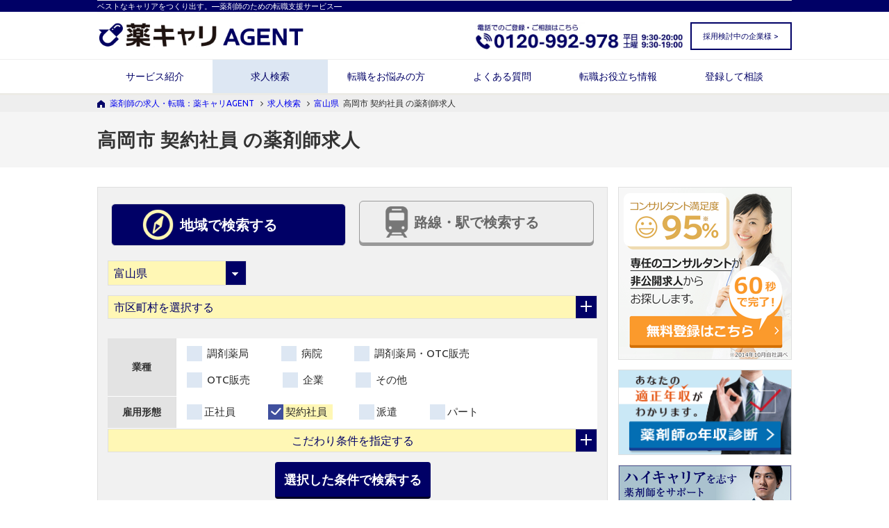

--- FILE ---
content_type: text/css
request_url: https://agent.m3career.com/assets/application-9c12644de2ae14eb92df60fc632f0911e724b820b757d79775392bcc3639b581.css
body_size: 17178
content:
html,body,div,span,object,iframe,h1,h2,h3,h4,h5,h6,p,blockquote,pre,abbr,address,cite,code,del,dfn,em,img,ins,kbd,q,samp,small,strong,sub,sup,var,b,i,dl,dt,dd,ol,ul,li,fieldset,form,label,legend,table,caption,tbody,tfoot,thead,tr,th,td,article,aside,canvas,details,figcaption,figure,footer,header,hgroup,menu,nav,section,summary,time,mark,audio,video{margin:0;padding:0;border:0;outline:0;font-size:100%;vertical-align:baseline;background:transparent}body{line-height:1}article,aside,details,figcaption,figure,footer,header,hgroup,menu,nav,section{display:block}nav ul{list-style:none}blockquote,q{quotes:none}blockquote:before,blockquote:after,q:before,q:after{content:'';content:none}a{margin:0;padding:0;font-size:100%;vertical-align:baseline;background:transparent}ins{background-color:#ff9;color:#000;text-decoration:none}mark{background-color:#ff9;color:#000;font-style:italic;font-weight:bold}del{text-decoration:line-through}abbr[title],dfn[title]{border-bottom:1px dotted;cursor:help}table{border-collapse:collapse;border-spacing:0}hr{display:block;height:1px;border:0;border-top:1px solid #cccccc;margin:1em 0;padding:0}input,select{vertical-align:middle}ol,ul{list-style:none}img{　　　vertical-align:top;　　　font-size:0;　　　line-height:0}*,*:before,*:after{-webkit-box-sizing:border-box;-moz-box-sizing:border-box;-o-box-sizing:border-box;-ms-box-sizing:border-box;box-sizing:border-box}.mv_wrap{background-image:url(/assets/top/pc_mainbg-fff17d638b7ddeaa09d2faf33c3228b41182ae4661b48aca07e906d574aaa6c2.webp);background-repeat:no-repeat;background-size:cover;height:550px}.mv_inner{max-width:1000px;margin:0 auto;display:flex;align-items:center;position:relative}.mv_img{width:90%;overflow-y:hidden;height:550px}.mv_img img{min-height:550px;object-fit:cover}.pc_none{display:none}@media screen and (max-width: 768px){.sp_none{display:none}.pc_none{display:block}.mv_wrap{background-image:inherit;height:auto}.mv_inner{max-width:100%;flex-direction:column}.mv_img{width:100%;height:auto;max-height:350px}.mv_img img{min-height:auto;max-height:350px;width:100%;object-fit:cover}.mv_form_wrap{padding:24px 10px 0;width:100%}}button.submit_btn,.submit{background-color:#006;border:1px solid transparent;border-bottom:3px solid #000021;padding:12px;border-radius:4px;box-sizing:border-box;color:#fff;font-weight:bold;font-size:130%;cursor:pointer;position:relative;-webkit-transition:background 0.2s ease 0.1s;-moz-transition:background 0.2s ease 0.1s;-ms-transition:background 0.2s ease 0.1s;transition:background 0.2s ease 0.1s;font-family:"Ubuntu", verdana, Roboto, "Droid Sans", "ヒラギノ角ゴ ProN", "Hiragino Kaku Gothic ProN", "メイリオ", Meiryo, "ＭＳ ゴシック", "MS Gothic", HiraKakuProN-W3, "TakaoExゴシック", TakaoExGothic, "MotoyaLCedar", "Droid Sans Japanese", sans-serif}button.submit_btn:hover,.submit:hover{background-color:#4759b0;border-bottom:3px solid #313e7a}button.submit_btn:active,.submit:active{border-bottom:none;padding-bottom:15px}button.submit_btn:before,submit:before{display:block;content:"";position:absolute;-webkit-transform:rotate(45deg);transform:rotate(45deg);top:50%;right:15px;width:14px;height:14px;margin-top:-5px;background:#fff}button.submit_btn:after,submit:after{display:block;content:"";position:absolute;-webkit-transform:rotate(45deg);transform:rotate(45deg);top:50%;right:18px;width:14px;height:14px;margin-top:-5px;background:#40509e}button.submit_btn:hover:after,submit:hover:after{background-color:#4759b0;-webkit-transition:background 0.2s ease 0.1s;-moz-transition:background 0.2s ease 0.1s;-ms-transition:background 0.2s ease 0.1s;transition:background 0.2s ease 0.1s}button.submit_btn::before,button.submit_btn::after{position:absolute;z-index:-1;display:block;content:''}@media screen and (max-width: 768px){button.submit_btn{padding:0.5em 1em}}.topBox{margin-top:1em;margin:1em 0em}@media screen and (max-width: 768px){.cont_area.top_cont_area{margin-top:30px}}#osusume{width:100%;display:table;background-color:#fff;margin-top:10px}#osusume a{text-decoration:none}#osusume .osusume_box_cont{border:1px solid #eee}#osusume .osusume_box_cont:hover{-webkit-animation-name:hvr-back-pulse;animation-name:hvr-back-pulse;-webkit-animation-duration:1s;animation-duration:1s;-webkit-animation-delay:0.5s;animation-delay:0.5s;-webkit-animation-timing-function:linear;animation-timing-function:linear;-webkit-animation-iteration-count:infinite;animation-iteration-count:infinite}#osusume .osusume_box_cont:hover .osusume_txt{-webkit-animation-name:hvr-back-pulse;animation-name:hvr-back-pulse;-webkit-animation-duration:1s;animation-duration:1s;-webkit-animation-delay:0.5s;animation-delay:0.5s;-webkit-animation-timing-function:linear;animation-timing-function:linear;-webkit-animation-iteration-count:infinite;animation-iteration-count:infinite;background-color:#eaeff8;text-decoration:none}#osusume .osusume_box_cont:hover .osusume_txt .button{color:#fff7b5;background-color:#000066;text-decoration:none}#osusume .osusume_box_cont:hover .osusume_txt:hover{text-decoration:none !important;color:#000066}#osusume .osusume_box_cont:hover .osusume_txt::after{background:#eaeff8}#osusume .osusume_box_cont .osusume_txt{color:#000066;line-height:1.3;position:relative;text-decoration:none;padding:5px 15px 15px}#osusume .osusume_box_cont .osusume_txt .button{font-size:85%;border:1px solid #000066;margin-top:1em;text-align:center;text-decoration:none;outline:none;background-color:#fff7b5;border-radius:3px;padding:0.5em;color:#000066}#osusume .osusume_box_cont .osusume_txt::before{display:block;content:"";position:absolute;-webkit-transform:rotate(45deg);transform:rotate(45deg);top:50%;right:5px;width:10px;height:10px;margin-top:-5px;background:#000066}#osusume .osusume_box_cont .osusume_txt::after{display:block;content:"";position:absolute;-webkit-transform:rotate(45deg);transform:rotate(45deg);top:50%;right:8px;width:10px;height:10px;margin-top:-5px;background:#fff}.osusume .osusume_box_cont .osusume_txt .button,osusume .osusume_box_cont .osusume_txt .button::before,osusume .osusume_box_cont .osusume_txt .button::after{-webkit-animation-name:hvr-back-pulse;animation-name:hvr-back-pulse;-webkit-animation-duration:1s;animation-duration:1s;-webkit-animation-delay:0.5s;animation-delay:0.5s;-webkit-animation-timing-function:linear;animation-timing-function:linear;-webkit-animation-iteration-count:infinite;animation-iteration-count:infinite;background-color:#000066;color:#fff}@media screen and (max-width: 768px){#osusume{width:100%;display:block;background-color:#fff;margin-top:0.5em}#osusume .osusume_box_cont .osusume_txt{padding:5px 20px 15px}#osusume .osusume_box_cont .osusume_txt a.osusume_link{font-size:100%;margin-top:0.5em}}.banner_area_sp_only{display:none}@media screen and (max-width: 640px){.banner_area_sp_only{display:block;margin:1em 0.5em}}.about_wrap{border:1px solid #dfdfdf;margin:1em 0em 0em}.top_h2_ttl{display:table;width:100%;background-color:#e9e9e9;padding:8px}.top_h2_ttl h2{display:table-cell;color:#333;padding-left:5px;font-size:120%;vertical-align:middle}.top_h2_ttl_img{display:table-cell;width:20px}.top_h2_ttl_img img{width:100%}.top_cont_wrap{background-color:#fff;padding:15px;display:table;width:100%}.top_cont_osusume{position:relative;border-bottom:1px solid #dfdfdf}.top_cont_osusume:hover{background-color:#eee;opacity:0.8}.top_cont_osusume::before{display:block;content:"";position:absolute;-webkit-transform:rotate(45deg);transform:rotate(45deg);top:50%;right:5px;width:8px;height:8px;margin-top:-5px;background:#000066}.top_cont_osusume::after{display:block;content:"";position:absolute;-webkit-transform:rotate(45deg);transform:rotate(45deg);top:50%;right:7px;width:8px;height:8px;margin-top:-5px;background:#fff}.top_cont_no_border{border-bottom:none}.top_cont_shintyau{position:relative;padding:5px 15px 5px 15px;border-bottom:1px solid #dfdfdf}.top_cont_shintyau:hover{background-color:#eee;opacity:0.8}.top_cont_shintyau::before{display:block;content:"";position:absolute;-webkit-transform:rotate(45deg);transform:rotate(45deg);top:50%;right:5px;width:8px;height:8px;margin-top:-5px;background:#000066}.top_cont_shintyau::after{display:block;content:"";position:absolute;-webkit-transform:rotate(45deg);transform:rotate(45deg);top:50%;right:7px;width:8px;height:8px;margin-top:-5px;background:#fff}.top_cont_shintyaku_more{padding-right:20px}.top_cont_shintyaku_more:hover{background-color:#eee;opacity:0.8}a.top_cont_a:hover{opacity:0.8;text-decoration:none}.top_cont_text{display:table-cell;width:70%;vertical-align:top;color:#333;line-height:1.5;padding-right:15px;font-size:105%}.top_cont_img{display:table-cell;width:30%}.text-right{display:block;text-align:right;position:relative;padding-right:10px;color:#006}.text-right .button{padding:2px 8px;border-radius:3px;font-size:85%}.top_cont_osusume_img{width:20%}.top_cont_osusume_text{padding-right:0px;padding-left:15px;width:80%}.top_cont_osusume_text h3{font-size:110%}.top_cont_osusume_text p{font-size:100%;line-height:1.3;margin-top:5px}.label_new{display:inline-block;padding:1px 5px;color:#fff;background-color:#e6335e;line-height:1.2;vertical-align:middle}.label_new_info{display:inline-block;padding:1px 5px;color:#fff;background-color:#000066;line-height:1.3;vertical-align:middle;font-size:90%}.top_search_area{background-color:#f5f5f5;padding:15px;margin:1em 0em 0em}.top_cont_search_link_title{background-color:transparent;border-bottom:1px solid #d8d8d8}.top_cont_search_link_title h2{font-weight:normal}.top_search_area_list{margin:10px 10px 20px;line-height:1.5}.top_search_area_list a{margin-right:1.2em}.top_search_area_list table br{display:none}.top_search_area_list table th{text-align:left;font-weight:normal;color:#777;vertical-align:middle}.top_search_area_list table td ul li{float:left}.top_search_area_list table th,.top_search_area_list table td{box-sizing:border-box;padding:10px}@media screen and (max-width: 768px){.mv_img_text-area{top:15px}.mv_img_text-area h1{font-size:21pt;padding:5px 15px 10px}#aboutAgent .top_cont_wrap,#aboutAgent .top_cont_text,#aboutAgent .top_cont_img{display:block;width:100%}.text-right{padding-right:0}.text-right .button{padding:5px 8px;border-radius:3px;font-size:85%;text-align:center;margin:5px 0px}.top_search_area{margin:10px;padding:5px}.top_h2_ttl h2{font-size:100%}.top_cont_search_link_title .top_h2_ttl_img{width:12px}.top_search_area_list table th{font-size:85%;padding:0;min-width:50px}.top_search_area_list table th br{display:block}.top_search_area_list table td{padding:0px 0px 0px 10px}.label_new{font-size:80%}.side_cont_link_text{font-size:100%}.top_search_area_list table td ul li,.top_search_area_list a{padding:0px 5px 5px 0px;line-height:1.3}}.fp-tableCell{display:table-cell;vertical-align:middle;width:100%;height:300px !important}.maintenance{border:4px solid #ff6666;font-size:1.1em;padding:1em;margin:1em}@media screen and (max-width: 768px){.maintenance{font-size:1.0em}}.search_select{position:relative}.search_select select{top:0;left:0;z-index:1;width:200px;height:36px;border:1px solid #dfdfdf;color:#000066;padding:0em 0.5em;line-height:36px;text-align:left;cursor:pointer;font-size:16px;background-color:#FFF7B5;-webkit-appearance:none;-moz-appearance:none}.disable_color{background-color:#ccc !important}.btn_wrap{text-align:center;padding:1em 0em}.job_search{position:relative}.search_tabs{border-bottom:none;box-sizing:border-box;border-top:none;padding-top:63px;margin-bottom:1em}.job_search_btm{border:1px solid #dfdfdf;background-color:#f1f1f1}.search_tabs_item{display:inline}.chiiki_left_area{display:inline-block;text-decoration:none;position:absolute;top:1em;left:0;height:65px}.search_tabs_link.is-active{color:#006;background-color:#fff7b5}.search_tabs_content{display:none;width:100%}.eki_right_area{position:absolute;right:0;top:1em}.search_tabs_link span{display:block;padding-top:1em}.area_result{padding:0.5em;line-height:1.2;background-color:#EFEFEF;margin-top:0.5em;border-radius:3px}.search_tabs_item{text-align:center}.search_tabs_item a.search_tabs_link{font-weight:bold;width:46%;margin:auto 1em;height:61px;box-sizing:border-box;cursor:pointer}.search_tabs_item .search_tabs_link{background-color:#000066;font-size:20px;border:1px solid #dfdfdf}.search_tabs_link.chiiki_left_area:not(.is-active){color:#666;background:url(/img/search/i_area_off.png) no-repeat;background-size:45px;background-position:15% 50%;background-color:#eeeeee;border-radius:6px;box-shadow:#999999 0 4px 0;border:1px solid #999999}.search_tabs_link.chiiki_left_area:not(.is-active):hover{opacity:0.7;background-color:#ffffff;-webkit-transition-duration:0.5s;transition-duration:0.5s}.search_tabs_link.chiiki_left_area.is-active{margin-top:4px;height:61px;color:#fff;background:url(/img/search/i_area_on.png) no-repeat;background-size:45px;background-position:15% 50%;background-color:#000066;border-radius:6px;box-shadow:none}.search_tabs_link.eki_right_area:not(.is-active){color:#666;background:url(/img/search/i_station_off.png) no-repeat;background-size:45px;background-position:11% 50%;background-color:#eeeeee;border-radius:6px;box-shadow:#999999 0 4px 0;border:1px solid #999999}.search_tabs_link.eki_right_area:not(.is-active):hover{opacity:0.7;background-color:#ffffff;-webkit-transition-duration:0.5s;transition-duration:0.5s}.search_tabs_link.eki_right_area.is-active{margin-top:4px;height:61px;color:#fff;background:url(/img/search/i_station_on.png) no-repeat;background-size:45px;background-position:11% 50%;background-color:#000066;border-radius:6px;box-shadow:none}.search_tabs_item a:hover{text-decoration:none}.tabs_content_wrap{background-color:#f1f1f1;border-bottom:none;text-align:left}.job_search_btm{padding:1em}.input_area{display:table;width:100%;margin-bottom:1px}.input_area:first-child{padding-top:0}.tabs_content_wrap2{padding:1em 0;box-sizing:border-box}.table_box{background-color:#fff}.table_box .td{font-size:110%}.input_area .th{display:table-cell;width:14%;background-color:#e3e3e3;color:#333;font-weight:bold;text-align:center;vertical-align:middle}.border_right{border-right:1px solid #dfdfdf}.search_detail_width{width:99px !important}.label_th.th_last_child,.th.th_last_child{border-bottom:none}.input_area .td{display:table-cell;width:86%;vertical-align:middle;padding:0.3em 0.3em 0.3em 1em}.input_area .td.label_on{padding:0}.label_box_sub_table{display:table;width:100%;margin-bottom:1px}.naiyou_td{display:table-cell;width:80%;padding:0.3em 0.3em 0.3em 1em}.label_th{display:table-cell;width:20%;vertical-align:middle;text-align:left;padding:0.5em;color:#323232;background-color:#eee;font-size:90%;line-height:1.3;letter-spacing:-1px}.td .checkbox{float:left;margin-right:2.5em;padding:0.5em 0}.accordion_search_area .toggle .checkbox{float:left;margin-right:2em;padding:0.5em 0}.td .label{background-color:#efefef;padding:0.5em 0.5em 0.5em 1em;color:#000066}.checkbox.label_on{float:none;padding-left:1em}.td.label_on_sec{padding:0.5em 0}.municipality{border:5px solid #eeeeee;padding:1em}.search_accordion_area{margin:1em 0;box-sizing:border-box;border-right:0;background-color:#fff}.search_accordion_area .toggle .checkbox{float:left;margin-right:2em;padding:0.5em 0}.search_accordion_area span.disable_color{opacity:0.7;pointer-events:none}.search_accordion_area span.span_txt{width:100%;display:block;background-color:#fff7b5;color:#006;padding:0.5em;box-sizing:border-box;cursor:pointer;border:1px solid #dfdfdf;font-size:16px;position:relative}.search_accordion_area span.span_txt:hover{background-color:#dde7f3}.search_accordion_area span.span_txt:after{width:30px;height:100%;display:inline-block;background-color:#000066;content:url(/img/search/arrow_white.png);position:absolute;top:0;padding-top:5px;text-align:center;right:0}.search_accordion_area span.span_txt.active:hover{background-color:#dde7f3}.search_accordion_area span.span_txt.active:after{width:30px;height:100%;display:inline-block;text-align:center;content:url(/img/search/arrow-active_white.png)}.search_accordion_area .toggle_wrap{background-color:#fff;padding:0 0 1em}.search_accordion_area .toggle .checkbox{float:left;line-height:2;font-size:110%;position:relative;background-color:#fff;letter-spacing:1px}.search_accordion_cont{display:none}.search_accordion_area h2{display:block;padding:0.3em;border-left:3px solid #006;color:#000066;font-size:130%;background-color:#f3f3f3}.accordion_search_area{margin:1em 0;box-sizing:border-box;border-right:0;background-color:#fff}.accordion_search_area span.span_txt{width:100%;display:block;background-color:#ffffff;color:#006;padding:0.5em;box-sizing:border-box;cursor:pointer;border:1px solid #dfdfdf;font-size:16px;position:relative}.accordion_search_area span.span_txt.active{border-bottom:0}.accordion_search_area span.span_txt:after{width:30px;height:100%;display:inline-block;background-color:#000066;content:url(/img/search/arrow_white.png);position:absolute;top:0;padding-top:5px;text-align:center;right:0}.accordion_search_area span.span_txt.active:after{width:30px;height:100%;display:inline-block;text-align:center;content:url(/img/search/arrow-active_white.png)}.accordion_search_cont .toggle{display:block;background-color:#fff;border:1px solid #dfdfdf;padding:1em}.accordion_search_area .toggle_wrap{background-color:#fff;padding:0 0 1em}.accordion_search_area .toggle .checkbox{float:left;line-height:2;font-size:110%;position:relative;background-color:#fff;letter-spacing:1px}.accordion_search_cont{display:none}.accordion_search_area h2{display:block;padding:0.3em;border-left:3px solid #006;color:#000066;font-size:130%;background-color:#f3f3f3}#station_selectbox_wrap:after{content:"";display:block;clear:both}#station_selectbox_wrap .custom-selectbox{float:left}#station_selectbox_wrap .custom-selectbox:last-child{float:right}#station_selectbox_wrap .custom-selectbox:last-child .inner,#station_selectbox_wrap .custom-selectbox:last-child select{width:430px}.search_form_select{vertical-align:middle;position:relative;display:inline-block}.search_form_select select{color:#006;box-sizing:border-box;border:1px solid #dfdfdf;padding:0 0.5em;width:200px;height:36px;font-size:16px;line-height:36px;text-align:left;background-color:#FFF7B5;cursor:pointer;background-image:linear-gradient(45deg, transparent 50%, #fff 50%),linear-gradient(135deg, #fff 50%, transparent 50%),linear-gradient(to right, #006, #006);background-position:calc(100% - 15px) calc(1em + 0px),calc(100% - 10px) calc(1em + 0px),100% 0;background-size:5px 5px, 5px 5px, 1.8em 2.5em;background-repeat:no-repeat;-webkit-appearance:none;-moz-appearance:none}input[type=checkbox].css-checkbox{position:absolute;z-index:-1000;left:-1000px;overflow:hidden;clip:rect(0 0 0 0);height:1px;width:1px;margin:-1px;padding:0;border:0}.search_form input[type=checkbox].css-checkbox+label.css-label{padding-left:25px;height:22px;display:inline-block;line-height:22px;background-repeat:no-repeat;background-position:0 0;vertical-align:middle;cursor:pointer}.search_form input[type=checkbox].css-checkbox:checked+label.css-label{background-position:0 -22px;background-color:#fff7b5}.search_form label.css-label{background-image:url(/img/application/checkbox_mark.png);background-size:22px;padding-right:8px;-webkit-touch-callout:none;-webkit-user-select:none;-khtml-user-select:none;-moz-user-select:none;-ms-user-select:none;user-select:none}.search_form label.css-label:hover{background-color:#fff7b5}.search_form .station_selectbox_wrap .search_prefecture_select_box{margin-bottom:1em;float:left}.search_form .station_selectbox_wrap .search_line_select_box{margin-bottom:1em;float:left;margin-left:35px}.search_form .station_selectbox_wrap .search_line_select_box select{width:430px}@media screen and (max-width: 640px){.search_tabs_content{border-top:none}.search_form_select{width:100%}.search_form_select select{width:100%}.search_form label.css-label:hover{background-color:#ffffff}.search_form .station_selectbox_wrap .search_prefecture_select_box{margin-bottom:1em;float:none}.search_form .station_selectbox_wrap .search_line_select_box{margin-bottom:1em;float:none;margin-left:0}.search_form .station_selectbox_wrap .search_line_select_box select{width:100%}}@media screen and (max-width: 640px){.job_search{margin:0 0.5em}.search_tabs{overflow:hidden}.input_area{border-bottom:0;margin-bottom:0}.job_search_btm{padding:10px}.input_area.kodawari_sp_wrap{display:none}.input_area .th{display:table;width:100%;box-sizing:border-box;background-color:#eee;color:#006;text-align:left;vertical-align:middle;font-size:14px;padding:0.7em;border:1px solid #dfdfdf}.search_tabs_item a.search_tabs_link{margin:auto 2%}.input_area .td{box-sizing:border-box;display:table;width:100%;vertical-align:middle;padding-left:0.5em;padding-top:0em;padding-bottom:0em;background:#fff;border-top:none}.td .checkbox{margin-right:1.3em}.label_box{margin-right:0.5em}.search_input_area_space{background:#f1f1f1;height:10px}.td .label{width:auto;display:block;padding:0.5em;box-sizing:border-box}.tab_ttl{font-size:14px}.search_tabs_item a.search_tabs_link{font-size:12px;padding-top:0;height:44px}.search_tabs_item a.search_tabs_link span{padding-top:1.0em}.search_tabs_item a.search_tabs_link.is-active{padding-top:0;background-color:#000066;height:44px}.search_tabs{padding-top:38px}.btn_hidden_wrap .btn_wrap{display:block;position:absolute;bottom:0}.search_tabs_link.chiiki_left_area:not(.is-active){width:45%;background-size:22px;background-position:6% 50%}.search_tabs_link.chiiki_left_area:not(.is-active) span.tab_ttl{padding-left:2.0em}.search_tabs_link.chiiki_left_area:not(.is-active):hover{opacity:0.7;background-color:#ffffff}.search_tabs_link.chiiki_left_area.is-active{width:45%;height:40px;margin-top:4px;background-size:22px;background-position:6% 50%}.search_tabs_link.chiiki_left_area.is-active span.tab_ttl{padding-left:2.0em}.search_tabs_link.eki_right_area:not(.is-active){width:50%;background-size:22px;background-position:2% 50%}.search_tabs_link.eki_right_area:not(.is-active) span.tab_ttl{padding-left:1.5em}.search_tabs_link.eki_right_area:not(.is-active):hover{opacity:0.7;background-color:#ffffff}.search_tabs_link.eki_right_area.is-active{width:50%;height:40px;margin-top:4px;background-size:22px;background-position:2% 50%}.search_tabs_link.eki_right_area.is-active span.tab_ttl{padding-left:1.5em}.table_box{border:none}.tabs_content_wrap{padding:0}.tabs_content_wrap2{padding:1em 0 0}.accordion_search_area .toggle_wrap{padding:0}.accordion_search_cont .toggle{padding:0.5em}.accordion_search_area .toggle .checkbox{margin-right:0.8em;padding:0.3em 0}.cont_area .input_area.kodawari_sp_wrap.top_hidden{display:none !important}#station_selectbox_wrap .custom-selectbox{float:none !important}#station_selectbox_wrap .custom-selectbox:last-child{margin-top:0.5em}#station_selectbox_wrap .custom-selectbox:last-child .inner,#station_selectbox_wrap .custom-selectbox:last-child select{width:100%}.search_detail_width{width:100% !important}}.favorite_table{border:1px solid #d4d4d4;font-size:10pt;line-height:1.3}.favorite_table th{background-color:#f3f3f3;padding:0.5em;font-weight:bold;border-right:1px solid #dfdfdf}.favorite_table tr td{padding:0.5em;border:1px solid #dfdfdf}.favorite_table tr td img{width:100%}.favorite_table .favorite_table_btn{vertical-align:middle}.favorite_table .btn_resister{margin-bottom:0.5em}.favorite_table .vacancyName{width:130px}.favorite_table .workingPlace{width:80px}.favorite_table .officeHours{width:110px}.favorite_table .btn_delete,.favorite_table .btn_resister{width:90px}.total_txt.favorite{margin:1em 0}.total_txt{font-size:130%;text-align:right}.total_txt span{color:#f66185;font-weight:bold;font-size:140%;margin:0 3px}.attention{background-color:#f5f5f5;margin-bottom:1em;border:1px solid #dfdfdf}.attention .attention_ttl{padding:0.5em 0;text-align:center;font-weight:bold;font-size:130%}.attention .attention_ttl img{width:26px;margin-right:0.3em}.attention .attention_cont{padding:1em;background-color:#fff}.attention .attention_cont li{padding:0.4em 0 0.4em 1em;text-indent:-0.5em}.attention .attention_cont li i{color:#cecece;margin-right:0.3em}.favorite_no_data{padding:2em;background-color:#eee;margin-bottom:1em}.favorite_no_data .first_msg{font-size:14pt;font-weight:bold;display:inline-block;margin-bottom:7px}@media screen and (max-width: 640px){.cont_area.mt0{margin-top:0}.cont_area .left_area{margin-top:0}.cont_area .input_area.kodawari_sp_wrap{display:block}.cont_area .label_box_sub_table{display:block;width:100%}.cont_area .label_th,.cont_area .naiyou_td{display:block;width:100%}.cont_area .label_th{background-color:#EAEAFB;font-weight:bold;font-size:14px;color:#000066;border-left:5px solid #006}.cont_area .naiyou_td{border-bottom:none;padding:0.5em}.favorite_table{margin:0.5em}.favorite_table .vacancyName{width:80%}.favorite_table th{width:20%}.total_txt{padding-right:0.5em;margin:0.5em 0}.attention{margin:1em 0.5em 0}.attention .attention_ttl{font-size:110%}.attention .attention_ttl img{width:25px}.favorite_no_data{padding:1em;margin:0 0.5em}.favorite_no_data .first_msg{font-size:13pt}}.job_search.search_result .input_area .td{padding:0 0.5em;display:table;width:100%}.job_search.search_result .input_area .td.label_on{padding:0}.pager_and_total{margin:1em 0 0;padding:1em 0;display:table;width:100%}.pager_and_total .total_txt{text-align:left;font-weight:bold;display:table-cell;width:50%}.pager_and_total .nomalTxt{font-weight:normal;font-size:85%;margin-left:1em;color:#666}.pageNation{display:table;width:100%;text-align:center}.pageNation ul{display:inline-block}.pageNation ul::after{display:block;content:"";clear:both}.pageNation.bottom{display:block;width:100%;text-align:right;margin-bottom:1em}.search_list{margin-bottom:2em}.search_list .search_list_cont{border:1px solid #dfdfdf;background-color:#fff}.search_list_workstyle{background-color:#40509e;color:#fff;height:auto;display:table;width:100%}.search_list_workstyle span.new{display:table-cell;width:5%;background-color:#e6335e;padding:0 0.5em;vertical-align:middle;text-align:center;height:100%;color:#FFF}.search_list_workstyle span.workstyle{padding:0 0.5em}.cont_ttl_area{background-color:#f5f5f5;padding:1em}.cont_ttl_area a{color:#006}.cont_ttl_area .cont_ttl{font-size:16pt}.tag_area{display:table-cell;width:70%}.tag_area span.tag{display:inline-block;background-color:#fff;border:1px solid #dfdfdf;padding:0.3em 0.5em;margin-right:0.5em;margin-bottom:0.3em;border-radius:3px;font-size:8pt}.cont_ttl_wrap{display:table;width:100%;margin:1em 0}.updatetime_day_area{line-height:1.2;display:table-cell;width:30%}.main_info_area{padding:0 1em 1em}.main_info_area .viewing_meter_area{margin:1.2em 1em}.main_info_area .viewing_meter_area .viewing_meter_item{font-size:1em}.main_info_area .viewing_meter_area .status_text{font-size:1.2em}.main_info_area .viewing_meter_area img{width:30%}table.search_list_table{border:1px solid #d5d5d5;background-color:#fff;width:100%;box-sizing:border-box}table.search_list_table th{background-color:#f5f5f5;color:#333;width:100px}table.search_list_table td,table.search_list_table th{border:1px solid #dfdfdf;padding:1em 0.5em}.main_info_area .search_feature_text{margin-top:1em;line-height:1.2;visibility:hidden;word-break:break-all}.main_info_area p.search_feature_text br{display:none}.search_list .search_list_cont .btn_area{margin:1.2em;text-align:center}.search_list .search_list_cont .btn_area .search_list_btn img{width:auto;margin-left:0.5em}.btn_area .sp_btn_wrap{display:none}.span_workstyle_wrap{display:table-cell;width:95%;vertical-align:middle;padding:0.5em}.search_detail_wrap{margin-top:1em}.select_order{float:right}.select_order td a{background-color:#dde7f3;color:#006;padding:0.3em 0.5em;margin-right:0.5em;border-radius:3px;vertical-align:middle;transition:0.3s;width:140px;text-align:center;display:inline-block}.select_order td a:hover{text-decoration:none;background-color:#4a4a4a;color:#fff}.select_order td a.active{background-color:#006;color:#fff}.select_order td .mr0{margin-right:0}.pager_and_total+.pageNation{margin-bottom:1em}.area_search_wrap{border:1px solid #dcdcdc;padding-bottom:1.5em}.area_search_wrap h1.service_top{margin-top:0}.area_search_wrap h2{color:#006;font-weight:bold;font-size:18px;margin:1em;vertical-align:middle}.area_search_wrap h2 span{vertical-align:middle}.area_search_wrap h3{color:#006;font-weight:bold;font-size:18px;margin:1em;vertical-align:middle}.add_link_area h3 img,.area_search_wrap h2 img{width:20px;margin-right:0.3em}.span_txt.area_search{color:#006;padding-left:0.5em}.area_search_wrap_cont{margin:1.5em 2em 0.5em}.accordion_search_area_gray .accordion_search_cont .toggle a,.area_search_wrap_cont a{margin:0 15px 15px 0;display:inline-block}.accordion_search_area_gray{margin:1px 0 0}.accordion_search_area_gray .toggle_wrap{padding-bottom:0}.accordion_search_area_gray span.span_txt{border:0;background-color:#dde7f3;border-left:2px solid #006;font-weight:bold}.accordion_search_area_gray .accordion_search_cont .toggle{border:0;padding:1em 1em 0}.add_link_area{margin-bottom:1em;border:1px solid #dcdcdc}.add_link_area h3{background-color:#f3f3f3;padding:0.5em;font-size:18px}.add_link_area .span_txt.area_search{padding-left:0.2em}@media screen and (max-width: 640px){.job_search.search_result .input_area .td{padding:0.5em;display:table;width:100%}.search_list_workstyle{display:table;width:100%}.search_list_workstyle span.new{display:table-cell;width:10%}.job_search.search_result .input_area .td.label_on{padding:0.5em}.pager_and_total{padding:0;display:block;width:100%}.pager_and_total .total_txt{padding-left:0.5em;display:block;width:100%}.pageNation{display:block;width:100%;padding:0.5em;text-align:center}.pageNation.bottom{text-align:center;margin-bottom:0}.search_list{margin:1em 0.5em}.search_list .search_list_cont .cont_ttl_wrap{display:none}.search_list .search_list_cont .cont_ttl_area a.cont_ttl,table.search_list_table td{line-height:1.2}.search_list .search_list_workstyle span.workstyle,table.search_list_table th{font-size:85%;vertical-align:middle}table.search_list_table td,table.search_list_table th{padding:0.5em}.main_info_area{padding:0.6em}.main_info_area .viewing_meter_area{margin:1.2em 0em}.main_info_area .viewing_meter_area .viewing_meter_item{font-size:0.9em}.main_info_area .viewing_meter_area .status_text{font-size:0.9em}.main_info_area .viewing_meter_area img{width:150px}.pc_favorite,.pc_search_detail,.search_list_btn.pc_resister,.search_list_btn.resister{display:none}.search_list .search_list_cont .btn_area .sp_btn_wrap{display:table;width:100%}.search_list .search_list_cont .btn_area .sp_btn_wrap .sp_btn_wrap.sp_favorite{display:table-cell;width:40%}.search_list .search_list_cont .btn_area .sp_btn_wrap .sp_btn_wrap.sp_search_detail{display:table-cell;width:60%;padding-left:0.5em}.search_list .search_list_cont .btn_area .sp_btn_wrap .sp_btn_wrap.sp_favorite img,.search_list .search_list_cont .btn_area .sp_btn_wrap .sp_btn_wrap.sp_search_detail img{width:100%}.search_list .search_list_cont .btn_area{text-align:left}.search_list .search_list_cont .btn_area .search_list_btn img{margin-left:0}.search_list .search_list_workstyle span.workstyle{padding:0 0.3em}.span_workstyle_wrap{display:table-cell;width:80%;vertical-align:middle;padding:0.5em}.search_list .search_list_cont .btn_area{margin:1em 0}table.search_list_table th{width:auto}.select_order{float:none;margin:1em 0.5em}.select_order td a{width:130px;padding:10px;margin-right:1em}section.flow.area_search_wrap{margin:1em 0.5em 0.5em}.service_box_wrap_sp.area_search_wrap{padding:0 0 1em}.area_search_wrap h1.service_top .img_icon{width:40px;height:40px}.area_search_wrap h1.service_top .span_txt{padding-left:0.5em}.area_search_wrap h2{font-size:16px;margin:1em 0.5em}.area_search_wrap_cont{margin:1em}.accordion_search_area_gray .accordion_search_cont .toggle a,.add_link_area a,.area_search_wrap_cont a{margin:0 20px 20px 0;text-decoration:underline}.accordion_search_area_gray{margin:3px 0 0 !important}.add_link_area{margin:1em 0.5em}.add_link_area .area_search_wrap_cont{margin-bottom:0}.add_link_area h3{font-size:14px}.search_page_title_area .search_page_title{background-color:#40509E}.search_page_title_area .search_page_title .wrap h1{color:#FFFFFF;padding:0.5em 0.5em}}@media screen and (max-width: 340px){.select_order td a{width:110px}}.search_detail_wrap .tag_area{width:80%}.search_detail_wrap .updatetime_day_area{width:20%}.search_detail_wrap .cont_ttl_area{background-color:#fff;padding:2em 0 0}.search_detail_wrap .cont_ttl_area .cont_ttl{font-size:18pt;font-weight:bold;background-color:#fff;padding:0;color:#2A2A2A;text-align:left}.search_detail_wrap .cont_ttl_wrap{margin:2em 0}.search_detail_wrap .search_list_table img{width:20px;margin-right:0.3em}.search_detail_wrap .search_list_table th{text-align:left;padding:0.7em 1em;width:150px}.search_detail_wrap .search_list_table td{padding:0.7em 1em;vertical-align:middle}.search_detail_wrap .search_recruitment_information_area{margin-top:1em;border:1px solid #dedede;background-color:#fff;word-break:break-all}.search_recruitment_information_title{background-color:#f5f5f5;padding:0.5em;font-size:16pt;color:#006;font-weight:bold}.search_recruitment_information_cont .search_recruitment_information_text{font-size:13pt;font-weight:bold;margin:2em 2em 1em}.search_recruitment_information_cont .search_recruitment_information_detail_area{padding:1em 2em;line-height:1.5}.viewing_meter_area{text-align:center;margin:2em 1em;color:#ffa600;font-weight:bold}.viewing_meter_area .viewing_meter_item{font-size:1.1em;font-weight:normal;color:#666;display:inline-block;margin-right:10px}.viewing_meter_area .status_text{margin:1em;font-size:1.4em;vertical-align:middle}.viewing_meter_area img{width:auto}section.flow{margin:1em 0}section.search_recommend_vacancy,section.search_recruitment_information_detail{margin:2em 0 1em}section.search_recruitment_information_detail{margin-bottom:0}section.search_recommend_vacancy h3,section.search_recruitment_information_detail h3,section.flow h3{color:#006;font-weight:bold;font-size:13pt;margin-bottom:1em}section.search_recommend_vacancy h3 img,section.search_recruitment_information_detail h3 img,section.flow h3 img{width:27px;margin-right:0.5em}.search_recruitment_information_detail table.search_recruitment_information_table{width:100%;line-height:1.4}.search_recruitment_information_detail table.search_recruitment_information_table tr td,.search_recruitment_information_detail table.search_recruitment_information_table tr th{border:1px solid #dedede}.search_recruitment_information_detail table.search_recruitment_information_table tr th{background-color:#f5f5f5;text-align:left;padding:10px;color:#555555;width:220px}.search_recruitment_information_detail table.search_recruitment_information_table tr td{padding:5px 15px;background-color:#fff}.search_recruitment_information_blur td{background-image:url(/img/search/detail_mosaic_pc.png);background-size:auto 100%;text-align:center;vertical-align:middle}.search_recruitment_information_blur .leading_inquiry_btn{width:45%;margin:0 auto}.search_recruitment_information_blur .leading_inquiry_btn a::after{display:none}.InThePageBtn_wrap{position:relative}.InThePageBtn_followArea{position:fixed;bottom:0;left:0;background-color:#dde7f3;width:100%;text-align:center;padding:0.8em 0}.result_detail_btn_area{margin:3em 0;text-align:center}.InThePageBtn_followArea img,.result_detail_btn_area .favorite_btn img,.result_detail_btn_area .inquiry_btn img{height:49px;width:auto}.InThePageBtn_followArea img,.result_detail_btn_area .inquiry_btn img{margin-right:1em}.result_detail_medal_area{margin:10px}section.search_recommend_vacancy .Recommend_box,section.flow .flow_box{border:1px solid #E0E0E0;background-color:#FFF;padding:2em}section.flow .flow_box .flow_img{text-align:center;margin:1.5em 0}section.flow .flow_box .flow_img img{width:100px}section.flow .flow_box .flow_img img.flow_arrow{width:12px;margin:0 0.5em}section.flow .sp_only{display:none}section.search_recommend_vacancy.search_recommend_vacancy .Recommend_box .txt_wrap ul li{float:left;margin-bottom:0.7em}section.search_recommend_vacancy.search_recommend_vacancy .Recommend_box .txt_wrap ul li:last-child{margin-bottom:0}section.search_recommend_vacancy.search_recommend_vacancy .Recommend_box .txt_wrap img{width:90px;margin-right:0.5em}section.search_recommend_vacancy.search_recommend_vacancy .Recommend_box .f_list_link{text-align:right}.cont_resister_pc.search_detail img{margin-bottom:2em}.gotop_search_detail{text-align:right}.gotop_search_detail .go_top_detail a{display:inline-block}.result_detail_hosoku_text{font-size:0.9em;margin-top:5px}@media screen and (max-width: 640px){.InThePageBtn_followArea{display:none !important}.search_detail_wrap{margin-top:0.5em;padding:0.5em}.search_detail_wrap .cont_ttl_wrap{margin:1em 0}.search_detail_wrap .cont_ttl_area{padding:1em 0 0}.search_detail_wrap .cont_ttl_area .cont_ttl{font-size:15pt;line-height:1.2}.search_detail_wrap .search_list_table th{text-align:center;width:15%;padding:0.5em}.search_detail_wrap .search_list_table img{width:100%;margin-right:0}.search_detail_wrap .tag_area,.search_detail_wrap .updatetime_day_area{width:100%;display:block}.search_recruitment_information_title{font-size:13pt;line-height:1.3}.search_recruitment_information_cont .search_recruitment_information_cont_text{font-size:11pt;font-weight:bold;margin:10px 15px 0;line-height:1.3}.search_recruitment_information_cont .search_recruitment_information_detail_area{padding:15px;line-height:1.5;display:block;width:100%}.viewing_meter_area{margin:2em 0.5em}.viewing_meter_area .viewing_meter_item{font-size:0.9em;margin-right:5px}.viewing_meter_area .status_text{font-size:1.0em}.viewing_meter_area img{width:150px}section.search_recruitment_information_detail,section.flow{margin:1.5em 0 0.5em}section.search_recommend_vacancy{margin:2.5em 0.5em 1em}section.search_recommend_vacancy h3,section.search_recruitment_information_detail h3,section.flow h3{margin-bottom:0.5em}section.flow .sp_only{display:block}.search_recruitment_information_detail table.search_recruitment_information_table tr th{padding:0.5em;width:25%;font-size:85%}.search_recruitment_information_blur td{background-image:url(/img/search/detail_mosaic_sp.png)}.search_recruitment_information_blur .leading_inquiry_btn{width:100%;font-size:10px}.result_detail_btn_area{margin:0}.result_detail_btn_area .mb15{margin-bottom:15px}.result_detail_btn_area_sp{background-color:#fff7b5;padding:1em 0;margin:0 0.5em}.result_detail_btn_area_sp img{width:50%;padding:0.5em;float:left}.result_detail_btn_area_sp a.favorite_btn_sp img{width:50%}.sp_result_button{margin:0}.result_detail_btn_area.add_btn{margin-top:1em;padding:0}section.search_recommend_vacancy .Recommend_box,section.flow .flow_box{padding:0.5em;margin:0;box-sizing:border-box}section.search_recommend_vacancy h3,section.flow h3{padding-left:0.5em}section.flow .flow_box{padding:0;border:none}section.flow .flow_box p{padding:0.5em}.flow_img_sp .flow_step1{border:3px solid #d3d3d3;background-color:#fff;text-align:center;vertical-align:middle}.flow_img_sp .flow_step2{background-color:#f4f4f4}.flow_img_sp .flow_step3{background-color:#e5e5e5}.flow_img_sp .flow_step4{background-color:#d2d2d2}.flow_img_sp .flow_step5{background-color:#006;border:3px solid #006}.flow_img_sp .flow_step1{position:relative}.flow_img_sp .fa-caret-down{font-size:200%;color:#000066}.fa-caret-down::before{content:""}.flow_img_sp .flow_step1 p{display:inline-block;color:#1d1d1d;font-size:100%;padding:0.5em 0}.flow_img_sp{text-align:center;padding:0 1.5em;margin:1.5em 0}.flow_img_sp .flow_step5 p{display:inline-block;color:#fff;font-size:100%;padding:0.5em 0}.flow_img_sp .flow_step1 span{font-size:80%;font-weight:normal;position:absolute;left:1em}.flow_img_sp .flow_step1 a{padding:3% 40%}.flow_img_sp i{display:block;margin:5px auto}section.search_recommend_vacancy.search_recommend_vacancy .Recommend_box .txt_wrap img{width:80px;margin-right:0}section.search_recommend_vacancy.search_recommend_vacancy .Recommend_box .txt_wrap img{width:80px;margin-right:0;margin-bottom:0.5em}section.search_recommend_vacancy.search_recommend_vacancy .Recommend_box .txt_wrap a{display:block;line-height:1.2;margin-bottom:0.5em}section.search_recommend_vacancy.search_recommend_vacancy .Recommend_box .f_list_link{text-align:right}section.flow .flow_box .input_area th{padding:0}section.flow .flow_box .input_area tbody{border-left:0;border-right:0}}.accordion_pc_hidden,.accordion_sp .sp_hidden{display:none}.accordion_kodawari_trigger{cursor:pointer;position:relative;background-color:#fff7b5;color:#000066;text-align:center;font-size:12pt;padding:0.5em;border:1px solid #dfdfdf}.accordion_kodawari_trigger:hover{background-color:#dde7f3}.accordion_kodawari_trigger:after{width:30px;height:100%;display:inline-block;background-color:#000066;content:url(/img/search/arrow_white.png);position:absolute;top:0;padding-top:5px;text-align:center;right:0}.accordion_kodawari_trigger.active:after{width:30px;height:100%;display:inline-block;text-align:center;content:url(/img/search/arrow-active_white.png)}.input_area.kodawari_sp_wrap{display:table;width:100%}@media screen and (max-width: 640px){.job_search.search_result .input_area .accordion_sp_td,.job_search.search_result .input_area.kodawari_sp_wrap .td{display:none}.input_area .th.accordion_sp{cursor:pointer;position:relative;background-color:#fff7b5;color:#006}.accordion_sp .pc_hidden,.accordion_sp .sp_hidden{display:inline}.accordion_kodawari_trigger{display:none}.input_area .th.accordion_sp.last_accordion{margin-bottom:0}.input_area .th.accordion_sp:after{width:30px;height:100%;display:inline-block;background-color:#000066;content:url(/img/search/arrow_white.png);position:absolute;top:0;padding-top:5px;text-align:center;right:0}.input_area .th.accordion_sp.active:after{width:30px;height:100%;display:inline-block;text-align:center;content:url(/img/search/arrow-active_white.png)}.search_result .input_area .accordion_search_cont .toggle{display:block;background-color:#fff;border:2px solid #000066;border-top:none;padding:1em}.search_result .input_area .accordion_search_area .toggle_wrap{background-color:#fff;padding:0 0 1em}.search_result .input_area .accordion_search_area .toggle .checkbox{float:left;line-height:2;font-size:110%;position:relative;background-color:#fff;letter-spacing:1px}.accordion_search_area{margin:0.5em 0}section.flow .flow_box .input_area th span.hissu,section.flow .flow_box span.nini,section.flow .flow_box span.sp_block{margin-left:0.5em}}.search_case_area{background-color:#f2f8ff;border-radius:5px;border:1px solid #dde7f3}.search_case_area h2{color:#006;font-weight:bold;font-size:15px;margin:0;padding:10px;vertical-align:middle}.search_case_area a{text-decoration:underline}.search_case_area a:hover{text-decoration:none}.search_case_area p{margin-bottom:10px}.search_case_area p.xs{font-size:85%;color:#666}.search_case_area_cont{margin:1em 2em 0.5em;line-height:1.5}.search_result_area_wrap section{margin-top:1em}.search_result_area_wrap section h2{background-color:#000066;color:#006;display:table;width:100%;padding:0;margin:0;font-size:140%}.search_result_area_wrap section .img_icon{display:table-cell;width:40px;height:40px;vertical-align:middle;text-align:center;background-color:#000066}.search_result_area_wrap section .img_icon img{width:30px}.search_result_area_wrap section .h2_txt{display:table-cell;text-align:left;background-color:#efefef;color:#006;padding-left:10px}@media screen and (max-width: 640px){.search_case_area{padding-bottom:0}.search_case_area_cont{margin:0 15px 15px}}.about_wrap_special{border:1px solid #dfdfdf;margin:0em 0em 1em}.search_ranking_banner_area{margin:20px 0}.search_ranking_banner_area:hover{opacity:0.7}.search_ranking_banner_area .display_pc{display:block}.search_ranking_banner_area .display_sp{display:none}@media screen and (max-width: 640px){.search_ranking_banner_area{margin:20px 0.5em}.search_ranking_banner_area .display_pc{display:none}.search_ranking_banner_area .display_sp{display:block}}ul.simple-pagination{list-style:none}.simple-pagination ul{list-style:none;padding:0;margin:0}.simple-pagination li{list-style:none;padding:0;margin:0;float:left}span.ellipse.clickable{cursor:pointer}.ellipse input{width:3em}.compact-theme a,.compact-theme span{float:left;color:#333;font-size:14px;line-height:24px;font-weight:normal;text-align:center;border:1px solid #AAA;border-left:none;min-width:14px;padding:0 7px;box-shadow:2px 2px 2px rgba(0,0,0,0.2);background:#efefef;background:-moz-linear-gradient(top, #fff 0%, #efefef 100%);background:-webkit-gradient(linear, left top, left bottom, color-stop(0%, #fff), color-stop(100%, #efefef));background:-webkit-linear-gradient(top, #fff 0%, #efefef 100%);background:-o-linear-gradient(top, #fff 0%, #efefef 100%);background:-ms-linear-gradient(top, #fff 0%, #efefef 100%);background:linear-gradient(top, #fff 0%, #efefef 100%)}.compact-theme a:hover{text-decoration:none;background:#efefef;background:-moz-linear-gradient(top, #efefef 0%, #bbb 100%);background:-webkit-gradient(linear, left top, left bottom, color-stop(0%, #efefef), color-stop(100%, #bbb));background:-webkit-linear-gradient(top, #efefef 0%, #bbb 100%);background:-o-linear-gradient(top, #efefef 0%, #bbb 100%);background:-ms-linear-gradient(top, #efefef 0%, #bbb 100%);background:linear-gradient(top, #efefef 0%, #bbb 100%)}.compact-theme li:first-child a,.compact-theme li:first-child span{border-left:1px solid #AAA;border-radius:3px 0 0 3px}.compact-theme li:last-child a,.compact-theme li:last-child span{border-radius:0 3px 3px 0}.compact-theme .current{background:#bbbbbb;background:-moz-linear-gradient(top, #bbb 0%, #efefef 100%);background:-webkit-gradient(linear, left top, left bottom, color-stop(0%, #bbb), color-stop(100%, #efefef));background:-webkit-linear-gradient(top, #bbb 0%, #efefef 100%);background:-o-linear-gradient(top, #bbb 0%, #efefef 100%);background:-ms-linear-gradient(top, #bbb 0%, #efefef 100%);background:linear-gradient(top, #bbb 0%, #efefef 100%);cursor:default}.compact-theme .ellipse{background:#EAEAEA;padding:0 10px;cursor:default}.light-theme a,.light-theme span{float:left;color:#000066;font-size:14px;line-height:24px;font-weight:normal;text-align:center;width:37px;padding:10px 0;margin:1px;background-color:#ddddee}.light-theme a:hover{text-decoration:none;background-color:#dde7f3;box-sizing:border-box}.light-theme .current{background:#000066;color:#fff;box-shadow:0 1px 0 white,0 0 2px rgba(0,0,0,0.3) inset;cursor:default}.light-theme .ellipse{background:none;border:none;border-radius:0;box-shadow:none;font-weight:bold;cursor:default}.serviceTop_link{margin-bottom:1em;display:table;width:100%}.service_link_box{display:table-cell;width:50%}.service_link_box.right_space{padding:0em 0.5em 0em 0em}.service_link_box.left_space{padding:0em 0em 0em 0.5em}.service_link_box img{width:50%;border:1px solid #dfdfdf}h1.service_top{background-color:#000066;color:#fff;display:table;width:100%;padding:0px;margin:1em 0em 0em}h1.service_top .img_icon{display:table-cell;width:40px;height:40px;vertical-align:middle;background-color:#000066}h1.service_top .img_icon img{width:30px}h1.service_top .span_txt{display:table-cell;text-align:left;background-color:#efefef;color:#006;padding-left:10px}h2.service_top{background-color:#000066;color:#fff;display:table;width:100%;padding:0px;margin:1em 0em 0em;font-size:140%}h2.service_top .img_icon{display:table-cell;width:40px;height:40px;vertical-align:middle;text-align:center;background-color:#000066}h2.service_top .img_icon img{width:30px}h2.service_top .span_txt{display:table-cell;text-align:left;background-color:#efefef;color:#006;padding-left:10px}.service_top_about{background-color:#eef0eb;border:1px solid #e0e0e0;border-top:0;border-bottom:0;position:relative}.service_top_box{background-color:#fff;border:1px solid #dfdfdf;margin-bottom:1em}.service_top_pointArea{position:absolute;bottom:10px;display:table;width:100%}.service_top_point{display:table-cell;width:33.3333%;position:relative;padding:0em 0.8em}.service_top_point p{padding:100px 10px 10px;font-size:13px;background-color:#fff;border-radius:3px}.service_top_point img{position:absolute;top:0;left:12%;width:180px}.service_top_point .fake_space{height:90px;background-color:none}span.hosoku{font-size:70%;line-height:1.1;padding-top:0.5em;display:block;color:#999}span.hosoku_sizeL{font-size:90%;line-height:1.1;padding-top:10px;display:block}.about_company{background-color:#fff;border:2px solid #e0e0e0;border-top:0;display:table;width:100%}.about_company .about_ttl{display:table-cell;width:15%;color:#000066;background-color:#f5f5f5;vertical-align:middle;text-align:center;padding:1em;font-weight:bold}.about_company .about_detail{display:table-cell;width:85%;padding:1em}.about_company .about_detail img{width:220px;margin-bottom:1em}.about_company .about_detail p{font-size:90%;line-height:1.2}h2.service_top_h2{color:#006;min-height:40px;display:table;width:100%;padding:0;background-color:#f3f3f3}h2.service_top_h2 .text_icon{display:table-cell;width:50px;vertical-align:middle;text-align:center;background-color:#006;color:#fff;font-size:90%;font-weight:bold}h2.service_top_h2 .span_txt{display:table-cell;text-align:left;padding-left:0.5em;padding-right:9px;padding-top:9px;padding-bottom:9px;font-size:12pt}h2.service_haken_qa{margin-top:0}h2.service_haken_qa span.img_icon{width:2px !important}h2.service_haken_qa span.span_txt{background-color:#006;color:#f3f3f3}h3.service_top_h2{color:#006;display:table;width:100%;padding:0;background-color:#f3f3f3}h3.service_top_h2 .text_icon{display:table-cell;vertical-align:middle;text-align:center;background-color:#006;color:#fff;font-size:22pt;font-weight:bold}h3.service_top_h2 .span_txt{display:table-cell;text-align:left;padding-left:0.5em;font-size:12pt}h3.service_haken_qa .text_icon{height:30px;width:2px}.service_featureArea{display:table;width:100%}.service_feature_img{display:table-cell;width:200px;padding:1em 2em}.service_feature_txt{display:table-cell;vertical-align:top;padding:2em 2em 2em 1em}section.flow .flow_img{text-align:center;margin:0em 0em 1.5em}section.flow .flow_img img{width:100px}section.flow .flow_img img.flow_arrow{width:12px;margin:0em 0.5em}section.flow .flow_box p.flow_lead,.service_flow{padding:2em}section.flow .flow_box h2.flow_h2 .text_icon{font-size:14pt;width:80px}section.flow .flow_box h3.flow_h2 .text_icon{font-size:14pt;width:80px}.inquiry_box{display:table;width:100%;border:1px solid #eee;background-color:#fff;margin:1em 0em}.inquiry_box .grid0{display:table-cell;width:10%;vertical-align:middle;text-align:center;padding:1em;background-color:#eee}.inquiry_box .grid1{text-align:center;vertical-align:middle}.inquiry_box .grid1 p{display:inline-block;font-size:12pt;font-weight:bold}.inquiry_box .grid1 p span{display:inline-block;font-weight:normal;font-size:80%}.inquiry_box .grid2{text-align:center;vertical-align:middle;padding:1em 2em}.inquiry_box .tel_inquiry{border-top:6px solid #f1f1f1;display:table;width:100%}.inquiry_box .grid1,.inquiry_box .grid2{display:table-cell;width:40%}.service_flow.step2after{padding-top:1em}.service_flow_step{display:table;width:100%}.service_flow_step img{display:table-cell;width:150px}.service_flow_step p{display:table-cell;vertical-align:middle;padding-right:2em}@media screen and (max-width: 640px){.serviceTop_link{margin-bottom:0em}.serviceTop_link,.service_link_box{display:block;width:100%}.service_link_box.right_space{padding:0em 0.5em 0.5em}.service_link_box.left_space{padding:0em 0.5em;margin-bottom:1em}.service_top_pointArea{display:none}.service_top_pr_sp{background-color:#fff;border:5px solid #eef0eb;padding:0.5em;font-size:90%;line-height:1.3}.about_company{border:1px solid #dfdfdf;border-top:0}.about_company .about_detail img{width:180px}.about_company .about_ttl{padding:0.5em 0em}.about_company,.about_company .about_ttl,.about_company .about_detail{display:block;width:100%}h1.service_top .img_icon{width:30px;height:40px}h1.service_top .img_icon img{width:22px;margin-left:0.2em}h1.service_top .span_txt{padding-left:10px}section.flow .flow_box p.flow_lead{padding:1em 0.5em}.service_top_box{margin:0em}section#service_index_flow .flow_box{padding:0;border:2px solid #E0E0E0}h2.service_top_h2 .text_icon{width:25px;height:auto;font-size:15pt}h2.service_top_h2 .span_txt{padding:0.8em;font-size:11pt}.service_feature_img{width:100px;padding:0px 10px 0px}.service_feature_txt{padding:0em 1em 1em 0.5em}.flow_img_sp{margin-top:0}section.flow .flow_box h2.flow_h2 .text_icon{font-size:10pt;width:10%;padding:0em 0.5em}.service_flow{padding:0.8em}.inquiry_box,.inquiry_box .grid2{display:block;width:100%}.service_flow_step p{width:70%}.service_flow_step img{width:100%}.sp_center_wrap{width:30%;display:table-cell}.sp_center_wrap img{display:inline-block}.flow_img_sp{text-align:center;padding:0em 1.5em;margin:1.5em 0em}.flow_img_sp .flow_step1{border:1px solid #d3d3d3;background-color:#fff;text-align:center;vertical-align:middle;position:relative}.flow_img_sp .flow_step1 p{display:inline-block;color:#1d1d1d;font-size:100%;padding:0.5em 0em}.flow_img_sp .flow_step1 a{padding:0;display:block}.flow_img_sp .flow_step1 span{font-size:80%;font-weight:normal;position:absolute;left:0.5em}.flow_img_sp .flow_step2{background-color:#f4f4f4}.flow_img_sp .flow_step3{background-color:#e5e5e5}.flow_img_sp .flow_step4{background-color:#d2d2d2}.flow_img_sp .flow_step5{background-color:#000066;border:3px solid #000066}.flow_img_sp .flow_step5 p{display:inline-block;color:#fff;font-size:100%;padding:0.5em 0em}.flow_img_sp .fa-caret-down{font-size:200%;color:#000066}.flow_img_sp .fa-caret-down::before{content:""}.inquiry_box .grid0{display:inline-block;float:left;width:auto;padding:0.5em}.inquiry_box .grid0 img{width:24px}.inquiry_box .grid1{display:block;width:100%;vertical-align:middle;background-color:#eee}.inquiry_box .grid1 p{font-size:10.5pt;display:inline-block;padding:0.5em 0em;color:#006}.inquiry_box .grid1 span.sp_hidden{display:none}.inquiry_box .grid2 .pc_hidden{margin-top:0.5em;color:#006}.service_flow.step2after{padding-top:1em}}.service_haken_ttl{background-color:#fff;border:1px solid #dfdfdf;border-top:2px solid #006}.service_haken_ttl_table{display:table;width:100%}.service_haken_ttl_table span{display:table-cell;width:85%;color:#006;font-size:180%;vertical-align:middle;padding-left:15px}.service_haken_ttl_undertext{background-color:#40509e;color:#fff;font-size:95%;padding:10px;line-height:1.2}.service_haken_ttl_table_img{display:table-cell;width:15%}.service_haken_mokuji{margin:1.5em 0em 1em;width:100%}.service_haken_mokuji td{border:1px solid #dfdfdf;width:50%;font-size:100%}.service_haken_mokuji td span{display:inline-block;border-left:2px solid #006;margin-right:1em;padding:5px}.service_haken_mokuji td img{width:30px;padding-left:3px}.service_haken_mokuji td a{display:block;position:relative}.service_haken_mokuji td a:hover{text-decoration:none;background-color:#f5f5f5}.service_haken_mokuji td a:hover::after{background-color:#f5f5f5}.service_haken_mokuji td a::before{display:block;content:"";position:absolute;-webkit-transform:rotate(45deg);transform:rotate(45deg);top:50%;right:10px;width:8px;height:8px;margin-top:-5px;background:#000066}.service_haken_mokuji td a::after{display:block;content:"";position:absolute;-webkit-transform:rotate(45deg);transform:rotate(45deg);top:46%;right:10px;width:8px;height:8px;margin-top:-5px;background:#fff}.service_cont_short_box{padding:2em;margin-bottom:0.5em}.service_cont_short_box p{width:70%;float:left}.service_cont_short_box img{padding-left:1.5em;width:30%}.service_haken_box h2.service_top_h2 .text_icon{font-size:90%;width:10%}.service_flow.step2after.haken_step2{padding-top:2em}#service_haken_about .service_cont_short_box img{width:30%;float:right}.service_top_box.flow_box{padding:0 !important}#service_haken_voice .service_feature_txt{padding:2em}#service_haken_voice .service_feature_img{padding:2em 2em 2em 0em;width:180px}#service_haken_voice span.right,span.right{display:block;margin-top:1em;text-align:right}#service_haken_voice span.left,span.left{display:block;margin-top:1em;text-align:left}#service_haken_qa h2.service_top_h2 .text_icon{width:2px}#service_haken_qa .service_haken_qa_wrap{padding:2em}#service_haken_qa .service_haken_qa_wrap .service_haken_qa_trigger{background-color:#dde7f3;color:#006;font-weight:bold}#service_haken_qa .service_haken_qa_wrap .service_haken_qa_trigger .img_icon{background-color:#fff;padding:0.5em;vertical-align:middle}#service_haken_qa .service_haken_qa_wrap .service_haken_qa_trigger .img_icon img{width:100%}#service_haken_qa .service_haken_qa_wrap .service_haken_qa_accordion .span_txt{padding:1.5em 1.5em 1.5em 1em}#service_haken_qa .service_haken_accordion_wrap{margin-bottom:0.3em}#service_haken_qa .service_haken_qa_wrap .service_haken_qa_trigger .span_txt,#service_haken_qa .service_haken_qa_wrap .service_haken_qa_accordion .span_txt{display:table-cell;padding:3px 3px 3px 10px;line-height:1.5}#service_haken_qa .service_haken_qa_wrap .service_haken_qa_trigger .img_icon,#service_haken_qa .service_haken_qa_wrap .service_haken_qa_accordion .img_icon{background-color:#40509e;padding:0.5em;width:30px;display:table-cell}#service_haken_qa .service_haken_qa_wrap .service_haken_qa_accordion .img_icon{background-color:#fff;padding:0.5em;vertical-align:middle}@media screen and (max-width: 640px){.mojiku_wrap{width:auto;margin:0;padding:1em 0.5em}.service_box_wrap_sp{padding:0px 10px 10px}.service_cont_short_box{padding:1em;text-align:center;margin-bottom:0em}.service_cont_short_box p{text-align:left;width:100%;float:none}.service_cont_short_box img{float:none;width:90%}.service_haken_mokuji{margin:0em;width:100%}.service_haken_mokuji td{width:100%;font-size:10pt;display:block;border-bottom:0}.service_haken_mokuji td.sp_last_border{border-bottom:1px solid #eee}.service_haken_mokuji td img{width:25px}.service_haken_mokuji td span{padding:5px}.service_haken_box h2.service_top_h2 .text_icon{font-size:9pt;width:20%}#service_haken_flow .flow_box,#service_index_flow .flow_box{border:2px solid #E0E0E0}section#service_index_flow{margin-top:0}h1.service_top{margin-top:0}#service_haken_voice .service_feature_txt,#service_haken_voice .service_feature_img{display:block;width:100%}#service_haken_voice .service_feature_txt{padding:1em}#service_haken_voice .service_feature_img{padding:0em}.service_flow.step2after.haken_step2{padding-top:1em}#service_haken_qa .service_haken_qa_wrap{padding:1em}#service_haken_qa .service_haken_qa_wrap .service_haken_qa_trigger .img_icon img,#service_haken_qa .service_haken_qa_wrap .service_haken_qa_accordion .img_icon img{width:15px}}.service_haken_article_box{margin:20px 0px 0px}.service_haken_mokuji tr{border:0 !important}.service_haken_mokuji_box{border-top:1px solid #dfdfdf}.service_haken_mokuji_box td{border-top:0 !important}.service_haken_mokuji_box td>a{display:block;min-height:20px;padding:5px 0;border-left:2px solid #006;border-bottom:1px solid #dfdfdf}.service_haken_mokuji_box td>a>span{border-left:0;padding-left:11px;font-size:19px;font-weight:bold;color:#006}.service_haken_mokuji_box td>a>p{display:block;padding-right:20px}.service_haken_mokuji_box td li{border-bottom:1px solid #dfdfdf}.service_haken_mokuji_box td li span.mokuji_img{background-color:#40509e;width:37px;padding:5px 1px;margin-right:7px}.service_haken_mokuji_box td li span.mokuji_txt{border-left:0}.service_haken_case_lead{border:0;margin-bottom:0}.service_haken_case_lead p{border:1px solid #eee;border-radius:5px;padding:15px}.service_haken_article_box a .service_featureArea{color:#333}.service_haken_article_box a .service_featureArea:hover{background-color:#f3f3f3}.service_haken_article_box a:hover .service_featureArea{color:#2b78e1}.service_haken_article_box .button.case_link{font-size:90%;padding:3px 10px;border-radius:3px}.service_haken_article_voice{padding:1em 1em 0em}.service_haken_article_voice .service_feature_txt{padding:0em 1em 1em;vertical-align:middle}.service_haken_article_voice span.right{margin-top:0}.service_haken_case_img{display:table-cell;width:20%;padding:0em}.service_haken_case_img img{width:100%}.service_feature_txt_after{padding:15px;background-color:#fff9cd;margin:0px 0px 15px;display:table;width:auto}.service_feature_txt_after p{display:table-cell;vertical-align:top}.service_feature_txt_after_img{display:table-cell;width:25%;padding-right:15px;vertical-align:middle}.service_feature_txt_after_img img{width:100%}.service_haken_case_btn_area{margin-bottom:15px}.service_haken_case_btn{display:block !important;width:100%;text-align:center !important}.service_haken_case_btn a{border-radius:5px;background-color:#006;color:#fff;font-weight:bold;padding:12px 16px;display:block;width:65%;margin:0 auto}.service_haken_case_btn a:hover{text-decoration:none;opacity:0.8}.service_haken_case_btn_light_blue a{background-color:#dde7f3;color:#40509e;font-size:90%}.service_haken_case_btn_light_blue br{display:none}@media screen and (max-width: 640px){.service_haken_ttl_table span{display:block;width:100%;font-size:150%;padding:15px;line-height:1.2}.service_haken_ttl_table_img{display:none}.service_haken_ttl_undertext{font-size:100%;padding:10px;line-height:1.4}.service_featureArea{padding-top:15px}.service_haken_article_box{margin:10px 0px 0px}.service_haken_article_box .service_feature_img{padding:0}.service_haken_article_box .service_feature_txt{padding:15px}.service_haken_article_box .service_featureArea{padding-top:0}.service_haken_article_box .service_featureArea,.service_haken_article_box .service_feature_img,.service_haken_article_box .service_feature_txt{display:lock;width:100%}.service_haken_mokuji_box{margin:15px 0px}.service_haken_mokuji_box tr:last-child{border-bottom:1px solid #dfdfdf}.service_haken_case_lead p{border:0px;border-radius:0px;padding:5px}.service_haken_article_voice{display:table;width:100%}.service_haken_article_voice .service_feature_txt{display:table-cell;width:80%}.service_haken_article_voice .service_haken_case_img{display:table-cell;width:20%;padding-top:15px}.service_feature_txt_after_img{display:none}.service_haken_case_btn a{width:90%}.service_haken_case_btn_light_blue br{display:block}}.service_cont_middle_arrow{display:block;text-align:center;margin:0 0 0.5em}.service_cont_middle_arrow img{width:55px}.box_model{margin-top:10px}.box_model li{line-height:1.5;list-style:square;margin-left:20px;text-align:left}.box_model-table th,.box_model-table td{border:1px solid #dfdfdf;padding:15px 10px}.box_model-table{margin:10px 0 30px 0}.box_model-table table{text-align:left;width:100%;line-height:1.5}.box_model-table th{background-color:#eef4fb;font-weight:normal}.n-only-sp{display:none}@media screen and (max-width: 640px){.box_model-table th,.box_model-table td{padding:10px}.box_model-table th{min-width:100px}.n-only-sp{display:block}}#page404{width:1000px;margin:0 auto}.page404_msg_area{width:1000px;box-sizing:border-box;margin-top:1em;background-color:#FFF;text-align:center;padding:4em}.page404_msg_area .msg_first{font-weight:bold;color:#000060;font-size:180%;padding:0;margin:6% 0 2%}.page404_msg_area .msg_second{font-weight:normal;color:#121212;font-size:100%;padding:0 10px;margin-bottom:2em}.page404_msg_area .msg_first br,.page404_msg_area .msg_second br{display:none}.page404_btn_area{display:block;margin:10% 0 6%;text-align:center}.page404_btn_area .back_btn.left_btn{margin-right:2em}.page404_btn_area .back_btn{background-color:#006;border:1px solid transparent;border-bottom:3px solid #000021;padding:12px 20px;border-radius:4px;box-sizing:border-box;color:#fff;font-weight:bold;font-size:15px;cursor:pointer;position:relative;-webkit-transition:background 0.2s ease 0.1s;-moz-transition:background 0.2s ease 0.1s;-ms-transition:background 0.2s ease 0.1s;transition:background 0.2s ease 0.1s;font-family:"Ubuntu", verdana, Roboto, "Droid Sans", "ヒラギノ角ゴ ProN", "Hiragino Kaku Gothic ProN", "メイリオ", Meiryo, "ＭＳ ゴシック", "MS Gothic", HiraKakuProN-W3, "TakaoExゴシック", TakaoExGothic, "MotoyaLCedar", "Droid Sans Japanese", sans-serif;text-decoration:none}.page404_btn_area .back_btn:hover{background-color:#4759b0;border-bottom:3px solid #313e7a}.page404_btn_area .back_btn:hover::before{background:#fff}.page404_btn_area .back_btn:hover::after{background:#4759b0}.page404_btn_area .back_btn:active{margin-top:3px;border-bottom:none}.page404_btn_area .back_btn::before{display:block;content:"";position:absolute;-webkit-transform:rotate(45deg);transform:rotate(45deg);top:50%;right:5px;width:8px;height:8px;margin-top:-5px;background:#fff}.page404_btn_area .back_btn::after{display:block;content:"";position:absolute;-webkit-transform:rotate(45deg);transform:rotate(45deg);top:50%;right:7px;width:8px;height:8px;margin-top:-5px;background:#006}.page404_btn_area .search_btn{font-size:1.7em;padding:0.5em 6em}.inquiry_btn{font-size:1.7em !important;background-color:#f9992d;border:1px solid transparent;border-bottom:5px solid #c16a08;padding:0.5em 5em;border-radius:4px;box-sizing:border-box;color:#fff;font-weight:bold;font-size:15px;cursor:pointer;position:relative;-webkit-transition:background 0.2s ease 0.1s;-moz-transition:background 0.2s ease 0.1s;-ms-transition:background 0.2s ease 0.1s;transition:background 0.2s ease 0.1s;font-family:"Ubuntu", verdana, Roboto, "Droid Sans", "ヒラギノ角ゴ ProN", "Hiragino Kaku Gothic ProN", "メイリオ", Meiryo, "ＭＳ ゴシック", "MS Gothic", HiraKakuProN-W3, "TakaoExゴシック", TakaoExGothic, "MotoyaLCedar", "Droid Sans Japanese", sans-serif;text-decoration:none}.inquiry_btn:hover{position:relative;top:5px;text-decoration:none;border-bottom:none}.page404_btn_area .back_btn:after,.page404_btn_area .back_btn:hover:after,.page404_btn_area .back_btn:hover:before{-webkit-transition:background 0.2s ease 0.1s;-moz-transition:background 0.2s ease 0.1s;-ms-transition:background 0.2s ease 0.1s;transition:background 0.2s ease 0.1s}.page404_position_list h2{padding:1em;background-color:#eee}.page404_position_list li{padding:1em;border-bottom:#eee solid 2px}@media screen and (max-width: 640px){#page404{width:auto}.page404_msg_area{width:auto;padding:1em}.page404_msg_area .msg_first{line-height:1.2;margin-bottom:0.5em}.page404_position_list{margin:2em 0}.page404_msg_area .msg_first br,.page404_msg_area .msg_second br{display:block}.page404_btn_area .back_btn.left_btn{margin:0 0 1em}.inquiry_btn{font-size:1.2em;padding:0.5em 1em}.search_btn{padding:0.5em 2em !important;margin-right:0 !important}}#thanks{width:1000px;margin:0 auto;padding:1em 0 5em}#thanks .thanks_wrap{width:70%;text-align:center;margin:20px auto;border:1px solid #000066;border-radius:10px}#thanks .thanks_wrap .thanks_ttl{color:#ffffff;font-size:27px;font-weight:bold;background-color:#000066;border-radius:10px 10px 0px 0px;font-weight:bold;padding-top:10px;height:50px;width:100%;margin-bottom:20px}#thanks .thanks_wrap .thanks_ttl br{display:none}.thanks_text_area{font-size:1.5em;font-weight:bold;text-align:left;width:80%;margin:0 auto;line-height:1.5em}.thanks_ttl_second{font-size:25px;font-weight:bold;margin-bottom:20px}.thanks_detail{background-color:#f5f5f5;border-radius:10px;width:90%;margin:0 auto 10px;font-size:14px;padding:20px;text-align:center;height:auto}.thanks_detail i{margin-right:0.5em}.thanks_banner{width:100%;margin-bottom:20px;padding:0 10px}.thanks_banner:hover{opacity:0.8}.survey_button{background:#f6ab00;color:#fff;-webkit-box-shadow:#ce7e15 0 5px 0;box-shadow:rgba(206,126,21,0.8) 2px 2px 0;border:none;width:240px;position:relative;text-align:center;text-decoration:none;cursor:pointer;font-size:16px;font-weight:bold;padding:12px 30px 12px 10px;margin:10px auto 20px;border-radius:5px;-moz-border-radius:5px;-webkit-border-radius:5px;-webkit-transition:all 0.3s 0s ease;transition:all 0.3s 0s ease}.survey_button ::hover{text-decoration:none;border:none}.survey_button a#sf_hearing_url{text-decoration:none;color:inherit}.survey_button a#sf_hearing_url ::hover{text-decoration:none}.survey_button a#sf_hearing_url:after{content:'';position:absolute;top:50%;right:20px;width:10px;height:10px;border-right:4px solid #fff;border-bottom:4px solid #fff;-webkit-transform:translateY(-50%) rotate(-45deg);-ms-transform:translateY(-50%) rotate(-45deg);transform:translateY(-50%) rotate(-45deg)}@media screen and (max-width: 640px){#thanks{width:auto;padding:0.5em}#thanks .thanks_wrap{width:95%}#thanks .thanks_wrap .thanks_ttl{font-size:20px;line-height:1.2}#thanks .thanks_wrap .thanks_ttl br{display:block}#thanks .thanks_wrap .thanks_ttl_second{font-size:16px;padding:0.5em}#thanks .thanks_wrap .thanks_detail{text-align:left;padding:15px}}#qa h2.service_top_h2 .text_icon{width:9px}#qa .service_haken_qa_wrap{padding:2em}#qa .service_haken_qa_wrap .service_haken_qa_accordion,#qa .service_haken_qa_wrap .service_haken_qa_trigger{display:table;width:100%;background-color:#fff}#qa .service_haken_qa_wrap .service_haken_qa_trigger{color:#006;font-weight:bold;position:relative;background-color:#dde7f3}#qa .service_haken_accordion_wrap{margin-bottom:1px}#qa .service_haken_qa_wrap .service_haken_qa_accordion .span_txt,#qa .service_haken_qa_wrap .service_haken_qa_trigger .span_txt{width:94%;display:table-cell;padding:0.5em 0.5em 0.5em 1em;line-height:1.5}#qa .service_haken_qa_wrap .service_haken_qa_accordion .span_txt{padding:1.5em 1.5em 1.5em 1em}#qa .service_haken_qa_wrap .service_haken_qa_accordion .img_icon,#qa .service_haken_qa_wrap .service_haken_qa_trigger .img_icon{background-color:#40509e;padding:0.5em;width:6%;display:table-cell}#qa .service_haken_qa_wrap .service_haken_qa_trigger .img_icon{vertical-align:middle}#qa .service_haken_qa_wrap .service_haken_qa_trigger .img_icon img{width:100%}#qa .service_haken_qa_wrap .service_haken_qa_accordion .img_icon{background-color:#fff;padding:0.5em;vertical-align:middle}@media screen and (max-width: 640px){#qa .service_haken_qa_wrap{padding:1em}#qa .service_haken_qa_wrap .service_haken_qa_accordion .img_icon img,#qa .service_haken_qa_wrap .service_haken_qa_trigger .img_icon img{width:15px}}.lead{border:1px solid #dfdfdf;margin-bottom:1em;padding:1em;line-height:1.3;font-size:90%}.service_top .onayami{height:50px;display:table-cell;width:80px;vertical-align:middle;text-align:center;background-color:#006;color:#fff;padding:0 0.5em;font-size:12pt;margin-bottom:2em}.service_top .onayami_q{line-height:1.2;padding:0.3em 0.5em}section.onayami .p_after_p{margin-top:1em}section.onayami .onayami_txt_area{padding:2em}section.onayami .onayami_txt_area h3{font-size:120%;color:#006;padding-bottom:1em}@media screen and (max-width: 640px){.lead{padding:0.5em;margin:0em 0.5em 0.5em;line-height:1.2;font-size:13px}.service_top .onayami{width:50px;font-size:9pt;line-height:1.2}h1.service_top .span_txt.onayami_q{padding:0.5em;line-height:1.2}section.onayami .onayami_txt_area{padding:1em 1em 0}section.onayami .p_after_p{margin:1em 0}section.onayami .onayami_resister{padding:0.5em 1em 1.5em}}.sitemap_box{margin-bottom:1em}.sitemap_box .li{margin-bottom:20px}.sitemap_box .li i{margin-right:5px;color:#006}.sitemap_box .li+table{margin-left:20px;margin-bottom:20px}.sitemap_box td .li{margin-bottom:0}.sitemap_box p{margin-bottom:20px;margin-left:20px}.sitemap_box p+table{margin-left:40px;margin-bottom:20px}.sitemap_border_box{border:1px solid #dfdfdf;padding:15px 15px 0;line-height:1.3}@media screen and (max-width: 640px){.sitemap_border_box{padding:1em 1em 0.5em}.sitemap_box table,.sitemap_box table td{display:block;width:100% !important}.sitemap_box .li+table{margin-left:10px}.sitemap_box p{margin-left:10px}.sitemap_box p+table{margin-left:20px}}.consortium{font-size:13pt;margin:1em 5em}.consortium h2{font-size:18pt;margin:0.5em 0}.consortium ul{font-size:12pt;padding:0.5em 0 0 0em}.consortium ul li{padding-left:1em;text-indent:-1em;padding-bottom:1em}.consortium .consortium_text{padding:1em 0em}.consortium .consortium_btn_area{padding:0.8em 0 1em 0;width:100%;text-align:center;vertical-align:middle}.consortium .consortium_btn_flex{display:flex;justify-content:center;align-items:center}.consortium .consortium_btn{background-color:#f5f5f5;border:solid 1px #c1c1c1;box-shadow:#e2e2e2 0 5px 0;border-radius:10px;margin:0 2em;width:365px;display:block}.consortium .consortium_btn a{display:block;padding:25px 30px;text-decoration:none;font-size:140%;font-weight:bold;color:#1a1a1a;letter-spacing:2px}.consortium .consortium_btn:hover{box-shadow:none;position:relative;top:3px;opacity:0.8}@media screen and (max-width: 640px){.consortium{margin:1em}}#kiyaku-modal-bg{position:fixed;z-index:10000;width:100%;height:100%;top:0;left:0;background-color:rgba(0,0,0,0.4);text-align:left}#kiyaku-modal{font-size:1.0em !important;position:fixed;width:90%;height:90%;top:5%;left:5%;background-color:#fff}#kiyaku-modal ul,#kiyaku-modal ol{list-style:none}#kiyaku-content{width:100%;height:85%;overflow-y:scroll}#kiyaku-content h1{padding:0.5em}#kiyaku-modal-header{padding:1em 1.5em;margin:1em;font-weight:bold;border-radius:5px;border:none;background-color:#f5f5f5;color:#333}#close-modal{font-weight:bold;float:right;cursor:pointer;font-size:2.0em;position:absolute;right:1.0em;top:0.6em}#close-modal:hover{color:#000}.kiyaku_modal_switch{cursor:pointer;color:#0033aa}.kiyaku_box{padding-bottom:1em;line-height:1.3;margin-bottom:1em}.kiyaku_box ul.after_p{padding-top:0}.kiyaku_box h1.kiyaku_h1{background-color:#EEE;color:#2a2a2a;font-size:13pt;text-align:left;padding-left:1em;border-left:2px solid #006;margin:0 20px}.kiyaku_box h2.kiyaku_h1{background-color:#EEE;color:#2a2a2a;font-size:13pt;text-align:left;padding:0.3em 0.3em 0.3em 1em;border-left:2px solid #006;margin:0 20px}.kiyaku_box ul li{margin-bottom:0.5em;padding-left:1em;text-indent:-1em}.kiyaku_box .right_link{text-align:right}.kiyaku_box .right_link i{margin-left:0.5em}.kiyaku_box .last_p,.kiyaku_box p,.kiyaku_box span.hosoku,.kiyaku_box ul{padding:20px 25px}.kiyaku_box span.hosoku{padding-top:0;display:flex}@media screen and (max-width: 640px){.kiyaku_box{padding:0 0 0.5em;margin:0 0.5em 0.5em}.kiyaku_box h1.kiyaku_h1{font-size:11pt;padding:0.5em;margin:0 10px}.kiyaku_box ul li{margin-bottom:0.8em}.kiyaku_box .right_link{font-size:10pt}.kiyaku_box .last_p,.kiyaku_box p,.kiyaku_box span.hosoku,.kiyaku_box ul{padding:10px}#kiyaku-modal-header{padding:0.7em}}#privacy-policy-modal-bg{position:fixed;z-index:10000;width:100%;height:100%;top:0;left:0;background-color:rgba(0,0,0,0.4)}#privacy-policy-modal-bg .display_sp{display:none}#privacy-policy-modal{font-size:16px;position:fixed;width:60%;height:auto;top:5%;left:50%;transform:translate(-50%, 0%);background-color:#fff;border-radius:10px}#privacy-policy-modal-header{padding:1em 1.5em;margin:1em;font-weight:bold;border-radius:5px;border:none;color:#333}#privacy-policy-close-modal{font-weight:bold;float:right;cursor:pointer;font-size:2.0em;position:absolute;right:1.0em;top:0.6em}#privacy-policy-close-modal:hover{color:#000}.privacy_policy_modal_switch{cursor:pointer;color:#0033aa}.privacy_policy_modal_box{line-height:1.5;margin:40px auto 60px;width:70%;font-size:1.7em}.privacy_policy_modal_text_area{margin:0 auto}.privacy_policy_modal_link{text-align:center;margin:0 auto 40px}.privacy_policy_modal_link a{background-color:#5050d9;color:#FFF;padding:20px;border-radius:5px;font-size:1.2em}.privacy_policy_modal_link a:hover{opacity:0.7}.privacy_policy_modal_close_button{margin:0 auto 40px;text-align:center}.privacy_policy_modal_close_button span{background-color:#f8b500;color:#333;padding:20px 115px;border-radius:5px;font-size:1.2em;display:inline-block}.privacy_policy_modal_close_button:hover{opacity:0.7;cursor:pointer}#search_result_efo_wrap #privacy-policy-close-modal{font-size:3.2em}#search_result_efo_wrap .privacy_policy_modal_box{font-size:1.8em}#search_result_efo_wrap .privacy_policy_modal_link a{font-size:1.4em}#search_result_efo_wrap .privacy_policy_modal_close_button span{font-size:1.5em}.pryvacy_policy_modal_cvm_index .privacy_policy_modal_box{font-size:2.2em;text-align:left}.pryvacy_policy_modal_cvm_index .privacy_policy_modal_link{font-size:1.5em}.pryvacy_policy_modal_cvm_index .privacy_policy_modal_close_button{font-size:1.5em}.pryvacy_policy_modal_cvm_index .privacy_policy_modal_close_button span{padding:20px 128px}.pryvacy_policy_modal_cvm_index #privacy-policy-close-modal{font-size:2.7em}.pryvacy_policy_modal_cvm_segment .privacy_policy_modal_box{font-size:1.9em;text-align:left}.pryvacy_policy_modal_cvm_segment .privacy_policy_modal_link{font-size:1.3em}.pryvacy_policy_modal_cvm_segment .privacy_policy_modal_close_button{font-size:1.3em}.pryvacy_policy_modal_cvm_segment .privacy_policy_modal_close_button span{padding:20px 130px}.pryvacy_policy_modal_cvm_segment #privacy-policy-close-modal{font-size:2.7em}.pryvacy_policy_modal_cvm_worklifebalance .privacy_policy_modal_box{font-size:2.2em;text-align:left}.pryvacy_policy_modal_cvm_worklifebalance .privacy_policy_modal_link{font-size:1.5em}.pryvacy_policy_modal_cvm_worklifebalance .privacy_policy_modal_close_button{font-size:1.5em}.pryvacy_policy_modal_cvm_worklifebalance .privacy_policy_modal_close_button span{padding:20px 130px;font-size:1.1em}.pryvacy_policy_modal_cvm_worklifebalance #privacy-policy-close-modal{font-size:2.7em}@media screen and (max-width: 640px){#privacy-policy-modal-bg .display_sp{display:block}.privacy_policy_modal_box{line-height:1.8;font-size:1.2em;width:90%;padding:0 20px}#privacy-policy-modal{width:90%}#privacy-policy-modal-header{padding:0.7em}.privacy_policy_modal_link{max-width:90%}.privacy_policy_modal_close_button{max-width:90%}#search_result_efo_wrap #privacy-policy-close-modal{right:0.8em;top:0.2em}#search_result_efo_wrap .privacy_policy_modal_box{font-size:1.5em}#search_result_efo_wrap .privacy_policy_modal_link a{font-size:1.4em}#search_result_efo_wrap .privacy_policy_modal_close_button span{padding:20px 120px;font-size:1.3em}.pryvacy_policy_modal_cvm_index .privacy_policy_modal_box{width:80%;font-size:1.6em;padding:0 10px}.pryvacy_policy_modal_cvm_index .privacy_policy_modal_link{max-width:90%;font-size:1.2em}.pryvacy_policy_modal_cvm_index .privacy_policy_modal_close_button{max-width:90%;font-size:1.5em}.pryvacy_policy_modal_cvm_index .privacy_policy_modal_close_button span{padding:20px 105px;font-size:1em}.pryvacy_policy_modal_cvm_segment .privacy_policy_modal_box{width:90%;font-size:1.5em}.pryvacy_policy_modal_cvm_segment .privacy_policy_modal_link{font-size:1.2em;max-width:90%}.pryvacy_policy_modal_cvm_segment .privacy_policy_modal_close_button{font-size:1.3em;max-width:90%}.pryvacy_policy_modal_cvm_segment .privacy_policy_modal_close_button span{padding:20px 124px;font-size:1em}.pryvacy_policy_modal_cvm_worklifebalance .privacy_policy_modal_box{width:90%;font-size:1.7em}.pryvacy_policy_modal_cvm_worklifebalance .privacy_policy_modal_link{font-size:1.2em}.pryvacy_policy_modal_cvm_worklifebalance .privacy_policy_modal_close_button{font-size:1.5em;max-width:90%}.pryvacy_policy_modal_cvm_worklifebalance .privacy_policy_modal_close_button span{padding:20px 105px;font-size:1em}}section.contents_top_box h1.contents_top_ttl{display:table;width:100%;padding:0em;position:relative;border-left:2px solid #006}section.contents_top_box h2.contents_top_ttl{display:table;width:100%;padding:0em;position:relative;border-left:2px solid #006;background-color:#efefef;font-size:140%}section.contents_top_box .contents_top_ttl .span_txt{display:table-cell;width:70%;text-align:left;padding:10px}section.contents_top_box .contents_top_ttl a{display:table-cell;width:25%;color:#006;vertical-align:middle;font-size:10pt;text-align:center}section.contents_top_box .contents_top_ttl a::before{display:block;content:"";position:absolute;-webkit-transform:rotate(45deg);transform:rotate(45deg);top:50%;right:12px;width:10px;height:10px;margin-top:-5px;background:#000066}section.contents_top_box .contents_top_ttl a::after{display:block;content:"";position:absolute;-webkit-transform:rotate(45deg);transform:rotate(45deg);top:50%;right:14px;width:10px;height:10px;margin-top:-5px;background:#efefef}section.contents_top_box .cont_top_lead{padding:1em;background-color:#f5f5f5;font-size:10pt}section.contents_top_box .contents_top_detail_wrap{padding:15px}section.contents_top_box .contents_top_detail_wrap img{width:92px;margin-right:2em;float:left}.contents_top_detail_link{vertical-align:top}.contents_top_detail_link i{color:#e3dfe1;margin-right:0.6em;font-size:10pt}section.contents_top_box .contents_top_detail_wrap .contents_top_detail_link span{display:inline-block;margin-bottom:1em;min-width:250px;max-width:275px}section.contents_top_box .contents_top_detail_link tr td{padding-left:1em;text-indent:-0.6em;padding-bottom:15px;line-height:1.2;width:275px}#contents_top_detail_link_on_index{width:100%}.contents_link_area{float:left;width:80%}.contents_link_area ul li{float:left;width:45%;margin-bottom:20px;margin-left:20px;padding-left:1em;text-indent:-1em}.contents_link_area i.contents_link_circle{display:inline-block;width:10px;height:10px;background:#e3dfe3;border-radius:10px;margin-right:5px}@media screen and (max-width: 640px){section.contents_top_box h1.contents_top_ttl,section.contents_top_box .contents_top_ttl a{display:block;width:100%}section.contents_top_box .contents_top_ttl .span_txt{width:auto}section.contents_top_box .contents_top_ttl a{padding:0.5em}section.contents_top_box .contents_top_detail_wrap{padding:0.5em}section.contents_top_box .contents_top_detail_wrap img{display:none}.ttl_icon{background-color:#cfcffd;padding:0.5em;display:table-cell !important;width:42px}.ttl_icon img{width:100%}.section.contents_top_box .contents_top_ttl .span_txt{display:table-cell;width:90%}section.contents_top_box .contents_top_detail_link tr td{width:50%;padding:0.5em;padding-left:1em;text-indent:-0.6em;padding-bottom:1em;font-size:13px;line-height:1.2}.contents_top_detail_link i{margin-right:0.3em}section.contents_top_box h2.contents_top_ttl{font-size:100%}.contents_link_area ul{margin-top:10px;width:100%}.contents_link_area ul li{float:none;font-size:1.0em;margin-bottom:20px;width:100%}.contents_link_area i{font-size:8px}}h2.knowhowh2 .text_icon{font-size:90%;width:10%;background-color:#006}h3.knowhowh2 .text_icon{font-size:90%;width:10%;background-color:#006}@media screen and (max-width: 640px){h2.knowhowh2 .text_icon{font-size:9pt;width:18%}h3.knowhowh2 .text_icon{font-size:9pt;width:18%}}h2.knowhowh2.knowhow_step1 .text_icon{background-color:#006}h2.knowhowh2.knowhow_step1{color:#006}h2.knowhowh2.step2and3{margin-top:2em}.knowhow .lead{border:none;background-color:#f5f5f5;border-radius:0}.knowhow .knowhow_table_cover{display:grid;grid-template-columns:1fr 1fr 1fr 1fr;grid-gap:10px;width:100%;padding-right:10px}.knowhow .knowhow_group_cell{display:flex;flex-direction:column}.knowhow .knowhow_group_cell .knowhow_box{flex-grow:1}.knowhow .knowhow_box:hover{opacity:0.8}.knowhow .knowhow_box a{display:flex;flex-direction:column;height:100%}.knowhow .knowhow_box a:hover{text-decoration:none !important}.knowhow .knowhow_box .img_ttl{position:relative}.knowhow .knowhow_box .knowhow_ttl{padding:5px;background-color:#5166ae;color:#fff;font-size:13px;position:absolute;bottom:0;width:100%;opacity:0.9}.knowhow .knowhow_box .knowhow_ttl.narrow{letter-spacing:-1px;font-size:12.5px}.knowhow .knowhow_box .knowhow_txt{padding:10px;font-size:12px;background-color:#eaeff8;color:#2a2a2a !important;position:relative;display:block;flex-grow:1}.knowhow .knowhow_box .knowhow_txt::before{display:block;content:"";position:absolute;-webkit-transform:rotate(45deg);transform:rotate(45deg);top:50%;right:5px;width:7px;height:7px;margin-top:-5px;background:#000066}.knowhow .knowhow_box .knowhow_txt::after{display:block;content:"";position:absolute;-webkit-transform:rotate(45deg);transform:rotate(45deg);top:50%;right:8px;width:7px;height:7px;margin-top:-5px;background:#eaeff8}.knowhow .knowhow_box .knowhow_txt .first_txt{color:#006;font-weight:bold;font-size:16px}.knowhow .area_ranking_box{font-size:13px}.knowhow .area_ranking_box .area_ranking_title{padding:5px}.knowhow .area_ranking_box .area_ranking_title h2{font-weight:normal;line-height:1.5}.knowhow .area_ranking_box .area_ranking_list{padding:5px;display:block}.knowhow .area_ranking_box .area_ranking_list i{margin-right:5px;color:#e3dfe1}.knowhow .area_ranking_box .area_ranking_list li{margin-bottom:0.5em}@media screen and (max-width: 640px){h2.knowhowh2.step2and3{margin-top:1em}.knowhow .knowhow_table_cover,.knowhow .knowhow_box{display:block;width:100%}.knowhow .lead{margin:0;background-color:#fff}.knowhow .knowhow_table_cover{padding-right:0}.knowhow .knowhow_box .img_ttl,.knowhow .knowhow_box .knowhow_ttl{position:relative}.knowhow .knowhow_box .img_ttl{display:table;width:100%;border-top:1px solid #eee}.knowhow .knowhow_box .knowhow_ttl.narrow{letter-spacing:0px;font-size:13px}.knowhow .knowhow_box .img_ttl img{display:table-cell;width:65px}.knowhow .knowhow_box .img_ttl .knowhow_ttl{display:table-cell;background-color:#f5f5f5;color:#006;vertical-align:middle}.knowhow .knowhow_box .img_ttl .knowhow_ttl:before{display:block;content:"";position:absolute;-webkit-transform:rotate(45deg);transform:rotate(45deg);top:50%;right:5px;width:7px;height:7px;margin-top:-5px;background:#000066}.knowhow .knowhow_box .img_ttl .knowhow_ttl:after{display:block;content:"";position:absolute;-webkit-transform:rotate(45deg);transform:rotate(45deg);top:50%;right:8px;width:7px;height:7px;margin-top:-5px;background:#eaeff8}.knowhow .knowhow_box .knowhow_txt{display:none}.knowhow .area_ranking_box{padding:0}.knowhow .area_ranking_box .area_ranking_list{column-count:2}}.knowhow_lead{display:table;width:100%;margin-bottom:1em;border:1px solid #dfdfdf}.knowhow_lead img{display:table-cell;width:100px}.knowhow_lead p{display:table-cell;padding:0em 1em;vertical-align:middle;color:#666;font-size:90%}.knowhow h2.case_ttl span.case{width:15%;background-color:#40509e;display:table-cell;vertical-align:middle;text-align:center;color:#fff;padding:0em 0.5em;font-size:90%;margin-bottom:2em}.knowhow h4{margin:2em 1.5em 1em;border-bottom:1px solid #006;padding-bottom:0.2em;color:#006;font-size:18px;font-weight:bold;line-height:1.3}.knowhow section.case_box p{margin:1.5em;line-height:1.8}.knowhow .reference{display:table;width:100%;border:1px solid #dfdfdf;background-color:#fff;margin-bottom:0.5em}.knowhow .reference .ttl{display:table-cell;width:110px;background-color:#f5f5f5;color:#006;font-weight:bold;font-size:16px;text-align:center;vertical-align:middle;padding:1em 0em}.knowhow .reference .ttl img{width:20px;margin-right:5px}.knowhow .reference .cont{display:table-cell;padding:1em;vertical-align:middle;line-height:1.2;padding-left:2.5em;text-indent:-0.5em}.knowhow .reference .cont p{margin:0em}.knowhow .ex_sample .cont{padding-left:2.5em;text-indent:-0.5em}.knowhow .reference .cont i,.knowhow .ex_sample .cont i{margin-right:5px;color:#006}.service_box_wrap_sp.knowhow_link h1{margin-top:1.5em}.service_box_wrap_sp.knowhow_link h2.contents_top_ttl{margin-top:1.5em}.service_box_wrap_sp.knowhow_link .contents_top_detail_wrap{padding:15px}.knowhow .question{margin:1.5em 0em}.knowhow .question .q_link{margin:0.5em 1.5em;text-indent:-0.5em;padding-left:1em}.knowhow .point{background-color:#fcf8e4;padding:1em;margin:1.5em}.knowhow .point.ng{background-color:#fce8e4}.knowhow .point .point_ttl{color:#ec7722;font-weight:bold;font-size:16px;vertical-align:middle;text-indent:-2em;padding-left:2.5em}.knowhow .point.ng .point_ttl{color:#e51717}.knowhow .point .point_txt{margin:0.5em 1em 0em}.knowhow .point img{width:25px;margin-right:5px}.knowhow .ex{display:inline-block;padding:0.5em 1.5em;color:#006;font-weight:bold;background-color:#dde2eb;margin:0em 1.5em}.knowhow section.case_box p.ex_p{margin-top:0.5em}.knowhow_img{width:690px}.knowhow_img.syokureki{width:250px}.knowhow_img.rirekisyo{width:600px}.center{text-align:center;margin-bottom:1.5em}h3.knowhowh3{background-color:#f5f5f5;color:#000066;display:table;width:100%;padding:0}h3.knowhowh3 .text_icon{display:table-cell;width:2px;height:40px;vertical-align:middle;text-align:center;background-color:#000066;color:#fff;font-size:22pt;font-weight:bold}h3.knowhowh3 .span_txt{display:table-cell;text-align:left;padding-left:0.5em;font-size:12pt}.knowhow .ex_ttl{background-color:#778cc6;display:inline-block;color:#fff;padding:3px 20px;border-radius:20px;letter-spacing:1px}.knowhow .ex_detail{display:table;width:100%;padding:0em 1.5em 1.5em}.knowhow .ex_detail .ex_img{display:table-cell;width:100px}.knowhow .ex_detail .balloon{display:table-cell;background-color:#e5eaf7;padding:1em;border-radius:5px;vertical-align:middle;line-height:1.3;position:relative}.knowhow .ex_detail .balloon::after{right:100%;top:50%;border:solid transparent;content:"";height:0;width:0;position:absolute;pointer-events:none;border-color:rgba(240,243,255,0);border-right-color:#e5eaf7;border-width:15px;margin-top:-15px}.knowhow .knowhow_img_float img{float:right;width:200px;margin:1.5em 1.5em 1em 1em}.knowhow .knowhow_img_float.top_margin_none img{margin-top:0}.knowhow .cont_resister_pc img{margin:0em}.knowhow h5{color:#374e9f;font-weight:bold;font-size:16px;margin:1.5em 1.5em 0em;padding:0.3em}.knowhow h5.number_plus{border-left:none;margin-left:1em}.knowhow .circle{background-color:#778cc6;padding:5px 8px;color:#FFFFFF;display:inline-block;border-radius:50px;margin-right:5px}.knowhow .question.list i{color:#374e9f;margin-right:5px}.knowhow .ex_sample{background-color:#f5f5f5;padding:1.5em;margin:2em}.knowhow .ex_sample h5{margin:0em 0em 1em 0em;padding:0.2em 0.5em}.knowhow .cont .li{margin-bottom:1em}.knowhow span.small{font-size:14px;margin-left:1em}.knowhow .img_and_table{padding:0em 1.5em}.knowhow .img_and_table img{width:330px;float:left}.knowhow .img_and_table.second_table{margin-bottom:2em}.knowhow .upgrade-table{width:95%;margin:0 auto}.knowhow .upgrade-table td{border:1px solid #D7D7D7;padding:10px 0}.knowhow .upgrade-table td:first-child{background-color:#F2F2F2;font-weight:bold}.knowhow .service_top_box h4{margin-top:-50px;padding-top:70px}.knowhow h2.case_ttl{background-color:#40509e;width:100%;color:#006;display:table;padding:0px;margin:1em 0em 0em}.knowhow h2.case_ttl span.span_txt{color:#fff;display:table-cell;vertical-align:middle;text-align:left;padding:8px;line-height:1.2;font-size:13pt}#reference{margin-top:-50px;padding-top:50px}.knowhow h5+p{margin-top:0 !important}.knowhow .reference .cont .li,.knowhow .ex_sample .cont .li{display:block;margin-bottom:0.5em}.knowhow .point p.point_ttl_sub{padding:0;font-weight:bold;margin:0.5em 0em 0em}.knowhow .img_and_table table,.knowhow .img_and_table table th,.knowhow .img_and_table table td{border:1px solid #d7d7d7;padding:1em;vertical-align:middle;line-height:1.3}.knowhow .img_and_table table th{background-color:#5166ae;color:#fff;padding:0.5em;text-align:center}.knowhow .img_and_table table td.square{text-align:center}.knowhow .img_and_table table tr.backcolor{background-color:#f7f7f7}.knowhow .img_and_table table td .square{width:17px;height:17px;background-color:#fff;border:1px solid #5166ae;display:inline-block}.knowhow section.case_box p.hosoku{margin-top:2em}.knowhow_inquiry_btn{width:100%;margin:0 auto 20px}.knowhow_inquiry_btn a{background-color:#006;color:#ffffff;text-align:center;border-radius:5px;width:55%;height:50px;padding:17px 0px 12px 12px;display:block;margin:0 auto;font-weight:bold;font-size:1.0rem}.knowhow_inquiry_btn a:hover{background-color:#333385;transition:0.3s;text-decoration:none}.knowhow_article{width:100%;height:auto;border:1px solid #dfdfdf;padding:15px;margin-bottom:20px}.knowhow_article p{font-weight:bold;font-size:1rem;margin-bottom:10px;letter-spacing:0.05rem;color:#000066}.knowhow_article ul{margin-bottom:10px}.knowhow_article li{color:#2b78e1;font-size:0.9rem;margin-bottom:10px;width:273px}.knowhow_article i{color:#e3dfe1;margin-right:0.6rem}.knowhow_article_font{font-size:1.2rem}@media screen and (max-width: 640px){.knowhow_lead{width:auto;margin:1em 0.5em}.knowhow_lead img{width:70px}.knowhow_lead p{padding:0.7em;font-size:12px}.knowhow h2.case_ttl span.case{width:18%;font-size:10px;padding:3px}h3.knowhowh3 .span_txt{font-size:12pt}.knowhow section.case_box p{margin:1em}.knowhow h4{margin:2em 0.5em 1em;font-size:16px;margin:1em}.knowhow h5{margin:1.5em 1em 0.5em}.knowhow h5.number_plus{padding:0}.knowhow .center{padding:0em 1em}.knowhow .reference{width:auto}.knowhow .reference .ttl{padding:0.5em 0em}.knowhow .question .q_link{margin:1em;text-indent:-0.5em;padding-left:1em;line-height:1.2}.knowhow .point{margin:1em;padding:1em 0.5em}.knowhow .point .point_txt{margin:0.5em 0.5em 0em}.knowhow .ex{padding:0.5em 1em;margin:0em 1em}.knowhow .knowhow_img_float img{float:none;width:100%;padding:0;margin:0}.knowhow .knowhow_img_float.top_margin_none img{padding:5px 10px}.knowhow .ex_sample{margin:0.5em 0.5em 1.5em;padding:1em}.knowhow .cont{padding-left:1.5em;text-indent:-0.5em}.knowhow .img_and_table{padding:0em 1em}.knowhow .img_and_table img{width:100%;float:none}.knowhow .service_top_box h4,.knowhow #reference{margin-top:20px;padding-top:0px}.knowhow .reference,.knowhow .reference .ttl,.knowhow .reference .cont{display:block;width:100%}.service_box_wrap_sp.knowhow_link .contents_top_detail_wrap{padding:0.5em 1em}.knowhow_img{width:100%}.knowhow_img.syokureki,.knowhow_img.rirekisyo{width:100%}.knowhow .img_and_table table,.knowhow .img_and_table table th,.knowhow .img_and_table table td{padding:0.5em;line-height:1.3}}.ranking_hospital_list01{line-height:1.5}.ranking_hospital_list01 .ranking_cont{display:table-cell;vertical-align:middle;line-height:1.2;padding-left:1.5em;text-indent:-0.5em}.ranking_hospital_list01 .ranking_cont .li{display:block;margin-bottom:0.5em}.ranking_hospital_list01 .ranking_cont i{margin-right:5px;color:#006}.ranking_datebox{background:#fff;padding:3px 5px;color:#40509e;margin-right:5px}.ranking_contents{margin:30px 0}.ranking_lkbox{position:relative;margin:20px;line-height:1.7;display:block}.ranking_lkbox_No{position:absolute;left:22px;top:50%;-webkit-transform:translateY(-50%) translateX(-50%);transform:translateY(-50%) translateX(-50%)}.ranking_lkbox_info{background:#EFF3F9;border:1px solid #7482B7;padding:10px 10px 10px 60px;overflow:hidden}.ranking_lkbox_a{color:#333;margin-bottom:5px;font-size:15px;font-weight:bold}.ranking_lkbox_a:hover{color:#333;text-decoration:underline}.ranking_lkbox_a a{color:#333}.ranking_lkbox_b{float:left;background:#fff;padding:1px 5px;color:#2b78e1;border-radius:5px;-o-border-radius:5px;-moz-border-radius:5px;-webkit-border-radius:5px}.ranking_lkbox_c{padding:2px 2px 2px 80px;color:#40509E;font-size:90%}.tag_area{display:block;width:100%;padding-top:5px;color:#333;clear:left}.ranking_lkbox a:hover{text-decoration:none !important}.ranking_lead_box{display:table;width:100%;margin-bottom:1em;border:1px solid #dfdfdf}.ranking_lead_box img{display:table-cell;width:100px}.ranking_lead_box p{display:table-cell;padding:0 1em;vertical-align:middle;color:#666;font-size:90%;line-height:1.5}.ranking .case_ttl{background-color:#40509e;width:100%;color:#006;display:table;padding:0;margin:1em 0 0}.ranking .span_txt{color:#fff;display:table-cell;vertical-align:middle;text-align:left;padding:8px;line-height:1.2;font-size:13pt}.ranking .case{width:15%;background-color:#40509e;display:table-cell;vertical-align:middle;text-align:center;color:#fff;padding:0 0.5em;font-size:90%;margin-bottom:2em}.ranking .case_box p{margin:1.5em;line-height:1.8}.ranking .pharmacy_case_title{background-color:#028760;width:100%;color:#006;display:table;padding:0;margin:1em 0 0}.ranking .pharmacy_otc_case_title{background-color:#00a3af;width:100%;color:#006;display:table;padding:0;margin:1em 0 0}.ranking .employment_ranking_box{margin:15px 10px 10px}.ranking .employment_ranking_box .employment_ranking_list li{margin-bottom:0.5em}.ranking .area_ranking_box{border:1px solid #dfdfdf;padding:10px}.ranking .area_ranking_box .area_ranking_title{font-size:13pt;padding:5px;border-bottom:1px solid #dfdfdf}.ranking .area_ranking_box .area_ranking_list{column-count:2;padding:1.5em 2em 0.5em}.ranking .area_ranking_box .area_ranking_list li{margin:0 15px 15px 0}.ranking .ranking_top_link_box{margin-top:1em;position:relative;display:block;border:1px solid #dfdfdf}.ranking .ranking_top_link_box:hover{opacity:0.7}.ranking .ranking_top_link_box::before{display:block;content:"";position:absolute;-webkit-transform:rotate(45deg);transform:rotate(45deg);top:50%;right:8px;width:8px;height:8px;background:#000066}.ranking .ranking_top_link_box::after{display:block;content:"";position:absolute;-webkit-transform:rotate(45deg);transform:rotate(45deg);top:50%;right:12px;width:8px;height:8px;background:#fff}.ranking .ranking_top_link_box h2{min-height:40px;display:table;width:100%;padding:0}.ranking .ranking_top_link_box h2 .text_icon{display:table-cell;width:75px;vertical-align:middle;text-align:center;background-color:#006;color:#fff;font-size:90%;font-weight:bold}.ranking .ranking_top_link_box h2 .span_txt{color:#006;display:table-cell;text-align:left;padding:9px 9px 9px 0.5em;font-size:100%}.ranking .ranking_top_link_box .lead{color:#000;border:none;border-radius:0}.ranking_contents_box{background-color:#fff;border:1px solid #dfdfdf;margin-bottom:1em}.ranking_contents_box .span_txt{color:#000066}.ranking_title_h3{background-color:#f5f5f5;color:#000066;display:table;width:100%;padding:0}.ranking_title_h3 .text_icon{display:table-cell;width:2px;height:40px;vertical-align:middle;text-align:center;background-color:#000066;color:#fff;font-size:22pt;font-weight:bold}.ranking_title_h3 .span_txt{display:table-cell;text-align:left;padding-left:0.5em;font-size:12pt}.ranking_inquiry_btn{display:block;width:100%;text-align:center;margin-bottom:15px}.ranking_inquiry_btn a{border-radius:5px;background-color:#006;color:#fff;font-weight:bold;padding:12px 16px;display:block;width:65%;margin:0 auto}.hp-only_SP{display:none}.ranking_lk-hp-con02{background-color:#EFF3F9;border-top:1px solid #dfdfdf;padding:1.5em}.ranking_link_area{margin:0 auto;max-width:470px}.ranking_link_box{background:#fff;border:1px solid #40509e;overflow:hidden}.ranking_link_box:hover{opacity:0.8}.ranking_link_box a:hover{text-decoration:none !important}.ranking_img_ttl-hp{float:left;width:162px;position:relative}.ranking_bluebar{padding:5px;background-color:#5166ae;text-align:center;color:#fff;font-size:13px;position:absolute;bottom:0;width:100%;opacity:0.9}.ranking_link_txt{float:left;width:300px;padding:21px 15px;font-size:13px;line-height:1.5;background-color:#eaeff8;color:#2a2a2a !important;background-color:#fff;position:relative;display:block}.ranking_link_txt:before{display:block;content:"";position:absolute;-webkit-transform:rotate(45deg);transform:rotate(45deg);top:50%;right:8px;width:7px;height:7px;margin-top:-5px;background:#000066}.ranking_link_txt:after{display:block;content:"";position:absolute;-webkit-transform:rotate(45deg);transform:rotate(45deg);top:50%;right:11px;width:7px;height:7px;margin-top:-5px;background:#fff}.ranking_first_txt-hp{color:#006;font-weight:bold;font-size:16px}@media screen and (max-width: 640px){.ranking_inquiry_btn a{width:90%}.ranking_title_h3 .span_txt{font-size:12pt}section{padding:0 10px 10px}.ranking .case_box p{margin:1em}.ranking .span_txt{color:#fff;display:table-cell;vertical-align:middle;text-align:left;padding:8px;line-height:1.2;font-size:13pt}.ranking .area_ranking_box{margin:10px}.ranking .area_ranking_box .area_ranking_list{padding:1em}.ranking .area_ranking_box .area_ranking_list li{margin:0 15px 15px 0}.ranking .ranking_top_link_box{margin:0 10px 10px;padding:0}.ranking .ranking_top_link_box .ranking_top_link .lead{margin:10px}.hp-only_SP{display:block}.ranking_datebox{display:inline-block;padding:0 6px;margin-right:0;margin-bottom:5px}.ranking_datebox .date{line-height:1.7}.ranking_header{display:inline-block;width:100%}#ranking_hospital_title .span_txt{line-height:1.5}.ranking_hospital_list01{font-size:90%}.ranking_lkbox{margin:10px}.ranking_lkbox_No{left:24px}.ranking_lkbox_No img{width:75%;height:auto}.ranking_lkbox_info{padding:10px 10px 10px 45px}.ranking_lkbox_b{padding:0 5px;margin-right:5px}.ranking_lkbox_c{padding:2px;display:none}.ranking_lead_box{width:auto;margin:1em 0.5em}.ranking_lead_box img{width:70px}.ranking_lead_box p{padding:0.7em;font-size:12px}.ranking_contents_box .span_txt{color:#000066}.ranking_link_area{max-width:200px}.ranking_img_ttl-hp{float:none;width:200px}.ranking_link_txt{float:none;width:200px;padding:10px 15px 10px 10px}}.loose{background-color:#ff7200 !important}.inexperience{background-color:#57b150 !important}.blank{background-color:#9871c3 !important}.mama{background-color:#ee686b !important}.contents_case_top{background-color:#fff;display:table;width:100%;box-sizing:border-box}.contents_case_top h2{background-color:#fff;color:#006;line-height:1.3;font-size:16pt}.contents_case_top_box{display:table-cell;width:33.3333%;border-right:1px solid #dfdfdf;vertical-align:middle;text-align:center;box-sizing:border-box}.contents_case_top_box span{font-size:9pt}.contents_case_top_box .box_right{border-right:none}.contents_case_second_box{border-top:none}@media screen and (max-width: 640px){.contents_case_top,.contents_case_top_box{display:block;width:100%}.contents_case_top_box{border:none}.contents_case_top_box span{display:block;font-size:9pt;padding:0.5em 0 1em}.contents_case_top{border-bottom:none}.contents_case_top h1{display:none;font-size:13pt;padding-bottom:0}.contents_case_top h2{font-size:13pt;padding:0.7em 0.7em 0}.contents_case_top img{border-bottom:2px solid #eee}.contents_case_top br{display:none}.contents_case_top_sp_wrap{margin:0.5em}}.contents_case_category_wrap h2{background-color:#f5f5f5;color:#006;display:table;width:100%;padding:0;margin:1em 0 0}.contents_case_category_wrap .case{display:table-cell;width:80px;vertical-align:middle;text-align:center;background-color:#5182be;color:#fff;padding:0 0.5em;font-size:90%;margin-bottom:2em}.contents_case_category_wrap .span_txt{display:table-cell;vertical-align:middle;text-align:left;padding:8px;line-height:1.2;font-size:13pt;color:#333}.contents_case_category_wrap .span_txt:hover{text-decoration:none !important}.contents_case_category_wrap a:hover{text-decoration:none}.contents_case_category_wrap section:hover{opacity:0.8;background-color:#f3f3f3}.contents_case_category_wrap section:hover .contents_case_category_box .case_p{color:#2b78e1;text-decoration:underline}.contents_case_category_wrap section .contents_case_category_box{margin-bottom:2em;border:1px solid #dfdfdf}.contents_case_category_wrap section .contents_case_category_box .case_p{margin:1.5em;line-height:1.5;margin-bottom:0;color:#2A2A2A;word-wrap:break-word}.contents_case_category_wrap section .contents_case_category_box .case_right_p{margin:0 1.5em 1.5em;text-align:right}.contents_case_category_wrap section .contents_case_category_box .case_link{text-align:center;text-decoration:none;outline:none;background-color:#006;border-radius:3px;padding:3px 10px;color:#fff}.contents_case_category_wrap section .contents_case_category_box .case_link:hover{background-color:#40509e;text-decoration:none}.contents_case_detail_wrap h2{background-color:#f5f5f5;color:#006;display:table;width:100%;padding:0;margin:1em 0 0}.contents_case_detail_wrap h2 .case{display:table-cell;width:80px;vertical-align:middle;text-align:center;background-color:#5182be;color:#fff;padding:0 0.5em;font-size:90%;margin-bottom:2em}.contents_case_detail_wrap h2 .span_txt{display:table-cell;vertical-align:middle;text-align:left;padding:8px;line-height:1.2;font-size:13pt;color:#333}.contents_case_detail_wrap .contents_detail_case_box{background-color:#fff;border:1px solid #dfdfdf;margin-bottom:1em}.contents_case_detail_wrap .contents_detail_case_box p{margin:1.5em;line-height:1.5}.contents_case_detail_wrap .contents_detail_case_box p span{display:block;text-align:right;margin:0.3em 0}.contents_case_detail_wrap .contents_detail_case_box h3{background-color:#f5f5f5;color:#000066;display:table;width:100%;padding:0}.contents_case_detail_wrap .contents_detail_case_box h3 .text_icon{display:table-cell;width:2px;height:40px;vertical-align:middle;text-align:center;background-color:#000066;color:#fff;font-size:22pt;font-weight:bold}.contents_case_detail_wrap .contents_detail_case_box h3 .span_txt{display:table-cell;text-align:left;padding-left:0.5em;font-size:12pt}.contents_case_detail_wrap .contents_detail_case_box .case_detail_h3_yellow{background-color:#fff9cd}.contents_case_detail_wrap .contents_detail_case_box .case_box_inner_img{background-color:#f5f5f5;padding:1em 1em 0}.contents_case_middle_arrow{display:block;text-align:center;margin:0 0 0.5em}.contents_case_middle_arrow img{width:55px}@media screen and (max-width: 640px){.contents_case_detail_wrap{padding:0;margin:0 0.5em}.contents_case_detail_wrap h2 .case{width:10%;font-size:11pt;line-height:1.3}.contents_case_detail_wrap .contents_detail_case_box .case_box_inner_img{padding:0.5em}}.contents_case_other_title{background-color:#f5f5f5;color:#006;display:table;width:100%;padding:0;margin:2em 0 0;font-weight:bold}.contents_case_other_title .span_txt{display:table-cell;vertical-align:middle;text-align:left;padding:8px;line-height:1.2;font-size:13pt;color:#333}.contents_case_other_title .icon{display:table-cell;width:35px;padding:0.4em;vertical-align:middle;background-color:#006}.contents_case_other_title .icon--noImage{display:table-cell;width:2px;padding:0;background-color:#006}.contents_case_table{display:table;width:100%;margin:0.5em 0}.contents_case_table a{padding:0.2em;display:block}@media screen and (max-width: 640px){.contents_case_category_wrap img{padding:0 0.5em}.contents_case_category_wrap .case{width:20%;font-size:11pt;line-height:1.3}.contents_case_category_wrap .span_txt{font-size:12pt}.contents_case_category_wrap section{padding:0;margin:0 0.5em}.contents_case_category_wrap section .contents_case_category_box .case_right_p{margin:0 1em 1em}.contents_case_table td{width:100%;font-size:10pt;display:block;border-bottom:0;padding:0 0.5em}.contents_case_table a{padding:0.2em 0.5em}.contents_case_show_img{padding:0 0.5em}}.contents_case_other_link_area{display:table !important;width:100%;border:2px solid #fff;height:75px;padding:0 !important}.contents_case_other_link_area:hover{text-decoration:none;opacity:0.7}.contents_case_other_label{display:table-cell;width:20%;vertical-align:middle;text-align:center;background-color:#5182be;color:#fff;padding:0 0.5em;height:71px}.contents_case_other_link_text{display:table-cell;width:80%;background-color:#f5f5f5;color:#006;font-weight:bold;position:relative;padding:1em 1.5em 1em 0.5em;height:71px;font-size:95%;line-height:1.3}.contents_case_other_arrow{background-color:#006;vertical-align:middle;padding:0 2px;position:absolute;right:0;top:0;line-height:71px}.contents_case_other_arrow img{width:6px}@media screen and (max-width: 640px){.contents_case_other_link_area{box-sizing:border-box;padding:0 0.5em !important}}.contents_case_feature_link_area{width:100%;margin:20px auto}.contents_case_feature_link_area a{background:#006;color:#FFF;padding:15px;display:block;width:70%;border-radius:5px;text-align:center;margin:0 auto;font-weight:bold}.contents_case_feature_link_area a:hover{text-decoration:none;opacity:0.7}@media screen and (max-width: 640px){.contents_case_feature_link_area a{width:95%}}


--- FILE ---
content_type: application/javascript
request_url: https://agent.m3career.com/vite/assets/sentry_helper-6517d8a4.js
body_size: 82863
content:
import{i as be,t as He,l as m,g as cr,G as lt,C as Ea,f as j,a as Se,o as zr,b as Vs,c as Ks,d as wa,e as Ia,h as Ta,r as ur,S as dr,j as zt,u as Nt,k as wt,m as qs,n as D,p as jt,D as js,q as va,s as Ca,v as Xs,w as Js,x as ka,y as Ra,z as Aa,A as Yr,B as Qs,E as Pr,F as xa,H as Ln,I as lr,J as kt,K as ae,L as Na,M as Da,N as Fn,O as Xt,P as fr,Q as hr,R as Hr,T as Oa,U as Ma,V as pr,W as Ba,X as Ua,Y as La,Z as Wr,_ as Yt,$ as Fa,a0 as Ga,a1 as ht,a2 as za}from"./exports-29417c14.js";(function(){try{var t=typeof window<"u"?window:typeof global<"u"?global:typeof self<"u"?self:{},e=new Error().stack;e&&(t._sentryDebugIds=t._sentryDebugIds||{},t._sentryDebugIds[e]="f46f3901-ffec-49cd-aa75-5f11cc7b1ab8",t._sentryDebugIdIdentifier="sentry-dbid-f46f3901-ffec-49cd-aa75-5f11cc7b1ab8")}catch{}})();function Ya(t,e,n=250,r,s,i,a){if(!i.exception||!i.exception.values||!a||!be(a.originalException,Error))return;const o=i.exception.values.length>0?i.exception.values[i.exception.values.length-1]:void 0;o&&(i.exception.values=Pa(Gn(t,e,s,a.originalException,r,i.exception.values,o,0),n))}function Gn(t,e,n,r,s,i,a,o){if(i.length>=n+1)return i;let c=[...i];if(be(r[s],Error)){$r(a,o);const u=t(e,r[s]),d=c.length;Zr(u,s,d,o),c=Gn(t,e,n,r[s],s,[u,...c],u,d)}return Array.isArray(r.errors)&&r.errors.forEach((u,d)=>{if(be(u,Error)){$r(a,o);const l=t(e,u),f=c.length;Zr(l,`errors[${d}]`,f,o),c=Gn(t,e,n,u,s,[l,...c],l,f)}}),c}function $r(t,e){t.mechanism=t.mechanism||{type:"generic",handled:!0},t.mechanism={...t.mechanism,is_exception_group:!0,exception_id:e}}function Zr(t,e,n,r){t.mechanism=t.mechanism||{type:"generic",handled:!0},t.mechanism={...t.mechanism,type:"chained",source:e,exception_id:n,parent_id:r}}function Pa(t,e){return t.map(n=>(n.value&&(n.value=He(n.value,e)),n))}const Ha=/^(?:(\w+):)\/\/(?:(\w+)(?::(\w+)?)?@)([\w.-]+)(?::(\d+))?\/(.+)/;function Wa(t){return t==="http"||t==="https"}function an(t,e=!1){const{host:n,path:r,pass:s,port:i,projectId:a,protocol:o,publicKey:c}=t;return`${o}://${c}${e&&s?`:${s}`:""}@${n}${i?`:${i}`:""}/${r&&`${r}/`}${a}`}function $a(t){const e=Ha.exec(t);if(!e){console.error(`Invalid Sentry Dsn: ${t}`);return}const[n,r,s="",i,a="",o]=e.slice(1);let c="",u=o;const d=u.split("/");if(d.length>1&&(c=d.slice(0,-1).join("/"),u=d.pop()),u){const l=u.match(/^\d+/);l&&(u=l[0])}return ti({host:i,pass:s,path:c,projectId:u,port:a,protocol:n,publicKey:r})}function ti(t){return{protocol:t.protocol,publicKey:t.publicKey||"",pass:t.pass||"",host:t.host,port:t.port||"",path:t.path||"",projectId:t.projectId}}function Za(t){if(!(typeof __SENTRY_DEBUG__>"u"||__SENTRY_DEBUG__))return!0;const{port:e,projectId:n,protocol:r}=t;return["protocol","publicKey","host","projectId"].find(a=>t[a]?!1:(m.error(`Invalid Sentry Dsn: ${a} missing`),!0))?!1:n.match(/^\d+$/)?Wa(r)?e&&isNaN(parseInt(e,10))?(m.error(`Invalid Sentry Dsn: Invalid port ${e}`),!1):!0:(m.error(`Invalid Sentry Dsn: Invalid protocol ${r}`),!1):(m.error(`Invalid Sentry Dsn: Invalid projectId ${n}`),!1)}function Va(t){const e=typeof t=="string"?$a(t):ti(t);if(!(!e||!Za(e)))return e}class gt extends Error{constructor(e,n="warn"){super(e),this.message=e,this.name=new.target.prototype.constructor.name,Object.setPrototypeOf(this,new.target.prototype),this.logLevel=n}}const ei=50,Vr=/\(error: (.*)\)/,Kr=/captureMessage|captureException/;function ni(...t){const e=t.sort((n,r)=>n[0]-r[0]).map(n=>n[1]);return(n,r=0)=>{const s=[],i=n.split(`
`);for(let a=r;a<i.length;a++){const o=i[a];if(o.length>1024)continue;const c=Vr.test(o)?o.replace(Vr,"$1"):o;if(!c.match(/\S*Error: /)){for(const u of e){const d=u(c);if(d){s.push(d);break}}if(s.length>=ei)break}}return qa(s)}}function Ka(t){return Array.isArray(t)?ni(...t):t}function qa(t){if(!t.length)return[];const e=Array.from(t);return/sentryWrapped/.test(e[e.length-1].function||"")&&e.pop(),e.reverse(),Kr.test(e[e.length-1].function||"")&&(e.pop(),Kr.test(e[e.length-1].function||"")&&e.pop()),e.slice(0,ei).map(n=>({...n,filename:n.filename||e[e.length-1].filename,function:n.function||"?"}))}const An="<anonymous>";function Dt(t){try{return!t||typeof t!="function"?An:t.name||An}catch{return An}}const zn=cr();function ri(){if(!("fetch"in zn))return!1;try{return new Headers,new Request("http://www.example.com"),new Response,!0}catch{return!1}}function Yn(t){return t&&/^function fetch\(\)\s+\{\s+\[native code\]\s+\}$/.test(t.toString())}function ja(){if(!ri())return!1;if(Yn(zn.fetch))return!0;let t=!1;const e=zn.document;if(e&&typeof e.createElement=="function")try{const n=e.createElement("iframe");n.hidden=!0,e.head.appendChild(n),n.contentWindow&&n.contentWindow.fetch&&(t=Yn(n.contentWindow.fetch)),e.head.removeChild(n)}catch(n){(typeof __SENTRY_DEBUG__>"u"||__SENTRY_DEBUG__)&&m.warn("Could not create sandbox iframe for pure fetch check, bailing to window.fetch: ",n)}return t}const xe=cr();function Xa(){const t=xe.chrome,e=t&&t.app&&t.app.runtime,n="history"in xe&&!!xe.history.pushState&&!!xe.history.replaceState;return!e&&n}const q=cr(),Rt="__sentry_xhr_v2__",he={},qr={};function Ja(t){if(!qr[t])switch(qr[t]=!0,t){case"console":Qa();break;case"dom":oo();break;case"xhr":no();break;case"fetch":to();break;case"history":ro();break;case"error":co();break;case"unhandledrejection":uo();break;default:(typeof __SENTRY_DEBUG__>"u"||__SENTRY_DEBUG__)&&m.warn("unknown instrumentation type:",t);return}}function J(t,e){he[t]=he[t]||[],he[t].push(e),Ja(t)}function ft(t,e){if(!(!t||!he[t]))for(const n of he[t]||[])try{n(e)}catch(r){(typeof __SENTRY_DEBUG__>"u"||__SENTRY_DEBUG__)&&m.error(`Error while triggering instrumentation handler.
Type: ${t}
Name: ${Dt(n)}
Error:`,r)}}function Qa(){"console"in lt&&Ea.forEach(function(t){t in lt.console&&j(lt.console,t,function(e){return zr[t]=e,function(...n){ft("console",{args:n,level:t});const r=zr[t];r&&r.apply(lt.console,n)}})})}function to(){ja()&&j(lt,"fetch",function(t){return function(...e){const{method:n,url:r}=eo(e),s={args:e,fetchData:{method:n,url:r},startTimestamp:Date.now()};return ft("fetch",{...s}),t.apply(lt,e).then(i=>(ft("fetch",{...s,endTimestamp:Date.now(),response:i}),i),i=>{throw ft("fetch",{...s,endTimestamp:Date.now(),error:i}),i})}})}function Pn(t,e){return!!t&&typeof t=="object"&&!!t[e]}function jr(t){return typeof t=="string"?t:t?Pn(t,"url")?t.url:t.toString?t.toString():"":""}function eo(t){if(t.length===0)return{method:"GET",url:""};if(t.length===2){const[n,r]=t;return{url:jr(n),method:Pn(r,"method")?String(r.method).toUpperCase():"GET"}}const e=t[0];return{url:jr(e),method:Pn(e,"method")?String(e.method).toUpperCase():"GET"}}function no(){if(!q.XMLHttpRequest)return;const t=XMLHttpRequest.prototype;j(t,"open",function(e){return function(...n){const r=n[1],s=this[Rt]={method:Se(n[0])?n[0].toUpperCase():n[0],url:n[1],request_headers:{}};Se(r)&&s.method==="POST"&&r.match(/sentry_key/)&&(this.__sentry_own_request__=!0);const i=()=>{const a=this[Rt];if(a&&this.readyState===4){try{a.status_code=this.status}catch{}ft("xhr",{args:n,endTimestamp:Date.now(),startTimestamp:Date.now(),xhr:this})}};return"onreadystatechange"in this&&typeof this.onreadystatechange=="function"?j(this,"onreadystatechange",function(a){return function(...o){return i(),a.apply(this,o)}}):this.addEventListener("readystatechange",i),j(this,"setRequestHeader",function(a){return function(...o){const[c,u]=o,d=this[Rt];return d&&(d.request_headers[c.toLowerCase()]=u),a.apply(this,o)}}),e.apply(this,n)}}),j(t,"send",function(e){return function(...n){const r=this[Rt];return r&&n[0]!==void 0&&(r.body=n[0]),ft("xhr",{args:n,startTimestamp:Date.now(),xhr:this}),e.apply(this,n)}})}let Ne;function ro(){if(!Xa())return;const t=q.onpopstate;q.onpopstate=function(...n){const r=q.location.href,s=Ne;if(Ne=r,ft("history",{from:s,to:r}),t)try{return t.apply(this,n)}catch{}};function e(n){return function(...r){const s=r.length>2?r[2]:void 0;if(s){const i=Ne,a=String(s);Ne=a,ft("history",{from:i,to:a})}return n.apply(this,r)}}j(q.history,"pushState",e),j(q.history,"replaceState",e)}const so=1e3;let Xr,De;function io(t,e){if(t.type!==e.type)return!1;try{if(t.target!==e.target)return!1}catch{}return!0}function ao(t){if(t.type!=="keypress")return!1;try{const e=t.target;if(!e||!e.tagName)return!0;if(e.tagName==="INPUT"||e.tagName==="TEXTAREA"||e.isContentEditable)return!1}catch{}return!0}function Jr(t,e=!1){return n=>{if(!n||n._sentryCaptured||ao(n))return;Vs(n,"_sentryCaptured",!0);const r=n.type==="keypress"?"input":n.type;(De===void 0||!io(De,n))&&(t({event:n,name:r,global:e}),De=n),clearTimeout(Xr),Xr=q.setTimeout(()=>{De=void 0},so)}}function oo(){if(!q.document)return;const t=ft.bind(null,"dom"),e=Jr(t,!0);q.document.addEventListener("click",e,!1),q.document.addEventListener("keypress",e,!1),["EventTarget","Node"].forEach(n=>{const r=q[n]&&q[n].prototype;!r||!r.hasOwnProperty||!r.hasOwnProperty("addEventListener")||(j(r,"addEventListener",function(s){return function(i,a,o){if(i==="click"||i=="keypress")try{const c=this,u=c.__sentry_instrumentation_handlers__=c.__sentry_instrumentation_handlers__||{},d=u[i]=u[i]||{refCount:0};if(!d.handler){const l=Jr(t);d.handler=l,s.call(this,i,l,o)}d.refCount++}catch{}return s.call(this,i,a,o)}}),j(r,"removeEventListener",function(s){return function(i,a,o){if(i==="click"||i=="keypress")try{const c=this,u=c.__sentry_instrumentation_handlers__||{},d=u[i];d&&(d.refCount--,d.refCount<=0&&(s.call(this,i,d.handler,o),d.handler=void 0,delete u[i]),Object.keys(u).length===0&&delete c.__sentry_instrumentation_handlers__)}catch{}return s.call(this,i,a,o)}}))})}let Oe=null;function co(){Oe=q.onerror,q.onerror=function(t,e,n,r,s){return ft("error",{column:r,error:s,line:n,msg:t,url:e}),Oe&&!Oe.__SENTRY_LOADER__?Oe.apply(this,arguments):!1},q.onerror.__SENTRY_INSTRUMENTED__=!0}let Me=null;function uo(){Me=q.onunhandledrejection,q.onunhandledrejection=function(t){return ft("unhandledrejection",t),Me&&!Me.__SENTRY_LOADER__?Me.apply(this,arguments):!0},q.onunhandledrejection.__SENTRY_INSTRUMENTED__=!0}function lo(){const t=typeof WeakSet=="function",e=t?new WeakSet:[];function n(s){if(t)return e.has(s)?!0:(e.add(s),!1);for(let i=0;i<e.length;i++)if(e[i]===s)return!0;return e.push(s),!1}function r(s){if(t)e.delete(s);else for(let i=0;i<e.length;i++)if(e[i]===s){e.splice(i,1);break}}return[n,r]}function mt(t,e=100,n=1/0){try{return Hn("",t,e,n)}catch(r){return{ERROR:`**non-serializable** (${r})`}}}function si(t,e=3,n=100*1024){const r=mt(t,e);return _o(r)>n?si(t,e-1,n):r}function Hn(t,e,n=1/0,r=1/0,s=lo()){const[i,a]=s;if(e==null||["number","boolean","string"].includes(typeof e)&&!Ks(e))return e;const o=fo(t,e);if(!o.startsWith("[object "))return o;if(e.__sentry_skip_normalization__)return e;const c=typeof e.__sentry_override_normalization_depth__=="number"?e.__sentry_override_normalization_depth__:n;if(c===0)return o.replace("object ","");if(i(e))return"[Circular ~]";const u=e;if(u&&typeof u.toJSON=="function")try{const h=u.toJSON();return Hn("",h,c-1,r,s)}catch{}const d=Array.isArray(e)?[]:{};let l=0;const f=wa(e);for(const h in f){if(!Object.prototype.hasOwnProperty.call(f,h))continue;if(l>=r){d[h]="[MaxProperties ~]";break}const _=f[h];d[h]=Hn(h,_,c-1,r,s),l++}return a(e),d}function fo(t,e){try{if(t==="domain"&&e&&typeof e=="object"&&e._events)return"[Domain]";if(t==="domainEmitter")return"[DomainEmitter]";if(typeof global<"u"&&e===global)return"[Global]";if(typeof window<"u"&&e===window)return"[Window]";if(typeof document<"u"&&e===document)return"[Document]";if(Ia(e))return"[VueViewModel]";if(Ta(e))return"[SyntheticEvent]";if(typeof e=="number"&&e!==e)return"[NaN]";if(typeof e=="function")return`[Function: ${Dt(e)}]`;if(typeof e=="symbol")return`[${String(e)}]`;if(typeof e=="bigint")return`[BigInt: ${String(e)}]`;const n=ho(e);return/^HTML(\w*)Element$/.test(n)?`[HTMLElement: ${n}]`:`[object ${n}]`}catch(n){return`**non-serializable** (${n})`}}function ho(t){const e=Object.getPrototypeOf(t);return e?e.constructor.name:"null prototype"}function po(t){return~-encodeURI(t).split(/%..|./).length}function _o(t){return po(JSON.stringify(t))}function mo(t){const e=[];function n(){return t===void 0||e.length<t}function r(a){return e.splice(e.indexOf(a),1)[0]}function s(a){if(!n())return ur(new gt("Not adding Promise because buffer limit was reached."));const o=a();return e.indexOf(o)===-1&&e.push(o),o.then(()=>r(o)).then(null,()=>r(o).then(null,()=>{})),o}function i(a){return new dr((o,c)=>{let u=e.length;if(!u)return o(!0);const d=setTimeout(()=>{a&&a>0&&o(!1)},a);e.forEach(l=>{zt(l).then(()=>{--u||(clearTimeout(d),o(!0))},c)})})}return{$:e,add:s,drain:i}}function xn(t){if(!t)return{};const e=t.match(/^(([^:/?#]+):)?(\/\/([^/?#]*))?([^?#]*)(\?([^#]*))?(#(.*))?$/);if(!e)return{};const n=e[6]||"",r=e[8]||"";return{host:e[4],path:e[5],protocol:e[2],search:n,hash:r,relative:e[5]+n+r}}const go=["fatal","error","warning","log","info","debug"];function yo(t){return t==="warn"?"warning":go.includes(t)?t:"log"}const Wn="baggage",ii="sentry-",bo=/^sentry-/,So=8192;function Eo(t){if(!Se(t)&&!Array.isArray(t))return;let e={};if(Array.isArray(t))e=t.reduce((r,s)=>{const i=Qr(s);return{...r,...i}},{});else{if(!t)return;e=Qr(t)}const n=Object.entries(e).reduce((r,[s,i])=>{if(s.match(bo)){const a=s.slice(ii.length);r[a]=i}return r},{});if(Object.keys(n).length>0)return n}function $n(t){if(!t)return;const e=Object.entries(t).reduce((n,[r,s])=>(s&&(n[`${ii}${r}`]=s),n),{});return wo(e)}function Qr(t){return t.split(",").map(e=>e.split("=").map(n=>decodeURIComponent(n.trim()))).reduce((e,[n,r])=>(e[n]=r,e),{})}function wo(t){if(Object.keys(t).length!==0)return Object.entries(t).reduce((e,[n,r],s)=>{const i=`${encodeURIComponent(n)}=${encodeURIComponent(r)}`,a=s===0?i:`${e},${i}`;return a.length>So?((typeof __SENTRY_DEBUG__>"u"||__SENTRY_DEBUG__)&&m.warn(`Not adding key: ${n} with val: ${r} to baggage header due to exceeding baggage size limits.`),e):a},"")}const Io=new RegExp("^[ \\t]*([0-9a-f]{32})?-?([0-9a-f]{16})?-?([01])?[ \\t]*$");function To(t){if(!t)return;const e=t.match(Io);if(!e)return;let n;return e[3]==="1"?n=!0:e[3]==="0"&&(n=!1),{traceId:e[1],parentSampled:n,parentSpanId:e[2]}}function vo(t,e){const n=To(t),r=Eo(e),{traceId:s,parentSpanId:i,parentSampled:a}=n||{},o={traceId:s||Nt(),spanId:Nt().substring(16),sampled:a};return i&&(o.parentSpanId=i),r&&(o.dsc=r),{traceparentData:n,dynamicSamplingContext:r,propagationContext:o}}function _r(t=Nt(),e=Nt().substring(16),n){let r="";return n!==void 0&&(r=n?"-1":"-0"),`${t}-${e}${r}`}function oe(t,e=[]){return[t,e]}function Co(t,e){const[n,r]=t;return[n,[...r,e]]}function ts(t,e){const n=t[1];for(const r of n){const s=r[0].type;if(e(r,s))return!0}return!1}function Zn(t,e){return(e||new TextEncoder).encode(t)}function ko(t,e){const[n,r]=t;let s=JSON.stringify(n);function i(a){typeof s=="string"?s=typeof a=="string"?s+a:[Zn(s,e),a]:s.push(typeof a=="string"?Zn(a,e):a)}for(const a of r){const[o,c]=a;if(i(`
${JSON.stringify(o)}
`),typeof c=="string"||c instanceof Uint8Array)i(c);else{let u;try{u=JSON.stringify(c)}catch{u=JSON.stringify(mt(c))}i(u)}}return typeof s=="string"?s:Ro(s)}function Ro(t){const e=t.reduce((s,i)=>s+i.length,0),n=new Uint8Array(e);let r=0;for(const s of t)n.set(s,r),r+=s.length;return n}function Ao(t,e){const n=typeof t.data=="string"?Zn(t.data,e):t.data;return[wt({type:"attachment",length:n.length,filename:t.filename,content_type:t.contentType,attachment_type:t.attachmentType}),n]}const xo={session:"session",sessions:"session",attachment:"attachment",transaction:"transaction",event:"error",client_report:"internal",user_report:"default",profile:"profile",replay_event:"replay",replay_recording:"replay",check_in:"monitor"};function es(t){return xo[t]}function mr(t){if(!t||!t.sdk)return;const{name:e,version:n}=t.sdk;return{name:e,version:n}}function ai(t,e,n,r){const s=t.sdkProcessingMetadata&&t.sdkProcessingMetadata.dynamicSamplingContext;return{event_id:t.event_id,sent_at:new Date().toISOString(),...e&&{sdk:e},...!!n&&r&&{dsn:an(r)},...s&&{trace:wt({...s})}}}function No(t,e,n){const r=[{type:"client_report"},{timestamp:n||qs(),discarded_events:t}];return oe(e?{dsn:e}:{},[r])}const Do=60*1e3;function Oo(t,e=Date.now()){const n=parseInt(`${t}`,10);if(!isNaN(n))return n*1e3;const r=Date.parse(`${t}`);return isNaN(r)?Do:r-e}function Mo(t,e){return t[e]||t.all||0}function Bo(t,e,n=Date.now()){return Mo(t,e)>n}function Uo(t,{statusCode:e,headers:n},r=Date.now()){const s={...t},i=n&&n["x-sentry-rate-limits"],a=n&&n["retry-after"];if(i)for(const o of i.trim().split(",")){const[c,u]=o.split(":",2),d=parseInt(c,10),l=(isNaN(d)?60:d)*1e3;if(!u)s.all=r+l;else for(const f of u.split(";"))s[f]=r+l}else a?s.all=r+Oo(a,r):e===429&&(s.all=r+60*1e3);return s}function ve(t){return(t||D()).getScope().getTransaction()}let ns=!1;function Lo(){ns||(ns=!0,J("error",Vn),J("unhandledrejection",Vn))}function Vn(){const t=ve();if(t){const e="internal_error";(typeof __SENTRY_DEBUG__>"u"||__SENTRY_DEBUG__)&&m.log(`[Tracing] Transaction: ${e} -> Global error occured`),t.setStatus(e)}}Vn.tag="sentry_tracingErrorCallback";class oi{constructor(e=1e3){this._maxlen=e,this.spans=[]}add(e){this.spans.length>this._maxlen?e.spanRecorder=void 0:this.spans.push(e)}}class gr{constructor(e={}){this.traceId=e.traceId||Nt(),this.spanId=e.spanId||Nt().substring(16),this.startTimestamp=e.startTimestamp||jt(),this.tags=e.tags||{},this.data=e.data||{},this.instrumenter=e.instrumenter||"sentry",this.origin=e.origin||"manual",e.parentSpanId&&(this.parentSpanId=e.parentSpanId),"sampled"in e&&(this.sampled=e.sampled),e.op&&(this.op=e.op),e.description&&(this.description=e.description),e.name&&(this.description=e.name),e.status&&(this.status=e.status),e.endTimestamp&&(this.endTimestamp=e.endTimestamp)}get name(){return this.description||""}set name(e){this.setName(e)}startChild(e){const n=new gr({...e,parentSpanId:this.spanId,sampled:this.sampled,traceId:this.traceId});if(n.spanRecorder=this.spanRecorder,n.spanRecorder&&n.spanRecorder.add(n),n.transaction=this.transaction,(typeof __SENTRY_DEBUG__>"u"||__SENTRY_DEBUG__)&&n.transaction){const r=e&&e.op||"< unknown op >",s=n.transaction.name||"< unknown name >",i=n.transaction.spanId,a=`[Tracing] Starting '${r}' span on transaction '${s}' (${i}).`;n.transaction.metadata.spanMetadata[n.spanId]={logMessage:a},m.log(a)}return n}setTag(e,n){return this.tags={...this.tags,[e]:n},this}setData(e,n){return this.data={...this.data,[e]:n},this}setStatus(e){return this.status=e,this}setHttpStatus(e){this.setTag("http.status_code",String(e)),this.setData("http.response.status_code",e);const n=Fo(e);return n!=="unknown_error"&&this.setStatus(n),this}setName(e){this.description=e}isSuccess(){return this.status==="ok"}finish(e){if((typeof __SENTRY_DEBUG__>"u"||__SENTRY_DEBUG__)&&this.transaction&&this.transaction.spanId!==this.spanId){const{logMessage:n}=this.transaction.metadata.spanMetadata[this.spanId];n&&m.log(n.replace("Starting","Finishing"))}this.endTimestamp=typeof e=="number"?e:jt()}toTraceparent(){return _r(this.traceId,this.spanId,this.sampled)}toContext(){return wt({data:this.data,description:this.description,endTimestamp:this.endTimestamp,op:this.op,parentSpanId:this.parentSpanId,sampled:this.sampled,spanId:this.spanId,startTimestamp:this.startTimestamp,status:this.status,tags:this.tags,traceId:this.traceId})}updateWithContext(e){return this.data=e.data||{},this.description=e.description,this.endTimestamp=e.endTimestamp,this.op=e.op,this.parentSpanId=e.parentSpanId,this.sampled=e.sampled,this.spanId=e.spanId||this.spanId,this.startTimestamp=e.startTimestamp||this.startTimestamp,this.status=e.status,this.tags=e.tags||{},this.traceId=e.traceId||this.traceId,this}getTraceContext(){return wt({data:Object.keys(this.data).length>0?this.data:void 0,description:this.description,op:this.op,parent_span_id:this.parentSpanId,span_id:this.spanId,status:this.status,tags:Object.keys(this.tags).length>0?this.tags:void 0,trace_id:this.traceId})}toJSON(){return wt({data:Object.keys(this.data).length>0?this.data:void 0,description:this.description,op:this.op,parent_span_id:this.parentSpanId,span_id:this.spanId,start_timestamp:this.startTimestamp,status:this.status,tags:Object.keys(this.tags).length>0?this.tags:void 0,timestamp:this.endTimestamp,trace_id:this.traceId,origin:this.origin})}}function Fo(t){if(t<400&&t>=100)return"ok";if(t>=400&&t<500)switch(t){case 401:return"unauthenticated";case 403:return"permission_denied";case 404:return"not_found";case 409:return"already_exists";case 413:return"failed_precondition";case 429:return"resource_exhausted";default:return"invalid_argument"}if(t>=500&&t<600)switch(t){case 501:return"unimplemented";case 503:return"unavailable";case 504:return"deadline_exceeded";default:return"internal_error"}return"unknown_error"}function on(t,e,n){const r=e.getOptions(),{publicKey:s}=e.getDsn()||{},{segment:i}=n&&n.getUser()||{},a=wt({environment:r.environment||js,release:r.release,user_segment:i,public_key:s,trace_id:t});return e.emit&&e.emit("createDsc",a),a}class ci extends gr{constructor(e,n){super(e),delete this.description,this._measurements={},this._contexts={},this._hub=n||D(),this._name=e.name||"",this.metadata={source:"custom",...e.metadata,spanMetadata:{}},this._trimEnd=e.trimEnd,this.transaction=this;const r=this.metadata.dynamicSamplingContext;r&&(this._frozenDynamicSamplingContext={...r})}get name(){return this._name}set name(e){this.setName(e)}setName(e,n="custom"){this._name=e,this.metadata.source=n}initSpanRecorder(e=1e3){this.spanRecorder||(this.spanRecorder=new oi(e)),this.spanRecorder.add(this)}setContext(e,n){n===null?delete this._contexts[e]:this._contexts[e]=n}setMeasurement(e,n,r=""){this._measurements[e]={value:n,unit:r}}setMetadata(e){this.metadata={...this.metadata,...e}}finish(e){const n=this._finishTransaction(e);if(n)return this._hub.captureEvent(n)}toContext(){const e=super.toContext();return wt({...e,name:this.name,trimEnd:this._trimEnd})}updateWithContext(e){return super.updateWithContext(e),this.name=e.name||"",this._trimEnd=e.trimEnd,this}getDynamicSamplingContext(){if(this._frozenDynamicSamplingContext)return this._frozenDynamicSamplingContext;const e=this._hub||D(),n=e.getClient();if(!n)return{};const r=e.getScope(),s=on(this.traceId,n,r),i=this.metadata.sampleRate;i!==void 0&&(s.sample_rate=`${i}`);const a=this.metadata.source;return a&&a!=="url"&&(s.transaction=this.name),this.sampled!==void 0&&(s.sampled=String(this.sampled)),s}setHub(e){this._hub=e}_finishTransaction(e){if(this.endTimestamp!==void 0)return;this.name||((typeof __SENTRY_DEBUG__>"u"||__SENTRY_DEBUG__)&&m.warn("Transaction has no name, falling back to `<unlabeled transaction>`."),this.name="<unlabeled transaction>"),super.finish(e);const n=this._hub.getClient();if(n&&n.emit&&n.emit("finishTransaction",this),this.sampled!==!0){(typeof __SENTRY_DEBUG__>"u"||__SENTRY_DEBUG__)&&m.log("[Tracing] Discarding transaction because its trace was not chosen to be sampled."),n&&n.recordDroppedEvent("sample_rate","transaction");return}const r=this.spanRecorder?this.spanRecorder.spans.filter(o=>o!==this&&o.endTimestamp):[];this._trimEnd&&r.length>0&&(this.endTimestamp=r.reduce((o,c)=>o.endTimestamp&&c.endTimestamp?o.endTimestamp>c.endTimestamp?o:c:o).endTimestamp);const s=this.metadata,i={contexts:{...this._contexts,trace:this.getTraceContext()},spans:r,start_timestamp:this.startTimestamp,tags:this.tags,timestamp:this.endTimestamp,transaction:this.name,type:"transaction",sdkProcessingMetadata:{...s,dynamicSamplingContext:this.getDynamicSamplingContext()},...s.source&&{transaction_info:{source:s.source}}};return Object.keys(this._measurements).length>0&&((typeof __SENTRY_DEBUG__>"u"||__SENTRY_DEBUG__)&&m.log("[Measurements] Adding measurements to transaction",JSON.stringify(this._measurements,void 0,2)),i.measurements=this._measurements),(typeof __SENTRY_DEBUG__>"u"||__SENTRY_DEBUG__)&&m.log(`[Tracing] Finishing ${this.op} transaction: ${this.name}.`),i}}const We={idleTimeout:1e3,finalTimeout:3e4,heartbeatInterval:5e3},Go="finishReason",Pt=["heartbeatFailed","idleTimeout","documentHidden","finalTimeout","externalFinish","cancelled"];class zo extends oi{constructor(e,n,r,s){super(s),this._pushActivity=e,this._popActivity=n,this.transactionSpanId=r}add(e){e.spanId!==this.transactionSpanId&&(e.finish=n=>{e.endTimestamp=typeof n=="number"?n:jt(),this._popActivity(e.spanId)},e.endTimestamp===void 0&&this._pushActivity(e.spanId)),super.add(e)}}class Yo extends ci{constructor(e,n,r=We.idleTimeout,s=We.finalTimeout,i=We.heartbeatInterval,a=!1){super(e,n),this._idleHub=n,this._idleTimeout=r,this._finalTimeout=s,this._heartbeatInterval=i,this._onScope=a,this.activities={},this._heartbeatCounter=0,this._finished=!1,this._idleTimeoutCanceledPermanently=!1,this._beforeFinishCallbacks=[],this._finishReason=Pt[4],a&&((typeof __SENTRY_DEBUG__>"u"||__SENTRY_DEBUG__)&&m.log(`Setting idle transaction on scope. Span ID: ${this.spanId}`),n.configureScope(o=>o.setSpan(this))),this._restartIdleTimeout(),setTimeout(()=>{this._finished||(this.setStatus("deadline_exceeded"),this._finishReason=Pt[3],this.finish())},this._finalTimeout)}finish(e=jt()){if(this._finished=!0,this.activities={},this.op==="ui.action.click"&&this.setTag(Go,this._finishReason),this.spanRecorder){(typeof __SENTRY_DEBUG__>"u"||__SENTRY_DEBUG__)&&m.log("[Tracing] finishing IdleTransaction",new Date(e*1e3).toISOString(),this.op);for(const n of this._beforeFinishCallbacks)n(this,e);this.spanRecorder.spans=this.spanRecorder.spans.filter(n=>{if(n.spanId===this.spanId)return!0;n.endTimestamp||(n.endTimestamp=e,n.setStatus("cancelled"),(typeof __SENTRY_DEBUG__>"u"||__SENTRY_DEBUG__)&&m.log("[Tracing] cancelling span since transaction ended early",JSON.stringify(n,void 0,2)));const r=n.startTimestamp<e,s=(this._finalTimeout+this._idleTimeout)/1e3,i=n.endTimestamp-this.startTimestamp<s;if(typeof __SENTRY_DEBUG__>"u"||__SENTRY_DEBUG__){const a=JSON.stringify(n,void 0,2);r?i||m.log("[Tracing] discarding Span since it finished after Transaction final timeout",a):m.log("[Tracing] discarding Span since it happened after Transaction was finished",a)}return r&&i}),(typeof __SENTRY_DEBUG__>"u"||__SENTRY_DEBUG__)&&m.log("[Tracing] flushing IdleTransaction")}else(typeof __SENTRY_DEBUG__>"u"||__SENTRY_DEBUG__)&&m.log("[Tracing] No active IdleTransaction");if(this._onScope){const n=this._idleHub.getScope();n.getTransaction()===this&&n.setSpan(void 0)}return super.finish(e)}registerBeforeFinishCallback(e){this._beforeFinishCallbacks.push(e)}initSpanRecorder(e){if(!this.spanRecorder){const n=s=>{this._finished||this._pushActivity(s)},r=s=>{this._finished||this._popActivity(s)};this.spanRecorder=new zo(n,r,this.spanId,e),(typeof __SENTRY_DEBUG__>"u"||__SENTRY_DEBUG__)&&m.log("Starting heartbeat"),this._pingHeartbeat()}this.spanRecorder.add(this)}cancelIdleTimeout(e,{restartOnChildSpanChange:n}={restartOnChildSpanChange:!0}){this._idleTimeoutCanceledPermanently=n===!1,this._idleTimeoutID&&(clearTimeout(this._idleTimeoutID),this._idleTimeoutID=void 0,Object.keys(this.activities).length===0&&this._idleTimeoutCanceledPermanently&&(this._finishReason=Pt[5],this.finish(e)))}setFinishReason(e){this._finishReason=e}_restartIdleTimeout(e){this.cancelIdleTimeout(),this._idleTimeoutID=setTimeout(()=>{!this._finished&&Object.keys(this.activities).length===0&&(this._finishReason=Pt[1],this.finish(e))},this._idleTimeout)}_pushActivity(e){this.cancelIdleTimeout(void 0,{restartOnChildSpanChange:!this._idleTimeoutCanceledPermanently}),(typeof __SENTRY_DEBUG__>"u"||__SENTRY_DEBUG__)&&m.log(`[Tracing] pushActivity: ${e}`),this.activities[e]=!0,(typeof __SENTRY_DEBUG__>"u"||__SENTRY_DEBUG__)&&m.log("[Tracing] new activities count",Object.keys(this.activities).length)}_popActivity(e){if(this.activities[e]&&((typeof __SENTRY_DEBUG__>"u"||__SENTRY_DEBUG__)&&m.log(`[Tracing] popActivity ${e}`),delete this.activities[e],(typeof __SENTRY_DEBUG__>"u"||__SENTRY_DEBUG__)&&m.log("[Tracing] new activities count",Object.keys(this.activities).length)),Object.keys(this.activities).length===0){const n=jt();this._idleTimeoutCanceledPermanently?(this._finishReason=Pt[5],this.finish(n)):this._restartIdleTimeout(n+this._idleTimeout/1e3)}}_beat(){if(this._finished)return;const e=Object.keys(this.activities).join("");e===this._prevHeartbeatString?this._heartbeatCounter++:this._heartbeatCounter=1,this._prevHeartbeatString=e,this._heartbeatCounter>=3?((typeof __SENTRY_DEBUG__>"u"||__SENTRY_DEBUG__)&&m.log("[Tracing] Transaction finished because of no change for 3 heart beats"),this.setStatus("deadline_exceeded"),this._finishReason=Pt[0],this.finish()):this._pingHeartbeat()}_pingHeartbeat(){(typeof __SENTRY_DEBUG__>"u"||__SENTRY_DEBUG__)&&m.log(`pinging Heartbeat -> current counter: ${this._heartbeatCounter}`),setTimeout(()=>{this._beat()},this._heartbeatInterval)}}function cn(t){if(typeof __SENTRY_TRACING__=="boolean"&&!__SENTRY_TRACING__)return!1;const e=D().getClient(),n=t||e&&e.getOptions();return!!n&&(n.enableTracing||"tracesSampleRate"in n||"tracesSampler"in n)}function ui(t,e,n){if(!cn(e))return t.sampled=!1,t;if(t.sampled!==void 0)return t.setMetadata({sampleRate:Number(t.sampled)}),t;let r;return typeof e.tracesSampler=="function"?(r=e.tracesSampler(n),t.setMetadata({sampleRate:Number(r)})):n.parentSampled!==void 0?r=n.parentSampled:typeof e.tracesSampleRate<"u"?(r=e.tracesSampleRate,t.setMetadata({sampleRate:Number(r)})):(r=1,t.setMetadata({sampleRate:r})),Po(r)?r?(t.sampled=Math.random()<r,t.sampled?((typeof __SENTRY_DEBUG__>"u"||__SENTRY_DEBUG__)&&m.log(`[Tracing] starting ${t.op} transaction - ${t.name}`),t):((typeof __SENTRY_DEBUG__>"u"||__SENTRY_DEBUG__)&&m.log(`[Tracing] Discarding transaction because it's not included in the random sample (sampling rate = ${Number(r)})`),t)):((typeof __SENTRY_DEBUG__>"u"||__SENTRY_DEBUG__)&&m.log(`[Tracing] Discarding transaction because ${typeof e.tracesSampler=="function"?"tracesSampler returned 0 or false":"a negative sampling decision was inherited or tracesSampleRate is set to 0"}`),t.sampled=!1,t):((typeof __SENTRY_DEBUG__>"u"||__SENTRY_DEBUG__)&&m.warn("[Tracing] Discarding transaction because of invalid sample rate."),t.sampled=!1,t)}function Po(t){return Ks(t)||!(typeof t=="number"||typeof t=="boolean")?((typeof __SENTRY_DEBUG__>"u"||__SENTRY_DEBUG__)&&m.warn(`[Tracing] Given sample rate is invalid. Sample rate must be a boolean or a number between 0 and 1. Got ${JSON.stringify(t)} of type ${JSON.stringify(typeof t)}.`),!1):t<0||t>1?((typeof __SENTRY_DEBUG__>"u"||__SENTRY_DEBUG__)&&m.warn(`[Tracing] Given sample rate is invalid. Sample rate must be between 0 and 1. Got ${t}.`),!1):!0}function Ho(){const e=this.getScope().getSpan();return e?{"sentry-trace":e.toTraceparent()}:{}}function Wo(t,e){const n=this.getClient(),r=n&&n.getOptions()||{},s=r.instrumenter||"sentry",i=t.instrumenter||"sentry";s!==i&&((typeof __SENTRY_DEBUG__>"u"||__SENTRY_DEBUG__)&&m.error(`A transaction was started with instrumenter=\`${i}\`, but the SDK is configured with the \`${s}\` instrumenter.
The transaction will not be sampled. Please use the ${s} instrumentation to start transactions.`),t.sampled=!1);let a=new ci(t,this);return a=ui(a,r,{parentSampled:t.parentSampled,transactionContext:t,...e}),a.sampled&&a.initSpanRecorder(r._experiments&&r._experiments.maxSpans),n&&n.emit&&n.emit("startTransaction",a),a}function rs(t,e,n,r,s,i,a){const o=t.getClient(),c=o&&o.getOptions()||{};let u=new Yo(e,t,n,r,a,s);return u=ui(u,c,{parentSampled:e.parentSampled,transactionContext:e,...i}),u.sampled&&u.initSpanRecorder(c._experiments&&c._experiments.maxSpans),o&&o.emit&&o.emit("startTransaction",u),u}function $o(){const t=va();t.__SENTRY__&&(t.__SENTRY__.extensions=t.__SENTRY__.extensions||{},t.__SENTRY__.extensions.startTransaction||(t.__SENTRY__.extensions.startTransaction=Wo),t.__SENTRY__.extensions.traceHeaders||(t.__SENTRY__.extensions.traceHeaders=Ho),Lo())}const Zo="7";function Vo(t){const e=t.protocol?`${t.protocol}:`:"",n=t.port?`:${t.port}`:"";return`${e}//${t.host}${n}${t.path?`/${t.path}`:""}/api/`}function Ko(t){return`${Vo(t)}${t.projectId}/envelope/`}function qo(t,e){return Ca({sentry_key:t.publicKey,sentry_version:Zo,...e&&{sentry_client:`${e.name}/${e.version}`}})}function jo(t,e={}){const n=typeof e=="string"?e:e.tunnel,r=typeof e=="string"||!e._metadata?void 0:e._metadata.sdk;return n||`${Ko(t)}?${qo(t,r)}`}function Xo(t,e){return e&&(t.sdk=t.sdk||{},t.sdk.name=t.sdk.name||e.name,t.sdk.version=t.sdk.version||e.version,t.sdk.integrations=[...t.sdk.integrations||[],...e.integrations||[]],t.sdk.packages=[...t.sdk.packages||[],...e.packages||[]]),t}function Jo(t,e,n,r){const s=mr(n),i={sent_at:new Date().toISOString(),...s&&{sdk:s},...!!r&&e&&{dsn:an(e)}},a="aggregates"in t?[{type:"sessions"},t]:[{type:"session"},t.toJSON()];return oe(i,[a])}function Qo(t,e,n,r){const s=mr(n),i=t.type&&t.type!=="replay_event"?t.type:"event";Xo(t,n&&n.sdk);const a=ai(t,s,r,e);return delete t.sdkProcessingMetadata,oe(a,[[{type:i},t]])}const ss=[];function tc(t){const e={};return t.forEach(n=>{const{name:r}=n,s=e[r];s&&!s.isDefaultInstance&&n.isDefaultInstance||(e[r]=n)}),Object.keys(e).map(n=>e[n])}function ec(t){const e=t.defaultIntegrations||[],n=t.integrations;e.forEach(a=>{a.isDefaultInstance=!0});let r;Array.isArray(n)?r=[...e,...n]:typeof n=="function"?r=Xs(n(e)):r=e;const s=tc(r),i=rc(s,a=>a.name==="Debug");if(i!==-1){const[a]=s.splice(i,1);s.push(a)}return s}function nc(t,e){const n={};return e.forEach(r=>{r&&di(t,r,n)}),n}function di(t,e,n){if(n[e.name]=e,ss.indexOf(e.name)===-1&&(e.setupOnce(Js,D),ss.push(e.name)),t.on&&typeof e.preprocessEvent=="function"){const r=e.preprocessEvent.bind(e);t.on("preprocessEvent",(s,i)=>r(s,i,t))}if(t.addEventProcessor&&typeof e.processEvent=="function"){const r=e.processEvent.bind(e),s=Object.assign((i,a)=>r(i,a,t),{id:e.name});t.addEventProcessor(s)}(typeof __SENTRY_DEBUG__>"u"||__SENTRY_DEBUG__)&&m.log(`Integration installed: ${e.name}`)}function rc(t,e){for(let n=0;n<t.length;n++)if(e(t[n])===!0)return n;return-1}function li(t,e,n,r,s){const{normalizeDepth:i=3,normalizeMaxBreadth:a=1e3}=t,o={...e,event_id:e.event_id||n.event_id||Nt(),timestamp:e.timestamp||qs()},c=n.integrations||t.integrations.map(f=>f.name);sc(o,t),oc(o,c),e.type===void 0&&ic(o,t.stackParser);let u=r;n.captureContext&&(u=ka.clone(u).update(n.captureContext));let d=zt(o);const l=s&&s.getEventProcessors?s.getEventProcessors():[];if(u){if(u.getAttachments){const f=[...n.attachments||[],...u.getAttachments()];f.length&&(n.attachments=f)}d=u.applyToEvent(o,n,l)}else d=Ra([...l,...Aa()],o,n);return d.then(f=>(f&&ac(f),typeof i=="number"&&i>0?cc(f,i,a):f))}function sc(t,e){const{environment:n,release:r,dist:s,maxValueLength:i=250}=e;"environment"in t||(t.environment="environment"in e?n:js),t.release===void 0&&r!==void 0&&(t.release=r),t.dist===void 0&&s!==void 0&&(t.dist=s),t.message&&(t.message=He(t.message,i));const a=t.exception&&t.exception.values&&t.exception.values[0];a&&a.value&&(a.value=He(a.value,i));const o=t.request;o&&o.url&&(o.url=He(o.url,i))}const is=new WeakMap;function ic(t,e){const n=lt._sentryDebugIds;if(!n)return;let r;const s=is.get(e);s?r=s:(r=new Map,is.set(e,r));const i=Object.keys(n).reduce((a,o)=>{let c;const u=r.get(o);u?c=u:(c=e(o),r.set(o,c));for(let d=c.length-1;d>=0;d--){const l=c[d];if(l.filename){a[l.filename]=n[o];break}}return a},{});try{t.exception.values.forEach(a=>{a.stacktrace.frames.forEach(o=>{o.filename&&(o.debug_id=i[o.filename])})})}catch{}}function ac(t){const e={};try{t.exception.values.forEach(r=>{r.stacktrace.frames.forEach(s=>{s.debug_id&&(s.abs_path?e[s.abs_path]=s.debug_id:s.filename&&(e[s.filename]=s.debug_id),delete s.debug_id)})})}catch{}if(Object.keys(e).length===0)return;t.debug_meta=t.debug_meta||{},t.debug_meta.images=t.debug_meta.images||[];const n=t.debug_meta.images;Object.keys(e).forEach(r=>{n.push({type:"sourcemap",code_file:r,debug_id:e[r]})})}function oc(t,e){e.length>0&&(t.sdk=t.sdk||{},t.sdk.integrations=[...t.sdk.integrations||[],...e])}function cc(t,e,n){if(!t)return null;const r={...t,...t.breadcrumbs&&{breadcrumbs:t.breadcrumbs.map(s=>({...s,...s.data&&{data:mt(s.data,e,n)}}))},...t.user&&{user:mt(t.user,e,n)},...t.contexts&&{contexts:mt(t.contexts,e,n)},...t.extra&&{extra:mt(t.extra,e,n)}};return t.contexts&&t.contexts.trace&&r.contexts&&(r.contexts.trace=t.contexts.trace,t.contexts.trace.data&&(r.contexts.trace.data=mt(t.contexts.trace.data,e,n))),t.spans&&(r.spans=t.spans.map(s=>(s.data&&(s.data=mt(s.data,e,n)),s))),r}const as="Not capturing exception because it's already been captured.";class uc{constructor(e){if(this._options=e,this._integrations={},this._integrationsInitialized=!1,this._numProcessing=0,this._outcomes={},this._hooks={},this._eventProcessors=[],e.dsn?this._dsn=Va(e.dsn):(typeof __SENTRY_DEBUG__>"u"||__SENTRY_DEBUG__)&&m.warn("No DSN provided, client will not send events."),this._dsn){const n=jo(this._dsn,e);this._transport=e.transport({recordDroppedEvent:this.recordDroppedEvent.bind(this),...e.transportOptions,url:n})}}captureException(e,n,r){if(Yr(e)){(typeof __SENTRY_DEBUG__>"u"||__SENTRY_DEBUG__)&&m.log(as);return}let s=n&&n.event_id;return this._process(this.eventFromException(e,n).then(i=>this._captureEvent(i,n,r)).then(i=>{s=i})),s}captureMessage(e,n,r,s){let i=r&&r.event_id;const a=Qs(e)?this.eventFromMessage(String(e),n,r):this.eventFromException(e,r);return this._process(a.then(o=>this._captureEvent(o,r,s)).then(o=>{i=o})),i}captureEvent(e,n,r){if(n&&n.originalException&&Yr(n.originalException)){(typeof __SENTRY_DEBUG__>"u"||__SENTRY_DEBUG__)&&m.log(as);return}let s=n&&n.event_id;return this._process(this._captureEvent(e,n,r).then(i=>{s=i})),s}captureSession(e){typeof e.release!="string"?(typeof __SENTRY_DEBUG__>"u"||__SENTRY_DEBUG__)&&m.warn("Discarded session because of missing or non-string release"):(this.sendSession(e),Pr(e,{init:!1}))}getDsn(){return this._dsn}getOptions(){return this._options}getSdkMetadata(){return this._options._metadata}getTransport(){return this._transport}flush(e){const n=this._transport;return n?this._isClientDoneProcessing(e).then(r=>n.flush(e).then(s=>r&&s)):zt(!0)}close(e){return this.flush(e).then(n=>(this.getOptions().enabled=!1,n))}getEventProcessors(){return this._eventProcessors}addEventProcessor(e){this._eventProcessors.push(e)}setupIntegrations(e){(e&&!this._integrationsInitialized||this._isEnabled()&&!this._integrationsInitialized)&&(this._integrations=nc(this,this._options.integrations),this._integrationsInitialized=!0)}getIntegrationById(e){return this._integrations[e]}getIntegration(e){try{return this._integrations[e.id]||null}catch{return(typeof __SENTRY_DEBUG__>"u"||__SENTRY_DEBUG__)&&m.warn(`Cannot retrieve integration ${e.id} from the current Client`),null}}addIntegration(e){di(this,e,this._integrations)}sendEvent(e,n={}){this.emit("beforeSendEvent",e,n);let r=Qo(e,this._dsn,this._options._metadata,this._options.tunnel);for(const i of n.attachments||[])r=Co(r,Ao(i,this._options.transportOptions&&this._options.transportOptions.textEncoder));const s=this._sendEnvelope(r);s&&s.then(i=>this.emit("afterSendEvent",e,i),null)}sendSession(e){const n=Jo(e,this._dsn,this._options._metadata,this._options.tunnel);this._sendEnvelope(n)}recordDroppedEvent(e,n,r){if(this._options.sendClientReports){const s=`${e}:${n}`;(typeof __SENTRY_DEBUG__>"u"||__SENTRY_DEBUG__)&&m.log(`Adding outcome: "${s}"`),this._outcomes[s]=this._outcomes[s]+1||1}}on(e,n){this._hooks[e]||(this._hooks[e]=[]),this._hooks[e].push(n)}emit(e,...n){this._hooks[e]&&this._hooks[e].forEach(r=>r(...n))}_updateSessionFromEvent(e,n){let r=!1,s=!1;const i=n.exception&&n.exception.values;if(i){s=!0;for(const c of i){const u=c.mechanism;if(u&&u.handled===!1){r=!0;break}}}const a=e.status==="ok";(a&&e.errors===0||a&&r)&&(Pr(e,{...r&&{status:"crashed"},errors:e.errors||Number(s||r)}),this.captureSession(e))}_isClientDoneProcessing(e){return new dr(n=>{let r=0;const s=1,i=setInterval(()=>{this._numProcessing==0?(clearInterval(i),n(!0)):(r+=s,e&&r>=e&&(clearInterval(i),n(!1)))},s)})}_isEnabled(){return this.getOptions().enabled!==!1&&this._transport!==void 0}_prepareEvent(e,n,r){const s=this.getOptions(),i=Object.keys(this._integrations);return!n.integrations&&i.length>0&&(n.integrations=i),this.emit("preprocessEvent",e,n),li(s,e,n,r,this).then(a=>{if(a===null)return a;const{propagationContext:o}=a.sdkProcessingMetadata||{};if(!(a.contexts&&a.contexts.trace)&&o){const{traceId:u,spanId:d,parentSpanId:l,dsc:f}=o;a.contexts={trace:{trace_id:u,span_id:d,parent_span_id:l},...a.contexts};const h=f||on(u,this,r);a.sdkProcessingMetadata={dynamicSamplingContext:h,...a.sdkProcessingMetadata}}return a})}_captureEvent(e,n={},r){return this._processEvent(e,n,r).then(s=>s.event_id,s=>{if(typeof __SENTRY_DEBUG__>"u"||__SENTRY_DEBUG__){const i=s;i.logLevel==="log"?m.log(i.message):m.warn(i)}})}_processEvent(e,n,r){const s=this.getOptions(),{sampleRate:i}=s,a=hi(e),o=fi(e),c=e.type||"error",u=`before send for type \`${c}\``;if(o&&typeof i=="number"&&Math.random()>i)return this.recordDroppedEvent("sample_rate","error",e),ur(new gt(`Discarding event because it's not included in the random sample (sampling rate = ${i})`,"log"));const d=c==="replay_event"?"replay":c;return this._prepareEvent(e,n,r).then(l=>{if(l===null)throw this.recordDroppedEvent("event_processor",d,e),new gt("An event processor returned `null`, will not send event.","log");if(n.data&&n.data.__sentry__===!0)return l;const h=lc(s,l,n);return dc(h,u)}).then(l=>{if(l===null)throw this.recordDroppedEvent("before_send",d,e),new gt(`${u} returned \`null\`, will not send event.`,"log");const f=r&&r.getSession();!a&&f&&this._updateSessionFromEvent(f,l);const h=l.transaction_info;if(a&&h&&l.transaction!==e.transaction){const _="custom";l.transaction_info={...h,source:_}}return this.sendEvent(l,n),l}).then(null,l=>{throw l instanceof gt?l:(this.captureException(l,{data:{__sentry__:!0},originalException:l}),new gt(`Event processing pipeline threw an error, original event will not be sent. Details have been sent as a new event.
Reason: ${l}`))})}_process(e){this._numProcessing++,e.then(n=>(this._numProcessing--,n),n=>(this._numProcessing--,n))}_sendEnvelope(e){if(this.emit("beforeEnvelope",e),this._isEnabled()&&this._transport)return this._transport.send(e).then(null,n=>{(typeof __SENTRY_DEBUG__>"u"||__SENTRY_DEBUG__)&&m.error("Error while sending event:",n)});(typeof __SENTRY_DEBUG__>"u"||__SENTRY_DEBUG__)&&m.error("Transport disabled")}_clearOutcomes(){const e=this._outcomes;return this._outcomes={},Object.keys(e).map(n=>{const[r,s]=n.split(":");return{reason:r,category:s,quantity:e[n]}})}}function dc(t,e){const n=`${e} must return \`null\` or a valid event.`;if(xa(t))return t.then(r=>{if(!Ln(r)&&r!==null)throw new gt(n);return r},r=>{throw new gt(`${e} rejected with ${r}`)});if(!Ln(t)&&t!==null)throw new gt(n);return t}function lc(t,e,n){const{beforeSend:r,beforeSendTransaction:s}=t;return fi(e)&&r?r(e,n):hi(e)&&s?s(e,n):e}function fi(t){return t.type===void 0}function hi(t){return t.type==="transaction"}function fc(t,e){e.debug===!0&&(typeof __SENTRY_DEBUG__>"u"||__SENTRY_DEBUG__?m.enable():console.warn("[Sentry] Cannot initialize SDK with `debug` option using a non-debug bundle."));const n=D();n.getScope().update(e.initialScope);const s=new t(e);n.bindClient(s)}const hc=30;function pi(t,e,n=mo(t.bufferSize||hc)){let r={};const s=a=>n.drain(a);function i(a){const o=[];if(ts(a,(l,f)=>{const h=es(f);if(Bo(r,h)){const _=os(l,f);t.recordDroppedEvent("ratelimit_backoff",h,_)}else o.push(l)}),o.length===0)return zt();const c=oe(a[0],o),u=l=>{ts(c,(f,h)=>{const _=os(f,h);t.recordDroppedEvent(l,es(h),_)})},d=()=>e({body:ko(c,t.textEncoder)}).then(l=>(l.statusCode!==void 0&&(l.statusCode<200||l.statusCode>=300)&&(typeof __SENTRY_DEBUG__>"u"||__SENTRY_DEBUG__)&&m.warn(`Sentry responded with status code ${l.statusCode} to sent event.`),r=Uo(r,l),l),l=>{throw u("network_error"),l});return n.add(d).then(l=>l,l=>{if(l instanceof gt)return(typeof __SENTRY_DEBUG__>"u"||__SENTRY_DEBUG__)&&m.error("Skipped sending event because buffer is full."),u("queue_overflow"),zt();throw l})}return i.__sentry__baseTransport__=!0,{send:i,flush:s}}function os(t,e){if(!(e!=="event"&&e!=="transaction"))return Array.isArray(t)?t[1]:void 0}const Ke="7.74.1";let cs;class un{static __initStatic(){this.id="FunctionToString"}constructor(){this.name=un.id}setupOnce(){cs=Function.prototype.toString;try{Function.prototype.toString=function(...e){const n=lr(this)||this;return cs.apply(n,e)}}catch{}}}un.__initStatic();const pc=[/^Script error\.?$/,/^Javascript error: Script error\.? on line 0$/],_c=[/^.*\/healthcheck$/,/^.*\/healthy$/,/^.*\/live$/,/^.*\/ready$/,/^.*\/heartbeat$/,/^.*\/health$/,/^.*\/healthz$/];class dn{static __initStatic(){this.id="InboundFilters"}constructor(e={}){this.name=dn.id,this._options=e}setupOnce(e,n){}processEvent(e,n,r){const s=r.getOptions(),i=mc(this._options,s);return gc(e,i)?null:e}}dn.__initStatic();function mc(t={},e={}){return{allowUrls:[...t.allowUrls||[],...e.allowUrls||[]],denyUrls:[...t.denyUrls||[],...e.denyUrls||[]],ignoreErrors:[...t.ignoreErrors||[],...e.ignoreErrors||[],...t.disableErrorDefaults?[]:pc],ignoreTransactions:[...t.ignoreTransactions||[],...e.ignoreTransactions||[],...t.disableTransactionDefaults?[]:_c],ignoreInternal:t.ignoreInternal!==void 0?t.ignoreInternal:!0}}function gc(t,e){return e.ignoreInternal&&Ic(t)?((typeof __SENTRY_DEBUG__>"u"||__SENTRY_DEBUG__)&&m.warn(`Event dropped due to being internal Sentry Error.
Event: ${kt(t)}`),!0):yc(t,e.ignoreErrors)?((typeof __SENTRY_DEBUG__>"u"||__SENTRY_DEBUG__)&&m.warn(`Event dropped due to being matched by \`ignoreErrors\` option.
Event: ${kt(t)}`),!0):bc(t,e.ignoreTransactions)?((typeof __SENTRY_DEBUG__>"u"||__SENTRY_DEBUG__)&&m.warn(`Event dropped due to being matched by \`ignoreTransactions\` option.
Event: ${kt(t)}`),!0):Sc(t,e.denyUrls)?((typeof __SENTRY_DEBUG__>"u"||__SENTRY_DEBUG__)&&m.warn(`Event dropped due to being matched by \`denyUrls\` option.
Event: ${kt(t)}.
Url: ${qe(t)}`),!0):Ec(t,e.allowUrls)?!1:((typeof __SENTRY_DEBUG__>"u"||__SENTRY_DEBUG__)&&m.warn(`Event dropped due to not being matched by \`allowUrls\` option.
Event: ${kt(t)}.
Url: ${qe(t)}`),!0)}function yc(t,e){return t.type||!e||!e.length?!1:wc(t).some(n=>ae(n,e))}function bc(t,e){if(t.type!=="transaction"||!e||!e.length)return!1;const n=t.transaction;return n?ae(n,e):!1}function Sc(t,e){if(!e||!e.length)return!1;const n=qe(t);return n?ae(n,e):!1}function Ec(t,e){if(!e||!e.length)return!0;const n=qe(t);return n?ae(n,e):!0}function wc(t){const e=[];t.message&&e.push(t.message);let n;try{n=t.exception.values[t.exception.values.length-1]}catch{}return n&&n.value&&(e.push(n.value),n.type&&e.push(`${n.type}: ${n.value}`)),(typeof __SENTRY_DEBUG__>"u"||__SENTRY_DEBUG__)&&e.length===0&&m.error(`Could not extract message for event ${kt(t)}`),e}function Ic(t){try{return t.exception.values[0].type==="SentryError"}catch{}return!1}function Tc(t=[]){for(let e=t.length-1;e>=0;e--){const n=t[e];if(n&&n.filename!=="<anonymous>"&&n.filename!=="[native code]")return n.filename||null}return null}function qe(t){try{let e;try{e=t.exception.values[0].stacktrace.frames}catch{}return e?Tc(e):null}catch{return(typeof __SENTRY_DEBUG__>"u"||__SENTRY_DEBUG__)&&m.error(`Cannot extract url for event ${kt(t)}`),null}}function vc(t,e){const n=e.getClient(),r=n&&n.getDsn(),s=n&&n.getOptions().tunnel;return kc(t,r)||Cc(t,s)}function Cc(t,e){return e?us(t)===us(e):!1}function kc(t,e){return e?t.includes(e.host):!1}function us(t){return t[t.length-1]==="/"?t.slice(0,-1):t}const M=lt;let Kn=0;function _i(){return Kn>0}function Rc(){Kn++,setTimeout(()=>{Kn--})}function Jt(t,e={},n){if(typeof t!="function")return t;try{const s=t.__sentry_wrapped__;if(s)return s;if(lr(t))return t}catch{return t}const r=function(){const s=Array.prototype.slice.call(arguments);try{n&&typeof n=="function"&&n.apply(this,arguments);const i=s.map(a=>Jt(a,e));return t.apply(this,i)}catch(i){throw Rc(),Da(a=>{a.addEventProcessor(o=>(e.mechanism&&(Fn(o,void 0,void 0),Xt(o,e.mechanism)),o.extra={...o.extra,arguments:s},o)),fr(i)}),i}};try{for(const s in t)Object.prototype.hasOwnProperty.call(t,s)&&(r[s]=t[s])}catch{}Na(r,t),Vs(t,"__sentry_wrapped__",r);try{Object.getOwnPropertyDescriptor(r,"name").configurable&&Object.defineProperty(r,"name",{get(){return t.name}})}catch{}return r}function mi(t,e){const n=yr(t,e),r={type:e&&e.name,value:Dc(e)};return n.length&&(r.stacktrace={frames:n}),r.type===void 0&&r.value===""&&(r.value="Unrecoverable error caught"),r}function Ac(t,e,n,r){const i=D().getClient(),a=i&&i.getOptions().normalizeDepth,o={exception:{values:[{type:pr(e)?e.constructor.name:r?"UnhandledRejection":"Error",value:Bc(e,{isUnhandledRejection:r})}]},extra:{__serialized__:si(e,a)}};if(n){const c=yr(t,n);c.length&&(o.exception.values[0].stacktrace={frames:c})}return o}function Nn(t,e){return{exception:{values:[mi(t,e)]}}}function yr(t,e){const n=e.stacktrace||e.stack||"",r=Nc(e);try{return t(n,r)}catch{}return[]}const xc=/Minified React error #\d+;/i;function Nc(t){if(t){if(typeof t.framesToPop=="number")return t.framesToPop;if(xc.test(t.message))return 1}return 0}function Dc(t){const e=t&&t.message;return e?e.error&&typeof e.error.message=="string"?e.error.message:e:"No error message"}function Oc(t,e,n,r){const s=n&&n.syntheticException||void 0,i=br(t,e,s,r);return Xt(i),i.level="error",n&&n.event_id&&(i.event_id=n.event_id),zt(i)}function Mc(t,e,n="info",r,s){const i=r&&r.syntheticException||void 0,a=qn(t,e,i,s);return a.level=n,r&&r.event_id&&(a.event_id=r.event_id),zt(a)}function br(t,e,n,r,s){let i;if(hr(e)&&e.error)return Nn(t,e.error);if(Hr(e)||Oa(e)){const a=e;if("stack"in e)i=Nn(t,e);else{const o=a.name||(Hr(a)?"DOMError":"DOMException"),c=a.message?`${o}: ${a.message}`:o;i=qn(t,c,n,r),Fn(i,c)}return"code"in a&&(i.tags={...i.tags,"DOMException.code":`${a.code}`}),i}return Ma(e)?Nn(t,e):Ln(e)||pr(e)?(i=Ac(t,e,n,s),Xt(i,{synthetic:!0}),i):(i=qn(t,e,n,r),Fn(i,`${e}`,void 0),Xt(i,{synthetic:!0}),i)}function qn(t,e,n,r){const s={message:e};if(r&&n){const i=yr(t,n);i.length&&(s.exception={values:[{value:e,stacktrace:{frames:i}}]})}return s}function Bc(t,{isUnhandledRejection:e}){const n=Ba(t),r=e?"promise rejection":"exception";return hr(t)?`Event \`ErrorEvent\` captured as ${r} with message \`${t.message}\``:pr(t)?`Event \`${Uc(t)}\` (type=${t.type}) captured as ${r}`:`Object captured as ${r} with keys: ${n}`}function Uc(t){try{const e=Object.getPrototypeOf(t);return e?e.constructor.name:void 0}catch{}}function Lc(t,{metadata:e,tunnel:n,dsn:r}){const s={event_id:t.event_id,sent_at:new Date().toISOString(),...e&&e.sdk&&{sdk:{name:e.sdk.name,version:e.sdk.version}},...!!n&&!!r&&{dsn:an(r)}},i=Fc(t);return oe(s,[i])}function Fc(t){return[{type:"user_report"},t]}class Gc extends uc{constructor(e){const n=M.SENTRY_SDK_SOURCE||Ua();e._metadata=e._metadata||{},e._metadata.sdk=e._metadata.sdk||{name:"sentry.javascript.browser",packages:[{name:`${n}:@sentry/browser`,version:Ke}],version:Ke},super(e),e.sendClientReports&&M.document&&M.document.addEventListener("visibilitychange",()=>{M.document.visibilityState==="hidden"&&this._flushOutcomes()})}eventFromException(e,n){return Oc(this._options.stackParser,e,n,this._options.attachStacktrace)}eventFromMessage(e,n="info",r){return Mc(this._options.stackParser,e,n,r,this._options.attachStacktrace)}captureUserFeedback(e){if(!this._isEnabled()){(typeof __SENTRY_DEBUG__>"u"||__SENTRY_DEBUG__)&&m.warn("SDK not enabled, will not capture user feedback.");return}const n=Lc(e,{metadata:this.getSdkMetadata(),dsn:this.getDsn(),tunnel:this.getOptions().tunnel});this._sendEnvelope(n)}_prepareEvent(e,n,r){return e.platform=e.platform||"javascript",super._prepareEvent(e,n,r)}_flushOutcomes(){const e=this._clearOutcomes();if(e.length===0){(typeof __SENTRY_DEBUG__>"u"||__SENTRY_DEBUG__)&&m.log("No outcomes to send");return}if(!this._dsn){(typeof __SENTRY_DEBUG__>"u"||__SENTRY_DEBUG__)&&m.log("No dsn provided, will not send outcomes");return}(typeof __SENTRY_DEBUG__>"u"||__SENTRY_DEBUG__)&&m.log("Sending outcomes:",e);const n=No(e,this._options.tunnel&&an(this._dsn));this._sendEnvelope(n)}}let fe;function zc(){if(fe)return fe;if(Yn(M.fetch))return fe=M.fetch.bind(M);const t=M.document;let e=M.fetch;if(t&&typeof t.createElement=="function")try{const n=t.createElement("iframe");n.hidden=!0,t.head.appendChild(n);const r=n.contentWindow;r&&r.fetch&&(e=r.fetch),t.head.removeChild(n)}catch(n){(typeof __SENTRY_DEBUG__>"u"||__SENTRY_DEBUG__)&&m.warn("Could not create sandbox iframe for pure fetch check, bailing to window.fetch: ",n)}return fe=e.bind(M)}function Yc(){fe=void 0}function Pc(t,e=zc()){let n=0,r=0;function s(i){const a=i.body.length;n+=a,r++;const o={body:i.body,method:"POST",referrerPolicy:"origin",headers:t.headers,keepalive:n<=6e4&&r<15,...t.fetchOptions};try{return e(t.url,o).then(c=>(n-=a,r--,{statusCode:c.status,headers:{"x-sentry-rate-limits":c.headers.get("X-Sentry-Rate-Limits"),"retry-after":c.headers.get("Retry-After")}}))}catch(c){return Yc(),n-=a,r--,ur(c)}}return pi(t,s)}const Hc=4;function Wc(t){function e(n){return new dr((r,s)=>{const i=new XMLHttpRequest;i.onerror=s,i.onreadystatechange=()=>{i.readyState===Hc&&r({statusCode:i.status,headers:{"x-sentry-rate-limits":i.getResponseHeader("X-Sentry-Rate-Limits"),"retry-after":i.getResponseHeader("Retry-After")}})},i.open("POST",t.url);for(const a in t.headers)Object.prototype.hasOwnProperty.call(t.headers,a)&&i.setRequestHeader(a,t.headers[a]);i.send(n.body)})}return pi(t,e)}const ln="?",$c=30,Zc=40,Vc=50;function Sr(t,e,n,r){const s={filename:t,function:e,in_app:!0};return n!==void 0&&(s.lineno=n),r!==void 0&&(s.colno=r),s}const Kc=/^\s*at (?:(.+?\)(?: \[.+\])?|.*?) ?\((?:address at )?)?(?:async )?((?:<anonymous>|[-a-z]+:|.*bundle|\/)?.*?)(?::(\d+))?(?::(\d+))?\)?\s*$/i,qc=/\((\S*)(?::(\d+))(?::(\d+))\)/,jc=t=>{const e=Kc.exec(t);if(e){if(e[2]&&e[2].indexOf("eval")===0){const i=qc.exec(e[2]);i&&(e[2]=i[1],e[3]=i[2],e[4]=i[3])}const[r,s]=gi(e[1]||ln,e[2]);return Sr(s,r,e[3]?+e[3]:void 0,e[4]?+e[4]:void 0)}},Xc=[$c,jc],Jc=/^\s*(.*?)(?:\((.*?)\))?(?:^|@)?((?:[-a-z]+)?:\/.*?|\[native code\]|[^@]*(?:bundle|\d+\.js)|\/[\w\-. /=]+)(?::(\d+))?(?::(\d+))?\s*$/i,Qc=/(\S+) line (\d+)(?: > eval line \d+)* > eval/i,tu=t=>{const e=Jc.exec(t);if(e){if(e[3]&&e[3].indexOf(" > eval")>-1){const i=Qc.exec(e[3]);i&&(e[1]=e[1]||"eval",e[3]=i[1],e[4]=i[2],e[5]="")}let r=e[3],s=e[1]||ln;return[s,r]=gi(s,r),Sr(r,s,e[4]?+e[4]:void 0,e[5]?+e[5]:void 0)}},eu=[Vc,tu],nu=/^\s*at (?:((?:\[object object\])?.+) )?\(?((?:[-a-z]+):.*?):(\d+)(?::(\d+))?\)?\s*$/i,ru=t=>{const e=nu.exec(t);return e?Sr(e[2],e[1]||ln,+e[3],e[4]?+e[4]:void 0):void 0},su=[Zc,ru],iu=[Xc,eu,su],au=ni(...iu),gi=(t,e)=>{const n=t.indexOf("safari-extension")!==-1,r=t.indexOf("safari-web-extension")!==-1;return n||r?[t.indexOf("@")!==-1?t.split("@")[0]:ln,n?`safari-extension:${e}`:`safari-web-extension:${e}`]:[t,e]};class ce{static __initStatic(){this.id="GlobalHandlers"}constructor(e){this.name=ce.id,this._options={onerror:!0,onunhandledrejection:!0,...e},this._installFunc={onerror:ou,onunhandledrejection:cu}}setupOnce(){Error.stackTraceLimit=50;const e=this._options;for(const n in e){const r=this._installFunc[n];r&&e[n]&&(lu(n),r(),this._installFunc[n]=void 0)}}}ce.__initStatic();function ou(){J("error",t=>{const[e,n,r]=Si();if(!e.getIntegration(ce))return;const{msg:s,url:i,line:a,column:o,error:c}=t;if(_i()||c&&c.__sentry_own_request__)return;const u=c===void 0&&Se(s)?du(s,i,a,o):yi(br(n,c||s,void 0,r,!1),i,a,o);u.level="error",bi(e,c,u,"onerror")})}function cu(){J("unhandledrejection",t=>{const[e,n,r]=Si();if(!e.getIntegration(ce))return;let s=t;try{"reason"in t?s=t.reason:"detail"in t&&"reason"in t.detail&&(s=t.detail.reason)}catch{}if(_i()||s&&s.__sentry_own_request__)return!0;const i=Qs(s)?uu(s):br(n,s,void 0,r,!0);i.level="error",bi(e,s,i,"onunhandledrejection")})}function uu(t){return{exception:{values:[{type:"UnhandledRejection",value:`Non-Error promise rejection captured with value: ${String(t)}`}]}}}function du(t,e,n,r){const s=/^(?:[Uu]ncaught (?:exception: )?)?(?:((?:Eval|Internal|Range|Reference|Syntax|Type|URI|)Error): )?(.*)$/i;let i=hr(t)?t.message:t,a="Error";const o=i.match(s);return o&&(a=o[1],i=o[2]),yi({exception:{values:[{type:a,value:i}]}},e,n,r)}function yi(t,e,n,r){const s=t.exception=t.exception||{},i=s.values=s.values||[],a=i[0]=i[0]||{},o=a.stacktrace=a.stacktrace||{},c=o.frames=o.frames||[],u=isNaN(parseInt(r,10))?void 0:r,d=isNaN(parseInt(n,10))?void 0:n,l=Se(e)&&e.length>0?e:La();return c.length===0&&c.push({colno:u,filename:l,function:"?",in_app:!0,lineno:d}),t}function lu(t){(typeof __SENTRY_DEBUG__>"u"||__SENTRY_DEBUG__)&&m.log(`Global Handler attached: ${t}`)}function bi(t,e,n,r){Xt(n,{handled:!1,type:r}),t.captureEvent(n,{originalException:e})}function Si(){const t=D(),e=t.getClient(),n=e&&e.getOptions()||{stackParser:()=>[],attachStacktrace:!1};return[t,n.stackParser,n.attachStacktrace]}const fu=["EventTarget","Window","Node","ApplicationCache","AudioTrackList","BroadcastChannel","ChannelMergerNode","CryptoOperation","EventSource","FileReader","HTMLUnknownElement","IDBDatabase","IDBRequest","IDBTransaction","KeyOperation","MediaController","MessagePort","ModalWindow","Notification","SVGElementInstance","Screen","SharedWorker","TextTrack","TextTrackCue","TextTrackList","WebSocket","WebSocketWorker","Worker","XMLHttpRequest","XMLHttpRequestEventTarget","XMLHttpRequestUpload"];class fn{static __initStatic(){this.id="TryCatch"}constructor(e){this.name=fn.id,this._options={XMLHttpRequest:!0,eventTarget:!0,requestAnimationFrame:!0,setInterval:!0,setTimeout:!0,...e}}setupOnce(){this._options.setTimeout&&j(M,"setTimeout",ds),this._options.setInterval&&j(M,"setInterval",ds),this._options.requestAnimationFrame&&j(M,"requestAnimationFrame",hu),this._options.XMLHttpRequest&&"XMLHttpRequest"in M&&j(XMLHttpRequest.prototype,"send",pu);const e=this._options.eventTarget;e&&(Array.isArray(e)?e:fu).forEach(_u)}}fn.__initStatic();function ds(t){return function(...e){const n=e[0];return e[0]=Jt(n,{mechanism:{data:{function:Dt(t)},handled:!1,type:"instrument"}}),t.apply(this,e)}}function hu(t){return function(e){return t.apply(this,[Jt(e,{mechanism:{data:{function:"requestAnimationFrame",handler:Dt(t)},handled:!1,type:"instrument"}})])}}function pu(t){return function(...e){const n=this;return["onload","onerror","onprogress","onreadystatechange"].forEach(s=>{s in n&&typeof n[s]=="function"&&j(n,s,function(i){const a={mechanism:{data:{function:s,handler:Dt(i)},handled:!1,type:"instrument"}},o=lr(i);return o&&(a.mechanism.data.handler=Dt(o)),Jt(i,a)})}),t.apply(this,e)}}function _u(t){const e=M,n=e[t]&&e[t].prototype;!n||!n.hasOwnProperty||!n.hasOwnProperty("addEventListener")||(j(n,"addEventListener",function(r){return function(s,i,a){try{typeof i.handleEvent=="function"&&(i.handleEvent=Jt(i.handleEvent,{mechanism:{data:{function:"handleEvent",handler:Dt(i),target:t},handled:!1,type:"instrument"}}))}catch{}return r.apply(this,[s,Jt(i,{mechanism:{data:{function:"addEventListener",handler:Dt(i),target:t},handled:!1,type:"instrument"}}),a])}}),j(n,"removeEventListener",function(r){return function(s,i,a){const o=i;try{const c=o&&o.__sentry_wrapped__;c&&r.call(this,s,c,a)}catch{}return r.call(this,s,o,a)}}))}const Be=1024;class hn{static __initStatic(){this.id="Breadcrumbs"}constructor(e){this.name=hn.id,this.options={console:!0,dom:!0,fetch:!0,history:!0,sentry:!0,xhr:!0,...e}}setupOnce(){if(this.options.console&&J("console",yu),this.options.dom&&J("dom",gu(this.options.dom)),this.options.xhr&&J("xhr",bu),this.options.fetch&&J("fetch",Su),this.options.history&&J("history",Eu),this.options.sentry){const e=D().getClient();e&&e.on&&e.on("beforeSendEvent",mu)}}}hn.__initStatic();function mu(t){D().addBreadcrumb({category:`sentry.${t.type==="transaction"?"transaction":"event"}`,event_id:t.event_id,level:t.level,message:kt(t)},{event:t})}function gu(t){function e(n){let r,s=typeof t=="object"?t.serializeAttribute:void 0,i=typeof t=="object"&&typeof t.maxStringLength=="number"?t.maxStringLength:void 0;i&&i>Be&&((typeof __SENTRY_DEBUG__>"u"||__SENTRY_DEBUG__)&&m.warn(`\`dom.maxStringLength\` cannot exceed ${Be}, but a value of ${i} was configured. Sentry will use ${Be} instead.`),i=Be),typeof s=="string"&&(s=[s]);try{const a=n.event;r=wu(a)?Yt(a.target,{keyAttrs:s,maxStringLength:i}):Yt(a,{keyAttrs:s,maxStringLength:i})}catch{r="<unknown>"}r.length!==0&&D().addBreadcrumb({category:`ui.${n.name}`,message:r},{event:n.event,name:n.name,global:n.global})}return e}function yu(t){const e={category:"console",data:{arguments:t.args,logger:"console"},level:yo(t.level),message:Wr(t.args," ")};if(t.level==="assert")if(t.args[0]===!1)e.message=`Assertion failed: ${Wr(t.args.slice(1)," ")||"console.assert"}`,e.data.arguments=t.args.slice(1);else return;D().addBreadcrumb(e,{input:t.args,level:t.level})}function bu(t){const{startTimestamp:e,endTimestamp:n}=t,r=t.xhr[Rt];if(!e||!n||!r)return;const{method:s,url:i,status_code:a,body:o}=r,c={method:s,url:i,status_code:a},u={xhr:t.xhr,input:o,startTimestamp:e,endTimestamp:n};D().addBreadcrumb({category:"xhr",data:c,type:"http"},u)}function Su(t){const{startTimestamp:e,endTimestamp:n}=t;if(n&&!(t.fetchData.url.match(/sentry_key/)&&t.fetchData.method==="POST"))if(t.error){const r=t.fetchData,s={data:t.error,input:t.args,startTimestamp:e,endTimestamp:n};D().addBreadcrumb({category:"fetch",data:r,level:"error",type:"http"},s)}else{const r={...t.fetchData,status_code:t.response&&t.response.status},s={input:t.args,response:t.response,startTimestamp:e,endTimestamp:n};D().addBreadcrumb({category:"fetch",data:r,type:"http"},s)}}function Eu(t){let e=t.from,n=t.to;const r=xn(M.location.href);let s=xn(e);const i=xn(n);s.path||(s=r),r.protocol===i.protocol&&r.host===i.host&&(n=i.relative),r.protocol===s.protocol&&r.host===s.host&&(e=s.relative),D().addBreadcrumb({category:"navigation",data:{from:e,to:n}})}function wu(t){return!!t&&!!t.target}const Iu="cause",Tu=5;class pn{static __initStatic(){this.id="LinkedErrors"}constructor(e={}){this.name=pn.id,this._key=e.key||Iu,this._limit=e.limit||Tu}setupOnce(){}preprocessEvent(e,n,r){const s=r.getOptions();Ya(mi,s.stackParser,s.maxValueLength,this._key,this._limit,e,n)}}pn.__initStatic();class _n{static __initStatic(){this.id="HttpContext"}constructor(){this.name=_n.id}setupOnce(){}preprocessEvent(e){if(!M.navigator&&!M.location&&!M.document)return;const n=e.request&&e.request.url||M.location&&M.location.href,{referrer:r}=M.document||{},{userAgent:s}=M.navigator||{},i={...e.request&&e.request.headers,...r&&{Referer:r},...s&&{"User-Agent":s}},a={...e.request,...n&&{url:n},headers:i};e.request=a}}_n.__initStatic();class mn{static __initStatic(){this.id="Dedupe"}constructor(){this.name=mn.id}setupOnce(e,n){}processEvent(e){if(e.type)return e;try{if(vu(e,this._previousEvent))return(typeof __SENTRY_DEBUG__>"u"||__SENTRY_DEBUG__)&&m.warn("Event dropped due to being a duplicate of previously captured event."),null}catch{}return this._previousEvent=e}}mn.__initStatic();function vu(t,e){return e?!!(Cu(t,e)||ku(t,e)):!1}function Cu(t,e){const n=t.message,r=e.message;return!(!n&&!r||n&&!r||!n&&r||n!==r||!wi(t,e)||!Ei(t,e))}function ku(t,e){const n=ls(e),r=ls(t);return!(!n||!r||n.type!==r.type||n.value!==r.value||!wi(t,e)||!Ei(t,e))}function Ei(t,e){let n=fs(t),r=fs(e);if(!n&&!r)return!0;if(n&&!r||!n&&r||(n=n,r=r,r.length!==n.length))return!1;for(let s=0;s<r.length;s++){const i=r[s],a=n[s];if(i.filename!==a.filename||i.lineno!==a.lineno||i.colno!==a.colno||i.function!==a.function)return!1}return!0}function wi(t,e){let n=t.fingerprint,r=e.fingerprint;if(!n&&!r)return!0;if(n&&!r||!n&&r)return!1;n=n,r=r;try{return n.join("")===r.join("")}catch{return!1}}function ls(t){return t.exception&&t.exception.values&&t.exception.values[0]}function fs(t){const e=t.exception;if(e)try{return e.values[0].stacktrace.frames}catch{return}}const Ii=[new dn,new un,new fn,new hn,new ce,new pn,new mn,new _n];function Ti(t={}){t.defaultIntegrations===void 0&&(t.defaultIntegrations=Ii),t.release===void 0&&(typeof __SENTRY_RELEASE__=="string"&&(t.release=__SENTRY_RELEASE__),M.SENTRY_RELEASE&&M.SENTRY_RELEASE.id&&(t.release=M.SENTRY_RELEASE.id)),t.autoSessionTracking===void 0&&(t.autoSessionTracking=!0),t.sendClientReports===void 0&&(t.sendClientReports=!0);const e={...t,stackParser:Ka(t.stackParser||au),integrations:ec(t),transport:t.transport||(ri()?Pc:Wc)};fc(Gc,e),t.autoSessionTracking&&Ru()}function hs(t){t.startSession({ignoreDuration:!0}),t.captureSession()}function Ru(){if(typeof M.document>"u"){(typeof __SENTRY_DEBUG__>"u"||__SENTRY_DEBUG__)&&m.warn("Session tracking in non-browser environment with @sentry/browser is not supported.");return}const t=D();t.captureSession&&(hs(t),J("history",({from:e,to:n})=>{e===void 0||e===n||hs(D())}))}const N=lt,Er="sentryReplaySession",Au="replay_event",wr="Unable to send Replay",xu=3e5,Nu=9e5,Du=5e3,Ou=5500,Mu=6e4,Bu=5e3,Uu=3,Ue=15e4,Le=5e3,Lu=3e3,Fu=300,Ir=2e7,Gu=4999,zu=15e3,ps=36e5;var Z;(function(t){t[t.Document=0]="Document",t[t.DocumentType=1]="DocumentType",t[t.Element=2]="Element",t[t.Text=3]="Text",t[t.CDATA=4]="CDATA",t[t.Comment=5]="Comment"})(Z||(Z={}));function Yu(t){return t.nodeType===t.ELEMENT_NODE}function pe(t){const e=t==null?void 0:t.host;return(e==null?void 0:e.shadowRoot)===t}function _e(t){return Object.prototype.toString.call(t)==="[object ShadowRoot]"}function Pu(t){return t.includes(" background-clip: text;")&&!t.includes(" -webkit-background-clip: text;")&&(t=t.replace(" background-clip: text;"," -webkit-background-clip: text; background-clip: text;")),t}function Hu(t){const{cssText:e}=t;if(e.split('"').length<3)return e;const n=["@import",`url(${JSON.stringify(t.href)})`];return t.layerName===""?n.push("layer"):t.layerName&&n.push(`layer(${t.layerName})`),t.supportsText&&n.push(`supports(${t.supportsText})`),t.media.length&&n.push(t.media.mediaText),n.join(" ")+";"}function je(t){try{const e=t.rules||t.cssRules;return e?Pu(Array.from(e,vi).join("")):null}catch{return null}}function vi(t){let e;if($u(t))try{e=je(t.styleSheet)||Hu(t)}catch{}else if(Zu(t)&&t.selectorText.includes(":"))return Wu(t.cssText);return e||t.cssText}function Wu(t){const e=/(\[(?:[\w-]+)[^\\])(:(?:[\w-]+)\])/gm;return t.replace(e,"$1\\$2")}function $u(t){return"styleSheet"in t}function Zu(t){return"selectorText"in t}class Ci{constructor(){this.idNodeMap=new Map,this.nodeMetaMap=new WeakMap}getId(e){var n;if(!e)return-1;const r=(n=this.getMeta(e))===null||n===void 0?void 0:n.id;return r??-1}getNode(e){return this.idNodeMap.get(e)||null}getIds(){return Array.from(this.idNodeMap.keys())}getMeta(e){return this.nodeMetaMap.get(e)||null}removeNodeFromMap(e){const n=this.getId(e);this.idNodeMap.delete(n),e.childNodes&&e.childNodes.forEach(r=>this.removeNodeFromMap(r))}has(e){return this.idNodeMap.has(e)}hasNode(e){return this.nodeMetaMap.has(e)}add(e,n){const r=n.id;this.idNodeMap.set(r,e),this.nodeMetaMap.set(e,n)}replace(e,n){const r=this.getNode(e);if(r){const s=this.nodeMetaMap.get(r);s&&this.nodeMetaMap.set(n,s)}this.idNodeMap.set(e,n)}reset(){this.idNodeMap=new Map,this.nodeMetaMap=new WeakMap}}function Vu(){return new Ci}function gn({maskInputOptions:t,tagName:e,type:n}){return e==="OPTION"&&(e="SELECT"),!!(t[e.toLowerCase()]||n&&t[n]||n==="password"||e==="INPUT"&&!n&&t.text)}function Ee({isMasked:t,element:e,value:n,maskInputFn:r}){let s=n||"";return t?(r&&(s=r(s,e)),"*".repeat(s.length)):s}function Qt(t){return t.toLowerCase()}function jn(t){return t.toUpperCase()}const _s="__rrweb_original__";function Ku(t){const e=t.getContext("2d");if(!e)return!0;const n=50;for(let r=0;r<t.width;r+=n)for(let s=0;s<t.height;s+=n){const i=e.getImageData,a=_s in i?i[_s]:i;if(new Uint32Array(a.call(e,r,s,Math.min(n,t.width-r),Math.min(n,t.height-s)).data.buffer).some(c=>c!==0))return!1}return!0}function Tr(t){const e=t.type;return t.hasAttribute("data-rr-is-password")?"password":e?Qt(e):null}function Xe(t,e,n){return e==="INPUT"&&(n==="radio"||n==="checkbox")?t.getAttribute("value")||"":t.value}let qu=1;const ju=new RegExp("[^a-z0-9-_:]"),we=-2;function ki(){return qu++}function Xu(t){if(t instanceof HTMLFormElement)return"form";const e=Qt(t.tagName);return ju.test(e)?"div":e}function Ju(t){let e="";return t.indexOf("//")>-1?e=t.split("/").slice(0,3).join("/"):e=t.split("/")[0],e=e.split("?")[0],e}let Ht,ms;const Qu=/url\((?:(')([^']*)'|(")(.*?)"|([^)]*))\)/gm,td=/^(?:[a-z+]+:)?\/\//i,ed=/^www\..*/i,nd=/^(data:)([^,]*),(.*)/i;function Je(t,e){return(t||"").replace(Qu,(n,r,s,i,a,o)=>{const c=s||a||o,u=r||i||"";if(!c)return n;if(td.test(c)||ed.test(c))return`url(${u}${c}${u})`;if(nd.test(c))return`url(${u}${c}${u})`;if(c[0]==="/")return`url(${u}${Ju(e)+c}${u})`;const d=e.split("/"),l=c.split("/");d.pop();for(const f of l)f!=="."&&(f===".."?d.pop():d.push(f));return`url(${u}${d.join("/")}${u})`})}const rd=/^[^ \t\n\r\u000c]+/,sd=/^[, \t\n\r\u000c]+/;function id(t,e){if(e.trim()==="")return e;let n=0;function r(i){let a;const o=i.exec(e.substring(n));return o?(a=o[0],n+=a.length,a):""}const s=[];for(;r(sd),!(n>=e.length);){let i=r(rd);if(i.slice(-1)===",")i=$t(t,i.substring(0,i.length-1)),s.push(i);else{let a="";i=$t(t,i);let o=!1;for(;;){const c=e.charAt(n);if(c===""){s.push((i+a).trim());break}else if(o)c===")"&&(o=!1);else if(c===","){n+=1,s.push((i+a).trim());break}else c==="("&&(o=!0);a+=c,n+=1}}}return s.join(", ")}function $t(t,e){if(!e||e.trim()==="")return e;const n=t.createElement("a");return n.href=e,n.href}function ad(t){return!!(t.tagName==="svg"||t.ownerSVGElement)}function vr(){const t=document.createElement("a");return t.href="",t.href}function Ri(t,e,n,r,s,i){return r&&(n==="src"||n==="href"&&!(e==="use"&&r[0]==="#")||n==="xlink:href"&&r[0]!=="#"||n==="background"&&(e==="table"||e==="td"||e==="th")?$t(t,r):n==="srcset"?id(t,r):n==="style"?Je(r,vr()):e==="object"&&n==="data"?$t(t,r):typeof i=="function"?i(n,r,s):r)}function Ai(t,e,n){return(t==="video"||t==="audio")&&e==="autoplay"}function od(t,e,n,r){try{if(r&&t.matches(r))return!1;if(typeof e=="string"){if(t.classList.contains(e))return!0}else for(let s=t.classList.length;s--;){const i=t.classList[s];if(e.test(i))return!0}if(n)return t.matches(n)}catch{}return!1}function cd(t,e){for(let n=t.classList.length;n--;){const r=t.classList[n];if(e.test(r))return!0}return!1}function Ft(t,e,n=1/0,r=0){return!t||t.nodeType!==t.ELEMENT_NODE||r>n?-1:e(t)?r:Ft(t.parentNode,e,n,r+1)}function Zt(t,e){return n=>{const r=n;if(r===null)return!1;if(t){if(typeof t=="string"){if(r.matches(`.${t}`))return!0}else if(cd(r,t))return!0}return!!(e&&r.matches(e))}}function te(t,e,n,r,s,i){try{const a=t.nodeType===t.ELEMENT_NODE?t:t.parentElement;if(a===null)return!1;let o=-1,c=-1;if(i){if(c=Ft(a,Zt(r,s)),c<0)return!0;o=Ft(a,Zt(e,n),c>=0?c:1/0)}else{if(o=Ft(a,Zt(e,n)),o<0)return!1;c=Ft(a,Zt(r,s),o>=0?o:1/0)}return o>=0?c>=0?o<=c:!0:c>=0?!1:!!i}catch{}return!!i}function ud(t,e,n){const r=t.contentWindow;if(!r)return;let s=!1,i;try{i=r.document.readyState}catch{return}if(i!=="complete"){const o=setTimeout(()=>{s||(e(),s=!0)},n);t.addEventListener("load",()=>{clearTimeout(o),s=!0,e()});return}const a="about:blank";if(r.location.href!==a||t.src===a||t.src==="")return setTimeout(e,0),t.addEventListener("load",e);t.addEventListener("load",e)}function dd(t,e,n){let r=!1,s;try{s=t.sheet}catch{return}if(s)return;const i=setTimeout(()=>{r||(e(),r=!0)},n);t.addEventListener("load",()=>{clearTimeout(i),r=!0,e()})}function ld(t,e){const{doc:n,mirror:r,blockClass:s,blockSelector:i,unblockSelector:a,maskAllText:o,maskAttributeFn:c,maskTextClass:u,unmaskTextClass:d,maskTextSelector:l,unmaskTextSelector:f,inlineStylesheet:h,maskInputOptions:_={},maskTextFn:p,maskInputFn:y,dataURLOptions:g={},inlineImages:E,recordCanvas:T,keepIframeSrcFn:k,newlyAddedElement:P=!1}=e,w=fd(n,r);switch(t.nodeType){case t.DOCUMENT_NODE:return t.compatMode!=="CSS1Compat"?{type:Z.Document,childNodes:[],compatMode:t.compatMode}:{type:Z.Document,childNodes:[]};case t.DOCUMENT_TYPE_NODE:return{type:Z.DocumentType,name:t.name,publicId:t.publicId,systemId:t.systemId,rootId:w};case t.ELEMENT_NODE:return pd(t,{doc:n,blockClass:s,blockSelector:i,unblockSelector:a,inlineStylesheet:h,maskAttributeFn:c,maskInputOptions:_,maskInputFn:y,dataURLOptions:g,inlineImages:E,recordCanvas:T,keepIframeSrcFn:k,newlyAddedElement:P,rootId:w,maskAllText:o,maskTextClass:u,unmaskTextClass:d,maskTextSelector:l,unmaskTextSelector:f});case t.TEXT_NODE:return hd(t,{maskAllText:o,maskTextClass:u,unmaskTextClass:d,maskTextSelector:l,unmaskTextSelector:f,maskTextFn:p,maskInputOptions:_,maskInputFn:y,rootId:w});case t.CDATA_SECTION_NODE:return{type:Z.CDATA,textContent:"",rootId:w};case t.COMMENT_NODE:return{type:Z.Comment,textContent:t.textContent||"",rootId:w};default:return!1}}function fd(t,e){if(!e.hasNode(t))return;const n=e.getId(t);return n===1?void 0:n}function hd(t,e){var n;const{maskAllText:r,maskTextClass:s,unmaskTextClass:i,maskTextSelector:a,unmaskTextSelector:o,maskTextFn:c,maskInputOptions:u,maskInputFn:d,rootId:l}=e,f=t.parentNode&&t.parentNode.tagName;let h=t.textContent;const _=f==="STYLE"?!0:void 0,p=f==="SCRIPT"?!0:void 0,y=f==="TEXTAREA"?!0:void 0;if(_&&h){try{t.nextSibling||t.previousSibling||!((n=t.parentNode.sheet)===null||n===void 0)&&n.cssRules&&(h=je(t.parentNode.sheet))}catch(E){console.warn(`Cannot get CSS styles from text's parentNode. Error: ${E}`,t)}h=Je(h,vr())}p&&(h="SCRIPT_PLACEHOLDER");const g=te(t,s,a,i,o,r);if(!_&&!p&&!y&&h&&g&&(h=c?c(h):h.replace(/[\S]/g,"*")),y&&h&&(u.textarea||g)&&(h=d?d(h,t.parentNode):h.replace(/[\S]/g,"*")),f==="OPTION"&&h){const E=gn({type:null,tagName:f,maskInputOptions:u});h=Ee({isMasked:te(t,s,a,i,o,E),element:t,value:h,maskInputFn:d})}return{type:Z.Text,textContent:h||"",isStyle:_,rootId:l}}function pd(t,e){const{doc:n,blockClass:r,blockSelector:s,unblockSelector:i,inlineStylesheet:a,maskInputOptions:o={},maskAttributeFn:c,maskInputFn:u,dataURLOptions:d={},inlineImages:l,recordCanvas:f,keepIframeSrcFn:h,newlyAddedElement:_=!1,rootId:p,maskAllText:y,maskTextClass:g,unmaskTextClass:E,maskTextSelector:T,unmaskTextSelector:k}=e,P=od(t,r,s,i),w=Xu(t);let S={};const A=t.attributes.length;for(let b=0;b<A;b++){const v=t.attributes[b];Ai(w,v.name,v.value)||(S[v.name]=Ri(n,w,Qt(v.name),v.value,t,c))}if(w==="link"&&a){const b=Array.from(n.styleSheets).find(U=>U.href===t.href);let v=null;b&&(v=je(b)),v&&(delete S.rel,delete S.href,S._cssText=Je(v,b.href))}if(w==="style"&&t.sheet&&!(t.innerText||t.textContent||"").trim().length){const b=je(t.sheet);b&&(S._cssText=Je(b,vr()))}if(w==="input"||w==="textarea"||w==="select"||w==="option"){const b=t,v=Tr(b),U=Xe(b,jn(w),v),K=b.checked;if(v!=="submit"&&v!=="button"&&U){const X=te(b,g,T,E,k,gn({type:v,tagName:jn(w),maskInputOptions:o}));S.value=Ee({isMasked:X,element:b,value:U,maskInputFn:u})}K&&(S.checked=K)}if(w==="option"&&(t.selected&&!o.select?S.selected=!0:delete S.selected),w==="canvas"&&f){if(t.__context==="2d")Ku(t)||(S.rr_dataURL=t.toDataURL(d.type,d.quality));else if(!("__context"in t)){const b=t.toDataURL(d.type,d.quality),v=document.createElement("canvas");v.width=t.width,v.height=t.height;const U=v.toDataURL(d.type,d.quality);b!==U&&(S.rr_dataURL=b)}}if(w==="img"&&l){Ht||(Ht=n.createElement("canvas"),ms=Ht.getContext("2d"));const b=t,v=b.crossOrigin;b.crossOrigin="anonymous";const U=()=>{b.removeEventListener("load",U);try{Ht.width=b.naturalWidth,Ht.height=b.naturalHeight,ms.drawImage(b,0,0),S.rr_dataURL=Ht.toDataURL(d.type,d.quality)}catch(K){console.warn(`Cannot inline img src=${b.currentSrc}! Error: ${K}`)}v?S.crossOrigin=v:b.removeAttribute("crossorigin")};b.complete&&b.naturalWidth!==0?U():b.addEventListener("load",U)}if((w==="audio"||w==="video")&&(S.rr_mediaState=t.paused?"paused":"played",S.rr_mediaCurrentTime=t.currentTime),_||(t.scrollLeft&&(S.rr_scrollLeft=t.scrollLeft),t.scrollTop&&(S.rr_scrollTop=t.scrollTop)),P){const{width:b,height:v}=t.getBoundingClientRect();S={class:S.class,rr_width:`${b}px`,rr_height:`${v}px`}}w==="iframe"&&!h(S.src)&&(t.contentDocument||(S.rr_src=S.src),delete S.src);let H;try{customElements.get(w)&&(H=!0)}catch{}return{type:Z.Element,tagName:w,attributes:S,childNodes:[],isSVG:ad(t)||void 0,needBlock:P,rootId:p,isCustom:H}}function L(t){return t==null?"":t.toLowerCase()}function _d(t,e){if(e.comment&&t.type===Z.Comment)return!0;if(t.type===Z.Element){if(e.script&&(t.tagName==="script"||t.tagName==="link"&&(t.attributes.rel==="preload"||t.attributes.rel==="modulepreload")&&t.attributes.as==="script"||t.tagName==="link"&&t.attributes.rel==="prefetch"&&typeof t.attributes.href=="string"&&t.attributes.href.endsWith(".js")))return!0;if(e.headFavicon&&(t.tagName==="link"&&t.attributes.rel==="shortcut icon"||t.tagName==="meta"&&(L(t.attributes.name).match(/^msapplication-tile(image|color)$/)||L(t.attributes.name)==="application-name"||L(t.attributes.rel)==="icon"||L(t.attributes.rel)==="apple-touch-icon"||L(t.attributes.rel)==="shortcut icon")))return!0;if(t.tagName==="meta"){if(e.headMetaDescKeywords&&L(t.attributes.name).match(/^description|keywords$/))return!0;if(e.headMetaSocial&&(L(t.attributes.property).match(/^(og|twitter|fb):/)||L(t.attributes.name).match(/^(og|twitter):/)||L(t.attributes.name)==="pinterest"))return!0;if(e.headMetaRobots&&(L(t.attributes.name)==="robots"||L(t.attributes.name)==="googlebot"||L(t.attributes.name)==="bingbot"))return!0;if(e.headMetaHttpEquiv&&t.attributes["http-equiv"]!==void 0)return!0;if(e.headMetaAuthorship&&(L(t.attributes.name)==="author"||L(t.attributes.name)==="generator"||L(t.attributes.name)==="framework"||L(t.attributes.name)==="publisher"||L(t.attributes.name)==="progid"||L(t.attributes.property).match(/^article:/)||L(t.attributes.property).match(/^product:/)))return!0;if(e.headMetaVerification&&(L(t.attributes.name)==="google-site-verification"||L(t.attributes.name)==="yandex-verification"||L(t.attributes.name)==="csrf-token"||L(t.attributes.name)==="p:domain_verify"||L(t.attributes.name)==="verify-v1"||L(t.attributes.name)==="verification"||L(t.attributes.name)==="shopify-checkout-api-token"))return!0}}return!1}function Vt(t,e){const{doc:n,mirror:r,blockClass:s,blockSelector:i,unblockSelector:a,maskAllText:o,maskTextClass:c,unmaskTextClass:u,maskTextSelector:d,unmaskTextSelector:l,skipChild:f=!1,inlineStylesheet:h=!0,maskInputOptions:_={},maskAttributeFn:p,maskTextFn:y,maskInputFn:g,slimDOMOptions:E,dataURLOptions:T={},inlineImages:k=!1,recordCanvas:P=!1,onSerialize:w,onIframeLoad:S,iframeLoadTimeout:A=5e3,onStylesheetLoad:H,stylesheetLoadTimeout:b=5e3,keepIframeSrcFn:v=()=>!1,newlyAddedElement:U=!1}=e;let{preserveWhiteSpace:K=!0}=e;const X=ld(t,{doc:n,mirror:r,blockClass:s,blockSelector:i,maskAllText:o,unblockSelector:a,maskTextClass:c,unmaskTextClass:u,maskTextSelector:d,unmaskTextSelector:l,inlineStylesheet:h,maskInputOptions:_,maskAttributeFn:p,maskTextFn:y,maskInputFn:g,dataURLOptions:T,inlineImages:k,recordCanvas:P,keepIframeSrcFn:v,newlyAddedElement:U});if(!X)return console.warn(t,"not serialized"),null;let st;r.hasNode(t)?st=r.getId(t):_d(X,E)||!K&&X.type===Z.Text&&!X.isStyle&&!X.textContent.replace(/^\s+|\s+$/gm,"").length?st=we:st=ki();const O=Object.assign(X,{id:st});if(r.add(t,O),st===we)return null;w&&w(t);let it=!f;if(O.type===Z.Element){it=it&&!O.needBlock,delete O.needBlock;const W=t.shadowRoot;W&&_e(W)&&(O.isShadowHost=!0)}if((O.type===Z.Document||O.type===Z.Element)&&it){E.headWhitespace&&O.type===Z.Element&&O.tagName==="head"&&(K=!1);const W={doc:n,mirror:r,blockClass:s,blockSelector:i,maskAllText:o,unblockSelector:a,maskTextClass:c,unmaskTextClass:u,maskTextSelector:d,unmaskTextSelector:l,skipChild:f,inlineStylesheet:h,maskInputOptions:_,maskAttributeFn:p,maskTextFn:y,maskInputFn:g,slimDOMOptions:E,dataURLOptions:T,inlineImages:k,recordCanvas:P,preserveWhiteSpace:K,onSerialize:w,onIframeLoad:S,iframeLoadTimeout:A,onStylesheetLoad:H,stylesheetLoadTimeout:b,keepIframeSrcFn:v};for(const at of Array.from(t.childNodes)){const ot=Vt(at,W);ot&&O.childNodes.push(ot)}if(Yu(t)&&t.shadowRoot)for(const at of Array.from(t.shadowRoot.childNodes)){const ot=Vt(at,W);ot&&(_e(t.shadowRoot)&&(ot.isShadow=!0),O.childNodes.push(ot))}}return t.parentNode&&pe(t.parentNode)&&_e(t.parentNode)&&(O.isShadow=!0),O.type===Z.Element&&O.tagName==="iframe"&&ud(t,()=>{const W=t.contentDocument;if(W&&S){const at=Vt(W,{doc:W,mirror:r,blockClass:s,blockSelector:i,unblockSelector:a,maskAllText:o,maskTextClass:c,unmaskTextClass:u,maskTextSelector:d,unmaskTextSelector:l,skipChild:!1,inlineStylesheet:h,maskInputOptions:_,maskAttributeFn:p,maskTextFn:y,maskInputFn:g,slimDOMOptions:E,dataURLOptions:T,inlineImages:k,recordCanvas:P,preserveWhiteSpace:K,onSerialize:w,onIframeLoad:S,iframeLoadTimeout:A,onStylesheetLoad:H,stylesheetLoadTimeout:b,keepIframeSrcFn:v});at&&S(t,at)}},A),O.type===Z.Element&&O.tagName==="link"&&O.attributes.rel==="stylesheet"&&dd(t,()=>{if(H){const W=Vt(t,{doc:n,mirror:r,blockClass:s,blockSelector:i,unblockSelector:a,maskAllText:o,maskTextClass:c,unmaskTextClass:u,maskTextSelector:d,unmaskTextSelector:l,skipChild:!1,inlineStylesheet:h,maskInputOptions:_,maskAttributeFn:p,maskTextFn:y,maskInputFn:g,slimDOMOptions:E,dataURLOptions:T,inlineImages:k,recordCanvas:P,preserveWhiteSpace:K,onSerialize:w,onIframeLoad:S,iframeLoadTimeout:A,onStylesheetLoad:H,stylesheetLoadTimeout:b,keepIframeSrcFn:v});W&&H(t,W)}},b),O}function md(t,e){const{mirror:n=new Ci,blockClass:r="rr-block",blockSelector:s=null,unblockSelector:i=null,maskAllText:a=!1,maskTextClass:o="rr-mask",unmaskTextClass:c=null,maskTextSelector:u=null,unmaskTextSelector:d=null,inlineStylesheet:l=!0,inlineImages:f=!1,recordCanvas:h=!1,maskAllInputs:_=!1,maskAttributeFn:p,maskTextFn:y,maskInputFn:g,slimDOM:E=!1,dataURLOptions:T,preserveWhiteSpace:k,onSerialize:P,onIframeLoad:w,iframeLoadTimeout:S,onStylesheetLoad:A,stylesheetLoadTimeout:H,keepIframeSrcFn:b=()=>!1}=e||{};return Vt(t,{doc:t,mirror:n,blockClass:r,blockSelector:s,unblockSelector:i,maskAllText:a,maskTextClass:o,unmaskTextClass:c,maskTextSelector:u,unmaskTextSelector:d,skipChild:!1,inlineStylesheet:l,maskInputOptions:_===!0?{color:!0,date:!0,"datetime-local":!0,email:!0,month:!0,number:!0,range:!0,search:!0,tel:!0,text:!0,time:!0,url:!0,week:!0,textarea:!0,select:!0}:_===!1?{}:_,maskAttributeFn:p,maskTextFn:y,maskInputFn:g,slimDOMOptions:E===!0||E==="all"?{script:!0,comment:!0,headFavicon:!0,headWhitespace:!0,headMetaDescKeywords:E==="all",headMetaSocial:!0,headMetaRobots:!0,headMetaHttpEquiv:!0,headMetaAuthorship:!0,headMetaVerification:!0}:E===!1?{}:E,dataURLOptions:T,inlineImages:f,recordCanvas:h,preserveWhiteSpace:k,onSerialize:P,onIframeLoad:w,iframeLoadTimeout:S,onStylesheetLoad:A,stylesheetLoadTimeout:H,keepIframeSrcFn:b,newlyAddedElement:!1})}function et(t,e,n=document){const r={capture:!0,passive:!0};return n.addEventListener(t,e,r),()=>n.removeEventListener(t,e,r)}const Wt=`Please stop import mirror directly. Instead of that,\r
now you can use replayer.getMirror() to access the mirror instance of a replayer,\r
or you can use record.mirror to access the mirror instance during recording.`;let gs={map:{},getId(){return console.error(Wt),-1},getNode(){return console.error(Wt),null},removeNodeFromMap(){console.error(Wt)},has(){return console.error(Wt),!1},reset(){console.error(Wt)}};typeof window<"u"&&window.Proxy&&window.Reflect&&(gs=new Proxy(gs,{get(t,e,n){return e==="map"&&console.error(Wt),Reflect.get(t,e,n)}}));function Ie(t,e,n={}){let r=null,s=0;return function(...i){const a=Date.now();!s&&n.leading===!1&&(s=a);const o=e-(a-s),c=this;o<=0||o>e?(r&&(clearTimeout(r),r=null),s=a,t.apply(c,i)):!r&&n.trailing!==!1&&(r=setTimeout(()=>{s=n.leading===!1?0:Date.now(),r=null,t.apply(c,i)},o))}}function yn(t,e,n,r,s=window){const i=s.Object.getOwnPropertyDescriptor(t,e);return s.Object.defineProperty(t,e,r?n:{set(a){setTimeout(()=>{n.set.call(this,a)},0),i&&i.set&&i.set.call(this,a)}}),()=>yn(t,e,i||{},!0)}function ue(t,e,n){try{if(!(e in t))return()=>{};const r=t[e],s=n(r);return typeof s=="function"&&(s.prototype=s.prototype||{},Object.defineProperties(s,{__rrweb_original__:{enumerable:!1,value:r}})),t[e]=s,()=>{t[e]=r}}catch{return()=>{}}}let Qe=Date.now;/[1-9][0-9]{12}/.test(Date.now().toString())||(Qe=()=>new Date().getTime());function xi(t){var e,n,r,s,i,a;const o=t.document;return{left:o.scrollingElement?o.scrollingElement.scrollLeft:t.pageXOffset!==void 0?t.pageXOffset:(o==null?void 0:o.documentElement.scrollLeft)||((n=(e=o==null?void 0:o.body)===null||e===void 0?void 0:e.parentElement)===null||n===void 0?void 0:n.scrollLeft)||((r=o==null?void 0:o.body)===null||r===void 0?void 0:r.scrollLeft)||0,top:o.scrollingElement?o.scrollingElement.scrollTop:t.pageYOffset!==void 0?t.pageYOffset:(o==null?void 0:o.documentElement.scrollTop)||((i=(s=o==null?void 0:o.body)===null||s===void 0?void 0:s.parentElement)===null||i===void 0?void 0:i.scrollTop)||((a=o==null?void 0:o.body)===null||a===void 0?void 0:a.scrollTop)||0}}function Ni(){return window.innerHeight||document.documentElement&&document.documentElement.clientHeight||document.body&&document.body.clientHeight}function Di(){return window.innerWidth||document.documentElement&&document.documentElement.clientWidth||document.body&&document.body.clientWidth}function nt(t,e,n,r,s){if(!t)return!1;const i=t.nodeType===t.ELEMENT_NODE?t:t.parentElement;if(!i)return!1;const a=Zt(e,n);if(!s){const u=r&&i.matches(r);return a(i)&&!u}const o=Ft(i,a);let c=-1;return o<0?!1:(r&&(c=Ft(i,Zt(null,r))),o>-1&&c<0?!0:o<c)}function gd(t,e){return e.getId(t)!==-1}function Dn(t,e){return e.getId(t)===we}function Oi(t,e){if(pe(t))return!1;const n=e.getId(t);return e.has(n)?t.parentNode&&t.parentNode.nodeType===t.DOCUMENT_NODE?!1:t.parentNode?Oi(t.parentNode,e):!0:!0}function Xn(t){return!!t.changedTouches}function yd(t=window){"NodeList"in t&&!t.NodeList.prototype.forEach&&(t.NodeList.prototype.forEach=Array.prototype.forEach),"DOMTokenList"in t&&!t.DOMTokenList.prototype.forEach&&(t.DOMTokenList.prototype.forEach=Array.prototype.forEach),Node.prototype.contains||(Node.prototype.contains=(...e)=>{let n=e[0];if(!(0 in e))throw new TypeError("1 argument is required");do if(this===n)return!0;while(n=n&&n.parentNode);return!1})}function Mi(t,e){return!!(t.nodeName==="IFRAME"&&e.getMeta(t))}function Bi(t,e){return!!(t.nodeName==="LINK"&&t.nodeType===t.ELEMENT_NODE&&t.getAttribute&&t.getAttribute("rel")==="stylesheet"&&e.getMeta(t))}function Jn(t){return!!(t!=null&&t.shadowRoot)}class bd{constructor(){this.id=1,this.styleIDMap=new WeakMap,this.idStyleMap=new Map}getId(e){var n;return(n=this.styleIDMap.get(e))!==null&&n!==void 0?n:-1}has(e){return this.styleIDMap.has(e)}add(e,n){if(this.has(e))return this.getId(e);let r;return n===void 0?r=this.id++:r=n,this.styleIDMap.set(e,r),this.idStyleMap.set(r,e),r}getStyle(e){return this.idStyleMap.get(e)||null}reset(){this.styleIDMap=new WeakMap,this.idStyleMap=new Map,this.id=1}generateId(){return this.id++}}function Ui(t){var e,n;let r=null;return((n=(e=t.getRootNode)===null||e===void 0?void 0:e.call(t))===null||n===void 0?void 0:n.nodeType)===Node.DOCUMENT_FRAGMENT_NODE&&t.getRootNode().host&&(r=t.getRootNode().host),r}function Sd(t){let e=t,n;for(;n=Ui(e);)e=n;return e}function Ed(t){const e=t.ownerDocument;if(!e)return!1;const n=Sd(t);return e.contains(n)}function Li(t){const e=t.ownerDocument;return e?e.contains(t)||Ed(t):!1}var C=(t=>(t[t.DomContentLoaded=0]="DomContentLoaded",t[t.Load=1]="Load",t[t.FullSnapshot=2]="FullSnapshot",t[t.IncrementalSnapshot=3]="IncrementalSnapshot",t[t.Meta=4]="Meta",t[t.Custom=5]="Custom",t[t.Plugin=6]="Plugin",t))(C||{}),x=(t=>(t[t.Mutation=0]="Mutation",t[t.MouseMove=1]="MouseMove",t[t.MouseInteraction=2]="MouseInteraction",t[t.Scroll=3]="Scroll",t[t.ViewportResize=4]="ViewportResize",t[t.Input=5]="Input",t[t.TouchMove=6]="TouchMove",t[t.MediaInteraction=7]="MediaInteraction",t[t.StyleSheetRule=8]="StyleSheetRule",t[t.CanvasMutation=9]="CanvasMutation",t[t.Font=10]="Font",t[t.Log=11]="Log",t[t.Drag=12]="Drag",t[t.StyleDeclaration=13]="StyleDeclaration",t[t.Selection=14]="Selection",t[t.AdoptedStyleSheet=15]="AdoptedStyleSheet",t[t.CustomElement=16]="CustomElement",t))(x||{}),rt=(t=>(t[t.MouseUp=0]="MouseUp",t[t.MouseDown=1]="MouseDown",t[t.Click=2]="Click",t[t.ContextMenu=3]="ContextMenu",t[t.DblClick=4]="DblClick",t[t.Focus=5]="Focus",t[t.Blur=6]="Blur",t[t.TouchStart=7]="TouchStart",t[t.TouchMove_Departed=8]="TouchMove_Departed",t[t.TouchEnd=9]="TouchEnd",t[t.TouchCancel=10]="TouchCancel",t))(rt||{}),bt=(t=>(t[t.Mouse=0]="Mouse",t[t.Pen=1]="Pen",t[t.Touch=2]="Touch",t))(bt||{}),ee=(t=>(t[t["2D"]=0]="2D",t[t.WebGL=1]="WebGL",t[t.WebGL2=2]="WebGL2",t))(ee||{});function ys(t){return"__ln"in t}class wd{constructor(){this.length=0,this.head=null,this.tail=null}get(e){if(e>=this.length)throw new Error("Position outside of list range");let n=this.head;for(let r=0;r<e;r++)n=(n==null?void 0:n.next)||null;return n}addNode(e){const n={value:e,previous:null,next:null};if(e.__ln=n,e.previousSibling&&ys(e.previousSibling)){const r=e.previousSibling.__ln.next;n.next=r,n.previous=e.previousSibling.__ln,e.previousSibling.__ln.next=n,r&&(r.previous=n)}else if(e.nextSibling&&ys(e.nextSibling)&&e.nextSibling.__ln.previous){const r=e.nextSibling.__ln.previous;n.previous=r,n.next=e.nextSibling.__ln,e.nextSibling.__ln.previous=n,r&&(r.next=n)}else this.head&&(this.head.previous=n),n.next=this.head,this.head=n;n.next===null&&(this.tail=n),this.length++}removeNode(e){const n=e.__ln;this.head&&(n.previous?(n.previous.next=n.next,n.next?n.next.previous=n.previous:this.tail=n.previous):(this.head=n.next,this.head?this.head.previous=null:this.tail=null),e.__ln&&delete e.__ln,this.length--)}}const bs=(t,e)=>`${t}@${e}`;class Id{constructor(){this.frozen=!1,this.locked=!1,this.texts=[],this.attributes=[],this.removes=[],this.mapRemoves=[],this.movedMap={},this.addedSet=new Set,this.movedSet=new Set,this.droppedSet=new Set,this.processMutations=e=>{e.forEach(this.processMutation),this.emit()},this.emit=()=>{if(this.frozen||this.locked)return;const e=[],n=new Set,r=new wd,s=c=>{let u=c,d=we;for(;d===we;)u=u&&u.nextSibling,d=u&&this.mirror.getId(u);return d},i=c=>{if(!c.parentNode||!Li(c))return;const u=pe(c.parentNode)?this.mirror.getId(Ui(c)):this.mirror.getId(c.parentNode),d=s(c);if(u===-1||d===-1)return r.addNode(c);const l=Vt(c,{doc:this.doc,mirror:this.mirror,blockClass:this.blockClass,blockSelector:this.blockSelector,maskAllText:this.maskAllText,unblockSelector:this.unblockSelector,maskTextClass:this.maskTextClass,unmaskTextClass:this.unmaskTextClass,maskTextSelector:this.maskTextSelector,unmaskTextSelector:this.unmaskTextSelector,skipChild:!0,newlyAddedElement:!0,inlineStylesheet:this.inlineStylesheet,maskInputOptions:this.maskInputOptions,maskAttributeFn:this.maskAttributeFn,maskTextFn:this.maskTextFn,maskInputFn:this.maskInputFn,slimDOMOptions:this.slimDOMOptions,dataURLOptions:this.dataURLOptions,recordCanvas:this.recordCanvas,inlineImages:this.inlineImages,onSerialize:f=>{Mi(f,this.mirror)&&this.iframeManager.addIframe(f),Bi(f,this.mirror)&&this.stylesheetManager.trackLinkElement(f),Jn(c)&&this.shadowDomManager.addShadowRoot(c.shadowRoot,this.doc)},onIframeLoad:(f,h)=>{this.iframeManager.attachIframe(f,h),this.shadowDomManager.observeAttachShadow(f)},onStylesheetLoad:(f,h)=>{this.stylesheetManager.attachLinkElement(f,h)}});l&&(e.push({parentId:u,nextId:d,node:l}),n.add(l.id))};for(;this.mapRemoves.length;)this.mirror.removeNodeFromMap(this.mapRemoves.shift());for(const c of this.movedSet)Ss(this.removes,c,this.mirror)&&!this.movedSet.has(c.parentNode)||i(c);for(const c of this.addedSet)!Es(this.droppedSet,c)&&!Ss(this.removes,c,this.mirror)||Es(this.movedSet,c)?i(c):this.droppedSet.add(c);let a=null;for(;r.length;){let c=null;if(a){const u=this.mirror.getId(a.value.parentNode),d=s(a.value);u!==-1&&d!==-1&&(c=a)}if(!c){let u=r.tail;for(;u;){const d=u;if(u=u.previous,d){const l=this.mirror.getId(d.value.parentNode);if(s(d.value)===-1)continue;if(l!==-1){c=d;break}else{const h=d.value;if(h.parentNode&&h.parentNode.nodeType===Node.DOCUMENT_FRAGMENT_NODE){const _=h.parentNode.host;if(this.mirror.getId(_)!==-1){c=d;break}}}}}}if(!c){for(;r.head;)r.removeNode(r.head.value);break}a=c.previous,r.removeNode(c.value),i(c.value)}const o={texts:this.texts.map(c=>({id:this.mirror.getId(c.node),value:c.value})).filter(c=>!n.has(c.id)).filter(c=>this.mirror.has(c.id)),attributes:this.attributes.map(c=>{const{attributes:u}=c;if(typeof u.style=="string"){const d=JSON.stringify(c.styleDiff),l=JSON.stringify(c._unchangedStyles);d.length<u.style.length&&(d+l).split("var(").length===u.style.split("var(").length&&(u.style=c.styleDiff)}return{id:this.mirror.getId(c.node),attributes:u}}).filter(c=>!n.has(c.id)).filter(c=>this.mirror.has(c.id)),removes:this.removes,adds:e};!o.texts.length&&!o.attributes.length&&!o.removes.length&&!o.adds.length||(this.texts=[],this.attributes=[],this.removes=[],this.addedSet=new Set,this.movedSet=new Set,this.droppedSet=new Set,this.movedMap={},this.mutationCb(o))},this.processMutation=e=>{if(Dn(e.target,this.mirror))return;let n;try{n=document.implementation.createHTMLDocument()}catch{n=this.doc}switch(e.type){case"characterData":{const r=e.target.textContent;!nt(e.target,this.blockClass,this.blockSelector,this.unblockSelector,!1)&&r!==e.oldValue&&this.texts.push({value:te(e.target,this.maskTextClass,this.maskTextSelector,this.unmaskTextClass,this.unmaskTextSelector,this.maskAllText)&&r?this.maskTextFn?this.maskTextFn(r):r.replace(/[\S]/g,"*"):r,node:e.target});break}case"attributes":{const r=e.target;let s=e.attributeName,i=e.target.getAttribute(s);if(s==="value"){const o=Tr(r),c=r.tagName;i=Xe(r,c,o);const u=gn({maskInputOptions:this.maskInputOptions,tagName:c,type:o}),d=te(e.target,this.maskTextClass,this.maskTextSelector,this.unmaskTextClass,this.unmaskTextSelector,u);i=Ee({isMasked:d,element:r,value:i,maskInputFn:this.maskInputFn})}if(nt(e.target,this.blockClass,this.blockSelector,this.unblockSelector,!1)||i===e.oldValue)return;let a=this.attributes.find(o=>o.node===e.target);if(r.tagName==="IFRAME"&&s==="src"&&!this.keepIframeSrcFn(i))if(!r.contentDocument)s="rr_src";else return;if(a||(a={node:e.target,attributes:{},styleDiff:{},_unchangedStyles:{}},this.attributes.push(a)),s==="type"&&r.tagName==="INPUT"&&(e.oldValue||"").toLowerCase()==="password"&&r.setAttribute("data-rr-is-password","true"),!Ai(r.tagName,s)&&(a.attributes[s]=Ri(this.doc,Qt(r.tagName),Qt(s),i,r,this.maskAttributeFn),s==="style")){const o=n.createElement("span");e.oldValue&&o.setAttribute("style",e.oldValue);for(const c of Array.from(r.style)){const u=r.style.getPropertyValue(c),d=r.style.getPropertyPriority(c);u!==o.style.getPropertyValue(c)||d!==o.style.getPropertyPriority(c)?d===""?a.styleDiff[c]=u:a.styleDiff[c]=[u,d]:a._unchangedStyles[c]=[u,d]}for(const c of Array.from(o.style))r.style.getPropertyValue(c)===""&&(a.styleDiff[c]=!1)}break}case"childList":{if(nt(e.target,this.blockClass,this.blockSelector,this.unblockSelector,!0))return;e.addedNodes.forEach(r=>this.genAdds(r,e.target)),e.removedNodes.forEach(r=>{const s=this.mirror.getId(r),i=pe(e.target)?this.mirror.getId(e.target.host):this.mirror.getId(e.target);nt(e.target,this.blockClass,this.blockSelector,this.unblockSelector,!1)||Dn(r,this.mirror)||!gd(r,this.mirror)||(this.addedSet.has(r)?(Qn(this.addedSet,r),this.droppedSet.add(r)):this.addedSet.has(e.target)&&s===-1||Oi(e.target,this.mirror)||(this.movedSet.has(r)&&this.movedMap[bs(s,i)]?Qn(this.movedSet,r):this.removes.push({parentId:i,id:s,isShadow:pe(e.target)&&_e(e.target)?!0:void 0})),this.mapRemoves.push(r))});break}}},this.genAdds=(e,n)=>{if(!this.processedNodeManager.inOtherBuffer(e,this)&&!(this.addedSet.has(e)||this.movedSet.has(e))){if(this.mirror.hasNode(e)){if(Dn(e,this.mirror))return;this.movedSet.add(e);let r=null;n&&this.mirror.hasNode(n)&&(r=this.mirror.getId(n)),r&&r!==-1&&(this.movedMap[bs(this.mirror.getId(e),r)]=!0)}else this.addedSet.add(e),this.droppedSet.delete(e);nt(e,this.blockClass,this.blockSelector,this.unblockSelector,!1)||(e.childNodes.forEach(r=>this.genAdds(r)),Jn(e)&&e.shadowRoot.childNodes.forEach(r=>{this.processedNodeManager.add(r,this),this.genAdds(r,e)}))}}}init(e){["mutationCb","blockClass","blockSelector","unblockSelector","maskAllText","maskTextClass","unmaskTextClass","maskTextSelector","unmaskTextSelector","inlineStylesheet","maskInputOptions","maskAttributeFn","maskTextFn","maskInputFn","keepIframeSrcFn","recordCanvas","inlineImages","slimDOMOptions","dataURLOptions","doc","mirror","iframeManager","stylesheetManager","shadowDomManager","canvasManager","processedNodeManager"].forEach(n=>{this[n]=e[n]})}freeze(){this.frozen=!0,this.canvasManager.freeze()}unfreeze(){this.frozen=!1,this.canvasManager.unfreeze(),this.emit()}isFrozen(){return this.frozen}lock(){this.locked=!0,this.canvasManager.lock()}unlock(){this.locked=!1,this.canvasManager.unlock(),this.emit()}reset(){this.shadowDomManager.reset(),this.canvasManager.reset()}}function Qn(t,e){t.delete(e),e.childNodes.forEach(n=>Qn(t,n))}function Ss(t,e,n){return t.length===0?!1:Fi(t,e,n)}function Fi(t,e,n){const{parentNode:r}=e;if(!r)return!1;const s=n.getId(r);return t.some(i=>i.id===s)?!0:Fi(t,r,n)}function Es(t,e){return t.size===0?!1:Gi(t,e)}function Gi(t,e){const{parentNode:n}=e;return n?t.has(n)?!0:Gi(t,n):!1}let me;function Td(t){me=t}function vd(){me=void 0}const R=t=>me?(...n)=>{try{return t(...n)}catch(r){if(me&&me(r)===!0)return()=>{};throw r}}:t,Gt=[];function Ce(t){try{if("composedPath"in t){const e=t.composedPath();if(e.length)return e[0]}else if("path"in t&&t.path.length)return t.path[0]}catch{}return t&&t.target}function zi(t,e){var n,r;const s=new Id;Gt.push(s),s.init(t);let i=window.MutationObserver||window.__rrMutationObserver;const a=(r=(n=window==null?void 0:window.Zone)===null||n===void 0?void 0:n.__symbol__)===null||r===void 0?void 0:r.call(n,"MutationObserver");a&&window[a]&&(i=window[a]);const o=new i(R(c=>{t.onMutation&&t.onMutation(c)===!1||s.processMutations.bind(s)(c)}));return o.observe(e,{attributes:!0,attributeOldValue:!0,characterData:!0,characterDataOldValue:!0,childList:!0,subtree:!0}),o}function Cd({mousemoveCb:t,sampling:e,doc:n,mirror:r}){if(e.mousemove===!1)return()=>{};const s=typeof e.mousemove=="number"?e.mousemove:50,i=typeof e.mousemoveCallback=="number"?e.mousemoveCallback:500;let a=[],o;const c=Ie(R(l=>{const f=Date.now()-o;t(a.map(h=>(h.timeOffset-=f,h)),l),a=[],o=null}),i),u=R(Ie(R(l=>{const f=Ce(l),{clientX:h,clientY:_}=Xn(l)?l.changedTouches[0]:l;o||(o=Qe()),a.push({x:h,y:_,id:r.getId(f),timeOffset:Qe()-o}),c(typeof DragEvent<"u"&&l instanceof DragEvent?x.Drag:l instanceof MouseEvent?x.MouseMove:x.TouchMove)}),s,{trailing:!1})),d=[et("mousemove",u,n),et("touchmove",u,n),et("drag",u,n)];return R(()=>{d.forEach(l=>l())})}function kd({mouseInteractionCb:t,doc:e,mirror:n,blockClass:r,blockSelector:s,unblockSelector:i,sampling:a}){if(a.mouseInteraction===!1)return()=>{};const o=a.mouseInteraction===!0||a.mouseInteraction===void 0?{}:a.mouseInteraction,c=[];let u=null;const d=l=>f=>{const h=Ce(f);if(nt(h,r,s,i,!0))return;let _=null,p=l;if("pointerType"in f){switch(f.pointerType){case"mouse":_=bt.Mouse;break;case"touch":_=bt.Touch;break;case"pen":_=bt.Pen;break}_===bt.Touch?rt[l]===rt.MouseDown?p="TouchStart":rt[l]===rt.MouseUp&&(p="TouchEnd"):bt.Pen}else Xn(f)&&(_=bt.Touch);_!==null?(u=_,(p.startsWith("Touch")&&_===bt.Touch||p.startsWith("Mouse")&&_===bt.Mouse)&&(_=null)):rt[l]===rt.Click&&(_=u,u=null);const y=Xn(f)?f.changedTouches[0]:f;if(!y)return;const g=n.getId(h),{clientX:E,clientY:T}=y;R(t)(Object.assign({type:rt[p],id:g,x:E,y:T},_!==null&&{pointerType:_}))};return Object.keys(rt).filter(l=>Number.isNaN(Number(l))&&!l.endsWith("_Departed")&&o[l]!==!1).forEach(l=>{let f=Qt(l);const h=d(l);if(window.PointerEvent)switch(rt[l]){case rt.MouseDown:case rt.MouseUp:f=f.replace("mouse","pointer");break;case rt.TouchStart:case rt.TouchEnd:return}c.push(et(f,h,e))}),R(()=>{c.forEach(l=>l())})}function Yi({scrollCb:t,doc:e,mirror:n,blockClass:r,blockSelector:s,unblockSelector:i,sampling:a}){const o=R(Ie(R(c=>{const u=Ce(c);if(!u||nt(u,r,s,i,!0))return;const d=n.getId(u);if(u===e&&e.defaultView){const l=xi(e.defaultView);t({id:d,x:l.left,y:l.top})}else t({id:d,x:u.scrollLeft,y:u.scrollTop})}),a.scroll||100));return et("scroll",o,e)}function Rd({viewportResizeCb:t},{win:e}){let n=-1,r=-1;const s=R(Ie(R(()=>{const i=Ni(),a=Di();(n!==i||r!==a)&&(t({width:Number(a),height:Number(i)}),n=i,r=a)}),200));return et("resize",s,e)}function ws(t,e){const n=Object.assign({},t);return e||delete n.userTriggered,n}const Ad=["INPUT","TEXTAREA","SELECT"],Is=new WeakMap;function xd({inputCb:t,doc:e,mirror:n,blockClass:r,blockSelector:s,unblockSelector:i,ignoreClass:a,ignoreSelector:o,maskInputOptions:c,maskInputFn:u,sampling:d,userTriggeredOnInput:l,maskTextClass:f,unmaskTextClass:h,maskTextSelector:_,unmaskTextSelector:p}){function y(S){let A=Ce(S);const H=S.isTrusted,b=A&&jn(A.tagName);if(b==="OPTION"&&(A=A.parentElement),!A||!b||Ad.indexOf(b)<0||nt(A,r,s,i,!0))return;const v=A;if(v.classList.contains(a)||o&&v.matches(o))return;const U=Tr(A);let K=Xe(v,b,U),X=!1;const st=gn({maskInputOptions:c,tagName:b,type:U}),O=te(A,f,_,h,p,st);(U==="radio"||U==="checkbox")&&(X=A.checked),K=Ee({isMasked:O,element:A,value:K,maskInputFn:u}),g(A,R(ws)({text:K,isChecked:X,userTriggered:H},l));const it=A.name;U==="radio"&&it&&X&&e.querySelectorAll(`input[type="radio"][name="${it}"]`).forEach(W=>{if(W!==A){const at=Ee({isMasked:O,element:W,value:Xe(W,b,U),maskInputFn:u});g(W,R(ws)({text:at,isChecked:!X,userTriggered:!1},l))}})}function g(S,A){const H=Is.get(S);if(!H||H.text!==A.text||H.isChecked!==A.isChecked){Is.set(S,A);const b=n.getId(S);R(t)(Object.assign(Object.assign({},A),{id:b}))}}const T=(d.input==="last"?["change"]:["input","change"]).map(S=>et(S,R(y),e)),k=e.defaultView;if(!k)return()=>{T.forEach(S=>S())};const P=k.Object.getOwnPropertyDescriptor(k.HTMLInputElement.prototype,"value"),w=[[k.HTMLInputElement.prototype,"value"],[k.HTMLInputElement.prototype,"checked"],[k.HTMLSelectElement.prototype,"value"],[k.HTMLTextAreaElement.prototype,"value"],[k.HTMLSelectElement.prototype,"selectedIndex"],[k.HTMLOptionElement.prototype,"selected"]];return P&&P.set&&T.push(...w.map(S=>yn(S[0],S[1],{set(){R(y)({target:this,isTrusted:!1})}},!1,k))),R(()=>{T.forEach(S=>S())})}function tn(t){const e=[];function n(r,s){if(Fe("CSSGroupingRule")&&r.parentRule instanceof CSSGroupingRule||Fe("CSSMediaRule")&&r.parentRule instanceof CSSMediaRule||Fe("CSSSupportsRule")&&r.parentRule instanceof CSSSupportsRule||Fe("CSSConditionRule")&&r.parentRule instanceof CSSConditionRule){const a=Array.from(r.parentRule.cssRules).indexOf(r);s.unshift(a)}else if(r.parentStyleSheet){const a=Array.from(r.parentStyleSheet.cssRules).indexOf(r);s.unshift(a)}return s}return n(t,e)}function Tt(t,e,n){let r,s;return t?(t.ownerNode?r=e.getId(t.ownerNode):s=n.getId(t),{styleId:s,id:r}):{}}function Nd({styleSheetRuleCb:t,mirror:e,stylesheetManager:n},{win:r}){if(!r.CSSStyleSheet||!r.CSSStyleSheet.prototype)return()=>{};const s=r.CSSStyleSheet.prototype.insertRule;r.CSSStyleSheet.prototype.insertRule=new Proxy(s,{apply:R((d,l,f)=>{const[h,_]=f,{id:p,styleId:y}=Tt(l,e,n.styleMirror);return(p&&p!==-1||y&&y!==-1)&&t({id:p,styleId:y,adds:[{rule:h,index:_}]}),d.apply(l,f)})});const i=r.CSSStyleSheet.prototype.deleteRule;r.CSSStyleSheet.prototype.deleteRule=new Proxy(i,{apply:R((d,l,f)=>{const[h]=f,{id:_,styleId:p}=Tt(l,e,n.styleMirror);return(_&&_!==-1||p&&p!==-1)&&t({id:_,styleId:p,removes:[{index:h}]}),d.apply(l,f)})});let a;r.CSSStyleSheet.prototype.replace&&(a=r.CSSStyleSheet.prototype.replace,r.CSSStyleSheet.prototype.replace=new Proxy(a,{apply:R((d,l,f)=>{const[h]=f,{id:_,styleId:p}=Tt(l,e,n.styleMirror);return(_&&_!==-1||p&&p!==-1)&&t({id:_,styleId:p,replace:h}),d.apply(l,f)})}));let o;r.CSSStyleSheet.prototype.replaceSync&&(o=r.CSSStyleSheet.prototype.replaceSync,r.CSSStyleSheet.prototype.replaceSync=new Proxy(o,{apply:R((d,l,f)=>{const[h]=f,{id:_,styleId:p}=Tt(l,e,n.styleMirror);return(_&&_!==-1||p&&p!==-1)&&t({id:_,styleId:p,replaceSync:h}),d.apply(l,f)})}));const c={};Ge("CSSGroupingRule")?c.CSSGroupingRule=r.CSSGroupingRule:(Ge("CSSMediaRule")&&(c.CSSMediaRule=r.CSSMediaRule),Ge("CSSConditionRule")&&(c.CSSConditionRule=r.CSSConditionRule),Ge("CSSSupportsRule")&&(c.CSSSupportsRule=r.CSSSupportsRule));const u={};return Object.entries(c).forEach(([d,l])=>{u[d]={insertRule:l.prototype.insertRule,deleteRule:l.prototype.deleteRule},l.prototype.insertRule=new Proxy(u[d].insertRule,{apply:R((f,h,_)=>{const[p,y]=_,{id:g,styleId:E}=Tt(h.parentStyleSheet,e,n.styleMirror);return(g&&g!==-1||E&&E!==-1)&&t({id:g,styleId:E,adds:[{rule:p,index:[...tn(h),y||0]}]}),f.apply(h,_)})}),l.prototype.deleteRule=new Proxy(u[d].deleteRule,{apply:R((f,h,_)=>{const[p]=_,{id:y,styleId:g}=Tt(h.parentStyleSheet,e,n.styleMirror);return(y&&y!==-1||g&&g!==-1)&&t({id:y,styleId:g,removes:[{index:[...tn(h),p]}]}),f.apply(h,_)})})}),R(()=>{r.CSSStyleSheet.prototype.insertRule=s,r.CSSStyleSheet.prototype.deleteRule=i,a&&(r.CSSStyleSheet.prototype.replace=a),o&&(r.CSSStyleSheet.prototype.replaceSync=o),Object.entries(c).forEach(([d,l])=>{l.prototype.insertRule=u[d].insertRule,l.prototype.deleteRule=u[d].deleteRule})})}function Pi({mirror:t,stylesheetManager:e},n){var r,s,i;let a=null;n.nodeName==="#document"?a=t.getId(n):a=t.getId(n.host);const o=n.nodeName==="#document"?(r=n.defaultView)===null||r===void 0?void 0:r.Document:(i=(s=n.ownerDocument)===null||s===void 0?void 0:s.defaultView)===null||i===void 0?void 0:i.ShadowRoot,c=o!=null&&o.prototype?Object.getOwnPropertyDescriptor(o==null?void 0:o.prototype,"adoptedStyleSheets"):void 0;return a===null||a===-1||!o||!c?()=>{}:(Object.defineProperty(n,"adoptedStyleSheets",{configurable:c.configurable,enumerable:c.enumerable,get(){var u;return(u=c.get)===null||u===void 0?void 0:u.call(this)},set(u){var d;const l=(d=c.set)===null||d===void 0?void 0:d.call(this,u);if(a!==null&&a!==-1)try{e.adoptStyleSheets(u,a)}catch{}return l}}),R(()=>{Object.defineProperty(n,"adoptedStyleSheets",{configurable:c.configurable,enumerable:c.enumerable,get:c.get,set:c.set})}))}function Dd({styleDeclarationCb:t,mirror:e,ignoreCSSAttributes:n,stylesheetManager:r},{win:s}){const i=s.CSSStyleDeclaration.prototype.setProperty;s.CSSStyleDeclaration.prototype.setProperty=new Proxy(i,{apply:R((o,c,u)=>{var d;const[l,f,h]=u;if(n.has(l))return i.apply(c,[l,f,h]);const{id:_,styleId:p}=Tt((d=c.parentRule)===null||d===void 0?void 0:d.parentStyleSheet,e,r.styleMirror);return(_&&_!==-1||p&&p!==-1)&&t({id:_,styleId:p,set:{property:l,value:f,priority:h},index:tn(c.parentRule)}),o.apply(c,u)})});const a=s.CSSStyleDeclaration.prototype.removeProperty;return s.CSSStyleDeclaration.prototype.removeProperty=new Proxy(a,{apply:R((o,c,u)=>{var d;const[l]=u;if(n.has(l))return a.apply(c,[l]);const{id:f,styleId:h}=Tt((d=c.parentRule)===null||d===void 0?void 0:d.parentStyleSheet,e,r.styleMirror);return(f&&f!==-1||h&&h!==-1)&&t({id:f,styleId:h,remove:{property:l},index:tn(c.parentRule)}),o.apply(c,u)})}),R(()=>{s.CSSStyleDeclaration.prototype.setProperty=i,s.CSSStyleDeclaration.prototype.removeProperty=a})}function Od({mediaInteractionCb:t,blockClass:e,blockSelector:n,unblockSelector:r,mirror:s,sampling:i,doc:a}){const o=R(u=>Ie(R(d=>{const l=Ce(d);if(!l||nt(l,e,n,r,!0))return;const{currentTime:f,volume:h,muted:_,playbackRate:p}=l;t({type:u,id:s.getId(l),currentTime:f,volume:h,muted:_,playbackRate:p})}),i.media||500)),c=[et("play",o(0),a),et("pause",o(1),a),et("seeked",o(2),a),et("volumechange",o(3),a),et("ratechange",o(4),a)];return R(()=>{c.forEach(u=>u())})}function Md({fontCb:t,doc:e}){const n=e.defaultView;if(!n)return()=>{};const r=[],s=new WeakMap,i=n.FontFace;n.FontFace=function(c,u,d){const l=new i(c,u,d);return s.set(l,{family:c,buffer:typeof u!="string",descriptors:d,fontSource:typeof u=="string"?u:JSON.stringify(Array.from(new Uint8Array(u)))}),l};const a=ue(e.fonts,"add",function(o){return function(c){return setTimeout(R(()=>{const u=s.get(c);u&&(t(u),s.delete(c))}),0),o.apply(this,[c])}});return r.push(()=>{n.FontFace=i}),r.push(a),R(()=>{r.forEach(o=>o())})}function Bd(t){const{doc:e,mirror:n,blockClass:r,blockSelector:s,unblockSelector:i,selectionCb:a}=t;let o=!0;const c=R(()=>{const u=e.getSelection();if(!u||o&&(u!=null&&u.isCollapsed))return;o=u.isCollapsed||!1;const d=[],l=u.rangeCount||0;for(let f=0;f<l;f++){const h=u.getRangeAt(f),{startContainer:_,startOffset:p,endContainer:y,endOffset:g}=h;nt(_,r,s,i,!0)||nt(y,r,s,i,!0)||d.push({start:n.getId(_),startOffset:p,end:n.getId(y),endOffset:g})}a({ranges:d})});return c(),et("selectionchange",c)}function Ud({doc:t,customElementCb:e}){const n=t.defaultView;return!n||!n.customElements?()=>{}:ue(n.customElements,"define",function(s){return function(i,a,o){try{e({define:{name:i}})}catch{}return s.apply(this,[i,a,o])}})}function Ld(t,e){const{mutationCb:n,mousemoveCb:r,mouseInteractionCb:s,scrollCb:i,viewportResizeCb:a,inputCb:o,mediaInteractionCb:c,styleSheetRuleCb:u,styleDeclarationCb:d,canvasMutationCb:l,fontCb:f,selectionCb:h,customElementCb:_}=t;t.mutationCb=(...p)=>{e.mutation&&e.mutation(...p),n(...p)},t.mousemoveCb=(...p)=>{e.mousemove&&e.mousemove(...p),r(...p)},t.mouseInteractionCb=(...p)=>{e.mouseInteraction&&e.mouseInteraction(...p),s(...p)},t.scrollCb=(...p)=>{e.scroll&&e.scroll(...p),i(...p)},t.viewportResizeCb=(...p)=>{e.viewportResize&&e.viewportResize(...p),a(...p)},t.inputCb=(...p)=>{e.input&&e.input(...p),o(...p)},t.mediaInteractionCb=(...p)=>{e.mediaInteaction&&e.mediaInteaction(...p),c(...p)},t.styleSheetRuleCb=(...p)=>{e.styleSheetRule&&e.styleSheetRule(...p),u(...p)},t.styleDeclarationCb=(...p)=>{e.styleDeclaration&&e.styleDeclaration(...p),d(...p)},t.canvasMutationCb=(...p)=>{e.canvasMutation&&e.canvasMutation(...p),l(...p)},t.fontCb=(...p)=>{e.font&&e.font(...p),f(...p)},t.selectionCb=(...p)=>{e.selection&&e.selection(...p),h(...p)},t.customElementCb=(...p)=>{e.customElement&&e.customElement(...p),_(...p)}}function Fd(t,e={}){const n=t.doc.defaultView;if(!n)return()=>{};Ld(t,e);const r=zi(t,t.doc),s=Cd(t),i=kd(t),a=Yi(t),o=Rd(t,{win:n}),c=xd(t),u=Od(t),d=Nd(t,{win:n}),l=Pi(t,t.doc),f=Dd(t,{win:n}),h=t.collectFonts?Md(t):()=>{},_=Bd(t),p=Ud(t),y=[];for(const g of t.plugins)y.push(g.observer(g.callback,n,g.options));return R(()=>{Gt.forEach(g=>g.reset()),r.disconnect(),s(),i(),a(),o(),c(),u(),d(),l(),f(),h(),_(),p(),y.forEach(g=>g())})}function Fe(t){return typeof window[t]<"u"}function Ge(t){return!!(typeof window[t]<"u"&&window[t].prototype&&"insertRule"in window[t].prototype&&"deleteRule"in window[t].prototype)}class Ts{constructor(e){this.generateIdFn=e,this.iframeIdToRemoteIdMap=new WeakMap,this.iframeRemoteIdToIdMap=new WeakMap}getId(e,n,r,s){const i=r||this.getIdToRemoteIdMap(e),a=s||this.getRemoteIdToIdMap(e);let o=i.get(n);return o||(o=this.generateIdFn(),i.set(n,o),a.set(o,n)),o}getIds(e,n){const r=this.getIdToRemoteIdMap(e),s=this.getRemoteIdToIdMap(e);return n.map(i=>this.getId(e,i,r,s))}getRemoteId(e,n,r){const s=r||this.getRemoteIdToIdMap(e);if(typeof n!="number")return n;const i=s.get(n);return i||-1}getRemoteIds(e,n){const r=this.getRemoteIdToIdMap(e);return n.map(s=>this.getRemoteId(e,s,r))}reset(e){if(!e){this.iframeIdToRemoteIdMap=new WeakMap,this.iframeRemoteIdToIdMap=new WeakMap;return}this.iframeIdToRemoteIdMap.delete(e),this.iframeRemoteIdToIdMap.delete(e)}getIdToRemoteIdMap(e){let n=this.iframeIdToRemoteIdMap.get(e);return n||(n=new Map,this.iframeIdToRemoteIdMap.set(e,n)),n}getRemoteIdToIdMap(e){let n=this.iframeRemoteIdToIdMap.get(e);return n||(n=new Map,this.iframeRemoteIdToIdMap.set(e,n)),n}}class Gd{constructor(e){this.iframes=new WeakMap,this.crossOriginIframeMap=new WeakMap,this.crossOriginIframeMirror=new Ts(ki),this.crossOriginIframeRootIdMap=new WeakMap,this.mutationCb=e.mutationCb,this.wrappedEmit=e.wrappedEmit,this.stylesheetManager=e.stylesheetManager,this.recordCrossOriginIframes=e.recordCrossOriginIframes,this.crossOriginIframeStyleMirror=new Ts(this.stylesheetManager.styleMirror.generateId.bind(this.stylesheetManager.styleMirror)),this.mirror=e.mirror,this.recordCrossOriginIframes&&window.addEventListener("message",this.handleMessage.bind(this))}addIframe(e){this.iframes.set(e,!0),e.contentWindow&&this.crossOriginIframeMap.set(e.contentWindow,e)}addLoadListener(e){this.loadListener=e}attachIframe(e,n){var r;this.mutationCb({adds:[{parentId:this.mirror.getId(e),nextId:null,node:n}],removes:[],texts:[],attributes:[],isAttachIframe:!0}),(r=this.loadListener)===null||r===void 0||r.call(this,e),e.contentDocument&&e.contentDocument.adoptedStyleSheets&&e.contentDocument.adoptedStyleSheets.length>0&&this.stylesheetManager.adoptStyleSheets(e.contentDocument.adoptedStyleSheets,this.mirror.getId(e.contentDocument))}handleMessage(e){const n=e;if(n.data.type!=="rrweb"||n.origin!==n.data.origin||!e.source)return;const s=this.crossOriginIframeMap.get(e.source);if(!s)return;const i=this.transformCrossOriginEvent(s,n.data.event);i&&this.wrappedEmit(i,n.data.isCheckout)}transformCrossOriginEvent(e,n){var r;switch(n.type){case C.FullSnapshot:{this.crossOriginIframeMirror.reset(e),this.crossOriginIframeStyleMirror.reset(e),this.replaceIdOnNode(n.data.node,e);const s=n.data.node.id;return this.crossOriginIframeRootIdMap.set(e,s),this.patchRootIdOnNode(n.data.node,s),{timestamp:n.timestamp,type:C.IncrementalSnapshot,data:{source:x.Mutation,adds:[{parentId:this.mirror.getId(e),nextId:null,node:n.data.node}],removes:[],texts:[],attributes:[],isAttachIframe:!0}}}case C.Meta:case C.Load:case C.DomContentLoaded:return!1;case C.Plugin:return n;case C.Custom:return this.replaceIds(n.data.payload,e,["id","parentId","previousId","nextId"]),n;case C.IncrementalSnapshot:switch(n.data.source){case x.Mutation:return n.data.adds.forEach(s=>{this.replaceIds(s,e,["parentId","nextId","previousId"]),this.replaceIdOnNode(s.node,e);const i=this.crossOriginIframeRootIdMap.get(e);i&&this.patchRootIdOnNode(s.node,i)}),n.data.removes.forEach(s=>{this.replaceIds(s,e,["parentId","id"])}),n.data.attributes.forEach(s=>{this.replaceIds(s,e,["id"])}),n.data.texts.forEach(s=>{this.replaceIds(s,e,["id"])}),n;case x.Drag:case x.TouchMove:case x.MouseMove:return n.data.positions.forEach(s=>{this.replaceIds(s,e,["id"])}),n;case x.ViewportResize:return!1;case x.MediaInteraction:case x.MouseInteraction:case x.Scroll:case x.CanvasMutation:case x.Input:return this.replaceIds(n.data,e,["id"]),n;case x.StyleSheetRule:case x.StyleDeclaration:return this.replaceIds(n.data,e,["id"]),this.replaceStyleIds(n.data,e,["styleId"]),n;case x.Font:return n;case x.Selection:return n.data.ranges.forEach(s=>{this.replaceIds(s,e,["start","end"])}),n;case x.AdoptedStyleSheet:return this.replaceIds(n.data,e,["id"]),this.replaceStyleIds(n.data,e,["styleIds"]),(r=n.data.styles)===null||r===void 0||r.forEach(s=>{this.replaceStyleIds(s,e,["styleId"])}),n}}return!1}replace(e,n,r,s){for(const i of s)!Array.isArray(n[i])&&typeof n[i]!="number"||(Array.isArray(n[i])?n[i]=e.getIds(r,n[i]):n[i]=e.getId(r,n[i]));return n}replaceIds(e,n,r){return this.replace(this.crossOriginIframeMirror,e,n,r)}replaceStyleIds(e,n,r){return this.replace(this.crossOriginIframeStyleMirror,e,n,r)}replaceIdOnNode(e,n){this.replaceIds(e,n,["id","rootId"]),"childNodes"in e&&e.childNodes.forEach(r=>{this.replaceIdOnNode(r,n)})}patchRootIdOnNode(e,n){e.type!==Z.Document&&!e.rootId&&(e.rootId=n),"childNodes"in e&&e.childNodes.forEach(r=>{this.patchRootIdOnNode(r,n)})}}class zd{constructor(e){this.shadowDoms=new WeakSet,this.restoreHandlers=[],this.mutationCb=e.mutationCb,this.scrollCb=e.scrollCb,this.bypassOptions=e.bypassOptions,this.mirror=e.mirror,this.init()}init(){this.reset(),this.patchAttachShadow(Element,document)}addShadowRoot(e,n){if(!_e(e)||this.shadowDoms.has(e))return;this.shadowDoms.add(e);const r=zi(Object.assign(Object.assign({},this.bypassOptions),{doc:n,mutationCb:this.mutationCb,mirror:this.mirror,shadowDomManager:this}),e);this.restoreHandlers.push(()=>r.disconnect()),this.restoreHandlers.push(Yi(Object.assign(Object.assign({},this.bypassOptions),{scrollCb:this.scrollCb,doc:e,mirror:this.mirror}))),setTimeout(()=>{e.adoptedStyleSheets&&e.adoptedStyleSheets.length>0&&this.bypassOptions.stylesheetManager.adoptStyleSheets(e.adoptedStyleSheets,this.mirror.getId(e.host)),this.restoreHandlers.push(Pi({mirror:this.mirror,stylesheetManager:this.bypassOptions.stylesheetManager},e))},0)}observeAttachShadow(e){!e.contentWindow||!e.contentDocument||this.patchAttachShadow(e.contentWindow.Element,e.contentDocument)}patchAttachShadow(e,n){const r=this;this.restoreHandlers.push(ue(e.prototype,"attachShadow",function(s){return function(i){const a=s.call(this,i);return this.shadowRoot&&Li(this)&&r.addShadowRoot(this.shadowRoot,n),a}}))}reset(){this.restoreHandlers.forEach(e=>{try{e()}catch{}}),this.restoreHandlers=[],this.shadowDoms=new WeakSet}}/*! *****************************************************************************
Copyright (c) Microsoft Corporation.

Permission to use, copy, modify, and/or distribute this software for any
purpose with or without fee is hereby granted.

THE SOFTWARE IS PROVIDED "AS IS" AND THE AUTHOR DISCLAIMS ALL WARRANTIES WITH
REGARD TO THIS SOFTWARE INCLUDING ALL IMPLIED WARRANTIES OF MERCHANTABILITY
AND FITNESS. IN NO EVENT SHALL THE AUTHOR BE LIABLE FOR ANY SPECIAL, DIRECT,
INDIRECT, OR CONSEQUENTIAL DAMAGES OR ANY DAMAGES WHATSOEVER RESULTING FROM
LOSS OF USE, DATA OR PROFITS, WHETHER IN AN ACTION OF CONTRACT, NEGLIGENCE OR
OTHER TORTIOUS ACTION, ARISING OUT OF OR IN CONNECTION WITH THE USE OR
PERFORMANCE OF THIS SOFTWARE.
***************************************************************************** */function Yd(t,e){var n={};for(var r in t)Object.prototype.hasOwnProperty.call(t,r)&&e.indexOf(r)<0&&(n[r]=t[r]);if(t!=null&&typeof Object.getOwnPropertySymbols=="function")for(var s=0,r=Object.getOwnPropertySymbols(t);s<r.length;s++)e.indexOf(r[s])<0&&Object.prototype.propertyIsEnumerable.call(t,r[s])&&(n[r[s]]=t[r[s]]);return n}function Pd(t,e,n,r){function s(i){return i instanceof n?i:new n(function(a){a(i)})}return new(n||(n=Promise))(function(i,a){function o(d){try{u(r.next(d))}catch(l){a(l)}}function c(d){try{u(r.throw(d))}catch(l){a(l)}}function u(d){d.done?i(d.value):s(d.value).then(o,c)}u((r=r.apply(t,e||[])).next())})}var Kt="ABCDEFGHIJKLMNOPQRSTUVWXYZabcdefghijklmnopqrstuvwxyz0123456789+/",Hd=typeof Uint8Array>"u"?[]:new Uint8Array(256);for(var ze=0;ze<Kt.length;ze++)Hd[Kt.charCodeAt(ze)]=ze;var Wd=function(t){var e=new Uint8Array(t),n,r=e.length,s="";for(n=0;n<r;n+=3)s+=Kt[e[n]>>2],s+=Kt[(e[n]&3)<<4|e[n+1]>>4],s+=Kt[(e[n+1]&15)<<2|e[n+2]>>6],s+=Kt[e[n+2]&63];return r%3===2?s=s.substring(0,s.length-1)+"=":r%3===1&&(s=s.substring(0,s.length-2)+"=="),s};const vs=new Map;function $d(t,e){let n=vs.get(t);return n||(n=new Map,vs.set(t,n)),n.has(e)||n.set(e,[]),n.get(e)}const Hi=(t,e,n)=>{if(!t||!($i(t,e)||typeof t=="object"))return;const r=t.constructor.name,s=$d(n,r);let i=s.indexOf(t);return i===-1&&(i=s.length,s.push(t)),i};function $e(t,e,n){if(t instanceof Array)return t.map(r=>$e(r,e,n));if(t===null)return t;if(t instanceof Float32Array||t instanceof Float64Array||t instanceof Int32Array||t instanceof Uint32Array||t instanceof Uint8Array||t instanceof Uint16Array||t instanceof Int16Array||t instanceof Int8Array||t instanceof Uint8ClampedArray)return{rr_type:t.constructor.name,args:[Object.values(t)]};if(t instanceof ArrayBuffer){const r=t.constructor.name,s=Wd(t);return{rr_type:r,base64:s}}else{if(t instanceof DataView)return{rr_type:t.constructor.name,args:[$e(t.buffer,e,n),t.byteOffset,t.byteLength]};if(t instanceof HTMLImageElement){const r=t.constructor.name,{src:s}=t;return{rr_type:r,src:s}}else if(t instanceof HTMLCanvasElement){const r="HTMLImageElement",s=t.toDataURL();return{rr_type:r,src:s}}else{if(t instanceof ImageData)return{rr_type:t.constructor.name,args:[$e(t.data,e,n),t.width,t.height]};if($i(t,e)||typeof t=="object"){const r=t.constructor.name,s=Hi(t,e,n);return{rr_type:r,index:s}}}}return t}const Wi=(t,e,n)=>[...t].map(r=>$e(r,e,n)),$i=(t,e)=>!!["WebGLActiveInfo","WebGLBuffer","WebGLFramebuffer","WebGLProgram","WebGLRenderbuffer","WebGLShader","WebGLShaderPrecisionFormat","WebGLTexture","WebGLUniformLocation","WebGLVertexArrayObject","WebGLVertexArrayObjectOES"].filter(s=>typeof e[s]=="function").find(s=>t instanceof e[s]);function Zd(t,e,n,r,s){const i=[],a=Object.getOwnPropertyNames(e.CanvasRenderingContext2D.prototype);for(const o of a)try{if(typeof e.CanvasRenderingContext2D.prototype[o]!="function")continue;const c=ue(e.CanvasRenderingContext2D.prototype,o,function(u){return function(...d){return nt(this.canvas,n,r,s,!0)||setTimeout(()=>{const l=Wi([...d],e,this);t(this.canvas,{type:ee["2D"],property:o,args:l})},0),u.apply(this,d)}});i.push(c)}catch{const u=yn(e.CanvasRenderingContext2D.prototype,o,{set(d){t(this.canvas,{type:ee["2D"],property:o,args:[d],setter:!0})}});i.push(u)}return()=>{i.forEach(o=>o())}}function Vd(t){return t==="experimental-webgl"?"webgl":t}function Cs(t,e,n,r,s){const i=[];try{const a=ue(t.HTMLCanvasElement.prototype,"getContext",function(o){return function(c,...u){if(!nt(this,e,n,r,!0)){const d=Vd(c);if("__context"in this||(this.__context=d),s&&["webgl","webgl2"].includes(d))if(u[0]&&typeof u[0]=="object"){const l=u[0];l.preserveDrawingBuffer||(l.preserveDrawingBuffer=!0)}else u.splice(0,1,{preserveDrawingBuffer:!0})}return o.apply(this,[c,...u])}});i.push(a)}catch{console.error("failed to patch HTMLCanvasElement.prototype.getContext")}return()=>{i.forEach(a=>a())}}function ks(t,e,n,r,s,i,a,o){const c=[],u=Object.getOwnPropertyNames(t);for(const d of u)if(!["isContextLost","canvas","drawingBufferWidth","drawingBufferHeight"].includes(d))try{if(typeof t[d]!="function")continue;const l=ue(t,d,function(f){return function(...h){const _=f.apply(this,h);if(Hi(_,o,this),"tagName"in this.canvas&&!nt(this.canvas,r,s,i,!0)){const p=Wi([...h],o,this),y={type:e,property:d,args:p};n(this.canvas,y)}return _}});c.push(l)}catch{const f=yn(t,d,{set(h){n(this.canvas,{type:e,property:d,args:[h],setter:!0})}});c.push(f)}return c}function Kd(t,e,n,r,s,i){const a=[];return a.push(...ks(e.WebGLRenderingContext.prototype,ee.WebGL,t,n,r,s,i,e)),typeof e.WebGL2RenderingContext<"u"&&a.push(...ks(e.WebGL2RenderingContext.prototype,ee.WebGL2,t,n,r,s,i,e)),()=>{a.forEach(o=>o())}}function qd(t,e){var n=atob(t);if(e){for(var r=new Uint8Array(n.length),s=0,i=n.length;s<i;++s)r[s]=n.charCodeAt(s);return String.fromCharCode.apply(null,new Uint16Array(r.buffer))}return n}function jd(t,e,n){var r=e===void 0?null:e,s=n===void 0?!1:n,i=qd(t,s),a=i.indexOf(`
`,10)+1,o=i.substring(a)+(r?"//# sourceMappingURL="+r:""),c=new Blob([o],{type:"application/javascript"});return URL.createObjectURL(c)}function Xd(t,e,n){var r;return function(i){return r=r||jd(t,e,n),new Worker(r,i)}}var Jd=Xd("[base64]/[base64]",null,!1);class Qd{reset(){this.pendingCanvasMutations.clear(),this.resetObservers&&this.resetObservers()}freeze(){this.frozen=!0}unfreeze(){this.frozen=!1}lock(){this.locked=!0}unlock(){this.locked=!1}constructor(e){this.pendingCanvasMutations=new Map,this.rafStamps={latestId:0,invokeId:null},this.frozen=!1,this.locked=!1,this.processMutation=(u,d)=>{(this.rafStamps.invokeId&&this.rafStamps.latestId!==this.rafStamps.invokeId||!this.rafStamps.invokeId)&&(this.rafStamps.invokeId=this.rafStamps.latestId),this.pendingCanvasMutations.has(u)||this.pendingCanvasMutations.set(u,[]),this.pendingCanvasMutations.get(u).push(d)};const{sampling:n="all",win:r,blockClass:s,blockSelector:i,unblockSelector:a,recordCanvas:o,dataURLOptions:c}=e;this.mutationCb=e.mutationCb,this.mirror=e.mirror,o&&n==="all"&&this.initCanvasMutationObserver(r,s,i,a),o&&typeof n=="number"&&this.initCanvasFPSObserver(n,r,s,i,a,{dataURLOptions:c})}initCanvasFPSObserver(e,n,r,s,i,a){const o=Cs(n,r,s,i,!0),c=new Map,u=new Jd;u.onmessage=p=>{const{id:y}=p.data;if(c.set(y,!1),!("base64"in p.data))return;const{base64:g,type:E,width:T,height:k}=p.data;this.mutationCb({id:y,type:ee["2D"],commands:[{property:"clearRect",args:[0,0,T,k]},{property:"drawImage",args:[{rr_type:"ImageBitmap",args:[{rr_type:"Blob",data:[{rr_type:"ArrayBuffer",base64:g}],type:E}]},0,0]}]})};const d=1e3/e;let l=0,f;const h=()=>{const p=[];return n.document.querySelectorAll("canvas").forEach(y=>{nt(y,r,s,i,!0)||p.push(y)}),p},_=p=>{if(l&&p-l<d){f=requestAnimationFrame(_);return}l=p,h().forEach(y=>Pd(this,void 0,void 0,function*(){var g;const E=this.mirror.getId(y);if(c.get(E))return;if(c.set(E,!0),["webgl","webgl2"].includes(y.__context)){const k=y.getContext(y.__context);((g=k==null?void 0:k.getContextAttributes())===null||g===void 0?void 0:g.preserveDrawingBuffer)===!1&&k.clear(k.COLOR_BUFFER_BIT)}const T=yield createImageBitmap(y);u.postMessage({id:E,bitmap:T,width:y.width,height:y.height,dataURLOptions:a.dataURLOptions},[T])})),f=requestAnimationFrame(_)};f=requestAnimationFrame(_),this.resetObservers=()=>{o(),cancelAnimationFrame(f)}}initCanvasMutationObserver(e,n,r,s){this.startRAFTimestamping(),this.startPendingCanvasMutationFlusher();const i=Cs(e,n,r,s,!1),a=Zd(this.processMutation.bind(this),e,n,r,s),o=Kd(this.processMutation.bind(this),e,n,r,s,this.mirror);this.resetObservers=()=>{i(),a(),o()}}startPendingCanvasMutationFlusher(){requestAnimationFrame(()=>this.flushPendingCanvasMutations())}startRAFTimestamping(){const e=n=>{this.rafStamps.latestId=n,requestAnimationFrame(e)};requestAnimationFrame(e)}flushPendingCanvasMutations(){this.pendingCanvasMutations.forEach((e,n)=>{const r=this.mirror.getId(n);this.flushPendingCanvasMutationFor(n,r)}),requestAnimationFrame(()=>this.flushPendingCanvasMutations())}flushPendingCanvasMutationFor(e,n){if(this.frozen||this.locked)return;const r=this.pendingCanvasMutations.get(e);if(!r||n===-1)return;const s=r.map(a=>Yd(a,["type"])),{type:i}=r[0];this.mutationCb({id:n,type:i,commands:s}),this.pendingCanvasMutations.delete(e)}}class tl{constructor(e){this.trackedLinkElements=new WeakSet,this.styleMirror=new bd,this.mutationCb=e.mutationCb,this.adoptedStyleSheetCb=e.adoptedStyleSheetCb}attachLinkElement(e,n){"_cssText"in n.attributes&&this.mutationCb({adds:[],removes:[],texts:[],attributes:[{id:n.id,attributes:n.attributes}]}),this.trackLinkElement(e)}trackLinkElement(e){this.trackedLinkElements.has(e)||(this.trackedLinkElements.add(e),this.trackStylesheetInLinkElement(e))}adoptStyleSheets(e,n){if(e.length===0)return;const r={id:n,styleIds:[]},s=[];for(const i of e){let a;this.styleMirror.has(i)?a=this.styleMirror.getId(i):(a=this.styleMirror.add(i),s.push({styleId:a,rules:Array.from(i.rules||CSSRule,(o,c)=>({rule:vi(o),index:c}))})),r.styleIds.push(a)}s.length>0&&(r.styles=s),this.adoptedStyleSheetCb(r)}reset(){this.styleMirror.reset(),this.trackedLinkElements=new WeakSet}trackStylesheetInLinkElement(e){}}class el{constructor(){this.nodeMap=new WeakMap,this.loop=!0,this.periodicallyClear()}periodicallyClear(){requestAnimationFrame(()=>{this.clear(),this.loop&&this.periodicallyClear()})}inOtherBuffer(e,n){const r=this.nodeMap.get(e);return r&&Array.from(r).some(s=>s!==n)}add(e,n){this.nodeMap.set(e,(this.nodeMap.get(e)||new Set).add(n))}clear(){this.nodeMap=new WeakMap}destroy(){this.loop=!1}}function $(t){return Object.assign(Object.assign({},t),{timestamp:Qe()})}let z,Ze,On,en=!1;const dt=Vu();function yt(t={}){const{emit:e,checkoutEveryNms:n,checkoutEveryNth:r,blockClass:s="rr-block",blockSelector:i=null,unblockSelector:a=null,ignoreClass:o="rr-ignore",ignoreSelector:c=null,maskAllText:u=!1,maskTextClass:d="rr-mask",unmaskTextClass:l=null,maskTextSelector:f=null,unmaskTextSelector:h=null,inlineStylesheet:_=!0,maskAllInputs:p,maskInputOptions:y,slimDOMOptions:g,maskAttributeFn:E,maskInputFn:T,maskTextFn:k,hooks:P,packFn:w,sampling:S={},dataURLOptions:A={},mousemoveWait:H,recordCanvas:b=!1,recordCrossOriginIframes:v=!1,recordAfter:U=t.recordAfter==="DOMContentLoaded"?t.recordAfter:"load",userTriggeredOnInput:K=!1,collectFonts:X=!1,inlineImages:st=!1,plugins:O,keepIframeSrcFn:it=()=>!1,ignoreCSSAttributes:W=new Set([]),errorHandler:at,onMutation:ot}=t;Td(at);const Ot=v?window.parent===window:!0;let Mt=!1;if(!Ot)try{window.parent.document&&(Mt=!1)}catch{Mt=!0}if(Ot&&!e)throw new Error("emit function is required");H!==void 0&&S.mousemove===void 0&&(S.mousemove=H),dt.reset();const de=p===!0?{color:!0,date:!0,"datetime-local":!0,email:!0,month:!0,number:!0,range:!0,search:!0,tel:!0,text:!0,time:!0,url:!0,week:!0,textarea:!0,select:!0,radio:!0,checkbox:!0}:y!==void 0?y:{},vn=g===!0||g==="all"?{script:!0,comment:!0,headFavicon:!0,headWhitespace:!0,headMetaSocial:!0,headMetaRobots:!0,headMetaHttpEquiv:!0,headMetaVerification:!0,headMetaAuthorship:g==="all",headMetaDescKeywords:g==="all"}:g||{};yd();let Ur,Cn=0;const Lr=I=>{for(const ut of O||[])ut.eventProcessor&&(I=ut.eventProcessor(I));return w&&!Mt&&(I=w(I)),I};z=(I,ut)=>{var G;if(!((G=Gt[0])===null||G===void 0)&&G.isFrozen()&&I.type!==C.FullSnapshot&&!(I.type===C.IncrementalSnapshot&&I.data.source===x.Mutation)&&Gt.forEach(tt=>tt.unfreeze()),Ot)e==null||e(Lr(I),ut);else if(Mt){const tt={type:"rrweb",event:Lr(I),origin:window.location.origin,isCheckout:ut};window.parent.postMessage(tt,"*")}if(I.type===C.FullSnapshot)Ur=I,Cn=0;else if(I.type===C.IncrementalSnapshot){if(I.data.source===x.Mutation&&I.data.isAttachIframe)return;Cn++;const tt=r&&Cn>=r,Lt=n&&I.timestamp-Ur.timestamp>n;(tt||Lt)&&Ze(!0)}};const Re=I=>{z($({type:C.IncrementalSnapshot,data:Object.assign({source:x.Mutation},I)}))},Fr=I=>z($({type:C.IncrementalSnapshot,data:Object.assign({source:x.Scroll},I)})),Gr=I=>z($({type:C.IncrementalSnapshot,data:Object.assign({source:x.CanvasMutation},I)})),Sa=I=>z($({type:C.IncrementalSnapshot,data:Object.assign({source:x.AdoptedStyleSheet},I)})),Bt=new tl({mutationCb:Re,adoptedStyleSheetCb:Sa}),Ut=new Gd({mirror:dt,mutationCb:Re,stylesheetManager:Bt,recordCrossOriginIframes:v,wrappedEmit:z});for(const I of O||[])I.getMirror&&I.getMirror({nodeMirror:dt,crossOriginIframeMirror:Ut.crossOriginIframeMirror,crossOriginIframeStyleMirror:Ut.crossOriginIframeStyleMirror});const kn=new el;On=new Qd({recordCanvas:b,mutationCb:Gr,win:window,blockClass:s,blockSelector:i,unblockSelector:a,mirror:dt,sampling:S.canvas,dataURLOptions:A});const Ae=new zd({mutationCb:Re,scrollCb:Fr,bypassOptions:{onMutation:ot,blockClass:s,blockSelector:i,unblockSelector:a,maskAllText:u,maskTextClass:d,unmaskTextClass:l,maskTextSelector:f,unmaskTextSelector:h,inlineStylesheet:_,maskInputOptions:de,dataURLOptions:A,maskAttributeFn:E,maskTextFn:k,maskInputFn:T,recordCanvas:b,inlineImages:st,sampling:S,slimDOMOptions:vn,iframeManager:Ut,stylesheetManager:Bt,canvasManager:On,keepIframeSrcFn:it,processedNodeManager:kn},mirror:dt});Ze=(I=!1)=>{z($({type:C.Meta,data:{href:window.location.href,width:Di(),height:Ni()}}),I),Bt.reset(),Ae.init(),Gt.forEach(G=>G.lock());const ut=md(document,{mirror:dt,blockClass:s,blockSelector:i,unblockSelector:a,maskAllText:u,maskTextClass:d,unmaskTextClass:l,maskTextSelector:f,unmaskTextSelector:h,inlineStylesheet:_,maskAllInputs:de,maskAttributeFn:E,maskInputFn:T,maskTextFn:k,slimDOM:vn,dataURLOptions:A,recordCanvas:b,inlineImages:st,onSerialize:G=>{Mi(G,dt)&&Ut.addIframe(G),Bi(G,dt)&&Bt.trackLinkElement(G),Jn(G)&&Ae.addShadowRoot(G.shadowRoot,document)},onIframeLoad:(G,tt)=>{Ut.attachIframe(G,tt),Ae.observeAttachShadow(G)},onStylesheetLoad:(G,tt)=>{Bt.attachLinkElement(G,tt)},keepIframeSrcFn:it});if(!ut)return console.warn("Failed to snapshot the document");z($({type:C.FullSnapshot,data:{node:ut,initialOffset:xi(window)}}),I),Gt.forEach(G=>G.unlock()),document.adoptedStyleSheets&&document.adoptedStyleSheets.length>0&&Bt.adoptStyleSheets(document.adoptedStyleSheets,dt.getId(document))};try{const I=[],ut=tt=>{var Lt;return R(Fd)({onMutation:ot,mutationCb:Re,mousemoveCb:(F,Rn)=>z($({type:C.IncrementalSnapshot,data:{source:Rn,positions:F}})),mouseInteractionCb:F=>z($({type:C.IncrementalSnapshot,data:Object.assign({source:x.MouseInteraction},F)})),scrollCb:Fr,viewportResizeCb:F=>z($({type:C.IncrementalSnapshot,data:Object.assign({source:x.ViewportResize},F)})),inputCb:F=>z($({type:C.IncrementalSnapshot,data:Object.assign({source:x.Input},F)})),mediaInteractionCb:F=>z($({type:C.IncrementalSnapshot,data:Object.assign({source:x.MediaInteraction},F)})),styleSheetRuleCb:F=>z($({type:C.IncrementalSnapshot,data:Object.assign({source:x.StyleSheetRule},F)})),styleDeclarationCb:F=>z($({type:C.IncrementalSnapshot,data:Object.assign({source:x.StyleDeclaration},F)})),canvasMutationCb:Gr,fontCb:F=>z($({type:C.IncrementalSnapshot,data:Object.assign({source:x.Font},F)})),selectionCb:F=>{z($({type:C.IncrementalSnapshot,data:Object.assign({source:x.Selection},F)}))},customElementCb:F=>{z($({type:C.IncrementalSnapshot,data:Object.assign({source:x.CustomElement},F)}))},blockClass:s,ignoreClass:o,ignoreSelector:c,maskAllText:u,maskTextClass:d,unmaskTextClass:l,maskTextSelector:f,unmaskTextSelector:h,maskInputOptions:de,inlineStylesheet:_,sampling:S,recordCanvas:b,inlineImages:st,userTriggeredOnInput:K,collectFonts:X,doc:tt,maskAttributeFn:E,maskInputFn:T,maskTextFn:k,keepIframeSrcFn:it,blockSelector:i,unblockSelector:a,slimDOMOptions:vn,dataURLOptions:A,mirror:dt,iframeManager:Ut,stylesheetManager:Bt,shadowDomManager:Ae,processedNodeManager:kn,canvasManager:On,ignoreCSSAttributes:W,plugins:((Lt=O==null?void 0:O.filter(F=>F.observer))===null||Lt===void 0?void 0:Lt.map(F=>({observer:F.observer,options:F.options,callback:Rn=>z($({type:C.Plugin,data:{plugin:F.name,payload:Rn}}))})))||[]},P)};Ut.addLoadListener(tt=>{try{I.push(ut(tt.contentDocument))}catch(Lt){console.warn(Lt)}});const G=()=>{Ze(),I.push(ut(document)),en=!0};return document.readyState==="interactive"||document.readyState==="complete"?G():(I.push(et("DOMContentLoaded",()=>{z($({type:C.DomContentLoaded,data:{}})),U==="DOMContentLoaded"&&G()})),I.push(et("load",()=>{z($({type:C.Load,data:{}})),U==="load"&&G()},window))),()=>{I.forEach(tt=>tt()),kn.destroy(),en=!1,vd()}}catch(I){console.warn(I)}}yt.addCustomEvent=(t,e)=>{if(!en)throw new Error("please add custom event after start recording");z($({type:C.Custom,data:{tag:t,payload:e}}))};yt.freezePage=()=>{Gt.forEach(t=>t.freeze())};yt.takeFullSnapshot=t=>{if(!en)throw new Error("please take full snapshot after start recording");Ze(t)};yt.mirror=dt;function Cr(t){return t>9999999999?t:t*1e3}function nl(t){return t>9999999999?t/1e3:t}function bn(t,e){e.category!=="sentry.transaction"&&(["ui.click","ui.input"].includes(e.category)?t.triggerUserActivity():t.checkAndHandleExpiredSession(),t.addUpdate(()=>(t.throttledAddEvent({type:C.Custom,timestamp:(e.timestamp||0)*1e3,data:{tag:"breadcrumb",payload:mt(e,10,1e3)}}),e.category==="console")))}const rl="button,a";function kr(t){const e=Zi(t);return!e||!(e instanceof Element)?e:e.closest(rl)||e}function Zi(t){return sl(t)?t.target:t}function sl(t){return typeof t=="object"&&!!t&&"target"in t}let vt;function il(t){return vt||(vt=[],al()),vt.push(t),()=>{const e=vt?vt.indexOf(t):-1;e>-1&&vt.splice(e,1)}}function al(){j(N,"open",function(t){return function(...e){if(vt)try{vt.forEach(n=>n())}catch{}return t.apply(N,e)}})}function ol(t,e,n){t.handleClick(e,n)}class cl{constructor(e,n,r=bn){this._lastMutation=0,this._lastScroll=0,this._clicks=[],this._timeout=n.timeout/1e3,this._threshold=n.threshold/1e3,this._scollTimeout=n.scrollTimeout/1e3,this._replay=e,this._ignoreSelector=n.ignoreSelector,this._addBreadcrumbEvent=r}addListeners(){const e=()=>{this._lastMutation=Ye()},n=()=>{this._lastScroll=Ye()},r=il(()=>{this._lastMutation=Ye()}),s=a=>{if(!a.target)return;const o=kr(a);o&&this._handleMultiClick(o)},i=new MutationObserver(e);i.observe(N.document.documentElement,{attributes:!0,characterData:!0,childList:!0,subtree:!0}),N.addEventListener("scroll",n,{passive:!0}),N.addEventListener("click",s,{passive:!0}),this._teardown=()=>{N.removeEventListener("scroll",n),N.removeEventListener("click",s),r(),i.disconnect(),this._clicks=[],this._lastMutation=0,this._lastScroll=0}}removeListeners(){this._teardown&&this._teardown(),this._checkClickTimeout&&clearTimeout(this._checkClickTimeout)}handleClick(e,n){if(dl(n,this._ignoreSelector)||!ll(e))return;const r={timestamp:nl(e.timestamp),clickBreadcrumb:e,clickCount:0,node:n};this._clicks.some(s=>s.node===r.node&&Math.abs(s.timestamp-r.timestamp)<1)||(this._clicks.push(r),this._clicks.length===1&&this._scheduleCheckClicks())}_handleMultiClick(e){this._getClicks(e).forEach(n=>{n.clickCount++})}_getClicks(e){return this._clicks.filter(n=>n.node===e)}_checkClicks(){const e=[],n=Ye();this._clicks.forEach(r=>{!r.mutationAfter&&this._lastMutation&&(r.mutationAfter=r.timestamp<=this._lastMutation?this._lastMutation-r.timestamp:void 0),!r.scrollAfter&&this._lastScroll&&(r.scrollAfter=r.timestamp<=this._lastScroll?this._lastScroll-r.timestamp:void 0),r.timestamp+this._timeout<=n&&e.push(r)});for(const r of e){const s=this._clicks.indexOf(r);s>-1&&(this._generateBreadcrumbs(r),this._clicks.splice(s,1))}this._clicks.length&&this._scheduleCheckClicks()}_generateBreadcrumbs(e){const n=this._replay,r=e.scrollAfter&&e.scrollAfter<=this._scollTimeout,s=e.mutationAfter&&e.mutationAfter<=this._threshold,i=!r&&!s,{clickCount:a,clickBreadcrumb:o}=e;if(i){const c=Math.min(e.mutationAfter||this._timeout,this._timeout)*1e3,u=c<this._timeout*1e3?"mutation":"timeout",d={type:"default",message:o.message,timestamp:o.timestamp,category:"ui.slowClickDetected",data:{...o.data,url:N.location.href,route:n.getCurrentRoute(),timeAfterClickMs:c,endReason:u,clickCount:a||1}};this._addBreadcrumbEvent(n,d);return}if(a>1){const c={type:"default",message:o.message,timestamp:o.timestamp,category:"ui.multiClick",data:{...o.data,url:N.location.href,route:n.getCurrentRoute(),clickCount:a,metric:!0}};this._addBreadcrumbEvent(n,c)}}_scheduleCheckClicks(){this._checkClickTimeout&&clearTimeout(this._checkClickTimeout),this._checkClickTimeout=setTimeout(()=>this._checkClicks(),1e3)}}const ul=["A","BUTTON","INPUT"];function dl(t,e){return!!(!ul.includes(t.tagName)||t.tagName==="INPUT"&&!["submit","button"].includes(t.getAttribute("type")||"")||t.tagName==="A"&&(t.hasAttribute("download")||t.hasAttribute("target")&&t.getAttribute("target")!=="_self")||e&&t.matches(e))}function ll(t){return!!(t.data&&typeof t.data.nodeId=="number"&&t.timestamp)}function Ye(){return Date.now()/1e3}function Et(t){return{timestamp:Date.now()/1e3,type:"default",...t}}var nn;(function(t){t[t.Document=0]="Document",t[t.DocumentType=1]="DocumentType",t[t.Element=2]="Element",t[t.Text=3]="Text",t[t.CDATA=4]="CDATA",t[t.Comment=5]="Comment"})(nn||(nn={}));const fl=new Set(["id","class","aria-label","role","name","alt","title","data-test-id","data-testid","disabled","aria-disabled"]);function hl(t){const e={};for(const n in t)if(fl.has(n)){let r=n;(n==="data-testid"||n==="data-test-id")&&(r="testId"),e[r]=t[n]}return e}const pl=t=>e=>{if(!t.isEnabled())return;const n=_l(e);if(!n)return;const r=e.name==="click",s=r&&e.event;r&&t.clickDetector&&s&&!s.altKey&&!s.metaKey&&!s.ctrlKey&&!s.shiftKey&&ol(t.clickDetector,n,kr(e.event)),bn(t,n)};function Vi(t,e){const n=yt.mirror.getId(t),r=n&&yt.mirror.getNode(n),s=r&&yt.mirror.getMeta(r),i=s&&gl(s)?s:null;return{message:e,data:i?{nodeId:n,node:{id:n,tagName:i.tagName,textContent:Array.from(i.childNodes).map(a=>a.type===nn.Text&&a.textContent).filter(Boolean).map(a=>a.trim()).join(""),attributes:hl(i.attributes)}}:{}}}function _l(t){const{target:e,message:n}=ml(t);return Et({category:`ui.${t.name}`,...Vi(e,n)})}function ml(t){const e=t.name==="click";let n,r=null;try{r=e?kr(t.event):Zi(t.event),n=Yt(r,{maxStringLength:200})||"<unknown>"}catch{n="<unknown>"}return{target:r,message:n}}function gl(t){return t.type===nn.Element}function yl(t,e){if(!t.isEnabled())return;t.updateUserActivity();const n=bl(e);n&&bn(t,n)}function bl(t){const{metaKey:e,shiftKey:n,ctrlKey:r,altKey:s,key:i,target:a}=t;if(!a||Sl(a)||!i)return null;const o=e||r||s,c=i.length===1;if(!o&&c)return null;const u=Yt(a,{maxStringLength:200})||"<unknown>",d=Vi(a,u);return Et({category:"ui.keyDown",message:u,data:{...d.data,metaKey:e,shiftKey:n,ctrlKey:r,altKey:s,key:i}})}function Sl(t){return t.tagName==="INPUT"||t.tagName==="TEXTAREA"||t.isContentEditable}const El=["name","type","startTime","transferSize","duration"];function Rs(t){return function(e){return El.every(n=>t[n]===e[n])}}function wl(t,e){const[n,r,s]=t.reduce((c,u)=>(u.entryType==="navigation"?c[0].push(u):u.entryType==="largest-contentful-paint"?c[1].push(u):c[2].push(u),c),[[],[],[]]),i=[],a=[];let o=r.length?r[r.length-1]:void 0;return e.forEach(c=>{if(c.entryType==="largest-contentful-paint"){(!o||o.startTime<c.startTime)&&(o=c);return}if(c.entryType==="navigation"){const u=c;c.duration>0&&!n.find(Rs(u))&&!a.find(Rs(u))&&a.push(u);return}i.push(c)}),[...o?[o]:[],...n,...s,...i,...a].sort((c,u)=>c.startTime-u.startTime)}function Il(t){const e=r=>{const s=wl(t.performanceEvents,r.getEntries());t.performanceEvents=s},n=new PerformanceObserver(e);return["element","event","first-input","largest-contentful-paint","layout-shift","longtask","navigation","paint","resource"].forEach(r=>{try{n.observe({type:r,buffered:!0})}catch{}}),n}const Tl=`/*! pako 2.1.0 https://github.com/nodeca/pako @license (MIT AND Zlib) */
function t(t){let e=t.length;for(;--e>=0;)t[e]=0}const e=new Uint8Array([0,0,0,0,0,0,0,0,1,1,1,1,2,2,2,2,3,3,3,3,4,4,4,4,5,5,5,5,0]),a=new Uint8Array([0,0,0,0,1,1,2,2,3,3,4,4,5,5,6,6,7,7,8,8,9,9,10,10,11,11,12,12,13,13]),i=new Uint8Array([0,0,0,0,0,0,0,0,0,0,0,0,0,0,0,0,2,3,7]),n=new Uint8Array([16,17,18,0,8,7,9,6,10,5,11,4,12,3,13,2,14,1,15]),s=new Array(576);t(s);const r=new Array(60);t(r);const o=new Array(512);t(o);const l=new Array(256);t(l);const h=new Array(29);t(h);const d=new Array(30);function _(t,e,a,i,n){this.static_tree=t,this.extra_bits=e,this.extra_base=a,this.elems=i,this.max_length=n,this.has_stree=t&&t.length}let f,c,u;function w(t,e){this.dyn_tree=t,this.max_code=0,this.stat_desc=e}t(d);const m=t=>t<256?o[t]:o[256+(t>>>7)],b=(t,e)=>{t.pending_buf[t.pending++]=255&e,t.pending_buf[t.pending++]=e>>>8&255},g=(t,e,a)=>{t.bi_valid>16-a?(t.bi_buf|=e<<t.bi_valid&65535,b(t,t.bi_buf),t.bi_buf=e>>16-t.bi_valid,t.bi_valid+=a-16):(t.bi_buf|=e<<t.bi_valid&65535,t.bi_valid+=a)},p=(t,e,a)=>{g(t,a[2*e],a[2*e+1])},k=(t,e)=>{let a=0;do{a|=1&t,t>>>=1,a<<=1}while(--e>0);return a>>>1},v=(t,e,a)=>{const i=new Array(16);let n,s,r=0;for(n=1;n<=15;n++)r=r+a[n-1]<<1,i[n]=r;for(s=0;s<=e;s++){let e=t[2*s+1];0!==e&&(t[2*s]=k(i[e]++,e))}},y=t=>{let e;for(e=0;e<286;e++)t.dyn_ltree[2*e]=0;for(e=0;e<30;e++)t.dyn_dtree[2*e]=0;for(e=0;e<19;e++)t.bl_tree[2*e]=0;t.dyn_ltree[512]=1,t.opt_len=t.static_len=0,t.sym_next=t.matches=0},x=t=>{t.bi_valid>8?b(t,t.bi_buf):t.bi_valid>0&&(t.pending_buf[t.pending++]=t.bi_buf),t.bi_buf=0,t.bi_valid=0},z=(t,e,a,i)=>{const n=2*e,s=2*a;return t[n]<t[s]||t[n]===t[s]&&i[e]<=i[a]},A=(t,e,a)=>{const i=t.heap[a];let n=a<<1;for(;n<=t.heap_len&&(n<t.heap_len&&z(e,t.heap[n+1],t.heap[n],t.depth)&&n++,!z(e,i,t.heap[n],t.depth));)t.heap[a]=t.heap[n],a=n,n<<=1;t.heap[a]=i},E=(t,i,n)=>{let s,r,o,_,f=0;if(0!==t.sym_next)do{s=255&t.pending_buf[t.sym_buf+f++],s+=(255&t.pending_buf[t.sym_buf+f++])<<8,r=t.pending_buf[t.sym_buf+f++],0===s?p(t,r,i):(o=l[r],p(t,o+256+1,i),_=e[o],0!==_&&(r-=h[o],g(t,r,_)),s--,o=m(s),p(t,o,n),_=a[o],0!==_&&(s-=d[o],g(t,s,_)))}while(f<t.sym_next);p(t,256,i)},R=(t,e)=>{const a=e.dyn_tree,i=e.stat_desc.static_tree,n=e.stat_desc.has_stree,s=e.stat_desc.elems;let r,o,l,h=-1;for(t.heap_len=0,t.heap_max=573,r=0;r<s;r++)0!==a[2*r]?(t.heap[++t.heap_len]=h=r,t.depth[r]=0):a[2*r+1]=0;for(;t.heap_len<2;)l=t.heap[++t.heap_len]=h<2?++h:0,a[2*l]=1,t.depth[l]=0,t.opt_len--,n&&(t.static_len-=i[2*l+1]);for(e.max_code=h,r=t.heap_len>>1;r>=1;r--)A(t,a,r);l=s;do{r=t.heap[1],t.heap[1]=t.heap[t.heap_len--],A(t,a,1),o=t.heap[1],t.heap[--t.heap_max]=r,t.heap[--t.heap_max]=o,a[2*l]=a[2*r]+a[2*o],t.depth[l]=(t.depth[r]>=t.depth[o]?t.depth[r]:t.depth[o])+1,a[2*r+1]=a[2*o+1]=l,t.heap[1]=l++,A(t,a,1)}while(t.heap_len>=2);t.heap[--t.heap_max]=t.heap[1],((t,e)=>{const a=e.dyn_tree,i=e.max_code,n=e.stat_desc.static_tree,s=e.stat_desc.has_stree,r=e.stat_desc.extra_bits,o=e.stat_desc.extra_base,l=e.stat_desc.max_length;let h,d,_,f,c,u,w=0;for(f=0;f<=15;f++)t.bl_count[f]=0;for(a[2*t.heap[t.heap_max]+1]=0,h=t.heap_max+1;h<573;h++)d=t.heap[h],f=a[2*a[2*d+1]+1]+1,f>l&&(f=l,w++),a[2*d+1]=f,d>i||(t.bl_count[f]++,c=0,d>=o&&(c=r[d-o]),u=a[2*d],t.opt_len+=u*(f+c),s&&(t.static_len+=u*(n[2*d+1]+c)));if(0!==w){do{for(f=l-1;0===t.bl_count[f];)f--;t.bl_count[f]--,t.bl_count[f+1]+=2,t.bl_count[l]--,w-=2}while(w>0);for(f=l;0!==f;f--)for(d=t.bl_count[f];0!==d;)_=t.heap[--h],_>i||(a[2*_+1]!==f&&(t.opt_len+=(f-a[2*_+1])*a[2*_],a[2*_+1]=f),d--)}})(t,e),v(a,h,t.bl_count)},Z=(t,e,a)=>{let i,n,s=-1,r=e[1],o=0,l=7,h=4;for(0===r&&(l=138,h=3),e[2*(a+1)+1]=65535,i=0;i<=a;i++)n=r,r=e[2*(i+1)+1],++o<l&&n===r||(o<h?t.bl_tree[2*n]+=o:0!==n?(n!==s&&t.bl_tree[2*n]++,t.bl_tree[32]++):o<=10?t.bl_tree[34]++:t.bl_tree[36]++,o=0,s=n,0===r?(l=138,h=3):n===r?(l=6,h=3):(l=7,h=4))},U=(t,e,a)=>{let i,n,s=-1,r=e[1],o=0,l=7,h=4;for(0===r&&(l=138,h=3),i=0;i<=a;i++)if(n=r,r=e[2*(i+1)+1],!(++o<l&&n===r)){if(o<h)do{p(t,n,t.bl_tree)}while(0!=--o);else 0!==n?(n!==s&&(p(t,n,t.bl_tree),o--),p(t,16,t.bl_tree),g(t,o-3,2)):o<=10?(p(t,17,t.bl_tree),g(t,o-3,3)):(p(t,18,t.bl_tree),g(t,o-11,7));o=0,s=n,0===r?(l=138,h=3):n===r?(l=6,h=3):(l=7,h=4)}};let S=!1;const D=(t,e,a,i)=>{g(t,0+(i?1:0),3),x(t),b(t,a),b(t,~a),a&&t.pending_buf.set(t.window.subarray(e,e+a),t.pending),t.pending+=a};var T=(t,e,a,i)=>{let o,l,h=0;t.level>0?(2===t.strm.data_type&&(t.strm.data_type=(t=>{let e,a=4093624447;for(e=0;e<=31;e++,a>>>=1)if(1&a&&0!==t.dyn_ltree[2*e])return 0;if(0!==t.dyn_ltree[18]||0!==t.dyn_ltree[20]||0!==t.dyn_ltree[26])return 1;for(e=32;e<256;e++)if(0!==t.dyn_ltree[2*e])return 1;return 0})(t)),R(t,t.l_desc),R(t,t.d_desc),h=(t=>{let e;for(Z(t,t.dyn_ltree,t.l_desc.max_code),Z(t,t.dyn_dtree,t.d_desc.max_code),R(t,t.bl_desc),e=18;e>=3&&0===t.bl_tree[2*n[e]+1];e--);return t.opt_len+=3*(e+1)+5+5+4,e})(t),o=t.opt_len+3+7>>>3,l=t.static_len+3+7>>>3,l<=o&&(o=l)):o=l=a+5,a+4<=o&&-1!==e?D(t,e,a,i):4===t.strategy||l===o?(g(t,2+(i?1:0),3),E(t,s,r)):(g(t,4+(i?1:0),3),((t,e,a,i)=>{let s;for(g(t,e-257,5),g(t,a-1,5),g(t,i-4,4),s=0;s<i;s++)g(t,t.bl_tree[2*n[s]+1],3);U(t,t.dyn_ltree,e-1),U(t,t.dyn_dtree,a-1)})(t,t.l_desc.max_code+1,t.d_desc.max_code+1,h+1),E(t,t.dyn_ltree,t.dyn_dtree)),y(t),i&&x(t)},O={_tr_init:t=>{S||((()=>{let t,n,w,m,b;const g=new Array(16);for(w=0,m=0;m<28;m++)for(h[m]=w,t=0;t<1<<e[m];t++)l[w++]=m;for(l[w-1]=m,b=0,m=0;m<16;m++)for(d[m]=b,t=0;t<1<<a[m];t++)o[b++]=m;for(b>>=7;m<30;m++)for(d[m]=b<<7,t=0;t<1<<a[m]-7;t++)o[256+b++]=m;for(n=0;n<=15;n++)g[n]=0;for(t=0;t<=143;)s[2*t+1]=8,t++,g[8]++;for(;t<=255;)s[2*t+1]=9,t++,g[9]++;for(;t<=279;)s[2*t+1]=7,t++,g[7]++;for(;t<=287;)s[2*t+1]=8,t++,g[8]++;for(v(s,287,g),t=0;t<30;t++)r[2*t+1]=5,r[2*t]=k(t,5);f=new _(s,e,257,286,15),c=new _(r,a,0,30,15),u=new _(new Array(0),i,0,19,7)})(),S=!0),t.l_desc=new w(t.dyn_ltree,f),t.d_desc=new w(t.dyn_dtree,c),t.bl_desc=new w(t.bl_tree,u),t.bi_buf=0,t.bi_valid=0,y(t)},_tr_stored_block:D,_tr_flush_block:T,_tr_tally:(t,e,a)=>(t.pending_buf[t.sym_buf+t.sym_next++]=e,t.pending_buf[t.sym_buf+t.sym_next++]=e>>8,t.pending_buf[t.sym_buf+t.sym_next++]=a,0===e?t.dyn_ltree[2*a]++:(t.matches++,e--,t.dyn_ltree[2*(l[a]+256+1)]++,t.dyn_dtree[2*m(e)]++),t.sym_next===t.sym_end),_tr_align:t=>{g(t,2,3),p(t,256,s),(t=>{16===t.bi_valid?(b(t,t.bi_buf),t.bi_buf=0,t.bi_valid=0):t.bi_valid>=8&&(t.pending_buf[t.pending++]=255&t.bi_buf,t.bi_buf>>=8,t.bi_valid-=8)})(t)}};var F=(t,e,a,i)=>{let n=65535&t|0,s=t>>>16&65535|0,r=0;for(;0!==a;){r=a>2e3?2e3:a,a-=r;do{n=n+e[i++]|0,s=s+n|0}while(--r);n%=65521,s%=65521}return n|s<<16|0};const L=new Uint32Array((()=>{let t,e=[];for(var a=0;a<256;a++){t=a;for(var i=0;i<8;i++)t=1&t?3988292384^t>>>1:t>>>1;e[a]=t}return e})());var N=(t,e,a,i)=>{const n=L,s=i+a;t^=-1;for(let a=i;a<s;a++)t=t>>>8^n[255&(t^e[a])];return-1^t},I={2:"need dictionary",1:"stream end",0:"","-1":"file error","-2":"stream error","-3":"data error","-4":"insufficient memory","-5":"buffer error","-6":"incompatible version"},B={Z_NO_FLUSH:0,Z_PARTIAL_FLUSH:1,Z_SYNC_FLUSH:2,Z_FULL_FLUSH:3,Z_FINISH:4,Z_BLOCK:5,Z_TREES:6,Z_OK:0,Z_STREAM_END:1,Z_NEED_DICT:2,Z_ERRNO:-1,Z_STREAM_ERROR:-2,Z_DATA_ERROR:-3,Z_MEM_ERROR:-4,Z_BUF_ERROR:-5,Z_NO_COMPRESSION:0,Z_BEST_SPEED:1,Z_BEST_COMPRESSION:9,Z_DEFAULT_COMPRESSION:-1,Z_FILTERED:1,Z_HUFFMAN_ONLY:2,Z_RLE:3,Z_FIXED:4,Z_DEFAULT_STRATEGY:0,Z_BINARY:0,Z_TEXT:1,Z_UNKNOWN:2,Z_DEFLATED:8};const{_tr_init:C,_tr_stored_block:H,_tr_flush_block:M,_tr_tally:j,_tr_align:K}=O,{Z_NO_FLUSH:P,Z_PARTIAL_FLUSH:Y,Z_FULL_FLUSH:G,Z_FINISH:X,Z_BLOCK:W,Z_OK:q,Z_STREAM_END:J,Z_STREAM_ERROR:Q,Z_DATA_ERROR:V,Z_BUF_ERROR:$,Z_DEFAULT_COMPRESSION:tt,Z_FILTERED:et,Z_HUFFMAN_ONLY:at,Z_RLE:it,Z_FIXED:nt,Z_DEFAULT_STRATEGY:st,Z_UNKNOWN:rt,Z_DEFLATED:ot}=B,lt=(t,e)=>(t.msg=I[e],e),ht=t=>2*t-(t>4?9:0),dt=t=>{let e=t.length;for(;--e>=0;)t[e]=0},_t=t=>{let e,a,i,n=t.w_size;e=t.hash_size,i=e;do{a=t.head[--i],t.head[i]=a>=n?a-n:0}while(--e);e=n,i=e;do{a=t.prev[--i],t.prev[i]=a>=n?a-n:0}while(--e)};let ft=(t,e,a)=>(e<<t.hash_shift^a)&t.hash_mask;const ct=t=>{const e=t.state;let a=e.pending;a>t.avail_out&&(a=t.avail_out),0!==a&&(t.output.set(e.pending_buf.subarray(e.pending_out,e.pending_out+a),t.next_out),t.next_out+=a,e.pending_out+=a,t.total_out+=a,t.avail_out-=a,e.pending-=a,0===e.pending&&(e.pending_out=0))},ut=(t,e)=>{M(t,t.block_start>=0?t.block_start:-1,t.strstart-t.block_start,e),t.block_start=t.strstart,ct(t.strm)},wt=(t,e)=>{t.pending_buf[t.pending++]=e},mt=(t,e)=>{t.pending_buf[t.pending++]=e>>>8&255,t.pending_buf[t.pending++]=255&e},bt=(t,e,a,i)=>{let n=t.avail_in;return n>i&&(n=i),0===n?0:(t.avail_in-=n,e.set(t.input.subarray(t.next_in,t.next_in+n),a),1===t.state.wrap?t.adler=F(t.adler,e,n,a):2===t.state.wrap&&(t.adler=N(t.adler,e,n,a)),t.next_in+=n,t.total_in+=n,n)},gt=(t,e)=>{let a,i,n=t.max_chain_length,s=t.strstart,r=t.prev_length,o=t.nice_match;const l=t.strstart>t.w_size-262?t.strstart-(t.w_size-262):0,h=t.window,d=t.w_mask,_=t.prev,f=t.strstart+258;let c=h[s+r-1],u=h[s+r];t.prev_length>=t.good_match&&(n>>=2),o>t.lookahead&&(o=t.lookahead);do{if(a=e,h[a+r]===u&&h[a+r-1]===c&&h[a]===h[s]&&h[++a]===h[s+1]){s+=2,a++;do{}while(h[++s]===h[++a]&&h[++s]===h[++a]&&h[++s]===h[++a]&&h[++s]===h[++a]&&h[++s]===h[++a]&&h[++s]===h[++a]&&h[++s]===h[++a]&&h[++s]===h[++a]&&s<f);if(i=258-(f-s),s=f-258,i>r){if(t.match_start=e,r=i,i>=o)break;c=h[s+r-1],u=h[s+r]}}}while((e=_[e&d])>l&&0!=--n);return r<=t.lookahead?r:t.lookahead},pt=t=>{const e=t.w_size;let a,i,n;do{if(i=t.window_size-t.lookahead-t.strstart,t.strstart>=e+(e-262)&&(t.window.set(t.window.subarray(e,e+e-i),0),t.match_start-=e,t.strstart-=e,t.block_start-=e,t.insert>t.strstart&&(t.insert=t.strstart),_t(t),i+=e),0===t.strm.avail_in)break;if(a=bt(t.strm,t.window,t.strstart+t.lookahead,i),t.lookahead+=a,t.lookahead+t.insert>=3)for(n=t.strstart-t.insert,t.ins_h=t.window[n],t.ins_h=ft(t,t.ins_h,t.window[n+1]);t.insert&&(t.ins_h=ft(t,t.ins_h,t.window[n+3-1]),t.prev[n&t.w_mask]=t.head[t.ins_h],t.head[t.ins_h]=n,n++,t.insert--,!(t.lookahead+t.insert<3)););}while(t.lookahead<262&&0!==t.strm.avail_in)},kt=(t,e)=>{let a,i,n,s=t.pending_buf_size-5>t.w_size?t.w_size:t.pending_buf_size-5,r=0,o=t.strm.avail_in;do{if(a=65535,n=t.bi_valid+42>>3,t.strm.avail_out<n)break;if(n=t.strm.avail_out-n,i=t.strstart-t.block_start,a>i+t.strm.avail_in&&(a=i+t.strm.avail_in),a>n&&(a=n),a<s&&(0===a&&e!==X||e===P||a!==i+t.strm.avail_in))break;r=e===X&&a===i+t.strm.avail_in?1:0,H(t,0,0,r),t.pending_buf[t.pending-4]=a,t.pending_buf[t.pending-3]=a>>8,t.pending_buf[t.pending-2]=~a,t.pending_buf[t.pending-1]=~a>>8,ct(t.strm),i&&(i>a&&(i=a),t.strm.output.set(t.window.subarray(t.block_start,t.block_start+i),t.strm.next_out),t.strm.next_out+=i,t.strm.avail_out-=i,t.strm.total_out+=i,t.block_start+=i,a-=i),a&&(bt(t.strm,t.strm.output,t.strm.next_out,a),t.strm.next_out+=a,t.strm.avail_out-=a,t.strm.total_out+=a)}while(0===r);return o-=t.strm.avail_in,o&&(o>=t.w_size?(t.matches=2,t.window.set(t.strm.input.subarray(t.strm.next_in-t.w_size,t.strm.next_in),0),t.strstart=t.w_size,t.insert=t.strstart):(t.window_size-t.strstart<=o&&(t.strstart-=t.w_size,t.window.set(t.window.subarray(t.w_size,t.w_size+t.strstart),0),t.matches<2&&t.matches++,t.insert>t.strstart&&(t.insert=t.strstart)),t.window.set(t.strm.input.subarray(t.strm.next_in-o,t.strm.next_in),t.strstart),t.strstart+=o,t.insert+=o>t.w_size-t.insert?t.w_size-t.insert:o),t.block_start=t.strstart),t.high_water<t.strstart&&(t.high_water=t.strstart),r?4:e!==P&&e!==X&&0===t.strm.avail_in&&t.strstart===t.block_start?2:(n=t.window_size-t.strstart,t.strm.avail_in>n&&t.block_start>=t.w_size&&(t.block_start-=t.w_size,t.strstart-=t.w_size,t.window.set(t.window.subarray(t.w_size,t.w_size+t.strstart),0),t.matches<2&&t.matches++,n+=t.w_size,t.insert>t.strstart&&(t.insert=t.strstart)),n>t.strm.avail_in&&(n=t.strm.avail_in),n&&(bt(t.strm,t.window,t.strstart,n),t.strstart+=n,t.insert+=n>t.w_size-t.insert?t.w_size-t.insert:n),t.high_water<t.strstart&&(t.high_water=t.strstart),n=t.bi_valid+42>>3,n=t.pending_buf_size-n>65535?65535:t.pending_buf_size-n,s=n>t.w_size?t.w_size:n,i=t.strstart-t.block_start,(i>=s||(i||e===X)&&e!==P&&0===t.strm.avail_in&&i<=n)&&(a=i>n?n:i,r=e===X&&0===t.strm.avail_in&&a===i?1:0,H(t,t.block_start,a,r),t.block_start+=a,ct(t.strm)),r?3:1)},vt=(t,e)=>{let a,i;for(;;){if(t.lookahead<262){if(pt(t),t.lookahead<262&&e===P)return 1;if(0===t.lookahead)break}if(a=0,t.lookahead>=3&&(t.ins_h=ft(t,t.ins_h,t.window[t.strstart+3-1]),a=t.prev[t.strstart&t.w_mask]=t.head[t.ins_h],t.head[t.ins_h]=t.strstart),0!==a&&t.strstart-a<=t.w_size-262&&(t.match_length=gt(t,a)),t.match_length>=3)if(i=j(t,t.strstart-t.match_start,t.match_length-3),t.lookahead-=t.match_length,t.match_length<=t.max_lazy_match&&t.lookahead>=3){t.match_length--;do{t.strstart++,t.ins_h=ft(t,t.ins_h,t.window[t.strstart+3-1]),a=t.prev[t.strstart&t.w_mask]=t.head[t.ins_h],t.head[t.ins_h]=t.strstart}while(0!=--t.match_length);t.strstart++}else t.strstart+=t.match_length,t.match_length=0,t.ins_h=t.window[t.strstart],t.ins_h=ft(t,t.ins_h,t.window[t.strstart+1]);else i=j(t,0,t.window[t.strstart]),t.lookahead--,t.strstart++;if(i&&(ut(t,!1),0===t.strm.avail_out))return 1}return t.insert=t.strstart<2?t.strstart:2,e===X?(ut(t,!0),0===t.strm.avail_out?3:4):t.sym_next&&(ut(t,!1),0===t.strm.avail_out)?1:2},yt=(t,e)=>{let a,i,n;for(;;){if(t.lookahead<262){if(pt(t),t.lookahead<262&&e===P)return 1;if(0===t.lookahead)break}if(a=0,t.lookahead>=3&&(t.ins_h=ft(t,t.ins_h,t.window[t.strstart+3-1]),a=t.prev[t.strstart&t.w_mask]=t.head[t.ins_h],t.head[t.ins_h]=t.strstart),t.prev_length=t.match_length,t.prev_match=t.match_start,t.match_length=2,0!==a&&t.prev_length<t.max_lazy_match&&t.strstart-a<=t.w_size-262&&(t.match_length=gt(t,a),t.match_length<=5&&(t.strategy===et||3===t.match_length&&t.strstart-t.match_start>4096)&&(t.match_length=2)),t.prev_length>=3&&t.match_length<=t.prev_length){n=t.strstart+t.lookahead-3,i=j(t,t.strstart-1-t.prev_match,t.prev_length-3),t.lookahead-=t.prev_length-1,t.prev_length-=2;do{++t.strstart<=n&&(t.ins_h=ft(t,t.ins_h,t.window[t.strstart+3-1]),a=t.prev[t.strstart&t.w_mask]=t.head[t.ins_h],t.head[t.ins_h]=t.strstart)}while(0!=--t.prev_length);if(t.match_available=0,t.match_length=2,t.strstart++,i&&(ut(t,!1),0===t.strm.avail_out))return 1}else if(t.match_available){if(i=j(t,0,t.window[t.strstart-1]),i&&ut(t,!1),t.strstart++,t.lookahead--,0===t.strm.avail_out)return 1}else t.match_available=1,t.strstart++,t.lookahead--}return t.match_available&&(i=j(t,0,t.window[t.strstart-1]),t.match_available=0),t.insert=t.strstart<2?t.strstart:2,e===X?(ut(t,!0),0===t.strm.avail_out?3:4):t.sym_next&&(ut(t,!1),0===t.strm.avail_out)?1:2};function xt(t,e,a,i,n){this.good_length=t,this.max_lazy=e,this.nice_length=a,this.max_chain=i,this.func=n}const zt=[new xt(0,0,0,0,kt),new xt(4,4,8,4,vt),new xt(4,5,16,8,vt),new xt(4,6,32,32,vt),new xt(4,4,16,16,yt),new xt(8,16,32,32,yt),new xt(8,16,128,128,yt),new xt(8,32,128,256,yt),new xt(32,128,258,1024,yt),new xt(32,258,258,4096,yt)];function At(){this.strm=null,this.status=0,this.pending_buf=null,this.pending_buf_size=0,this.pending_out=0,this.pending=0,this.wrap=0,this.gzhead=null,this.gzindex=0,this.method=ot,this.last_flush=-1,this.w_size=0,this.w_bits=0,this.w_mask=0,this.window=null,this.window_size=0,this.prev=null,this.head=null,this.ins_h=0,this.hash_size=0,this.hash_bits=0,this.hash_mask=0,this.hash_shift=0,this.block_start=0,this.match_length=0,this.prev_match=0,this.match_available=0,this.strstart=0,this.match_start=0,this.lookahead=0,this.prev_length=0,this.max_chain_length=0,this.max_lazy_match=0,this.level=0,this.strategy=0,this.good_match=0,this.nice_match=0,this.dyn_ltree=new Uint16Array(1146),this.dyn_dtree=new Uint16Array(122),this.bl_tree=new Uint16Array(78),dt(this.dyn_ltree),dt(this.dyn_dtree),dt(this.bl_tree),this.l_desc=null,this.d_desc=null,this.bl_desc=null,this.bl_count=new Uint16Array(16),this.heap=new Uint16Array(573),dt(this.heap),this.heap_len=0,this.heap_max=0,this.depth=new Uint16Array(573),dt(this.depth),this.sym_buf=0,this.lit_bufsize=0,this.sym_next=0,this.sym_end=0,this.opt_len=0,this.static_len=0,this.matches=0,this.insert=0,this.bi_buf=0,this.bi_valid=0}const Et=t=>{if(!t)return 1;const e=t.state;return!e||e.strm!==t||42!==e.status&&57!==e.status&&69!==e.status&&73!==e.status&&91!==e.status&&103!==e.status&&113!==e.status&&666!==e.status?1:0},Rt=t=>{if(Et(t))return lt(t,Q);t.total_in=t.total_out=0,t.data_type=rt;const e=t.state;return e.pending=0,e.pending_out=0,e.wrap<0&&(e.wrap=-e.wrap),e.status=2===e.wrap?57:e.wrap?42:113,t.adler=2===e.wrap?0:1,e.last_flush=-2,C(e),q},Zt=t=>{const e=Rt(t);var a;return e===q&&((a=t.state).window_size=2*a.w_size,dt(a.head),a.max_lazy_match=zt[a.level].max_lazy,a.good_match=zt[a.level].good_length,a.nice_match=zt[a.level].nice_length,a.max_chain_length=zt[a.level].max_chain,a.strstart=0,a.block_start=0,a.lookahead=0,a.insert=0,a.match_length=a.prev_length=2,a.match_available=0,a.ins_h=0),e},Ut=(t,e,a,i,n,s)=>{if(!t)return Q;let r=1;if(e===tt&&(e=6),i<0?(r=0,i=-i):i>15&&(r=2,i-=16),n<1||n>9||a!==ot||i<8||i>15||e<0||e>9||s<0||s>nt||8===i&&1!==r)return lt(t,Q);8===i&&(i=9);const o=new At;return t.state=o,o.strm=t,o.status=42,o.wrap=r,o.gzhead=null,o.w_bits=i,o.w_size=1<<o.w_bits,o.w_mask=o.w_size-1,o.hash_bits=n+7,o.hash_size=1<<o.hash_bits,o.hash_mask=o.hash_size-1,o.hash_shift=~~((o.hash_bits+3-1)/3),o.window=new Uint8Array(2*o.w_size),o.head=new Uint16Array(o.hash_size),o.prev=new Uint16Array(o.w_size),o.lit_bufsize=1<<n+6,o.pending_buf_size=4*o.lit_bufsize,o.pending_buf=new Uint8Array(o.pending_buf_size),o.sym_buf=o.lit_bufsize,o.sym_end=3*(o.lit_bufsize-1),o.level=e,o.strategy=s,o.method=a,Zt(t)};var St={deflateInit:(t,e)=>Ut(t,e,ot,15,8,st),deflateInit2:Ut,deflateReset:Zt,deflateResetKeep:Rt,deflateSetHeader:(t,e)=>Et(t)||2!==t.state.wrap?Q:(t.state.gzhead=e,q),deflate:(t,e)=>{if(Et(t)||e>W||e<0)return t?lt(t,Q):Q;const a=t.state;if(!t.output||0!==t.avail_in&&!t.input||666===a.status&&e!==X)return lt(t,0===t.avail_out?$:Q);const i=a.last_flush;if(a.last_flush=e,0!==a.pending){if(ct(t),0===t.avail_out)return a.last_flush=-1,q}else if(0===t.avail_in&&ht(e)<=ht(i)&&e!==X)return lt(t,$);if(666===a.status&&0!==t.avail_in)return lt(t,$);if(42===a.status&&0===a.wrap&&(a.status=113),42===a.status){let e=ot+(a.w_bits-8<<4)<<8,i=-1;if(i=a.strategy>=at||a.level<2?0:a.level<6?1:6===a.level?2:3,e|=i<<6,0!==a.strstart&&(e|=32),e+=31-e%31,mt(a,e),0!==a.strstart&&(mt(a,t.adler>>>16),mt(a,65535&t.adler)),t.adler=1,a.status=113,ct(t),0!==a.pending)return a.last_flush=-1,q}if(57===a.status)if(t.adler=0,wt(a,31),wt(a,139),wt(a,8),a.gzhead)wt(a,(a.gzhead.text?1:0)+(a.gzhead.hcrc?2:0)+(a.gzhead.extra?4:0)+(a.gzhead.name?8:0)+(a.gzhead.comment?16:0)),wt(a,255&a.gzhead.time),wt(a,a.gzhead.time>>8&255),wt(a,a.gzhead.time>>16&255),wt(a,a.gzhead.time>>24&255),wt(a,9===a.level?2:a.strategy>=at||a.level<2?4:0),wt(a,255&a.gzhead.os),a.gzhead.extra&&a.gzhead.extra.length&&(wt(a,255&a.gzhead.extra.length),wt(a,a.gzhead.extra.length>>8&255)),a.gzhead.hcrc&&(t.adler=N(t.adler,a.pending_buf,a.pending,0)),a.gzindex=0,a.status=69;else if(wt(a,0),wt(a,0),wt(a,0),wt(a,0),wt(a,0),wt(a,9===a.level?2:a.strategy>=at||a.level<2?4:0),wt(a,3),a.status=113,ct(t),0!==a.pending)return a.last_flush=-1,q;if(69===a.status){if(a.gzhead.extra){let e=a.pending,i=(65535&a.gzhead.extra.length)-a.gzindex;for(;a.pending+i>a.pending_buf_size;){let n=a.pending_buf_size-a.pending;if(a.pending_buf.set(a.gzhead.extra.subarray(a.gzindex,a.gzindex+n),a.pending),a.pending=a.pending_buf_size,a.gzhead.hcrc&&a.pending>e&&(t.adler=N(t.adler,a.pending_buf,a.pending-e,e)),a.gzindex+=n,ct(t),0!==a.pending)return a.last_flush=-1,q;e=0,i-=n}let n=new Uint8Array(a.gzhead.extra);a.pending_buf.set(n.subarray(a.gzindex,a.gzindex+i),a.pending),a.pending+=i,a.gzhead.hcrc&&a.pending>e&&(t.adler=N(t.adler,a.pending_buf,a.pending-e,e)),a.gzindex=0}a.status=73}if(73===a.status){if(a.gzhead.name){let e,i=a.pending;do{if(a.pending===a.pending_buf_size){if(a.gzhead.hcrc&&a.pending>i&&(t.adler=N(t.adler,a.pending_buf,a.pending-i,i)),ct(t),0!==a.pending)return a.last_flush=-1,q;i=0}e=a.gzindex<a.gzhead.name.length?255&a.gzhead.name.charCodeAt(a.gzindex++):0,wt(a,e)}while(0!==e);a.gzhead.hcrc&&a.pending>i&&(t.adler=N(t.adler,a.pending_buf,a.pending-i,i)),a.gzindex=0}a.status=91}if(91===a.status){if(a.gzhead.comment){let e,i=a.pending;do{if(a.pending===a.pending_buf_size){if(a.gzhead.hcrc&&a.pending>i&&(t.adler=N(t.adler,a.pending_buf,a.pending-i,i)),ct(t),0!==a.pending)return a.last_flush=-1,q;i=0}e=a.gzindex<a.gzhead.comment.length?255&a.gzhead.comment.charCodeAt(a.gzindex++):0,wt(a,e)}while(0!==e);a.gzhead.hcrc&&a.pending>i&&(t.adler=N(t.adler,a.pending_buf,a.pending-i,i))}a.status=103}if(103===a.status){if(a.gzhead.hcrc){if(a.pending+2>a.pending_buf_size&&(ct(t),0!==a.pending))return a.last_flush=-1,q;wt(a,255&t.adler),wt(a,t.adler>>8&255),t.adler=0}if(a.status=113,ct(t),0!==a.pending)return a.last_flush=-1,q}if(0!==t.avail_in||0!==a.lookahead||e!==P&&666!==a.status){let i=0===a.level?kt(a,e):a.strategy===at?((t,e)=>{let a;for(;;){if(0===t.lookahead&&(pt(t),0===t.lookahead)){if(e===P)return 1;break}if(t.match_length=0,a=j(t,0,t.window[t.strstart]),t.lookahead--,t.strstart++,a&&(ut(t,!1),0===t.strm.avail_out))return 1}return t.insert=0,e===X?(ut(t,!0),0===t.strm.avail_out?3:4):t.sym_next&&(ut(t,!1),0===t.strm.avail_out)?1:2})(a,e):a.strategy===it?((t,e)=>{let a,i,n,s;const r=t.window;for(;;){if(t.lookahead<=258){if(pt(t),t.lookahead<=258&&e===P)return 1;if(0===t.lookahead)break}if(t.match_length=0,t.lookahead>=3&&t.strstart>0&&(n=t.strstart-1,i=r[n],i===r[++n]&&i===r[++n]&&i===r[++n])){s=t.strstart+258;do{}while(i===r[++n]&&i===r[++n]&&i===r[++n]&&i===r[++n]&&i===r[++n]&&i===r[++n]&&i===r[++n]&&i===r[++n]&&n<s);t.match_length=258-(s-n),t.match_length>t.lookahead&&(t.match_length=t.lookahead)}if(t.match_length>=3?(a=j(t,1,t.match_length-3),t.lookahead-=t.match_length,t.strstart+=t.match_length,t.match_length=0):(a=j(t,0,t.window[t.strstart]),t.lookahead--,t.strstart++),a&&(ut(t,!1),0===t.strm.avail_out))return 1}return t.insert=0,e===X?(ut(t,!0),0===t.strm.avail_out?3:4):t.sym_next&&(ut(t,!1),0===t.strm.avail_out)?1:2})(a,e):zt[a.level].func(a,e);if(3!==i&&4!==i||(a.status=666),1===i||3===i)return 0===t.avail_out&&(a.last_flush=-1),q;if(2===i&&(e===Y?K(a):e!==W&&(H(a,0,0,!1),e===G&&(dt(a.head),0===a.lookahead&&(a.strstart=0,a.block_start=0,a.insert=0))),ct(t),0===t.avail_out))return a.last_flush=-1,q}return e!==X?q:a.wrap<=0?J:(2===a.wrap?(wt(a,255&t.adler),wt(a,t.adler>>8&255),wt(a,t.adler>>16&255),wt(a,t.adler>>24&255),wt(a,255&t.total_in),wt(a,t.total_in>>8&255),wt(a,t.total_in>>16&255),wt(a,t.total_in>>24&255)):(mt(a,t.adler>>>16),mt(a,65535&t.adler)),ct(t),a.wrap>0&&(a.wrap=-a.wrap),0!==a.pending?q:J)},deflateEnd:t=>{if(Et(t))return Q;const e=t.state.status;return t.state=null,113===e?lt(t,V):q},deflateSetDictionary:(t,e)=>{let a=e.length;if(Et(t))return Q;const i=t.state,n=i.wrap;if(2===n||1===n&&42!==i.status||i.lookahead)return Q;if(1===n&&(t.adler=F(t.adler,e,a,0)),i.wrap=0,a>=i.w_size){0===n&&(dt(i.head),i.strstart=0,i.block_start=0,i.insert=0);let t=new Uint8Array(i.w_size);t.set(e.subarray(a-i.w_size,a),0),e=t,a=i.w_size}const s=t.avail_in,r=t.next_in,o=t.input;for(t.avail_in=a,t.next_in=0,t.input=e,pt(i);i.lookahead>=3;){let t=i.strstart,e=i.lookahead-2;do{i.ins_h=ft(i,i.ins_h,i.window[t+3-1]),i.prev[t&i.w_mask]=i.head[i.ins_h],i.head[i.ins_h]=t,t++}while(--e);i.strstart=t,i.lookahead=2,pt(i)}return i.strstart+=i.lookahead,i.block_start=i.strstart,i.insert=i.lookahead,i.lookahead=0,i.match_length=i.prev_length=2,i.match_available=0,t.next_in=r,t.input=o,t.avail_in=s,i.wrap=n,q},deflateInfo:"pako deflate (from Nodeca project)"};const Dt=(t,e)=>Object.prototype.hasOwnProperty.call(t,e);var Tt=function(t){const e=Array.prototype.slice.call(arguments,1);for(;e.length;){const a=e.shift();if(a){if("object"!=typeof a)throw new TypeError(a+"must be non-object");for(const e in a)Dt(a,e)&&(t[e]=a[e])}}return t},Ot=t=>{let e=0;for(let a=0,i=t.length;a<i;a++)e+=t[a].length;const a=new Uint8Array(e);for(let e=0,i=0,n=t.length;e<n;e++){let n=t[e];a.set(n,i),i+=n.length}return a};let Ft=!0;try{String.fromCharCode.apply(null,new Uint8Array(1))}catch(t){Ft=!1}const Lt=new Uint8Array(256);for(let t=0;t<256;t++)Lt[t]=t>=252?6:t>=248?5:t>=240?4:t>=224?3:t>=192?2:1;Lt[254]=Lt[254]=1;var Nt=t=>{if("function"==typeof TextEncoder&&TextEncoder.prototype.encode)return(new TextEncoder).encode(t);let e,a,i,n,s,r=t.length,o=0;for(n=0;n<r;n++)a=t.charCodeAt(n),55296==(64512&a)&&n+1<r&&(i=t.charCodeAt(n+1),56320==(64512&i)&&(a=65536+(a-55296<<10)+(i-56320),n++)),o+=a<128?1:a<2048?2:a<65536?3:4;for(e=new Uint8Array(o),s=0,n=0;s<o;n++)a=t.charCodeAt(n),55296==(64512&a)&&n+1<r&&(i=t.charCodeAt(n+1),56320==(64512&i)&&(a=65536+(a-55296<<10)+(i-56320),n++)),a<128?e[s++]=a:a<2048?(e[s++]=192|a>>>6,e[s++]=128|63&a):a<65536?(e[s++]=224|a>>>12,e[s++]=128|a>>>6&63,e[s++]=128|63&a):(e[s++]=240|a>>>18,e[s++]=128|a>>>12&63,e[s++]=128|a>>>6&63,e[s++]=128|63&a);return e},It=(t,e)=>{const a=e||t.length;if("function"==typeof TextDecoder&&TextDecoder.prototype.decode)return(new TextDecoder).decode(t.subarray(0,e));let i,n;const s=new Array(2*a);for(n=0,i=0;i<a;){let e=t[i++];if(e<128){s[n++]=e;continue}let r=Lt[e];if(r>4)s[n++]=65533,i+=r-1;else{for(e&=2===r?31:3===r?15:7;r>1&&i<a;)e=e<<6|63&t[i++],r--;r>1?s[n++]=65533:e<65536?s[n++]=e:(e-=65536,s[n++]=55296|e>>10&1023,s[n++]=56320|1023&e)}}return((t,e)=>{if(e<65534&&t.subarray&&Ft)return String.fromCharCode.apply(null,t.length===e?t:t.subarray(0,e));let a="";for(let i=0;i<e;i++)a+=String.fromCharCode(t[i]);return a})(s,n)},Bt=(t,e)=>{(e=e||t.length)>t.length&&(e=t.length);let a=e-1;for(;a>=0&&128==(192&t[a]);)a--;return a<0||0===a?e:a+Lt[t[a]]>e?a:e};var Ct=function(){this.input=null,this.next_in=0,this.avail_in=0,this.total_in=0,this.output=null,this.next_out=0,this.avail_out=0,this.total_out=0,this.msg="",this.state=null,this.data_type=2,this.adler=0};const Ht=Object.prototype.toString,{Z_NO_FLUSH:Mt,Z_SYNC_FLUSH:jt,Z_FULL_FLUSH:Kt,Z_FINISH:Pt,Z_OK:Yt,Z_STREAM_END:Gt,Z_DEFAULT_COMPRESSION:Xt,Z_DEFAULT_STRATEGY:Wt,Z_DEFLATED:qt}=B;function Jt(t){this.options=Tt({level:Xt,method:qt,chunkSize:16384,windowBits:15,memLevel:8,strategy:Wt},t||{});let e=this.options;e.raw&&e.windowBits>0?e.windowBits=-e.windowBits:e.gzip&&e.windowBits>0&&e.windowBits<16&&(e.windowBits+=16),this.err=0,this.msg="",this.ended=!1,this.chunks=[],this.strm=new Ct,this.strm.avail_out=0;let a=St.deflateInit2(this.strm,e.level,e.method,e.windowBits,e.memLevel,e.strategy);if(a!==Yt)throw new Error(I[a]);if(e.header&&St.deflateSetHeader(this.strm,e.header),e.dictionary){let t;if(t="string"==typeof e.dictionary?Nt(e.dictionary):"[object ArrayBuffer]"===Ht.call(e.dictionary)?new Uint8Array(e.dictionary):e.dictionary,a=St.deflateSetDictionary(this.strm,t),a!==Yt)throw new Error(I[a]);this._dict_set=!0}}function Qt(t,e){const a=new Jt(e);if(a.push(t,!0),a.err)throw a.msg||I[a.err];return a.result}Jt.prototype.push=function(t,e){const a=this.strm,i=this.options.chunkSize;let n,s;if(this.ended)return!1;for(s=e===~~e?e:!0===e?Pt:Mt,"string"==typeof t?a.input=Nt(t):"[object ArrayBuffer]"===Ht.call(t)?a.input=new Uint8Array(t):a.input=t,a.next_in=0,a.avail_in=a.input.length;;)if(0===a.avail_out&&(a.output=new Uint8Array(i),a.next_out=0,a.avail_out=i),(s===jt||s===Kt)&&a.avail_out<=6)this.onData(a.output.subarray(0,a.next_out)),a.avail_out=0;else{if(n=St.deflate(a,s),n===Gt)return a.next_out>0&&this.onData(a.output.subarray(0,a.next_out)),n=St.deflateEnd(this.strm),this.onEnd(n),this.ended=!0,n===Yt;if(0!==a.avail_out){if(s>0&&a.next_out>0)this.onData(a.output.subarray(0,a.next_out)),a.avail_out=0;else if(0===a.avail_in)break}else this.onData(a.output)}return!0},Jt.prototype.onData=function(t){this.chunks.push(t)},Jt.prototype.onEnd=function(t){t===Yt&&(this.result=Ot(this.chunks)),this.chunks=[],this.err=t,this.msg=this.strm.msg};var Vt={Deflate:Jt,deflate:Qt,deflateRaw:function(t,e){return(e=e||{}).raw=!0,Qt(t,e)},gzip:function(t,e){return(e=e||{}).gzip=!0,Qt(t,e)},constants:B};var $t=function(t,e){let a,i,n,s,r,o,l,h,d,_,f,c,u,w,m,b,g,p,k,v,y,x,z,A;const E=t.state;a=t.next_in,z=t.input,i=a+(t.avail_in-5),n=t.next_out,A=t.output,s=n-(e-t.avail_out),r=n+(t.avail_out-257),o=E.dmax,l=E.wsize,h=E.whave,d=E.wnext,_=E.window,f=E.hold,c=E.bits,u=E.lencode,w=E.distcode,m=(1<<E.lenbits)-1,b=(1<<E.distbits)-1;t:do{c<15&&(f+=z[a++]<<c,c+=8,f+=z[a++]<<c,c+=8),g=u[f&m];e:for(;;){if(p=g>>>24,f>>>=p,c-=p,p=g>>>16&255,0===p)A[n++]=65535&g;else{if(!(16&p)){if(0==(64&p)){g=u[(65535&g)+(f&(1<<p)-1)];continue e}if(32&p){E.mode=16191;break t}t.msg="invalid literal/length code",E.mode=16209;break t}k=65535&g,p&=15,p&&(c<p&&(f+=z[a++]<<c,c+=8),k+=f&(1<<p)-1,f>>>=p,c-=p),c<15&&(f+=z[a++]<<c,c+=8,f+=z[a++]<<c,c+=8),g=w[f&b];a:for(;;){if(p=g>>>24,f>>>=p,c-=p,p=g>>>16&255,!(16&p)){if(0==(64&p)){g=w[(65535&g)+(f&(1<<p)-1)];continue a}t.msg="invalid distance code",E.mode=16209;break t}if(v=65535&g,p&=15,c<p&&(f+=z[a++]<<c,c+=8,c<p&&(f+=z[a++]<<c,c+=8)),v+=f&(1<<p)-1,v>o){t.msg="invalid distance too far back",E.mode=16209;break t}if(f>>>=p,c-=p,p=n-s,v>p){if(p=v-p,p>h&&E.sane){t.msg="invalid distance too far back",E.mode=16209;break t}if(y=0,x=_,0===d){if(y+=l-p,p<k){k-=p;do{A[n++]=_[y++]}while(--p);y=n-v,x=A}}else if(d<p){if(y+=l+d-p,p-=d,p<k){k-=p;do{A[n++]=_[y++]}while(--p);if(y=0,d<k){p=d,k-=p;do{A[n++]=_[y++]}while(--p);y=n-v,x=A}}}else if(y+=d-p,p<k){k-=p;do{A[n++]=_[y++]}while(--p);y=n-v,x=A}for(;k>2;)A[n++]=x[y++],A[n++]=x[y++],A[n++]=x[y++],k-=3;k&&(A[n++]=x[y++],k>1&&(A[n++]=x[y++]))}else{y=n-v;do{A[n++]=A[y++],A[n++]=A[y++],A[n++]=A[y++],k-=3}while(k>2);k&&(A[n++]=A[y++],k>1&&(A[n++]=A[y++]))}break}}break}}while(a<i&&n<r);k=c>>3,a-=k,c-=k<<3,f&=(1<<c)-1,t.next_in=a,t.next_out=n,t.avail_in=a<i?i-a+5:5-(a-i),t.avail_out=n<r?r-n+257:257-(n-r),E.hold=f,E.bits=c};const te=new Uint16Array([3,4,5,6,7,8,9,10,11,13,15,17,19,23,27,31,35,43,51,59,67,83,99,115,131,163,195,227,258,0,0]),ee=new Uint8Array([16,16,16,16,16,16,16,16,17,17,17,17,18,18,18,18,19,19,19,19,20,20,20,20,21,21,21,21,16,72,78]),ae=new Uint16Array([1,2,3,4,5,7,9,13,17,25,33,49,65,97,129,193,257,385,513,769,1025,1537,2049,3073,4097,6145,8193,12289,16385,24577,0,0]),ie=new Uint8Array([16,16,16,16,17,17,18,18,19,19,20,20,21,21,22,22,23,23,24,24,25,25,26,26,27,27,28,28,29,29,64,64]);var ne=(t,e,a,i,n,s,r,o)=>{const l=o.bits;let h,d,_,f,c,u,w=0,m=0,b=0,g=0,p=0,k=0,v=0,y=0,x=0,z=0,A=null;const E=new Uint16Array(16),R=new Uint16Array(16);let Z,U,S,D=null;for(w=0;w<=15;w++)E[w]=0;for(m=0;m<i;m++)E[e[a+m]]++;for(p=l,g=15;g>=1&&0===E[g];g--);if(p>g&&(p=g),0===g)return n[s++]=20971520,n[s++]=20971520,o.bits=1,0;for(b=1;b<g&&0===E[b];b++);for(p<b&&(p=b),y=1,w=1;w<=15;w++)if(y<<=1,y-=E[w],y<0)return-1;if(y>0&&(0===t||1!==g))return-1;for(R[1]=0,w=1;w<15;w++)R[w+1]=R[w]+E[w];for(m=0;m<i;m++)0!==e[a+m]&&(r[R[e[a+m]]++]=m);if(0===t?(A=D=r,u=20):1===t?(A=te,D=ee,u=257):(A=ae,D=ie,u=0),z=0,m=0,w=b,c=s,k=p,v=0,_=-1,x=1<<p,f=x-1,1===t&&x>852||2===t&&x>592)return 1;for(;;){Z=w-v,r[m]+1<u?(U=0,S=r[m]):r[m]>=u?(U=D[r[m]-u],S=A[r[m]-u]):(U=96,S=0),h=1<<w-v,d=1<<k,b=d;do{d-=h,n[c+(z>>v)+d]=Z<<24|U<<16|S|0}while(0!==d);for(h=1<<w-1;z&h;)h>>=1;if(0!==h?(z&=h-1,z+=h):z=0,m++,0==--E[w]){if(w===g)break;w=e[a+r[m]]}if(w>p&&(z&f)!==_){for(0===v&&(v=p),c+=b,k=w-v,y=1<<k;k+v<g&&(y-=E[k+v],!(y<=0));)k++,y<<=1;if(x+=1<<k,1===t&&x>852||2===t&&x>592)return 1;_=z&f,n[_]=p<<24|k<<16|c-s|0}}return 0!==z&&(n[c+z]=w-v<<24|64<<16|0),o.bits=p,0};const{Z_FINISH:se,Z_BLOCK:re,Z_TREES:oe,Z_OK:le,Z_STREAM_END:he,Z_NEED_DICT:de,Z_STREAM_ERROR:_e,Z_DATA_ERROR:fe,Z_MEM_ERROR:ce,Z_BUF_ERROR:ue,Z_DEFLATED:we}=B,me=16209,be=t=>(t>>>24&255)+(t>>>8&65280)+((65280&t)<<8)+((255&t)<<24);function ge(){this.strm=null,this.mode=0,this.last=!1,this.wrap=0,this.havedict=!1,this.flags=0,this.dmax=0,this.check=0,this.total=0,this.head=null,this.wbits=0,this.wsize=0,this.whave=0,this.wnext=0,this.window=null,this.hold=0,this.bits=0,this.length=0,this.offset=0,this.extra=0,this.lencode=null,this.distcode=null,this.lenbits=0,this.distbits=0,this.ncode=0,this.nlen=0,this.ndist=0,this.have=0,this.next=null,this.lens=new Uint16Array(320),this.work=new Uint16Array(288),this.lendyn=null,this.distdyn=null,this.sane=0,this.back=0,this.was=0}const pe=t=>{if(!t)return 1;const e=t.state;return!e||e.strm!==t||e.mode<16180||e.mode>16211?1:0},ke=t=>{if(pe(t))return _e;const e=t.state;return t.total_in=t.total_out=e.total=0,t.msg="",e.wrap&&(t.adler=1&e.wrap),e.mode=16180,e.last=0,e.havedict=0,e.flags=-1,e.dmax=32768,e.head=null,e.hold=0,e.bits=0,e.lencode=e.lendyn=new Int32Array(852),e.distcode=e.distdyn=new Int32Array(592),e.sane=1,e.back=-1,le},ve=t=>{if(pe(t))return _e;const e=t.state;return e.wsize=0,e.whave=0,e.wnext=0,ke(t)},ye=(t,e)=>{let a;if(pe(t))return _e;const i=t.state;return e<0?(a=0,e=-e):(a=5+(e>>4),e<48&&(e&=15)),e&&(e<8||e>15)?_e:(null!==i.window&&i.wbits!==e&&(i.window=null),i.wrap=a,i.wbits=e,ve(t))},xe=(t,e)=>{if(!t)return _e;const a=new ge;t.state=a,a.strm=t,a.window=null,a.mode=16180;const i=ye(t,e);return i!==le&&(t.state=null),i};let ze,Ae,Ee=!0;const Re=t=>{if(Ee){ze=new Int32Array(512),Ae=new Int32Array(32);let e=0;for(;e<144;)t.lens[e++]=8;for(;e<256;)t.lens[e++]=9;for(;e<280;)t.lens[e++]=7;for(;e<288;)t.lens[e++]=8;for(ne(1,t.lens,0,288,ze,0,t.work,{bits:9}),e=0;e<32;)t.lens[e++]=5;ne(2,t.lens,0,32,Ae,0,t.work,{bits:5}),Ee=!1}t.lencode=ze,t.lenbits=9,t.distcode=Ae,t.distbits=5},Ze=(t,e,a,i)=>{let n;const s=t.state;return null===s.window&&(s.wsize=1<<s.wbits,s.wnext=0,s.whave=0,s.window=new Uint8Array(s.wsize)),i>=s.wsize?(s.window.set(e.subarray(a-s.wsize,a),0),s.wnext=0,s.whave=s.wsize):(n=s.wsize-s.wnext,n>i&&(n=i),s.window.set(e.subarray(a-i,a-i+n),s.wnext),(i-=n)?(s.window.set(e.subarray(a-i,a),0),s.wnext=i,s.whave=s.wsize):(s.wnext+=n,s.wnext===s.wsize&&(s.wnext=0),s.whave<s.wsize&&(s.whave+=n))),0};var Ue={inflateReset:ve,inflateReset2:ye,inflateResetKeep:ke,inflateInit:t=>xe(t,15),inflateInit2:xe,inflate:(t,e)=>{let a,i,n,s,r,o,l,h,d,_,f,c,u,w,m,b,g,p,k,v,y,x,z=0;const A=new Uint8Array(4);let E,R;const Z=new Uint8Array([16,17,18,0,8,7,9,6,10,5,11,4,12,3,13,2,14,1,15]);if(pe(t)||!t.output||!t.input&&0!==t.avail_in)return _e;a=t.state,16191===a.mode&&(a.mode=16192),r=t.next_out,n=t.output,l=t.avail_out,s=t.next_in,i=t.input,o=t.avail_in,h=a.hold,d=a.bits,_=o,f=l,x=le;t:for(;;)switch(a.mode){case 16180:if(0===a.wrap){a.mode=16192;break}for(;d<16;){if(0===o)break t;o--,h+=i[s++]<<d,d+=8}if(2&a.wrap&&35615===h){0===a.wbits&&(a.wbits=15),a.check=0,A[0]=255&h,A[1]=h>>>8&255,a.check=N(a.check,A,2,0),h=0,d=0,a.mode=16181;break}if(a.head&&(a.head.done=!1),!(1&a.wrap)||(((255&h)<<8)+(h>>8))%31){t.msg="incorrect header check",a.mode=me;break}if((15&h)!==we){t.msg="unknown compression method",a.mode=me;break}if(h>>>=4,d-=4,y=8+(15&h),0===a.wbits&&(a.wbits=y),y>15||y>a.wbits){t.msg="invalid window size",a.mode=me;break}a.dmax=1<<a.wbits,a.flags=0,t.adler=a.check=1,a.mode=512&h?16189:16191,h=0,d=0;break;case 16181:for(;d<16;){if(0===o)break t;o--,h+=i[s++]<<d,d+=8}if(a.flags=h,(255&a.flags)!==we){t.msg="unknown compression method",a.mode=me;break}if(57344&a.flags){t.msg="unknown header flags set",a.mode=me;break}a.head&&(a.head.text=h>>8&1),512&a.flags&&4&a.wrap&&(A[0]=255&h,A[1]=h>>>8&255,a.check=N(a.check,A,2,0)),h=0,d=0,a.mode=16182;case 16182:for(;d<32;){if(0===o)break t;o--,h+=i[s++]<<d,d+=8}a.head&&(a.head.time=h),512&a.flags&&4&a.wrap&&(A[0]=255&h,A[1]=h>>>8&255,A[2]=h>>>16&255,A[3]=h>>>24&255,a.check=N(a.check,A,4,0)),h=0,d=0,a.mode=16183;case 16183:for(;d<16;){if(0===o)break t;o--,h+=i[s++]<<d,d+=8}a.head&&(a.head.xflags=255&h,a.head.os=h>>8),512&a.flags&&4&a.wrap&&(A[0]=255&h,A[1]=h>>>8&255,a.check=N(a.check,A,2,0)),h=0,d=0,a.mode=16184;case 16184:if(1024&a.flags){for(;d<16;){if(0===o)break t;o--,h+=i[s++]<<d,d+=8}a.length=h,a.head&&(a.head.extra_len=h),512&a.flags&&4&a.wrap&&(A[0]=255&h,A[1]=h>>>8&255,a.check=N(a.check,A,2,0)),h=0,d=0}else a.head&&(a.head.extra=null);a.mode=16185;case 16185:if(1024&a.flags&&(c=a.length,c>o&&(c=o),c&&(a.head&&(y=a.head.extra_len-a.length,a.head.extra||(a.head.extra=new Uint8Array(a.head.extra_len)),a.head.extra.set(i.subarray(s,s+c),y)),512&a.flags&&4&a.wrap&&(a.check=N(a.check,i,c,s)),o-=c,s+=c,a.length-=c),a.length))break t;a.length=0,a.mode=16186;case 16186:if(2048&a.flags){if(0===o)break t;c=0;do{y=i[s+c++],a.head&&y&&a.length<65536&&(a.head.name+=String.fromCharCode(y))}while(y&&c<o);if(512&a.flags&&4&a.wrap&&(a.check=N(a.check,i,c,s)),o-=c,s+=c,y)break t}else a.head&&(a.head.name=null);a.length=0,a.mode=16187;case 16187:if(4096&a.flags){if(0===o)break t;c=0;do{y=i[s+c++],a.head&&y&&a.length<65536&&(a.head.comment+=String.fromCharCode(y))}while(y&&c<o);if(512&a.flags&&4&a.wrap&&(a.check=N(a.check,i,c,s)),o-=c,s+=c,y)break t}else a.head&&(a.head.comment=null);a.mode=16188;case 16188:if(512&a.flags){for(;d<16;){if(0===o)break t;o--,h+=i[s++]<<d,d+=8}if(4&a.wrap&&h!==(65535&a.check)){t.msg="header crc mismatch",a.mode=me;break}h=0,d=0}a.head&&(a.head.hcrc=a.flags>>9&1,a.head.done=!0),t.adler=a.check=0,a.mode=16191;break;case 16189:for(;d<32;){if(0===o)break t;o--,h+=i[s++]<<d,d+=8}t.adler=a.check=be(h),h=0,d=0,a.mode=16190;case 16190:if(0===a.havedict)return t.next_out=r,t.avail_out=l,t.next_in=s,t.avail_in=o,a.hold=h,a.bits=d,de;t.adler=a.check=1,a.mode=16191;case 16191:if(e===re||e===oe)break t;case 16192:if(a.last){h>>>=7&d,d-=7&d,a.mode=16206;break}for(;d<3;){if(0===o)break t;o--,h+=i[s++]<<d,d+=8}switch(a.last=1&h,h>>>=1,d-=1,3&h){case 0:a.mode=16193;break;case 1:if(Re(a),a.mode=16199,e===oe){h>>>=2,d-=2;break t}break;case 2:a.mode=16196;break;case 3:t.msg="invalid block type",a.mode=me}h>>>=2,d-=2;break;case 16193:for(h>>>=7&d,d-=7&d;d<32;){if(0===o)break t;o--,h+=i[s++]<<d,d+=8}if((65535&h)!=(h>>>16^65535)){t.msg="invalid stored block lengths",a.mode=me;break}if(a.length=65535&h,h=0,d=0,a.mode=16194,e===oe)break t;case 16194:a.mode=16195;case 16195:if(c=a.length,c){if(c>o&&(c=o),c>l&&(c=l),0===c)break t;n.set(i.subarray(s,s+c),r),o-=c,s+=c,l-=c,r+=c,a.length-=c;break}a.mode=16191;break;case 16196:for(;d<14;){if(0===o)break t;o--,h+=i[s++]<<d,d+=8}if(a.nlen=257+(31&h),h>>>=5,d-=5,a.ndist=1+(31&h),h>>>=5,d-=5,a.ncode=4+(15&h),h>>>=4,d-=4,a.nlen>286||a.ndist>30){t.msg="too many length or distance symbols",a.mode=me;break}a.have=0,a.mode=16197;case 16197:for(;a.have<a.ncode;){for(;d<3;){if(0===o)break t;o--,h+=i[s++]<<d,d+=8}a.lens[Z[a.have++]]=7&h,h>>>=3,d-=3}for(;a.have<19;)a.lens[Z[a.have++]]=0;if(a.lencode=a.lendyn,a.lenbits=7,E={bits:a.lenbits},x=ne(0,a.lens,0,19,a.lencode,0,a.work,E),a.lenbits=E.bits,x){t.msg="invalid code lengths set",a.mode=me;break}a.have=0,a.mode=16198;case 16198:for(;a.have<a.nlen+a.ndist;){for(;z=a.lencode[h&(1<<a.lenbits)-1],m=z>>>24,b=z>>>16&255,g=65535&z,!(m<=d);){if(0===o)break t;o--,h+=i[s++]<<d,d+=8}if(g<16)h>>>=m,d-=m,a.lens[a.have++]=g;else{if(16===g){for(R=m+2;d<R;){if(0===o)break t;o--,h+=i[s++]<<d,d+=8}if(h>>>=m,d-=m,0===a.have){t.msg="invalid bit length repeat",a.mode=me;break}y=a.lens[a.have-1],c=3+(3&h),h>>>=2,d-=2}else if(17===g){for(R=m+3;d<R;){if(0===o)break t;o--,h+=i[s++]<<d,d+=8}h>>>=m,d-=m,y=0,c=3+(7&h),h>>>=3,d-=3}else{for(R=m+7;d<R;){if(0===o)break t;o--,h+=i[s++]<<d,d+=8}h>>>=m,d-=m,y=0,c=11+(127&h),h>>>=7,d-=7}if(a.have+c>a.nlen+a.ndist){t.msg="invalid bit length repeat",a.mode=me;break}for(;c--;)a.lens[a.have++]=y}}if(a.mode===me)break;if(0===a.lens[256]){t.msg="invalid code -- missing end-of-block",a.mode=me;break}if(a.lenbits=9,E={bits:a.lenbits},x=ne(1,a.lens,0,a.nlen,a.lencode,0,a.work,E),a.lenbits=E.bits,x){t.msg="invalid literal/lengths set",a.mode=me;break}if(a.distbits=6,a.distcode=a.distdyn,E={bits:a.distbits},x=ne(2,a.lens,a.nlen,a.ndist,a.distcode,0,a.work,E),a.distbits=E.bits,x){t.msg="invalid distances set",a.mode=me;break}if(a.mode=16199,e===oe)break t;case 16199:a.mode=16200;case 16200:if(o>=6&&l>=258){t.next_out=r,t.avail_out=l,t.next_in=s,t.avail_in=o,a.hold=h,a.bits=d,$t(t,f),r=t.next_out,n=t.output,l=t.avail_out,s=t.next_in,i=t.input,o=t.avail_in,h=a.hold,d=a.bits,16191===a.mode&&(a.back=-1);break}for(a.back=0;z=a.lencode[h&(1<<a.lenbits)-1],m=z>>>24,b=z>>>16&255,g=65535&z,!(m<=d);){if(0===o)break t;o--,h+=i[s++]<<d,d+=8}if(b&&0==(240&b)){for(p=m,k=b,v=g;z=a.lencode[v+((h&(1<<p+k)-1)>>p)],m=z>>>24,b=z>>>16&255,g=65535&z,!(p+m<=d);){if(0===o)break t;o--,h+=i[s++]<<d,d+=8}h>>>=p,d-=p,a.back+=p}if(h>>>=m,d-=m,a.back+=m,a.length=g,0===b){a.mode=16205;break}if(32&b){a.back=-1,a.mode=16191;break}if(64&b){t.msg="invalid literal/length code",a.mode=me;break}a.extra=15&b,a.mode=16201;case 16201:if(a.extra){for(R=a.extra;d<R;){if(0===o)break t;o--,h+=i[s++]<<d,d+=8}a.length+=h&(1<<a.extra)-1,h>>>=a.extra,d-=a.extra,a.back+=a.extra}a.was=a.length,a.mode=16202;case 16202:for(;z=a.distcode[h&(1<<a.distbits)-1],m=z>>>24,b=z>>>16&255,g=65535&z,!(m<=d);){if(0===o)break t;o--,h+=i[s++]<<d,d+=8}if(0==(240&b)){for(p=m,k=b,v=g;z=a.distcode[v+((h&(1<<p+k)-1)>>p)],m=z>>>24,b=z>>>16&255,g=65535&z,!(p+m<=d);){if(0===o)break t;o--,h+=i[s++]<<d,d+=8}h>>>=p,d-=p,a.back+=p}if(h>>>=m,d-=m,a.back+=m,64&b){t.msg="invalid distance code",a.mode=me;break}a.offset=g,a.extra=15&b,a.mode=16203;case 16203:if(a.extra){for(R=a.extra;d<R;){if(0===o)break t;o--,h+=i[s++]<<d,d+=8}a.offset+=h&(1<<a.extra)-1,h>>>=a.extra,d-=a.extra,a.back+=a.extra}if(a.offset>a.dmax){t.msg="invalid distance too far back",a.mode=me;break}a.mode=16204;case 16204:if(0===l)break t;if(c=f-l,a.offset>c){if(c=a.offset-c,c>a.whave&&a.sane){t.msg="invalid distance too far back",a.mode=me;break}c>a.wnext?(c-=a.wnext,u=a.wsize-c):u=a.wnext-c,c>a.length&&(c=a.length),w=a.window}else w=n,u=r-a.offset,c=a.length;c>l&&(c=l),l-=c,a.length-=c;do{n[r++]=w[u++]}while(--c);0===a.length&&(a.mode=16200);break;case 16205:if(0===l)break t;n[r++]=a.length,l--,a.mode=16200;break;case 16206:if(a.wrap){for(;d<32;){if(0===o)break t;o--,h|=i[s++]<<d,d+=8}if(f-=l,t.total_out+=f,a.total+=f,4&a.wrap&&f&&(t.adler=a.check=a.flags?N(a.check,n,f,r-f):F(a.check,n,f,r-f)),f=l,4&a.wrap&&(a.flags?h:be(h))!==a.check){t.msg="incorrect data check",a.mode=me;break}h=0,d=0}a.mode=16207;case 16207:if(a.wrap&&a.flags){for(;d<32;){if(0===o)break t;o--,h+=i[s++]<<d,d+=8}if(4&a.wrap&&h!==(4294967295&a.total)){t.msg="incorrect length check",a.mode=me;break}h=0,d=0}a.mode=16208;case 16208:x=he;break t;case me:x=fe;break t;case 16210:return ce;default:return _e}return t.next_out=r,t.avail_out=l,t.next_in=s,t.avail_in=o,a.hold=h,a.bits=d,(a.wsize||f!==t.avail_out&&a.mode<me&&(a.mode<16206||e!==se))&&Ze(t,t.output,t.next_out,f-t.avail_out),_-=t.avail_in,f-=t.avail_out,t.total_in+=_,t.total_out+=f,a.total+=f,4&a.wrap&&f&&(t.adler=a.check=a.flags?N(a.check,n,f,t.next_out-f):F(a.check,n,f,t.next_out-f)),t.data_type=a.bits+(a.last?64:0)+(16191===a.mode?128:0)+(16199===a.mode||16194===a.mode?256:0),(0===_&&0===f||e===se)&&x===le&&(x=ue),x},inflateEnd:t=>{if(pe(t))return _e;let e=t.state;return e.window&&(e.window=null),t.state=null,le},inflateGetHeader:(t,e)=>{if(pe(t))return _e;const a=t.state;return 0==(2&a.wrap)?_e:(a.head=e,e.done=!1,le)},inflateSetDictionary:(t,e)=>{const a=e.length;let i,n,s;return pe(t)?_e:(i=t.state,0!==i.wrap&&16190!==i.mode?_e:16190===i.mode&&(n=1,n=F(n,e,a,0),n!==i.check)?fe:(s=Ze(t,e,a,a),s?(i.mode=16210,ce):(i.havedict=1,le)))},inflateInfo:"pako inflate (from Nodeca project)"};var Se=function(){this.text=0,this.time=0,this.xflags=0,this.os=0,this.extra=null,this.extra_len=0,this.name="",this.comment="",this.hcrc=0,this.done=!1};const De=Object.prototype.toString,{Z_NO_FLUSH:Te,Z_FINISH:Oe,Z_OK:Fe,Z_STREAM_END:Le,Z_NEED_DICT:Ne,Z_STREAM_ERROR:Ie,Z_DATA_ERROR:Be,Z_MEM_ERROR:Ce}=B;function He(t){this.options=Tt({chunkSize:65536,windowBits:15,to:""},t||{});const e=this.options;e.raw&&e.windowBits>=0&&e.windowBits<16&&(e.windowBits=-e.windowBits,0===e.windowBits&&(e.windowBits=-15)),!(e.windowBits>=0&&e.windowBits<16)||t&&t.windowBits||(e.windowBits+=32),e.windowBits>15&&e.windowBits<48&&0==(15&e.windowBits)&&(e.windowBits|=15),this.err=0,this.msg="",this.ended=!1,this.chunks=[],this.strm=new Ct,this.strm.avail_out=0;let a=Ue.inflateInit2(this.strm,e.windowBits);if(a!==Fe)throw new Error(I[a]);if(this.header=new Se,Ue.inflateGetHeader(this.strm,this.header),e.dictionary&&("string"==typeof e.dictionary?e.dictionary=Nt(e.dictionary):"[object ArrayBuffer]"===De.call(e.dictionary)&&(e.dictionary=new Uint8Array(e.dictionary)),e.raw&&(a=Ue.inflateSetDictionary(this.strm,e.dictionary),a!==Fe)))throw new Error(I[a])}He.prototype.push=function(t,e){const a=this.strm,i=this.options.chunkSize,n=this.options.dictionary;let s,r,o;if(this.ended)return!1;for(r=e===~~e?e:!0===e?Oe:Te,"[object ArrayBuffer]"===De.call(t)?a.input=new Uint8Array(t):a.input=t,a.next_in=0,a.avail_in=a.input.length;;){for(0===a.avail_out&&(a.output=new Uint8Array(i),a.next_out=0,a.avail_out=i),s=Ue.inflate(a,r),s===Ne&&n&&(s=Ue.inflateSetDictionary(a,n),s===Fe?s=Ue.inflate(a,r):s===Be&&(s=Ne));a.avail_in>0&&s===Le&&a.state.wrap>0&&0!==t[a.next_in];)Ue.inflateReset(a),s=Ue.inflate(a,r);switch(s){case Ie:case Be:case Ne:case Ce:return this.onEnd(s),this.ended=!0,!1}if(o=a.avail_out,a.next_out&&(0===a.avail_out||s===Le))if("string"===this.options.to){let t=Bt(a.output,a.next_out),e=a.next_out-t,n=It(a.output,t);a.next_out=e,a.avail_out=i-e,e&&a.output.set(a.output.subarray(t,t+e),0),this.onData(n)}else this.onData(a.output.length===a.next_out?a.output:a.output.subarray(0,a.next_out));if(s!==Fe||0!==o){if(s===Le)return s=Ue.inflateEnd(this.strm),this.onEnd(s),this.ended=!0,!0;if(0===a.avail_in)break}}return!0},He.prototype.onData=function(t){this.chunks.push(t)},He.prototype.onEnd=function(t){t===Fe&&("string"===this.options.to?this.result=this.chunks.join(""):this.result=Ot(this.chunks)),this.chunks=[],this.err=t,this.msg=this.strm.msg};const{Deflate:Me,deflate:je,deflateRaw:Ke,gzip:Pe}=Vt;var Ye=Me,Ge=je,Xe=B;const We=new class{constructor(){this._init()}clear(){this._init()}addEvent(t){if(!t)throw new Error("Adding invalid event");const e=this._hasEvents?",":"";this.deflate.push(e+t,Xe.Z_SYNC_FLUSH),this._hasEvents=!0}finish(){if(this.deflate.push("]",Xe.Z_FINISH),this.deflate.err)throw this.deflate.err;const t=this.deflate.result;return this._init(),t}_init(){this._hasEvents=!1,this.deflate=new Ye,this.deflate.push("[",Xe.Z_NO_FLUSH)}},qe={clear:()=>{We.clear()},addEvent:t=>We.addEvent(t),finish:()=>We.finish(),compress:t=>function(t){return Ge(t)}(t)};addEventListener("message",(function(t){const e=t.data.method,a=t.data.id,i=t.data.arg;if(e in qe&&"function"==typeof qe[e])try{const t=qe[e](i);postMessage({id:a,method:e,success:!0,response:t})}catch(t){postMessage({id:a,method:e,success:!1,response:t.message}),console.error(t)}})),postMessage({id:void 0,method:"init",success:!0,response:void 0});`;function vl(){const t=new Blob([Tl]);return URL.createObjectURL(t)}function Q(t,e){(typeof __SENTRY_DEBUG__>"u"||__SENTRY_DEBUG__)&&(m.info(t),e&&Ki(t))}function qt(t,e){(typeof __SENTRY_DEBUG__>"u"||__SENTRY_DEBUG__)&&(m.info(t),e&&setTimeout(()=>{Ki(t)},0))}function Ki(t){D().addBreadcrumb({category:"console",data:{logger:"replay"},level:"info",message:t},{level:"info"})}class Rr extends Error{constructor(){super(`Event buffer exceeded maximum size of ${Ir}.`)}}class qi{constructor(){this.events=[],this._totalSize=0,this.hasCheckout=!1}get hasEvents(){return this.events.length>0}get type(){return"sync"}destroy(){this.events=[]}async addEvent(e){const n=JSON.stringify(e).length;if(this._totalSize+=n,this._totalSize>Ir)throw new Rr;this.events.push(e)}finish(){return new Promise(e=>{const n=this.events;this.clear(),e(JSON.stringify(n))})}clear(){this.events=[],this._totalSize=0,this.hasCheckout=!1}getEarliestTimestamp(){const e=this.events.map(n=>n.timestamp).sort()[0];return e?Cr(e):null}}class Cl{constructor(e){this._worker=e,this._id=0}ensureReady(){return this._ensureReadyPromise?this._ensureReadyPromise:(this._ensureReadyPromise=new Promise((e,n)=>{this._worker.addEventListener("message",({data:r})=>{r.success?e():n()},{once:!0}),this._worker.addEventListener("error",r=>{n(r)},{once:!0})}),this._ensureReadyPromise)}destroy(){Q("[Replay] Destroying compression worker"),this._worker.terminate()}postMessage(e,n){const r=this._getAndIncrementId();return new Promise((s,i)=>{const a=({data:o})=>{const c=o;if(c.method===e&&c.id===r){if(this._worker.removeEventListener("message",a),!c.success){(typeof __SENTRY_DEBUG__>"u"||__SENTRY_DEBUG__)&&m.error("[Replay]",c.response),i(new Error("Error in compression worker"));return}s(c.response)}};this._worker.addEventListener("message",a),this._worker.postMessage({id:r,method:e,arg:n})})}_getAndIncrementId(){return this._id++}}class kl{constructor(e){this._worker=new Cl(e),this._earliestTimestamp=null,this._totalSize=0,this.hasCheckout=!1}get hasEvents(){return!!this._earliestTimestamp}get type(){return"worker"}ensureReady(){return this._worker.ensureReady()}destroy(){this._worker.destroy()}addEvent(e){const n=Cr(e.timestamp);(!this._earliestTimestamp||n<this._earliestTimestamp)&&(this._earliestTimestamp=n);const r=JSON.stringify(e);return this._totalSize+=r.length,this._totalSize>Ir?Promise.reject(new Rr):this._sendEventToWorker(r)}finish(){return this._finishRequest()}clear(){this._earliestTimestamp=null,this._totalSize=0,this.hasCheckout=!1,this._worker.postMessage("clear")}getEarliestTimestamp(){return this._earliestTimestamp}_sendEventToWorker(e){return this._worker.postMessage("addEvent",e)}async _finishRequest(){const e=await this._worker.postMessage("finish");return this._earliestTimestamp=null,this._totalSize=0,e}}class Rl{constructor(e){this._fallback=new qi,this._compression=new kl(e),this._used=this._fallback,this._ensureWorkerIsLoadedPromise=this._ensureWorkerIsLoaded()}get type(){return this._used.type}get hasEvents(){return this._used.hasEvents}get hasCheckout(){return this._used.hasCheckout}set hasCheckout(e){this._used.hasCheckout=e}destroy(){this._fallback.destroy(),this._compression.destroy()}clear(){return this._used.clear()}getEarliestTimestamp(){return this._used.getEarliestTimestamp()}addEvent(e){return this._used.addEvent(e)}async finish(){return await this.ensureWorkerIsLoaded(),this._used.finish()}ensureWorkerIsLoaded(){return this._ensureWorkerIsLoadedPromise}async _ensureWorkerIsLoaded(){try{await this._compression.ensureReady()}catch{Q("[Replay] Failed to load the compression worker, falling back to simple buffer");return}await this._switchToCompressionWorker()}async _switchToCompressionWorker(){const{events:e,hasCheckout:n}=this._fallback,r=[];for(const s of e)r.push(this._compression.addEvent(s));this._compression.hasCheckout=n,this._used=this._compression;try{await Promise.all(r)}catch(s){(typeof __SENTRY_DEBUG__>"u"||__SENTRY_DEBUG__)&&m.warn("[Replay] Failed to add events when switching buffers.",s)}}}function Al({useCompression:t}){if(t&&window.Worker)try{const e=vl();Q("[Replay] Using compression worker");const n=new Worker(e);return new Rl(n)}catch{Q("[Replay] Failed to create compression worker")}return Q("[Replay] Using simple buffer"),new qi}function Ar(){try{return"sessionStorage"in N&&!!N.sessionStorage}catch{return!1}}function xl(t){Nl(),t.session=void 0}function Nl(){if(Ar())try{N.sessionStorage.removeItem(Er)}catch{}}function ji(t){return t===void 0?!1:Math.random()<t}function xr(t){if(Ar())try{N.sessionStorage.setItem(Er,JSON.stringify(t))}catch{}}function Xi(t){const e=Date.now(),n=t.id||Nt(),r=t.started||e,s=t.lastActivity||e,i=t.segmentId||0,a=t.sampled,o=t.previousSessionId;return{id:n,started:r,lastActivity:s,segmentId:i,sampled:a,previousSessionId:o}}function Dl(t,e){return ji(t)?"session":e?"buffer":!1}function As({sessionSampleRate:t,allowBuffering:e,stickySession:n=!1},{previousSessionId:r}={}){const s=Dl(t,e),i=Xi({sampled:s,previousSessionId:r});return n&&xr(i),i}function Ol(t){if(!Ar())return null;try{const e=N.sessionStorage.getItem(Er);if(!e)return null;const n=JSON.parse(e);return qt("[Replay] Loading existing session",t),Xi(n)}catch{return null}}function tr(t,e,n=+new Date){return t===null||e===void 0||e<0?!0:e===0?!1:t+e<=n}function Ji(t,{maxReplayDuration:e,sessionIdleExpire:n,targetTime:r=Date.now()}){return tr(t.started,e,r)||tr(t.lastActivity,n,r)}function Qi(t,{sessionIdleExpire:e,maxReplayDuration:n}){return!(!Ji(t,{sessionIdleExpire:e,maxReplayDuration:n})||t.sampled==="buffer"&&t.segmentId===0)}function Mn({traceInternals:t,sessionIdleExpire:e,maxReplayDuration:n,previousSessionId:r},s){const i=s.stickySession&&Ol(t);return i?Qi(i,{sessionIdleExpire:e,maxReplayDuration:n})?(qt("[Replay] Session in sessionStorage is expired, creating new one..."),As(s,{previousSessionId:i.id})):i:(qt("[Replay] Creating new session",t),As(s,{previousSessionId:r}))}const Ml=5;function Bl(t){return t.type===C.Custom}function Nr(t,e,n){return ea(t,e)?(ta(t,e,n),!0):!1}function Ul(t,e,n){return ea(t,e)?ta(t,e,n):Promise.resolve(null)}async function ta(t,e,n){if(!t.eventBuffer)return null;try{n&&t.recordingMode==="buffer"&&t.eventBuffer.clear(),n&&(t.eventBuffer.hasCheckout=!0);const r=t.getOptions(),s=Ll(e,r.beforeAddRecordingEvent);return s?await t.eventBuffer.addEvent(s):void 0}catch(r){const s=r&&r instanceof Rr?"addEventSizeExceeded":"addEvent";(typeof __SENTRY_DEBUG__>"u"||__SENTRY_DEBUG__)&&m.error(r),await t.stop({reason:s});const i=D().getClient();i&&i.recordDroppedEvent("internal_sdk_error","replay")}}function ea(t,e){if(!t.eventBuffer||t.isPaused()||!t.isEnabled())return!1;const n=Cr(e.timestamp);return n+t.timeouts.sessionIdlePause<Date.now()?!1:n>t.getContext().initialTimestamp+t.getOptions().maxReplayDuration?(Q(`[Replay] Skipping event with timestamp ${n} because it is after maxReplayDuration`,t.getOptions()._experiments.traceInternals),!1):!0}function Ll(t,e){try{if(typeof e=="function"&&Bl(t))return e(t)}catch(n){return(typeof __SENTRY_DEBUG__>"u"||__SENTRY_DEBUG__)&&m.error("[Replay] An error occured in the `beforeAddRecordingEvent` callback, skipping the event...",n),null}return t}function na(t){return!t.type}function er(t){return t.type==="transaction"}function Fl(t){return t.type==="replay_event"}function ra(t){const e=Yl();return(n,r)=>{if(!t.isEnabled()||!na(n)&&!er(n))return;const s=r&&r.statusCode;if(!(e&&(!s||s<200||s>=300))){if(er(n)){Gl(t,n);return}zl(t,n)}}}function Gl(t,e){const n=t.getContext();e.contexts&&e.contexts.trace&&e.contexts.trace.trace_id&&n.traceIds.size<100&&n.traceIds.add(e.contexts.trace.trace_id)}function zl(t,e){const n=t.getContext();e.event_id&&n.errorIds.size<100&&n.errorIds.add(e.event_id),t.recordingMode==="buffer"&&e.tags&&e.tags.replayId&&setTimeout(()=>{t.sendBufferedReplayOrFlush()})}function Yl(){const t=D().getClient();if(!t)return!1;const e=t.getTransport();return e&&e.send.__sentry__baseTransport__||!1}function Pl(t,e){return t.type||!t.exception||!t.exception.values||!t.exception.values.length?!1:e.originalException&&e.originalException.__rrweb__?!0:t.exception.values.some(n=>!n.stacktrace||!n.stacktrace.frames||!n.stacktrace.frames.length?!1:n.stacktrace.frames.some(r=>r.filename&&r.filename.includes("/rrweb/src/")))}function Hl(t,e){return t.recordingMode!=="buffer"||e.message===wr||!e.exception||e.type?!1:ji(t.getOptions().errorSampleRate)}function Wl(t,e=!1){const n=e?ra(t):void 0;return Object.assign((r,s)=>t.isEnabled()?Fl(r)?(delete r.breadcrumbs,r):!na(r)&&!er(r)||!t.checkAndHandleExpiredSession()?r:Pl(r,s)&&!t.getOptions()._experiments.captureExceptions?((typeof __SENTRY_DEBUG__>"u"||__SENTRY_DEBUG__)&&m.log("[Replay] Ignoring error from rrweb internals",r),null):((Hl(t,r)||t.recordingMode==="session")&&(r.tags={...r.tags,replayId:t.getSessionId()}),n&&n(r,{statusCode:200}),r):r,{id:"Replay"})}function Sn(t,e){return e.map(({type:n,start:r,end:s,name:i,data:a})=>{const o=t.throttledAddEvent({type:C.Custom,timestamp:r,data:{tag:"performanceSpan",payload:{op:n,description:i,startTimestamp:r,endTimestamp:s,data:a}}});return typeof o=="string"?Promise.resolve(null):o})}function $l(t){const{from:e,to:n}=t,r=Date.now()/1e3;return{type:"navigation.push",start:r,end:r,name:n,data:{previous:e}}}function Zl(t){return e=>{if(!t.isEnabled())return;const n=$l(e);n!==null&&(t.getContext().urls.push(n.name),t.triggerUserActivity(),t.addUpdate(()=>(Sn(t,[n]),!1)))}}function Vl(t,e){return(typeof __SENTRY_DEBUG__>"u"||__SENTRY_DEBUG__)&&t.getOptions()._experiments.traceInternals?!1:vc(e,D())}function En(t,e){t.isEnabled()&&e!==null&&(Vl(t,e.name)||t.addUpdate(()=>(Sn(t,[e]),!0)))}function Kl(t){const{startTimestamp:e,endTimestamp:n,fetchData:r,response:s}=t;if(!n)return null;const{method:i,url:a}=r;return{type:"resource.fetch",start:e/1e3,end:n/1e3,name:a,data:{method:i,statusCode:s?s.status:void 0}}}function ql(t){return e=>{if(!t.isEnabled())return;const n=Kl(e);En(t,n)}}function jl(t){const{startTimestamp:e,endTimestamp:n,xhr:r}=t,s=r[Rt];if(!e||!n||!s)return null;const{method:i,url:a,status_code:o}=s;return a===void 0?null:{type:"resource.xhr",name:a,start:e/1e3,end:n/1e3,data:{method:i,statusCode:o}}}function Xl(t){return e=>{if(!t.isEnabled())return;const n=jl(e);En(t,n)}}const At=10,Dr=11,nr=12,It=13,rr=14,ne=15,St=20,ct=21,sr=22,re=23,sa=["true","false","null"];function Jl(t,e){if(!e.length)return t;let n=t;const r=e.length-1,s=e[r];n=Ql(n,s);for(let i=r;i>=0;i--)switch(e[i]){case At:n=`${n}}`;break;case St:n=`${n}]`;break}return n}function Ql(t,e){switch(e){case At:return`${t}"~~":"~~"`;case Dr:return`${t}:"~~"`;case nr:return`${t}~~":"~~"`;case It:return nf(t);case rr:return`${t}~~"`;case ne:return`${t},"~~":"~~"`;case St:return`${t}"~~"`;case ct:return tf(t);case sr:return`${t}~~"`;case re:return`${t},"~~"`}return t}function tf(t){const e=ef(t);if(e>-1){const n=t.slice(e+1);return sa.includes(n.trim())?`${t},"~~"`:`${t.slice(0,e+1)}"~~"`}return t}function ef(t){for(let e=t.length-1;e>=0;e--){const n=t[e];if(n===","||n==="[")return e}return-1}function nf(t){const e=t.lastIndexOf(":"),n=t.slice(e+1);return sa.includes(n.trim())?`${t},"~~":"~~"`:`${t.slice(0,e+1)}"~~"`}function rf(t){const e=[];for(let n=0;n<t.length;n++)sf(e,t,n);return e}function sf(t,e,n){const r=t[t.length-1],s=e[n];if(!/\s/.test(s)){if(s==='"'&&!ia(e,n)){af(t,r);return}switch(s){case"{":of(t,r);break;case"[":cf(t,r);break;case":":uf(t,r);break;case",":df(t,r);break;case"}":lf(t,r);break;case"]":ff(t,r);break}}}function af(t,e){if(e===rr){t.pop(),t.push(ne);return}if(e===sr){t.pop(),t.push(re);return}if(e===It){t.push(rr);return}if(e===ct){t.push(sr);return}if(e===At){t.push(nr);return}if(e===nr){t.pop(),t.push(Dr);return}}function of(t,e){if(!e){t.push(At);return}if(e===It){t.push(At);return}if(e===ct&&t.push(At),e===St){t.push(At);return}}function cf(t,e){if(!e){t.push(St),t.push(ct);return}if(e===It){t.push(St),t.push(ct);return}if(e===ct&&(t.push(St),t.push(ct)),e===St){t.push(St),t.push(ct);return}}function uf(t,e){e===Dr&&(t.pop(),t.push(It))}function df(t,e){if(e===It){t.pop();return}if(e===ne){t.pop(),t.pop();return}if(e!==ct&&e===re){t.pop();return}}function lf(t,e){e===At&&t.pop(),e===It&&(t.pop(),t.pop()),e===ne&&(t.pop(),t.pop(),t.pop()),t[t.length-1]===It&&t.push(ne),t[t.length-1]===ct&&t.push(re)}function ff(t,e){e===St&&t.pop(),e===ct&&(t.pop(),t.pop()),e===re&&(t.pop(),t.pop(),t.pop()),t[t.length-1]===It&&t.push(ne),t[t.length-1]===ct&&t.push(re)}function ia(t,e){return t[e-1]==="\\"&&!ia(t,e-1)}function aa(t){const e=rf(t);return Jl(t,e)}function rn(t,e){if(t)try{if(typeof t=="string")return e.encode(t).length;if(t instanceof URLSearchParams)return e.encode(t.toString()).length;if(t instanceof FormData){const n=da(t);return e.encode(n).length}if(t instanceof Blob)return t.size;if(t instanceof ArrayBuffer)return t.byteLength}catch{}}function oa(t){if(!t)return;const e=parseInt(t,10);return isNaN(e)?void 0:e}function ca(t){if(typeof t=="string")return t;if(t instanceof URLSearchParams)return t.toString();if(t instanceof FormData)return da(t)}function ua(t,e){if(!e)return null;const{startTimestamp:n,endTimestamp:r,url:s,method:i,statusCode:a,request:o,response:c}=e;return{type:t,start:n/1e3,end:r/1e3,name:s,data:wt({method:i,statusCode:a,request:o,response:c})}}function Te(t){return{headers:{},size:t,_meta:{warnings:["URL_SKIPPED"]}}}function xt(t,e,n){if(!e&&Object.keys(t).length===0)return;if(!e)return{headers:t};if(!n)return{headers:t,size:e};const r={headers:t,size:e},{body:s,warnings:i}=hf(n);return r.body=s,i.length>0&&(r._meta={warnings:i}),r}function ir(t,e){return Object.keys(t).reduce((n,r)=>{const s=r.toLowerCase();return e.includes(s)&&t[r]&&(n[s]=t[r]),n},{})}function da(t){return new URLSearchParams(t).toString()}function hf(t){if(!t||typeof t!="string")return{body:t,warnings:[]};const e=t.length>Ue;if(pf(t))try{const n=e?aa(t.slice(0,Ue)):t;return{body:JSON.parse(n),warnings:e?["JSON_TRUNCATED"]:[]}}catch{return{body:e?`${t.slice(0,Ue)}…`:t,warnings:e?["INVALID_JSON","TEXT_TRUNCATED"]:["INVALID_JSON"]}}return{body:e?`${t.slice(0,Ue)}…`:t,warnings:e?["TEXT_TRUNCATED"]:[]}}function pf(t){const e=t[0],n=t[t.length-1];return e==="["&&n==="]"||e==="{"&&n==="}"}function sn(t,e){const n=_f(t);return ae(n,e)}function _f(t,e=N.document.baseURI){if(t.startsWith("http://")||t.startsWith("https://")||t.startsWith(N.location.origin))return t;const n=new URL(t,e);if(n.origin!==new URL(e).origin)return t;const r=n.href;return!t.endsWith("/")&&r.endsWith("/")?r.slice(0,-1):r}async function mf(t,e,n){try{const r=await yf(t,e,n),s=ua("resource.fetch",r);En(n.replay,s)}catch(r){(typeof __SENTRY_DEBUG__>"u"||__SENTRY_DEBUG__)&&m.error("[Replay] Failed to capture fetch breadcrumb",r)}}function gf(t,e,n){const{input:r,response:s}=e,i=la(r),a=rn(i,n.textEncoder),o=s?oa(s.headers.get("content-length")):void 0;a!==void 0&&(t.data.request_body_size=a),o!==void 0&&(t.data.response_body_size=o)}async function yf(t,e,n){const{startTimestamp:r,endTimestamp:s}=e,{url:i,method:a,status_code:o=0,request_body_size:c,response_body_size:u}=t.data,d=sn(i,n.networkDetailAllowUrls)&&!sn(i,n.networkDetailDenyUrls),l=d?bf(n,e.input,c):Te(c),f=await Sf(d,n,e.response,u);return{startTimestamp:r,endTimestamp:s,url:i,method:a,statusCode:o,request:l,response:f}}function bf({networkCaptureBodies:t,networkRequestHeaders:e},n,r){const s=wf(n,e);if(!t)return xt(s,r,void 0);const i=la(n),a=ca(i);return xt(s,r,a)}async function Sf(t,{networkCaptureBodies:e,textEncoder:n,networkResponseHeaders:r},s,i){if(!t&&i!==void 0)return Te(i);const a=fa(s.headers,r);if(!e&&i!==void 0)return xt(a,i,void 0);try{const o=s.clone(),c=await Ef(o),u=c&&c.length&&i===void 0?rn(c,n):i;return t?e?xt(a,u,c):xt(a,u,void 0):Te(u)}catch{return xt(a,i,void 0)}}async function Ef(t){try{return await t.text()}catch{return}}function la(t=[]){if(!(t.length!==2||typeof t[1]!="object"))return t[1].body}function fa(t,e){const n={};return e.forEach(r=>{t.get(r)&&(n[r]=t.get(r))}),n}function wf(t,e){return t.length===1&&typeof t[0]!="string"?xs(t[0],e):t.length===2?xs(t[1],e):{}}function xs(t,e){if(!t)return{};const n=t.headers;return n?n instanceof Headers?fa(n,e):Array.isArray(n)?{}:ir(n,e):{}}async function If(t,e,n){try{const r=vf(t,e,n),s=ua("resource.xhr",r);En(n.replay,s)}catch(r){(typeof __SENTRY_DEBUG__>"u"||__SENTRY_DEBUG__)&&m.error("[Replay] Failed to capture fetch breadcrumb",r)}}function Tf(t,e,n){const{xhr:r,input:s}=e,i=rn(s,n.textEncoder),a=r.getResponseHeader("content-length")?oa(r.getResponseHeader("content-length")):rn(r.response,n.textEncoder);i!==void 0&&(t.data.request_body_size=i),a!==void 0&&(t.data.response_body_size=a)}function vf(t,e,n){const{startTimestamp:r,endTimestamp:s,input:i,xhr:a}=e,{url:o,method:c,status_code:u=0,request_body_size:d,response_body_size:l}=t.data;if(!o)return null;if(!sn(o,n.networkDetailAllowUrls)||sn(o,n.networkDetailDenyUrls)){const g=Te(d),E=Te(l);return{startTimestamp:r,endTimestamp:s,url:o,method:c,statusCode:u,request:g,response:E}}const f=a[Rt],h=f?ir(f.request_headers,n.networkRequestHeaders):{},_=ir(Cf(a),n.networkResponseHeaders),p=xt(h,d,n.networkCaptureBodies?ca(i):void 0),y=xt(_,l,n.networkCaptureBodies?e.xhr.responseText:void 0);return{startTimestamp:r,endTimestamp:s,url:o,method:c,statusCode:u,request:p,response:y}}function Cf(t){const e=t.getAllResponseHeaders();return e?e.split(`\r
`).reduce((n,r)=>{const[s,i]=r.split(": ");return n[s.toLowerCase()]=i,n},{}):{}}function kf(t){const e=D().getClient();try{const n=new TextEncoder,{networkDetailAllowUrls:r,networkDetailDenyUrls:s,networkCaptureBodies:i,networkRequestHeaders:a,networkResponseHeaders:o}=t.getOptions(),c={replay:t,textEncoder:n,networkDetailAllowUrls:r,networkDetailDenyUrls:s,networkCaptureBodies:i,networkRequestHeaders:a,networkResponseHeaders:o};e&&e.on?e.on("beforeAddBreadcrumb",(u,d)=>Rf(c,u,d)):(J("fetch",ql(t)),J("xhr",Xl(t)))}catch{}}function Rf(t,e,n){if(e.data)try{Af(e)&&Nf(n)&&(Tf(e,n,t),If(e,n,t)),xf(e)&&Df(n)&&(gf(e,n,t),mf(e,n,t))}catch{(typeof __SENTRY_DEBUG__>"u"||__SENTRY_DEBUG__)&&m.warn("Error when enriching network breadcrumb")}}function Af(t){return t.category==="xhr"}function xf(t){return t.category==="fetch"}function Nf(t){return t&&t.xhr}function Df(t){return t&&t.response}let Ns=null;function Of(t){return!!t.category}const Mf=t=>e=>{if(!t.isEnabled())return;const n=Bf(e);n&&bn(t,n)};function Bf(t){const e=t.getLastBreadcrumb&&t.getLastBreadcrumb();return Ns===e||!e||(Ns=e,!Of(e)||["fetch","xhr","sentry.event","sentry.transaction"].includes(e.category)||e.category.startsWith("ui."))?null:e.category==="console"?Uf(e):Et(e)}function Uf(t){const e=t.data&&t.data.arguments;if(!Array.isArray(e)||e.length===0)return Et(t);let n=!1;const r=e.map(s=>{if(!s)return s;if(typeof s=="string")return s.length>Le?(n=!0,`${s.slice(0,Le)}…`):s;if(typeof s=="object")try{const i=mt(s,7),a=JSON.stringify(i);if(a.length>Le){const o=aa(a.slice(0,Le)),c=JSON.parse(o);return n=!0,c}return i}catch{}return s});return Et({...t,data:{...t.data,arguments:r,...n?{_meta:{warnings:["CONSOLE_ARG_TRUNCATED"]}}:{}}})}function Lf(t){const e=D().getScope(),n=D().getClient();e.addScopeListener(Mf(t)),J("dom",pl(t)),J("history",Zl(t)),kf(t);const r=Wl(t,!Ds(n));n&&n.addEventProcessor?n.addEventProcessor(r):Js(r),Ds(n)&&(n.on("afterSendEvent",ra(t)),n.on("createDsc",s=>{const i=t.getSessionId();i&&t.isEnabled()&&t.recordingMode==="session"&&(s.replay_id=i)}),n.on("startTransaction",s=>{t.lastTransaction=s}),n.on("finishTransaction",s=>{t.lastTransaction=s}))}function Ds(t){return!!(t&&t.on)}async function Ff(t){try{return Promise.all(Sn(t,[Gf(N.performance.memory)]))}catch{return[]}}function Gf(t){const{jsHeapSizeLimit:e,totalJSHeapSize:n,usedJSHeapSize:r}=t,s=Date.now()/1e3;return{type:"memory",name:"memory",start:s,end:s,data:{memory:{jsHeapSizeLimit:e,totalJSHeapSize:n,usedJSHeapSize:r}}}}const Os={resource:Wf,paint:Pf,navigation:Hf,"largest-contentful-paint":$f};function zf(t){return t.map(Yf).filter(Boolean)}function Yf(t){return Os[t.entryType]===void 0?null:Os[t.entryType](t)}function se(t){return((ht||N.performance.timeOrigin)+t)/1e3}function Pf(t){const{duration:e,entryType:n,name:r,startTime:s}=t,i=se(s);return{type:n,name:r,start:i,end:i+e,data:void 0}}function Hf(t){const{entryType:e,name:n,decodedBodySize:r,duration:s,domComplete:i,encodedBodySize:a,domContentLoadedEventStart:o,domContentLoadedEventEnd:c,domInteractive:u,loadEventStart:d,loadEventEnd:l,redirectCount:f,startTime:h,transferSize:_,type:p}=t;return s===0?null:{type:`${e}.${p}`,start:se(h),end:se(i),name:n,data:{size:_,decodedBodySize:r,encodedBodySize:a,duration:s,domInteractive:u,domContentLoadedEventStart:o,domContentLoadedEventEnd:c,loadEventStart:d,loadEventEnd:l,domComplete:i,redirectCount:f}}}function Wf(t){const{entryType:e,initiatorType:n,name:r,responseEnd:s,startTime:i,decodedBodySize:a,encodedBodySize:o,responseStatus:c,transferSize:u}=t;return["fetch","xmlhttprequest"].includes(n)?null:{type:`${e}.${n}`,start:se(i),end:se(s),name:r,data:{size:u,statusCode:c,decodedBodySize:a,encodedBodySize:o}}}function $f(t){const{entryType:e,startTime:n,size:r}=t;let s=0;if(N.performance){const o=N.performance.getEntriesByType("navigation")[0];s=o&&o.activationStart||0}const i=Math.max(n-s,0),a=se(s)+i/1e3;return{type:e,name:e,start:a,end:a,data:{value:i,size:r,nodeId:yt.mirror.getId(t.element)}}}function Zf(t,e,n){let r,s,i;const a=n&&n.maxWait?Math.max(n.maxWait,e):0;function o(){return c(),r=t(),r}function c(){s!==void 0&&clearTimeout(s),i!==void 0&&clearTimeout(i),s=i=void 0}function u(){return s!==void 0||i!==void 0?o():r}function d(){return s&&clearTimeout(s),s=setTimeout(o,e),a&&i===void 0&&(i=setTimeout(o,a)),r}return d.cancel=c,d.flush=u,d}function Vf(t){let e=!1;return(n,r)=>{if(!t.checkAndHandleExpiredSession()){(typeof __SENTRY_DEBUG__>"u"||__SENTRY_DEBUG__)&&m.warn("[Replay] Received replay event after session expired.");return}const s=r||!e;e=!0,t.addUpdate(()=>{if(t.recordingMode==="buffer"&&s&&t.setInitialState(),!Nr(t,n,s))return!0;if(!s)return!1;if(qf(t,s),t.session&&t.session.previousSessionId)return!0;if(t.recordingMode==="buffer"&&t.session&&t.eventBuffer){const i=t.eventBuffer.getEarliestTimestamp();i&&(Q(`[Replay] Updating session start time to earliest event in buffer to ${new Date(i)}`,t.getOptions()._experiments.traceInternals),t.session.started=i,t.getOptions().stickySession&&xr(t.session))}return t.recordingMode==="session"&&t.flush(),!0})}}function Kf(t){const e=t.getOptions();return{type:C.Custom,timestamp:Date.now(),data:{tag:"options",payload:{sessionSampleRate:e.sessionSampleRate,errorSampleRate:e.errorSampleRate,useCompressionOption:e.useCompression,blockAllMedia:e.blockAllMedia,maskAllText:e.maskAllText,maskAllInputs:e.maskAllInputs,useCompression:t.eventBuffer?t.eventBuffer.type==="worker":!1,networkDetailHasUrls:e.networkDetailAllowUrls.length>0,networkCaptureBodies:e.networkCaptureBodies,networkRequestHasHeaders:e.networkRequestHeaders.length>0,networkResponseHasHeaders:e.networkResponseHeaders.length>0}}}}function qf(t,e){!e||!t.session||t.session.segmentId!==0||Nr(t,Kf(t),!1)}function jf(t,e,n,r){return oe(ai(t,mr(t),r,n),[[{type:"replay_event"},t],[{type:"replay_recording",length:typeof e=="string"?new TextEncoder().encode(e).length:e.length},e]])}function Xf({recordingData:t,headers:e}){let n;const r=`${JSON.stringify(e)}
`;if(typeof t=="string")n=`${r}${t}`;else{const i=new TextEncoder().encode(r);n=new Uint8Array(i.length+t.length),n.set(i),n.set(t,i.length)}return n}async function Jf({client:t,scope:e,replayId:n,event:r}){const s=typeof t._integrations=="object"&&t._integrations!==null&&!Array.isArray(t._integrations)?Object.keys(t._integrations):void 0,i={event_id:n,integrations:s};t.emit&&t.emit("preprocessEvent",r,i);const a=await li(t.getOptions(),r,i,e,t);if(!a)return null;a.platform=a.platform||"javascript";const o=t.getSdkMetadata&&t.getSdkMetadata(),{name:c,version:u}=o&&o.sdk||{};return a.sdk={...a.sdk,name:c||"sentry.javascript.unknown",version:u||"0.0.0"},a}async function Qf({recordingData:t,replayId:e,segmentId:n,eventContext:r,timestamp:s,session:i}){const a=Xf({recordingData:t,headers:{segment_id:n}}),{urls:o,errorIds:c,traceIds:u,initialTimestamp:d}=r,l=D(),f=l.getClient(),h=l.getScope(),_=f&&f.getTransport(),p=f&&f.getDsn();if(!f||!_||!p||!i.sampled)return;const y={type:Au,replay_start_timestamp:d/1e3,timestamp:s/1e3,error_ids:c,trace_ids:u,urls:o,replay_id:e,segment_id:n,replay_type:i.sampled},g=await Jf({scope:h,client:f,replayId:e,event:y});if(!g){f.recordDroppedEvent("event_processor","replay",y),Q("An event processor returned `null`, will not send event.");return}delete g.sdkProcessingMetadata;const E=jf(g,a,p,f.getOptions().tunnel);let T;try{T=await _.send(E)}catch(k){const P=new Error(wr);try{P.cause=k}catch{}throw P}if(!T)return T;if(typeof T.statusCode=="number"&&(T.statusCode<200||T.statusCode>=300))throw new ha(T.statusCode);return T}class ha extends Error{constructor(e){super(`Transport returned status code ${e}`)}}async function pa(t,e={count:0,interval:Bu}){const{recordingData:n,options:r}=t;if(n.length)try{return await Qf(t),!0}catch(s){if(s instanceof ha)throw s;if(Ga("Replays",{_retryCount:e.count}),(typeof __SENTRY_DEBUG__>"u"||__SENTRY_DEBUG__)&&r._experiments&&r._experiments.captureExceptions&&fr(s),e.count>=Uu){const i=new Error(`${wr} - max retries exceeded`);try{i.cause=s}catch{}throw i}return e.interval*=++e.count,new Promise((i,a)=>{setTimeout(async()=>{try{await pa(t,e),i(!0)}catch(o){a(o)}},e.interval)})}}const _a="__THROTTLED",th="__SKIPPED";function eh(t,e,n){const r=new Map,s=o=>{const c=o-n;r.forEach((u,d)=>{d<c&&r.delete(d)})},i=()=>[...r.values()].reduce((o,c)=>o+c,0);let a=!1;return(...o)=>{const c=Math.floor(Date.now()/1e3);if(s(c),i()>=e){const d=a;return a=!0,d?th:_a}a=!1;const u=r.get(c)||0;return r.set(c,u+1),t(...o)}}class Ct{constructor({options:e,recordingOptions:n}){Ct.prototype.__init.call(this),Ct.prototype.__init2.call(this),Ct.prototype.__init3.call(this),Ct.prototype.__init4.call(this),Ct.prototype.__init5.call(this),Ct.prototype.__init6.call(this),this.eventBuffer=null,this.performanceEvents=[],this.recordingMode="session",this.timeouts={sessionIdlePause:xu,sessionIdleExpire:Nu},this._lastActivity=Date.now(),this._isEnabled=!1,this._isPaused=!1,this._hasInitializedCoreListeners=!1,this._context={errorIds:new Set,traceIds:new Set,urls:[],initialTimestamp:Date.now(),initialUrl:""},this._recordingOptions=n,this._options=e,this._debouncedFlush=Zf(()=>this._flush(),this._options.flushMinDelay,{maxWait:this._options.flushMaxDelay}),this._throttledAddEvent=eh((a,o)=>Ul(this,a,o),300,5);const{slowClickTimeout:r,slowClickIgnoreSelectors:s}=this.getOptions(),i=r?{threshold:Math.min(Lu,r),timeout:r,scrollTimeout:Fu,ignoreSelector:s?s.join(","):""}:void 0;i&&(this.clickDetector=new cl(this,i))}getContext(){return this._context}isEnabled(){return this._isEnabled}isPaused(){return this._isPaused}getOptions(){return this._options}initializeSampling(e){const{errorSampleRate:n,sessionSampleRate:r}=this._options;if(!(n<=0&&r<=0)){if(this._initializeSessionForSampling(e),!this.session){this._handleException(new Error("Unable to initialize and create session"));return}this.session.sampled!==!1&&(this.recordingMode=this.session.sampled==="buffer"&&this.session.segmentId===0?"buffer":"session",qt(`[Replay] Starting replay in ${this.recordingMode} mode`,this._options._experiments.traceInternals),this._initializeRecording())}}start(){if(this._isEnabled&&this.recordingMode==="session")throw new Error("Replay recording is already in progress");if(this._isEnabled&&this.recordingMode==="buffer")throw new Error("Replay buffering is in progress, call `flush()` to save the replay");qt("[Replay] Starting replay in session mode",this._options._experiments.traceInternals);const e=Mn({maxReplayDuration:this._options.maxReplayDuration,sessionIdleExpire:this.timeouts.sessionIdleExpire,traceInternals:this._options._experiments.traceInternals},{stickySession:this._options.stickySession,sessionSampleRate:1,allowBuffering:!1});this.session=e,this._initializeRecording()}startBuffering(){if(this._isEnabled)throw new Error("Replay recording is already in progress");qt("[Replay] Starting replay in buffer mode",this._options._experiments.traceInternals);const e=Mn({sessionIdleExpire:this.timeouts.sessionIdleExpire,maxReplayDuration:this._options.maxReplayDuration,traceInternals:this._options._experiments.traceInternals},{stickySession:this._options.stickySession,sessionSampleRate:0,allowBuffering:!0});this.session=e,this.recordingMode="buffer",this._initializeRecording()}startRecording(){try{this._stopRecording=yt({...this._recordingOptions,...this.recordingMode==="buffer"&&{checkoutEveryNms:Mu},emit:Vf(this),onMutation:this._onMutationHandler})}catch(e){this._handleException(e)}}stopRecording(){try{return this._stopRecording&&(this._stopRecording(),this._stopRecording=void 0),!0}catch(e){return this._handleException(e),!1}}async stop({forceFlush:e=!1,reason:n}={}){if(this._isEnabled){this._isEnabled=!1;try{Q(`[Replay] Stopping Replay${n?` triggered by ${n}`:""}`,this._options._experiments.traceInternals),this._removeListeners(),this.stopRecording(),this._debouncedFlush.cancel(),e&&await this._flush({force:!0}),this.eventBuffer&&this.eventBuffer.destroy(),this.eventBuffer=null,xl(this)}catch(r){this._handleException(r)}}}pause(){this._isPaused||(this._isPaused=!0,this.stopRecording(),Q("[Replay] Pausing replay",this._options._experiments.traceInternals))}resume(){!this._isPaused||!this._checkSession()||(this._isPaused=!1,this.startRecording(),Q("[Replay] Resuming replay",this._options._experiments.traceInternals))}async sendBufferedReplayOrFlush({continueRecording:e=!0}={}){if(this.recordingMode==="session")return this.flushImmediate();const n=Date.now();Q("[Replay] Converting buffer to session",this._options._experiments.traceInternals),await this.flushImmediate();const r=this.stopRecording();!e||!r||this.recordingMode!=="session"&&(this.recordingMode="session",this.session&&(this._updateUserActivity(n),this._updateSessionActivity(n),this._maybeSaveSession()),this.startRecording())}addUpdate(e){const n=e();this.recordingMode!=="buffer"&&n!==!0&&this._debouncedFlush()}triggerUserActivity(){if(this._updateUserActivity(),!this._stopRecording){if(!this._checkSession())return;this.resume();return}this.checkAndHandleExpiredSession(),this._updateSessionActivity()}updateUserActivity(){this._updateUserActivity(),this._updateSessionActivity()}conditionalFlush(){return this.recordingMode==="buffer"?Promise.resolve():this.flushImmediate()}flush(){return this._debouncedFlush()}flushImmediate(){return this._debouncedFlush(),this._debouncedFlush.flush()}cancelFlush(){this._debouncedFlush.cancel()}getSessionId(){return this.session&&this.session.id}checkAndHandleExpiredSession(){if(this._lastActivity&&tr(this._lastActivity,this.timeouts.sessionIdlePause)&&this.session&&this.session.sampled==="session"){this.pause();return}return!!this._checkSession()}setInitialState(){const e=`${N.location.pathname}${N.location.hash}${N.location.search}`,n=`${N.location.origin}${e}`;this.performanceEvents=[],this._clearContext(),this._context.initialUrl=n,this._context.initialTimestamp=Date.now(),this._context.urls.push(n)}throttledAddEvent(e,n){const r=this._throttledAddEvent(e,n);if(r===_a){const s=Et({category:"replay.throttled"});this.addUpdate(()=>!Nr(this,{type:Ml,timestamp:s.timestamp||0,data:{tag:"breadcrumb",payload:s,metric:!0}}))}return r}getCurrentRoute(){const e=this.lastTransaction||D().getScope().getTransaction();if(!(!e||!["route","custom"].includes(e.metadata.source)))return e.name}_initializeRecording(){this.setInitialState(),this._updateSessionActivity(),this.eventBuffer=Al({useCompression:this._options.useCompression}),this._removeListeners(),this._addListeners(),this._isEnabled=!0,this._isPaused=!1,this.startRecording()}_handleException(e){(typeof __SENTRY_DEBUG__>"u"||__SENTRY_DEBUG__)&&m.error("[Replay]",e),(typeof __SENTRY_DEBUG__>"u"||__SENTRY_DEBUG__)&&this._options._experiments&&this._options._experiments.captureExceptions&&fr(e)}_initializeSessionForSampling(e){const n=this._options.errorSampleRate>0,r=Mn({sessionIdleExpire:this.timeouts.sessionIdleExpire,maxReplayDuration:this._options.maxReplayDuration,traceInternals:this._options._experiments.traceInternals,previousSessionId:e},{stickySession:this._options.stickySession,sessionSampleRate:this._options.sessionSampleRate,allowBuffering:n});this.session=r}_checkSession(){if(!this.session)return!1;const e=this.session;return Qi(e,{sessionIdleExpire:this.timeouts.sessionIdleExpire,maxReplayDuration:this._options.maxReplayDuration})?(this._refreshSession(e),!1):!0}async _refreshSession(e){this._isEnabled&&(await this.stop({reason:"refresh session"}),this.initializeSampling(e.id))}_addListeners(){try{N.document.addEventListener("visibilitychange",this._handleVisibilityChange),N.addEventListener("blur",this._handleWindowBlur),N.addEventListener("focus",this._handleWindowFocus),N.addEventListener("keydown",this._handleKeyboardEvent),this.clickDetector&&this.clickDetector.addListeners(),this._hasInitializedCoreListeners||(Lf(this),this._hasInitializedCoreListeners=!0)}catch(e){this._handleException(e)}"PerformanceObserver"in N&&(this._performanceObserver=Il(this))}_removeListeners(){try{N.document.removeEventListener("visibilitychange",this._handleVisibilityChange),N.removeEventListener("blur",this._handleWindowBlur),N.removeEventListener("focus",this._handleWindowFocus),N.removeEventListener("keydown",this._handleKeyboardEvent),this.clickDetector&&this.clickDetector.removeListeners(),this._performanceObserver&&(this._performanceObserver.disconnect(),this._performanceObserver=void 0)}catch(e){this._handleException(e)}}__init(){this._handleVisibilityChange=()=>{N.document.visibilityState==="visible"?this._doChangeToForegroundTasks():this._doChangeToBackgroundTasks()}}__init2(){this._handleWindowBlur=()=>{const e=Et({category:"ui.blur"});this._doChangeToBackgroundTasks(e)}}__init3(){this._handleWindowFocus=()=>{const e=Et({category:"ui.focus"});this._doChangeToForegroundTasks(e)}}__init4(){this._handleKeyboardEvent=e=>{yl(this,e)}}_doChangeToBackgroundTasks(e){!this.session||Ji(this.session,{maxReplayDuration:this._options.maxReplayDuration,sessionIdleExpire:this.timeouts.sessionIdleExpire})||(e&&this._createCustomBreadcrumb(e),this.conditionalFlush())}_doChangeToForegroundTasks(e){if(!this.session)return;if(!this.checkAndHandleExpiredSession()){Q("[Replay] Document has become active, but session has expired");return}e&&this._createCustomBreadcrumb(e)}_triggerFullSnapshot(e=!0){try{Q("[Replay] Taking full rrweb snapshot"),yt.takeFullSnapshot(e)}catch(n){this._handleException(n)}}_updateUserActivity(e=Date.now()){this._lastActivity=e}_updateSessionActivity(e=Date.now()){this.session&&(this.session.lastActivity=e,this._maybeSaveSession())}_createCustomBreadcrumb(e){this.addUpdate(()=>{this.throttledAddEvent({type:C.Custom,timestamp:e.timestamp||0,data:{tag:"breadcrumb",payload:e}})})}_addPerformanceEntries(){const e=[...this.performanceEvents];return this.performanceEvents=[],Promise.all(Sn(this,zf(e)))}_clearContext(){this._context.errorIds.clear(),this._context.traceIds.clear(),this._context.urls=[]}_updateInitialTimestampFromEventBuffer(){const{session:e,eventBuffer:n}=this;if(!e||!n||e.segmentId)return;const r=n.getEarliestTimestamp();r&&r<this._context.initialTimestamp&&(this._context.initialTimestamp=r)}_popEventContext(){const e={initialTimestamp:this._context.initialTimestamp,initialUrl:this._context.initialUrl,errorIds:Array.from(this._context.errorIds),traceIds:Array.from(this._context.traceIds),urls:this._context.urls};return this._clearContext(),e}async _runFlush(){const e=this.getSessionId();if(!this.session||!this.eventBuffer||!e){(typeof __SENTRY_DEBUG__>"u"||__SENTRY_DEBUG__)&&m.error("[Replay] No session or eventBuffer found to flush.");return}if(await this._addPerformanceEntries(),!(!this.eventBuffer||!this.eventBuffer.hasEvents)&&(await Ff(this),!!this.eventBuffer&&e===this.getSessionId()))try{this._updateInitialTimestampFromEventBuffer();const n=Date.now();if(n-this._context.initialTimestamp>this._options.maxReplayDuration+3e4)throw new Error("Session is too long, not sending replay");const r=this._popEventContext(),s=this.session.segmentId++;this._maybeSaveSession();const i=await this.eventBuffer.finish();await pa({replayId:e,recordingData:i,segmentId:s,eventContext:r,session:this.session,options:this.getOptions(),timestamp:n})}catch(n){this._handleException(n),this.stop({reason:"sendReplay"});const r=D().getClient();r&&r.recordDroppedEvent("send_error","replay")}}__init5(){this._flush=async({force:e=!1}={})=>{if(!this._isEnabled&&!e)return;if(!this.checkAndHandleExpiredSession()){(typeof __SENTRY_DEBUG__>"u"||__SENTRY_DEBUG__)&&m.error("[Replay] Attempting to finish replay event after session expired.");return}if(!this.session){(typeof __SENTRY_DEBUG__>"u"||__SENTRY_DEBUG__)&&m.error("[Replay] No session found to flush.");return}const n=this.session.started,s=Date.now()-n;this._debouncedFlush.cancel();const i=s<this._options.minReplayDuration,a=s>this._options.maxReplayDuration+5e3;if(i||a){Q(`[Replay] Session duration (${Math.floor(s/1e3)}s) is too ${i?"short":"long"}, not sending replay.`,this._options._experiments.traceInternals),i&&this._debouncedFlush();return}const o=this.eventBuffer;if(o&&this.session.segmentId===0&&!o.hasCheckout&&Q("[Replay] Flushing initial segment without checkout.",this._options._experiments.traceInternals),!this._flushLock){this._flushLock=this._runFlush(),await this._flushLock,this._flushLock=void 0;return}try{await this._flushLock}catch(c){(typeof __SENTRY_DEBUG__>"u"||__SENTRY_DEBUG__)&&m.error(c)}finally{this._debouncedFlush()}}}_maybeSaveSession(){this.session&&this._options.stickySession&&xr(this.session)}__init6(){this._onMutationHandler=e=>{const n=e.length,r=this._options.mutationLimit,s=this._options.mutationBreadcrumbLimit,i=r&&n>r;if(n>s||i){const a=Et({category:"replay.mutations",data:{count:n,limit:i}});this._createCustomBreadcrumb(a)}return i?(this.stop({reason:"mutationLimit",forceFlush:this.recordingMode==="session"}),!1):!0}}}function le(t,e,n,r){const s=typeof r=="string"?r.split(","):[],i=[...t,...s,...e];return typeof n<"u"&&(typeof n=="string"&&i.push(`.${n}`),console.warn("[Replay] You are using a deprecated configuration item for privacy. Read the documentation on how to use the new privacy configuration.")),i.join(",")}function nh({mask:t,unmask:e,block:n,unblock:r,ignore:s,blockClass:i,blockSelector:a,maskTextClass:o,maskTextSelector:c,ignoreClass:u}){const d=['base[href="/"]'],l=le(t,[".sentry-mask","[data-sentry-mask]"],o,c),f=le(e,[".sentry-unmask","[data-sentry-unmask]"]),h={maskTextSelector:l,unmaskTextSelector:f,blockSelector:le(n,[".sentry-block","[data-sentry-block]",...d],i,a),unblockSelector:le(r,[".sentry-unblock","[data-sentry-unblock]"]),ignoreSelector:le(s,[".sentry-ignore","[data-sentry-ignore]",'input[type="file"]'],u)};return i instanceof RegExp&&(h.blockClass=i),o instanceof RegExp&&(h.maskTextClass=o),h}function Ms(){return typeof window<"u"&&(!Fa()||rh())}function rh(){return typeof process<"u"&&process.type==="renderer"}function sh({el:t,key:e,maskAttributes:n,maskAllText:r,privacyOptions:s,value:i}){return!r||s.unmaskTextSelector&&t.matches(s.unmaskTextSelector)?i:n.includes(e)||e==="value"&&t.tagName==="INPUT"&&["submit","button"].includes(t.getAttribute("type")||"")?i.replace(/[\S]/g,"*"):i}const Bs='img,image,svg,video,object,picture,embed,map,audio,link[rel="icon"],link[rel="apple-touch-icon"]',ih=["content-length","content-type","accept"];let Us=!1;class wn{static __initStatic(){this.id="Replay"}constructor({flushMinDelay:e=Du,flushMaxDelay:n=Ou,minReplayDuration:r=Gu,maxReplayDuration:s=ps,stickySession:i=!0,useCompression:a=!0,_experiments:o={},sessionSampleRate:c,errorSampleRate:u,maskAllText:d=!0,maskAllInputs:l=!0,blockAllMedia:f=!0,mutationBreadcrumbLimit:h=750,mutationLimit:_=1e4,slowClickTimeout:p=7e3,slowClickIgnoreSelectors:y=[],networkDetailAllowUrls:g=[],networkDetailDenyUrls:E=[],networkCaptureBodies:T=!0,networkRequestHeaders:k=[],networkResponseHeaders:P=[],mask:w=[],maskAttributes:S=["title","placeholder"],unmask:A=[],block:H=[],unblock:b=[],ignore:v=[],maskFn:U,beforeAddRecordingEvent:K,blockClass:X,blockSelector:st,maskInputOptions:O,maskTextClass:it,maskTextSelector:W,ignoreClass:at}={}){this.name=wn.id;const ot=nh({mask:w,unmask:A,block:H,unblock:b,ignore:v,blockClass:X,blockSelector:st,maskTextClass:it,maskTextSelector:W,ignoreClass:at});if(this._recordingOptions={maskAllInputs:l,maskAllText:d,maskInputOptions:{...O||{},password:!0},maskTextFn:U,maskInputFn:U,maskAttributeFn:(Ot,Mt,de)=>sh({maskAttributes:S,maskAllText:d,privacyOptions:ot,key:Ot,value:Mt,el:de}),...ot,slimDOMOptions:"all",inlineStylesheet:!0,inlineImages:!1,collectFonts:!0,errorHandler:Ot=>{try{Ot.__rrweb__=!0}catch{}}},this._initialOptions={flushMinDelay:e,flushMaxDelay:n,minReplayDuration:Math.min(r,zu),maxReplayDuration:Math.min(s,ps),stickySession:i,sessionSampleRate:c,errorSampleRate:u,useCompression:a,blockAllMedia:f,maskAllInputs:l,maskAllText:d,mutationBreadcrumbLimit:h,mutationLimit:_,slowClickTimeout:p,slowClickIgnoreSelectors:y,networkDetailAllowUrls:g,networkDetailDenyUrls:E,networkCaptureBodies:T,networkRequestHeaders:Ls(k),networkResponseHeaders:Ls(P),beforeAddRecordingEvent:K,_experiments:o},typeof c=="number"&&(console.warn(`[Replay] You are passing \`sessionSampleRate\` to the Replay integration.
This option is deprecated and will be removed soon.
Instead, configure \`replaysSessionSampleRate\` directly in the SDK init options, e.g.:
Sentry.init({ replaysSessionSampleRate: ${c} })`),this._initialOptions.sessionSampleRate=c),typeof u=="number"&&(console.warn(`[Replay] You are passing \`errorSampleRate\` to the Replay integration.
This option is deprecated and will be removed soon.
Instead, configure \`replaysOnErrorSampleRate\` directly in the SDK init options, e.g.:
Sentry.init({ replaysOnErrorSampleRate: ${u} })`),this._initialOptions.errorSampleRate=u),this._initialOptions.blockAllMedia&&(this._recordingOptions.blockSelector=this._recordingOptions.blockSelector?`${this._recordingOptions.blockSelector},${Bs}`:Bs),this._isInitialized&&Ms())throw new Error("Multiple Sentry Session Replay instances are not supported");this._isInitialized=!0}get _isInitialized(){return Us}set _isInitialized(e){Us=e}setupOnce(){Ms()&&(this._setup(),setTimeout(()=>this._initialize()))}start(){this._replay&&this._replay.start()}startBuffering(){this._replay&&this._replay.startBuffering()}stop(){return this._replay?this._replay.stop({forceFlush:this._replay.recordingMode==="session"}):Promise.resolve()}flush(e){return!this._replay||!this._replay.isEnabled()?Promise.resolve():this._replay.sendBufferedReplayOrFlush(e)}getReplayId(){if(!(!this._replay||!this._replay.isEnabled()))return this._replay.getSessionId()}_initialize(){this._replay&&this._replay.initializeSampling()}_setup(){const e=ah(this._initialOptions);this._replay=new Ct({options:e,recordingOptions:this._recordingOptions})}}wn.__initStatic();function ah(t){const e=D().getClient(),n=e&&e.getOptions(),r={sessionSampleRate:0,errorSampleRate:0,...wt(t)};return n?(t.sessionSampleRate==null&&t.errorSampleRate==null&&n.replaysSessionSampleRate==null&&n.replaysOnErrorSampleRate==null&&console.warn("Replay is disabled because neither `replaysSessionSampleRate` nor `replaysOnErrorSampleRate` are set."),typeof n.replaysSessionSampleRate=="number"&&(r.sessionSampleRate=n.replaysSessionSampleRate),typeof n.replaysOnErrorSampleRate=="number"&&(r.errorSampleRate=n.replaysOnErrorSampleRate),r):(console.warn("SDK client is not available."),r)}function Ls(t){return[...ih,...t.map(e=>e.toLowerCase())]}const B=lt;function oh(){B&&B.document?B.document.addEventListener("visibilitychange",()=>{const t=ve();if(B.document.hidden&&t){const e="cancelled";(typeof __SENTRY_DEBUG__>"u"||__SENTRY_DEBUG__)&&m.log(`[Tracing] Transaction: ${e} -> since tab moved to the background, op: ${t.op}`),t.status||t.setStatus(e),t.setTag("visibilitychange","document.hidden"),t.finish()}}):(typeof __SENTRY_DEBUG__>"u"||__SENTRY_DEBUG__)&&m.warn("[Tracing] Could not set up background tab detection due to lack of global document")}const Or=(t,e,n)=>{let r,s;return i=>{e.value>=0&&(i||n)&&(s=e.value-(r||0),(s||r===void 0)&&(r=e.value,e.delta=s,t(e)))}},ch=()=>`v3-${Date.now()}-${Math.floor(Math.random()*(9e12-1))+1e12}`,uh=()=>{const t=B.performance.timing,e=B.performance.navigation.type,n={entryType:"navigation",startTime:0,type:e==2?"back_forward":e===1?"reload":"navigate"};for(const r in t)r!=="navigationStart"&&r!=="toJSON"&&(n[r]=Math.max(t[r]-t.navigationStart,0));return n},ma=()=>B.__WEB_VITALS_POLYFILL__?B.performance&&(performance.getEntriesByType&&performance.getEntriesByType("navigation")[0]||uh()):B.performance&&performance.getEntriesByType&&performance.getEntriesByType("navigation")[0],ga=()=>{const t=ma();return t&&t.activationStart||0},Mr=(t,e)=>{const n=ma();let r="navigate";return n&&(B.document.prerendering||ga()>0?r="prerender":r=n.type.replace(/_/g,"-")),{name:t,value:typeof e>"u"?-1:e,rating:"good",delta:0,entries:[],id:ch(),navigationType:r}},ke=(t,e,n)=>{try{if(PerformanceObserver.supportedEntryTypes.includes(t)){const r=new PerformanceObserver(s=>{e(s.getEntries())});return r.observe(Object.assign({type:t,buffered:!0},n||{})),r}}catch{}},In=(t,e)=>{const n=r=>{(r.type==="pagehide"||B.document.visibilityState==="hidden")&&(t(r),e&&(removeEventListener("visibilitychange",n,!0),removeEventListener("pagehide",n,!0)))};addEventListener("visibilitychange",n,!0),addEventListener("pagehide",n,!0)},dh=t=>{const e=Mr("CLS",0);let n,r=0,s=[];const i=o=>{o.forEach(c=>{if(!c.hadRecentInput){const u=s[0],d=s[s.length-1];r&&s.length!==0&&c.startTime-d.startTime<1e3&&c.startTime-u.startTime<5e3?(r+=c.value,s.push(c)):(r=c.value,s=[c]),r>e.value&&(e.value=r,e.entries=s,n&&n())}})},a=ke("layout-shift",i);if(a){n=Or(t,e);const o=()=>{i(a.takeRecords()),n(!0)};return In(o),o}};let Ve=-1;const lh=()=>B.document.visibilityState==="hidden"&&!B.document.prerendering?0:1/0,fh=()=>{In(({timeStamp:t})=>{Ve=t},!0)},Br=()=>(Ve<0&&(Ve=lh(),fh()),{get firstHiddenTime(){return Ve}}),hh=t=>{const e=Br(),n=Mr("FID");let r;const s=o=>{o.startTime<e.firstHiddenTime&&(n.value=o.processingStart-o.startTime,n.entries.push(o),r(!0))},i=o=>{o.forEach(s)},a=ke("first-input",i);r=Or(t,n),a&&In(()=>{i(a.takeRecords()),a.disconnect()},!0)},Fs={},ph=t=>{const e=Br(),n=Mr("LCP");let r;const s=a=>{const o=a[a.length-1];if(o){const c=Math.max(o.startTime-ga(),0);c<e.firstHiddenTime&&(n.value=c,n.entries=[o],r())}},i=ke("largest-contentful-paint",s);if(i){r=Or(t,n);const a=()=>{Fs[n.id]||(s(i.takeRecords()),i.disconnect(),Fs[n.id]=!0,r(!0))};return["keydown","click"].forEach(o=>{addEventListener(o,a,{once:!0,capture:!0})}),In(a,!0),a}};function Bn(t){return typeof t=="number"&&isFinite(t)}function ie(t,{startTimestamp:e,...n}){return e&&t.startTimestamp>e&&(t.startTimestamp=e),t.startChild({startTimestamp:e,...n})}function V(t){return t/1e3}function ya(){return B&&B.addEventListener&&B.performance}let Gs=0,Y={},_t,ge;function _h(){const t=ya();if(t&&ht){t.mark&&B.performance.mark("sentry-tracing-init"),Sh();const e=yh(),n=bh();return()=>{e&&e(),n&&n()}}return()=>{}}function mh(){ke("longtask",e=>{for(const n of e){const r=ve();if(!r)return;const s=V(ht+n.startTime),i=V(n.duration);r.startChild({description:"Main UI thread blocked",op:"ui.long-task",origin:"auto.ui.browser.metrics",startTimestamp:s,endTimestamp:s+i})}})}function gh(){ke("event",e=>{for(const n of e){const r=ve();if(!r)return;if(n.name==="click"){const s=V(ht+n.startTime),i=V(n.duration);r.startChild({description:Yt(n.target),op:`ui.interaction.${n.name}`,origin:"auto.ui.browser.metrics",startTimestamp:s,endTimestamp:s+i})}}},{durationThreshold:0})}function yh(){return dh(t=>{const e=t.entries.pop();e&&((typeof __SENTRY_DEBUG__>"u"||__SENTRY_DEBUG__)&&m.log("[Measurements] Adding CLS"),Y.cls={value:t.value,unit:""},ge=e)})}function bh(){return ph(t=>{const e=t.entries.pop();e&&((typeof __SENTRY_DEBUG__>"u"||__SENTRY_DEBUG__)&&m.log("[Measurements] Adding LCP"),Y.lcp={value:t.value,unit:"millisecond"},_t=e)})}function Sh(){hh(t=>{const e=t.entries.pop();if(!e)return;const n=V(ht),r=V(e.startTime);(typeof __SENTRY_DEBUG__>"u"||__SENTRY_DEBUG__)&&m.log("[Measurements] Adding FID"),Y.fid={value:t.value,unit:"millisecond"},Y["mark.fid"]={value:n+r,unit:"second"}})}function Eh(t){const e=ya();if(!e||!B.performance.getEntries||!ht)return;(typeof __SENTRY_DEBUG__>"u"||__SENTRY_DEBUG__)&&m.log("[Tracing] Adding & adjusting spans using Performance API");const n=V(ht),r=e.getEntries();let s,i;if(r.slice(Gs).forEach(a=>{const o=V(a.startTime),c=V(a.duration);if(!(t.op==="navigation"&&n+o<t.startTimestamp))switch(a.entryType){case"navigation":{Ih(t,a,n),s=n+V(a.responseStart),i=n+V(a.requestStart);break}case"mark":case"paint":case"measure":{wh(t,a,o,c,n);const u=Br(),d=a.startTime<u.firstHiddenTime;a.name==="first-paint"&&d&&((typeof __SENTRY_DEBUG__>"u"||__SENTRY_DEBUG__)&&m.log("[Measurements] Adding FP"),Y.fp={value:a.startTime,unit:"millisecond"}),a.name==="first-contentful-paint"&&d&&((typeof __SENTRY_DEBUG__>"u"||__SENTRY_DEBUG__)&&m.log("[Measurements] Adding FCP"),Y.fcp={value:a.startTime,unit:"millisecond"});break}case"resource":{const u=a.name.replace(B.location.origin,"");vh(t,a,u,o,c,n);break}}}),Gs=Math.max(r.length-1,0),Ch(t),t.op==="pageload"){typeof s=="number"&&((typeof __SENTRY_DEBUG__>"u"||__SENTRY_DEBUG__)&&m.log("[Measurements] Adding TTFB"),Y.ttfb={value:(s-t.startTimestamp)*1e3,unit:"millisecond"},typeof i=="number"&&i<=s&&(Y["ttfb.requestTime"]={value:(s-i)*1e3,unit:"millisecond"})),["fcp","fp","lcp"].forEach(o=>{if(!Y[o]||n>=t.startTimestamp)return;const c=Y[o].value,u=n+V(c),d=Math.abs((u-t.startTimestamp)*1e3),l=d-c;(typeof __SENTRY_DEBUG__>"u"||__SENTRY_DEBUG__)&&m.log(`[Measurements] Normalized ${o} from ${c} to ${d} (${l})`),Y[o].value=d});const a=Y["mark.fid"];a&&Y.fid&&(ie(t,{description:"first input delay",endTimestamp:a.value+V(Y.fid.value),op:"ui.action",origin:"auto.ui.browser.metrics",startTimestamp:a.value}),delete Y["mark.fid"]),"fcp"in Y||delete Y.cls,Object.keys(Y).forEach(o=>{t.setMeasurement(o,Y[o].value,Y[o].unit)}),kh(t)}_t=void 0,ge=void 0,Y={}}function wh(t,e,n,r,s){const i=s+n,a=i+r;return ie(t,{description:e.name,endTimestamp:a,op:e.entryType,origin:"auto.resource.browser.metrics",startTimestamp:i}),i}function Ih(t,e,n){["unloadEvent","redirect","domContentLoadedEvent","loadEvent","connect"].forEach(r=>{Pe(t,e,r,n)}),Pe(t,e,"secureConnection",n,"TLS/SSL","connectEnd"),Pe(t,e,"fetch",n,"cache","domainLookupStart"),Pe(t,e,"domainLookup",n,"DNS"),Th(t,e,n)}function Pe(t,e,n,r,s,i){const a=i?e[i]:e[`${n}End`],o=e[`${n}Start`];!o||!a||ie(t,{op:"browser",origin:"auto.browser.browser.metrics",description:s||n,startTimestamp:r+V(o),endTimestamp:r+V(a)})}function Th(t,e,n){ie(t,{op:"browser",origin:"auto.browser.browser.metrics",description:"request",startTimestamp:n+V(e.requestStart),endTimestamp:n+V(e.responseEnd)}),ie(t,{op:"browser",origin:"auto.browser.browser.metrics",description:"response",startTimestamp:n+V(e.responseStart),endTimestamp:n+V(e.responseEnd)})}function vh(t,e,n,r,s,i){if(e.initiatorType==="xmlhttprequest"||e.initiatorType==="fetch")return;const a={};"transferSize"in e&&(a["http.response_transfer_size"]=e.transferSize),"encodedBodySize"in e&&(a["http.response_content_length"]=e.encodedBodySize),"decodedBodySize"in e&&(a["http.decoded_response_content_length"]=e.decodedBodySize),"renderBlockingStatus"in e&&(a["resource.render_blocking_status"]=e.renderBlockingStatus);const o=i+r,c=o+s;ie(t,{description:n,endTimestamp:c,op:e.initiatorType?`resource.${e.initiatorType}`:"resource.other",origin:"auto.resource.browser.metrics",startTimestamp:o,data:a})}function Ch(t){const e=B.navigator;if(!e)return;const n=e.connection;n&&(n.effectiveType&&t.setTag("effectiveConnectionType",n.effectiveType),n.type&&t.setTag("connectionType",n.type),Bn(n.rtt)&&(Y["connection.rtt"]={value:n.rtt,unit:"millisecond"})),Bn(e.deviceMemory)&&t.setTag("deviceMemory",`${e.deviceMemory} GB`),Bn(e.hardwareConcurrency)&&t.setTag("hardwareConcurrency",String(e.hardwareConcurrency))}function kh(t){_t&&((typeof __SENTRY_DEBUG__>"u"||__SENTRY_DEBUG__)&&m.log("[Measurements] Adding LCP Data"),_t.element&&t.setTag("lcp.element",Yt(_t.element)),_t.id&&t.setTag("lcp.id",_t.id),_t.url&&t.setTag("lcp.url",_t.url.trim().slice(0,200)),t.setTag("lcp.size",_t.size)),ge&&ge.sources&&((typeof __SENTRY_DEBUG__>"u"||__SENTRY_DEBUG__)&&m.log("[Measurements] Adding CLS Data"),ge.sources.forEach((e,n)=>t.setTag(`cls.source.${n+1}`,Yt(e.node))))}const ar=["localhost",/^\/(?!\/)/],or={traceFetch:!0,traceXHR:!0,enableHTTPTimings:!0,tracingOrigins:ar,tracePropagationTargets:ar};function Rh(t){const{traceFetch:e,traceXHR:n,tracePropagationTargets:r,tracingOrigins:s,shouldCreateSpanForRequest:i,enableHTTPTimings:a}={traceFetch:or.traceFetch,traceXHR:or.traceXHR,...t},o=typeof i=="function"?i:d=>!0,c=d=>Dh(d,r||s),u={};e&&J("fetch",d=>{const l=Oh(d,o,c,u);a&&l&&zs(l)}),n&&J("xhr",d=>{const l=Bh(d,o,c,u);a&&l&&zs(l)})}function Ah(t){return t.entryType==="resource"&&"initiatorType"in t&&typeof t.nextHopProtocol=="string"&&(t.initiatorType==="fetch"||t.initiatorType==="xmlhttprequest")}function zs(t){const e=t.data.url,n=new PerformanceObserver(r=>{r.getEntries().forEach(i=>{Ah(i)&&i.name.endsWith(e)&&(Nh(i).forEach(o=>t.setData(...o)),n.disconnect())})});n.observe({entryTypes:["resource"]})}function xh(t){let e="unknown",n="unknown",r="";for(const s of t){if(s==="/"){[e,n]=t.split("/");break}if(!isNaN(Number(s))){e=r==="h"?"http":r,n=t.split(r)[1];break}r+=s}return r===t&&(e=r),{name:e,version:n}}function pt(t=0){return((ht||performance.timeOrigin)+t)/1e3}function Nh(t){const{name:e,version:n}=xh(t.nextHopProtocol),r=[];return r.push(["network.protocol.version",n],["network.protocol.name",e]),ht?[...r,["http.request.redirect_start",pt(t.redirectStart)],["http.request.fetch_start",pt(t.fetchStart)],["http.request.domain_lookup_start",pt(t.domainLookupStart)],["http.request.domain_lookup_end",pt(t.domainLookupEnd)],["http.request.connect_start",pt(t.connectStart)],["http.request.secure_connection_start",pt(t.secureConnectionStart)],["http.request.connection_end",pt(t.connectEnd)],["http.request.request_start",pt(t.requestStart)],["http.request.response_start",pt(t.responseStart)],["http.request.response_end",pt(t.responseEnd)]]:r}function Dh(t,e){return ae(t,e||ar)}function Oh(t,e,n,r){if(!cn()||!t.fetchData)return;const s=e(t.fetchData.url);if(t.endTimestamp&&s){const f=t.fetchData.__span;if(!f)return;const h=r[f];if(h){if(t.response){h.setHttpStatus(t.response.status);const _=t.response&&t.response.headers&&t.response.headers.get("content-length"),p=parseInt(_);p>0&&h.setData("http.response_content_length",p)}else t.error&&h.setStatus("internal_error");h.finish(),delete r[f]}return}const i=D(),a=i.getScope(),o=i.getClient(),c=a.getSpan(),{method:u,url:d}=t.fetchData,l=s&&c?c.startChild({data:{url:d,type:"fetch","http.method":u},description:`${u} ${d}`,op:"http.client",origin:"auto.http.browser"}):void 0;if(l&&(t.fetchData.__span=l.spanId,r[l.spanId]=l),n(t.fetchData.url)&&o){const f=t.args[0];t.args[1]=t.args[1]||{};const h=t.args[1];h.headers=Mh(f,o,a,h,l)}return l}function Mh(t,e,n,r,s){const i=s||n.getSpan(),a=i&&i.transaction,{traceId:o,sampled:c,dsc:u}=n.getPropagationContext(),d=i?i.toTraceparent():_r(o,void 0,c),l=a?a.getDynamicSamplingContext():u||on(o,e,n),f=$n(l),h=typeof Request<"u"&&be(t,Request)?t.headers:r.headers;if(h)if(typeof Headers<"u"&&be(h,Headers)){const _=new Headers(h);return _.append("sentry-trace",d),f&&_.append(Wn,f),_}else if(Array.isArray(h)){const _=[...h,["sentry-trace",d]];return f&&_.push([Wn,f]),_}else{const _="baggage"in h?h.baggage:void 0,p=[];return Array.isArray(_)?p.push(..._):_&&p.push(_),f&&p.push(f),{...h,"sentry-trace":d,baggage:p.length>0?p.join(","):void 0}}else return{"sentry-trace":d,baggage:f}}function Bh(t,e,n,r){const s=t.xhr,i=s&&s[Rt];if(!cn()||s&&s.__sentry_own_request__||!s||!i)return;const a=e(i.url);if(t.endTimestamp&&a){const l=s.__sentry_xhr_span_id__;if(!l)return;const f=r[l];f&&(f.setHttpStatus(i.status_code),f.finish(),delete r[l]);return}const o=D(),c=o.getScope(),u=c.getSpan(),d=a&&u?u.startChild({data:{...i.data,type:"xhr","http.method":i.method,url:i.url},description:`${i.method} ${i.url}`,op:"http.client",origin:"auto.http.browser"}):void 0;if(d&&(s.__sentry_xhr_span_id__=d.spanId,r[s.__sentry_xhr_span_id__]=d),s.setRequestHeader&&n(i.url))if(d){const l=d&&d.transaction,f=l&&l.getDynamicSamplingContext(),h=$n(f);Ys(s,d.toTraceparent(),h)}else{const l=o.getClient(),{traceId:f,sampled:h,dsc:_}=c.getPropagationContext(),p=_r(f,void 0,h),y=_||(l?on(f,l,c):void 0),g=$n(y);Ys(s,p,g)}return d}function Ys(t,e,n){try{t.setRequestHeader("sentry-trace",e),n&&t.setRequestHeader(Wn,n)}catch{}}function Uh(t,e=!0,n=!0){if(!B||!B.location){(typeof __SENTRY_DEBUG__>"u"||__SENTRY_DEBUG__)&&m.warn("Could not initialize routing instrumentation due to invalid location");return}let r=B.location.href,s;e&&(s=t({name:B.location.pathname,startTimestamp:ht?ht/1e3:void 0,op:"pageload",origin:"auto.pageload.browser",metadata:{source:"url"}})),n&&J("history",({to:i,from:a})=>{if(a===void 0&&r&&r.indexOf(i)!==-1){r=void 0;return}a!==i&&(r=void 0,s&&((typeof __SENTRY_DEBUG__>"u"||__SENTRY_DEBUG__)&&m.log(`[Tracing] Finishing current transaction with op: ${s.op}`),s.finish()),s=t({name:B.location.pathname,op:"navigation",origin:"auto.navigation.browser",metadata:{source:"url"}}))})}const Lh="BrowserTracing",Fh={...We,markBackgroundTransactions:!0,routingInstrumentation:Uh,startTransactionOnLocationChange:!0,startTransactionOnPageLoad:!0,enableLongTask:!0,_experiments:{},...or};class Gh{constructor(e){this.name=Lh,this._hasSetTracePropagationTargets=!1,$o(),(typeof __SENTRY_DEBUG__>"u"||__SENTRY_DEBUG__)&&(this._hasSetTracePropagationTargets=!!(e&&(e.tracePropagationTargets||e.tracingOrigins))),this.options={...Fh,...e},this.options._experiments.enableLongTask!==void 0&&(this.options.enableLongTask=this.options._experiments.enableLongTask),e&&!e.tracePropagationTargets&&e.tracingOrigins&&(this.options.tracePropagationTargets=e.tracingOrigins),this._collectWebVitals=_h(),this.options.enableLongTask&&mh(),this.options._experiments.enableInteractions&&gh()}setupOnce(e,n){this._getCurrentHub=n;const s=n().getClient(),i=s&&s.getOptions(),{routingInstrumentation:a,startTransactionOnLocationChange:o,startTransactionOnPageLoad:c,markBackgroundTransactions:u,traceFetch:d,traceXHR:l,shouldCreateSpanForRequest:f,enableHTTPTimings:h,_experiments:_}=this.options,p=i&&i.tracePropagationTargets,y=p||this.options.tracePropagationTargets;(typeof __SENTRY_DEBUG__>"u"||__SENTRY_DEBUG__)&&this._hasSetTracePropagationTargets&&p&&m.warn("[Tracing] The `tracePropagationTargets` option was set in the BrowserTracing integration and top level `Sentry.init`. The top level `Sentry.init` value is being used."),a(g=>{const E=this._createRouteTransaction(g);return this.options._experiments.onStartRouteTransaction&&this.options._experiments.onStartRouteTransaction(E,g,n),E},c,o),u&&oh(),_.enableInteractions&&this._registerInteractionListener(),Rh({traceFetch:d,traceXHR:l,tracePropagationTargets:y,shouldCreateSpanForRequest:f,enableHTTPTimings:h})}_createRouteTransaction(e){if(!this._getCurrentHub){(typeof __SENTRY_DEBUG__>"u"||__SENTRY_DEBUG__)&&m.warn(`[Tracing] Did not create ${e.op} transaction because _getCurrentHub is invalid.`);return}const n=this._getCurrentHub(),{beforeNavigate:r,idleTimeout:s,finalTimeout:i,heartbeatInterval:a}=this.options,o=e.op==="pageload",c=o?Ps("sentry-trace"):"",u=o?Ps("baggage"):"",{traceparentData:d,dynamicSamplingContext:l,propagationContext:f}=vo(c,u),h={...e,...d,metadata:{...e.metadata,dynamicSamplingContext:d&&!l?{}:l},trimEnd:!0},_=typeof r=="function"?r(h):h,p=_===void 0?{...h,sampled:!1}:_;p.metadata=p.name!==h.name?{...p.metadata,source:"custom"}:p.metadata,this._latestRouteName=p.name,this._latestRouteSource=p.metadata&&p.metadata.source,p.sampled===!1&&(typeof __SENTRY_DEBUG__>"u"||__SENTRY_DEBUG__)&&m.log(`[Tracing] Will not send ${p.op} transaction because of beforeNavigate.`),(typeof __SENTRY_DEBUG__>"u"||__SENTRY_DEBUG__)&&m.log(`[Tracing] Starting ${p.op} transaction on scope`);const{location:y}=B,g=rs(n,p,s,i,!0,{location:y},a),E=n.getScope();return o&&d?E.setPropagationContext(f):E.setPropagationContext({traceId:g.traceId,spanId:g.spanId,parentSpanId:g.parentSpanId,sampled:g.sampled}),g.registerBeforeFinishCallback(T=>{this._collectWebVitals(),Eh(T)}),g}_registerInteractionListener(){let e;const n=()=>{const{idleTimeout:r,finalTimeout:s,heartbeatInterval:i}=this.options,a="ui.action.click",o=ve();if(o&&o.op&&["navigation","pageload"].includes(o.op)){(typeof __SENTRY_DEBUG__>"u"||__SENTRY_DEBUG__)&&m.warn(`[Tracing] Did not create ${a} transaction because a pageload or navigation transaction is in progress.`);return}if(e&&(e.setFinishReason("interactionInterrupted"),e.finish(),e=void 0),!this._getCurrentHub){(typeof __SENTRY_DEBUG__>"u"||__SENTRY_DEBUG__)&&m.warn(`[Tracing] Did not create ${a} transaction because _getCurrentHub is invalid.`);return}if(!this._latestRouteName){(typeof __SENTRY_DEBUG__>"u"||__SENTRY_DEBUG__)&&m.warn(`[Tracing] Did not create ${a} transaction because _latestRouteName is missing.`);return}const c=this._getCurrentHub(),{location:u}=B,d={name:this._latestRouteName,op:a,trimEnd:!0,metadata:{source:this._latestRouteSource||"url"}};e=rs(c,d,r,s,!0,{location:u},i)};["click"].forEach(r=>{addEventListener(r,n,{once:!1,capture:!0})})}}function Ps(t){const e=za(`meta[name=${t}]`);return e?e.getAttribute("content"):void 0}const ba=["activate","mount","update"],zh=/(?:^|[-_])(\w)/g,Yh=t=>t.replace(zh,e=>e.toUpperCase()).replace(/[-_]/g,""),Ph="<Root>",Un="<Anonymous>",Hh=(t,e)=>t.repeat?t.repeat(e):t,ye=(t,e)=>{if(!t)return Un;if(t.$root===t)return Ph;if(!t.$options)return Un;const n=t.$options;let r=n.name||n._componentTag;const s=n.__file;if(!r&&s){const i=s.match(/([^/\\]+)\.vue$/);i&&(r=i[1])}return(r?`<${Yh(r)}>`:Un)+(s&&e!==!1?` at ${s}`:"")},Wh=t=>{if(t&&(t._isVue||t.__isVue)&&t.$parent){const e=[];let n=0;for(;t;){if(e.length>0){const s=e[e.length-1];if(s.constructor===t.constructor){n++,t=t.$parent;continue}else n>0&&(e[e.length-1]=[s,n],n=0)}e.push(t),t=t.$parent}return`

found in

${e.map((s,i)=>`${(i===0?"---> ":Hh(" ",5+i*2))+(Array.isArray(s)?`${ye(s[0])}... (${s[1]} recursive calls)`:ye(s))}`).join(`
`)}`}return`

(found in ${ye(t)})`},$h=(t,e)=>{const{errorHandler:n,warnHandler:r,silent:s}=t.config;t.config.errorHandler=(i,a,o)=>{const c=ye(a,!1),u=a?Wh(a):"",d={componentName:c,lifecycleHook:o,trace:u};if(e.attachProps&&a&&(a.$options&&a.$options.propsData?d.propsData=a.$options.propsData:a.$props&&(d.propsData=a.$props)),setTimeout(()=>{D().withScope(l=>{l.setContext("vue",d),l.addEventProcessor(f=>(Xt(f,{handled:!1}),f)),D().captureException(i)})}),typeof n=="function"&&n.call(t,i,a,o),e.logErrors){const l=typeof console<"u",f=`Error in ${o}: "${i&&i.toString()}"`;r?r.call(null,f,a,u):l&&!s&&console.error(`[Vue warn]: ${f}${u}`)}}},Hs="ui.vue",Zh={activate:["activated","deactivated"],create:["beforeCreate","created"],destroy:["beforeDestroy","destroyed"],mount:["beforeMount","mounted"],update:["beforeUpdate","updated"]};function Ws(){return D().getScope().getTransaction()}function Vh(t,e,n){t.$_sentryRootSpanTimer&&clearTimeout(t.$_sentryRootSpanTimer),t.$_sentryRootSpanTimer=setTimeout(()=>{t.$root&&t.$root.$_sentryRootSpan&&(t.$root.$_sentryRootSpan.finish(e),t.$root.$_sentryRootSpan=void 0)},n)}const Kh=t=>{const e=(t.hooks||[]).concat(ba).filter((r,s,i)=>i.indexOf(r)===s),n={};for(const r of e){const s=Zh[r];if(!s){(typeof __SENTRY_DEBUG__>"u"||__SENTRY_DEBUG__)&&m.warn(`Unknown hook: ${r}`);continue}for(const i of s)n[i]=function(){const a=this.$root===this;if(a){const u=Ws();u&&(this.$_sentryRootSpan=this.$_sentryRootSpan||u.startChild({description:"Application Render",op:`${Hs}.render`,origin:"auto.ui.vue"}))}const o=ye(this,!1),c=Array.isArray(t.trackComponents)?t.trackComponents.indexOf(o)>-1:t.trackComponents;if(!(!a&&!c))if(this.$_sentrySpans=this.$_sentrySpans||{},i==s[0]){const u=this.$root&&this.$root.$_sentryRootSpan||Ws();if(u){const d=this.$_sentrySpans[r];d&&!d.endTimestamp&&d.finish(),this.$_sentrySpans[r]=u.startChild({description:`Vue <${o}>`,op:`${Hs}.${r}`,origin:"auto.ui.vue"})}}else{const u=this.$_sentrySpans[r];if(!u)return;u.finish(),Vh(this,jt(),t.timeout)}}}return n},qh=lt,jh={Vue:qh.Vue,attachProps:!0,logErrors:!0,hooks:ba,timeout:2e3,trackComponents:!1};class Tn{static __initStatic(){this.id="Vue"}constructor(e={}){this.name=Tn.id,this._options=e}setupOnce(e,n){this._setupIntegration(n())}_setupIntegration(e){const n=e.getClient(),r={...jh,...n&&n.getOptions(),...this._options};if(!r.Vue&&!r.app){console.warn("[@sentry/vue]: Misconfigured SDK. Vue specific errors will not be captured.\nUpdate your `Sentry.init` call with an appropriate config option:\n`app` (Application Instance - Vue 3) or `Vue` (Vue Constructor - Vue 2).");return}r.app?Xs(r.app).forEach(i=>$s(i,r)):r.Vue&&$s(r.Vue,r)}}Tn.__initStatic();const $s=(t,e)=>{const n=t;(n._instance&&n._instance.isMounted)===!0&&console.warn("[@sentry/vue]: Misconfigured SDK. Vue app is already mounted. Make sure to call `app.mount()` after `Sentry.init()`."),$h(t,e),cn(e)&&t.mixin(Kh({...e,...e.tracingOptions}))};function Xh(t={}){const e={_metadata:{sdk:{name:"sentry.javascript.vue",packages:[{name:"npm:@sentry/vue",version:Ke}],version:Ke}},defaultIntegrations:[...Ii,new Tn],...t};Ti(e)}let Zs=!1;function Qh(t){if(Zs)return;Zs=!0;const e={dsn:"https://8788597077fb736eb8625811c1013eda@o4506030153203712.ingest.sentry.io/4506114737635328",environment:"production",integrations:[new Gh,new wn],tracesSampleRate:.01,replaysSessionSampleRate:0,replaysOnErrorSampleRate:.5,allowUrls:["agent.m3career.com","googletagmanager.com"]};t?Xh({...e,Vue:t,trackComponents:!0}):Ti(e)}export{Qh as i};
//# sourceMappingURL=sentry_helper-6517d8a4.js.map


--- FILE ---
content_type: application/javascript
request_url: https://agent.m3career.com/vite/assets/_commonjsHelpers-72a828de.js
body_size: 455
content:
(function(){try{var e=typeof window<"u"?window:typeof global<"u"?global:typeof self<"u"?self:{},n=new Error().stack;n&&(e._sentryDebugIds=e._sentryDebugIds||{},e._sentryDebugIds[n]="6550f7f6-c12f-4ce7-8710-e58535cce465",e._sentryDebugIdIdentifier="sentry-dbid-6550f7f6-c12f-4ce7-8710-e58535cce465")}catch{}})();var o=typeof globalThis<"u"?globalThis:typeof window<"u"?window:typeof global<"u"?global:typeof self<"u"?self:{};function t(e){return e&&e.__esModule&&Object.prototype.hasOwnProperty.call(e,"default")?e.default:e}export{o as c,t as g};
//# sourceMappingURL=_commonjsHelpers-72a828de.js.map


--- FILE ---
content_type: application/javascript
request_url: https://agent.m3career.com/vite/assets/js.cookie-fe5f3d33.js
body_size: 765
content:
/*! js-cookie v3.0.1 | MIT */(function(){try{var e=typeof window<"u"?window:typeof global<"u"?global:typeof self<"u"?self:{},o=new Error().stack;o&&(e._sentryDebugIds=e._sentryDebugIds||{},e._sentryDebugIds[o]="27afd337-8b42-466c-bbbf-1b167830d3d6",e._sentryDebugIdIdentifier="sentry-dbid-27afd337-8b42-466c-bbbf-1b167830d3d6")}catch{}})();function p(e){for(var o=1;o<arguments.length;o++){var c=arguments[o];for(var f in c)e[f]=c[f]}return e}var g={read:function(e){return e[0]==='"'&&(e=e.slice(1,-1)),e.replace(/(%[\dA-F]{2})+/gi,decodeURIComponent)},write:function(e){return encodeURIComponent(e).replace(/%(2[346BF]|3[AC-F]|40|5[BDE]|60|7[BCD])/g,decodeURIComponent)}};function u(e,o){function c(r,d,n){if(!(typeof document>"u")){n=p({},o,n),typeof n.expires=="number"&&(n.expires=new Date(Date.now()+n.expires*864e5)),n.expires&&(n.expires=n.expires.toUTCString()),r=encodeURIComponent(r).replace(/%(2[346B]|5E|60|7C)/g,decodeURIComponent).replace(/[()]/g,escape);var t="";for(var i in n)n[i]&&(t+="; "+i,n[i]!==!0&&(t+="="+n[i].split(";")[0]));return document.cookie=r+"="+e.write(d,r)+t}}function f(r){if(!(typeof document>"u"||arguments.length&&!r)){for(var d=document.cookie?document.cookie.split("; "):[],n={},t=0;t<d.length;t++){var i=d[t].split("="),a=i.slice(1).join("=");try{var s=decodeURIComponent(i[0]);if(n[s]=e.read(a,s),r===s)break}catch{}}return r?n[r]:n}}return Object.create({set:c,get:f,remove:function(r,d){c(r,"",p({},d,{expires:-1}))},withAttributes:function(r){return u(this.converter,p({},this.attributes,r))},withConverter:function(r){return u(p({},this.converter,r),this.attributes)}},{attributes:{value:Object.freeze(o)},converter:{value:Object.freeze(e)}})}var v=u(g,{path:"/"});export{v as a};
//# sourceMappingURL=js.cookie-fe5f3d33.js.map


--- FILE ---
content_type: application/javascript
request_url: https://agent.m3career.com/vite/assets/favorite_and_history-9832e09e.js
body_size: 2208
content:
import{V as v}from"./vue.esm-25204e0d.js";import{$ as c}from"./jquery-abcd47c9.js";import{a as o}from"./js.cookie-fe5f3d33.js";import{n as m,a as g}from"./agent_api-b6425d5b.js";import{p as _}from"./favorite_positions-e289e45a.js";import"./_commonjsHelpers-72a828de.js";(function(){try{var i=typeof window<"u"?window:typeof global<"u"?global:typeof self<"u"?self:{},t=new Error().stack;t&&(i._sentryDebugIds=i._sentryDebugIds||{},i._sentryDebugIds[t]="c465f6a5-2fef-4b6f-872e-6930d57d3bf9",i._sentryDebugIdIdentifier="sentry-dbid-c465f6a5-2fef-4b6f-872e-6930d57d3bf9")}catch{}})();const d={right_area:"right_area",content_area:"content_area"},y={props:{fp_positions:{required:!0,type:Array},browsing_history_positions:{required:!0,type:Array},appear_in:{type:String,default:d.right_area,validator:i=>Object.values(d).indexOf(i)!==-1},current_position_cd:{required:!1,type:String}},data:function(){return{favorite_icon:"",history_icon:"",recommend_vacancy_icon:""}},mounted:function(){this.favorite_icon="/img/application/i_favorite.png",this.history_icon="/img/application/i_history.png",this.recommend_vacancy_icon="/img/search/i_Recommend_vacancy.png"},computed:{fvp(){return this.fp_positions.filter(i=>i.position_cd!==this.current_position_cd)},bhp(){return this.browsing_history_positions.filter(i=>i.position_cd!==this.current_position_cd)}}};var b=function(){var t=this,e=t._self._c;return t.appear_in==="right_area"?e("div",[e("aside",{staticClass:"side_list"},[e("h2",[e("img",{attrs:{src:t.favorite_icon,alt:""}}),e("span",{staticClass:"span_txt"},[t._v("お気に入り求人")])]),t.fvp.length==0?e("div",{staticClass:"f_list_box"},[e("ul",[t.fvp.length==0?e("li",[t._m(0)]):t._e()])]):e("div",{staticClass:"f_list_box"},[e("ul",t._l(t.fvp,function(s){return e("li",{key:s.id},[e("a",{attrs:{href:`/search/result_detail/${s.position_cd}#search_result_efo_wrap`}},[e("p",{staticClass:"title"},[t._v(t._s(s.catchcopy))]),e("p",{staticClass:"f_list_cont"},[t._v(t._s(s.feature.slice(0,60)))])])])}),0),e("div",{staticClass:"f_list_link"},[e("a",{staticClass:"button osusume_link",attrs:{href:"/search/favorite"}},[t._v("お気に入り求人一覧へ＞")])])])]),e("aside",{staticClass:"side_list topBox"},[e("h2",[e("img",{attrs:{src:t.history_icon,alt:""}}),e("span",{staticClass:"span_txt"},[t._v("閲覧履歴")])]),e("div",{staticClass:"f_list_box"},[t.bhp.length==0?e("ul",[t._m(1)]):e("ul",t._l(t.bhp,function(s){return e("li",{key:s.id},[e("a",{attrs:{href:`/search/result_detail/${s.position_cd}#search_result_efo_wrap`}},[e("p",{staticClass:"title"},[t._v(t._s(s.catchcopy))])])])}),0)])])]):t.appear_in==="content_area"&&(t.fvp.length>0||t.bhp.length>0)?e("div",[t.fvp.length>0?e("section",{staticClass:"search_recommend_vacancy Recommend_vacancy"},[e("h3",[e("img",{attrs:{src:t.recommend_vacancy_icon,alt:""}}),t._v("お気に入り求人")]),e("div",{staticClass:"Recommend_box"},[e("div",{staticClass:"txt_wrap"},[e("ul",{staticClass:"cf"},t._l(t.fvp,function(s){return e("li",{key:s.id,staticStyle:{width:"100%"}},[s.position_cd!==t.current_position_cd?e("a",{attrs:{href:`/search/result_detail/${s.position_cd}?suggest=favorite#search_result_efo_wrap`}},[e("p",{staticClass:"title"},[t._v(t._s(s.catchcopy))])]):t._e()])}),0)]),e("div",{staticClass:"f_list_link"},[e("a",{staticClass:"button osusume_link",attrs:{href:"/search/favorite"}},[t._v("お気に入り求人一覧へ＞")])])])]):t._e(),t.bhp.length>0?e("section",{staticClass:"search_recommend_vacancy Recommend_vacancy"},[e("h3",[e("img",{attrs:{src:t.recommend_vacancy_icon,alt:""}}),t._v("求人の閲覧履歴")]),e("div",{staticClass:"Recommend_box"},[e("div",{staticClass:"txt_wrap"},[e("ul",{staticClass:"cf"},t._l(t.bhp,function(s){return e("li",{key:s.id,staticStyle:{width:"100%"}},[s.position_cd!==t.current_position_cd?e("a",{attrs:{href:`/search/result_detail/${s.position_cd}?suggest=history#search_result_efo_wrap`}},[e("p",{staticClass:"title"},[t._v(t._s(s.catchcopy))])]):t._e()])}),0)])])]):t._e()]):t._e()},k=[function(){var i=this,t=i._self._c;return t("p",{staticClass:"f_list_cont noData"},[i._v("お気に入り求人に保存された情報はありません。 "),t("br"),i._v("検索結果一覧や求人詳細の「お気に入りに保存」ボタンから保存することができます。 ")])},function(){var i=this,t=i._self._c;return t("li",[t("p",{staticClass:"noData"},[i._v("閲覧した求人はありません。")])])}],C=m(y,b,k,!1,null,null,null,null);const x=C.exports,l=document.getElementById("target_position_key"),w=l.getAttribute("cookie_num_max"),n=l.getAttribute("fp_key"),f=l.getAttribute("hp_key");var h=new v({data:function(){return{cookies_fps:[],cookies_bhs:[],all_positions:[],fp_positions:[],browsing_history_positions:[]}},el:"#favoriteAndHistory",components:{favorite_and_history:x},mounted:function(){o.get(n)&&(this.cookies_fps=o.get(n).split(",")),o.get(f)&&(this.cookies_bhs=o.get(f).split(",")),this.setupPositions()},methods:{addFvp(i){this.all_positions.unshift(i),this.cookies_fps.unshift(i.id),this.updateFpPositions()},removeFvp(i){let t=this.cookies_fps.indexOf(i);t!=-1&&this.cookies_fps.splice(t,1),this.updateFpPositions()},updateFpPositions(){this.fp_positions.splice(0);for(let i=0;i<this.sliced_fps.length;i++){let t=this.all_positions.findIndex(e=>e.id===parseInt(this.sliced_fps[i]));t!=-1&&this.fp_positions.push(this.all_positions[t])}},updateBhPositions(){this.browsing_history_positions.splice(0);for(let i=0;i<this.cookies_bhs.length;i++){let t=this.all_positions.findIndex(e=>e.id===parseInt(this.cookies_bhs[i]));t!=-1&&this.browsing_history_positions.push(this.all_positions[t])}},setupPositions(){let i=this.cookies_fps.concat(this.cookies_bhs);if(i.length==0)return!0;g.get("/api/v1/position_by_ids?ids="+i.join(",")).then(t=>{this.all_positions=t.data,this.updateFpPositions(),this.updateBhPositions()},t=>{console.log(t)})}},computed:{sliced_fps(){return this.cookies_fps.slice(0,3)}}});c(".js-add-favorite").on("click",function(){let i=parseInt(this.getAttribute("data-id")),t=this.getAttribute("data-catchcopy"),e=this.getAttribute("data-feature"),s=this.getAttribute("data-cd");u(n,i),h.$refs.right_area_component.$root.addFvp({id:i,catchcopy:t,feature:e,position_cd:s}),_()});const A=function(){const i=this.getAttribute("data-id");u(n,i),_()};c(".js_add_favorite_btn_from_detail").on("click",A);function u(i,t){const e=new Date;if(e.setTime(e.getTime()+365*24*60*60*1e3),o.get(i)){var s=o.get(i).split(",");if(s.indexOf(t.toString())>-1)return!0;s.unshift(t.toString()),o.set(i,s.slice(0,w).join(","),{expires:e})}else o.set(i,t.toString(),{expires:e})}c("#favoritesList").on("click",".js-remove-favorite",function(i){let t=this.getAttribute("data-id"),e=document.getElementById("target_position_key").getAttribute("fp_key");if(o.get(e)){let a=o.get(e).split(","),p=a.indexOf(t);if(p==-1)return!0;a.splice(p,1);let r=new Date;r.setTime(r.getTime()+365*24*60*60*1e3),o.set(e,a.join(","),{expires:r})}h.$refs.right_area_component.$root.removeFvp(t),_()});
//# sourceMappingURL=favorite_and_history-9832e09e.js.map


--- FILE ---
content_type: application/javascript
request_url: https://agent.m3career.com/vite/assets/vue.esm-25204e0d.js
body_size: 37341
content:
/*!
 * Vue.js v2.7.14
 * (c) 2014-2022 Evan You
 * Released under the MIT License.
 */(function(){try{var e=typeof window<"u"?window:typeof global<"u"?global:typeof self<"u"?self:{},t=new Error().stack;t&&(e._sentryDebugIds=e._sentryDebugIds||{},e._sentryDebugIds[t]="0327b321-2cb2-402b-bf6f-d0473d0bcf9e",e._sentryDebugIdIdentifier="sentry-dbid-0327b321-2cb2-402b-bf6f-d0473d0bcf9e")}catch{}})();var J=Object.freeze({}),A=Array.isArray;function S(e){return e==null}function d(e){return e!=null}function F(e){return e===!0}function ns(e){return e===!1}function gt(e){return typeof e=="string"||typeof e=="number"||typeof e=="symbol"||typeof e=="boolean"}function k(e){return typeof e=="function"}function G(e){return e!==null&&typeof e=="object"}var Ur=Object.prototype.toString;function ee(e){return Ur.call(e)==="[object Object]"}function is(e){return Ur.call(e)==="[object RegExp]"}function Ri(e){var t=parseFloat(String(e));return t>=0&&Math.floor(t)===t&&isFinite(e)}function vr(e){return d(e)&&typeof e.then=="function"&&typeof e.catch=="function"}function as(e){return e==null?"":Array.isArray(e)||ee(e)&&e.toString===Ur?JSON.stringify(e,null,2):String(e)}function ut(e){var t=parseFloat(e);return isNaN(t)?e:t}function W(e,t){for(var r=Object.create(null),n=e.split(","),i=0;i<n.length;i++)r[n[i]]=!0;return t?function(a){return r[a.toLowerCase()]}:function(a){return r[a]}}var ss=W("slot,component",!0),os=W("key,ref,slot,slot-scope,is");function Ie(e,t){var r=e.length;if(r){if(t===e[r-1]){e.length=r-1;return}var n=e.indexOf(t);if(n>-1)return e.splice(n,1)}}var cs=Object.prototype.hasOwnProperty;function q(e,t){return cs.call(e,t)}function ce(e){var t=Object.create(null);return function(n){var i=t[n];return i||(t[n]=e(n))}}var fs=/-(\w)/g,Q=ce(function(e){return e.replace(fs,function(t,r){return r?r.toUpperCase():""})}),Li=ce(function(e){return e.charAt(0).toUpperCase()+e.slice(1)}),us=/\B([A-Z])/g,Le=ce(function(e){return e.replace(us,"-$1").toLowerCase()});function ls(e,t){function r(n){var i=arguments.length;return i?i>1?e.apply(t,arguments):e.call(t,n):e.call(t)}return r._length=e.length,r}function ps(e,t){return e.bind(t)}var ji=Function.prototype.bind?ps:ls;function dr(e,t){t=t||0;for(var r=e.length-t,n=new Array(r);r--;)n[r]=e[r+t];return n}function N(e,t){for(var r in t)e[r]=t[r];return e}function Hi(e){for(var t={},r=0;r<e.length;r++)e[r]&&N(t,e[r]);return t}function B(e,t,r){}var ie=function(e,t,r){return!1},Bi=function(e){return e};function vs(e){return e.reduce(function(t,r){return t.concat(r.staticKeys||[])},[]).join(",")}function je(e,t){if(e===t)return!0;var r=G(e),n=G(t);if(r&&n)try{var i=Array.isArray(e),a=Array.isArray(t);if(i&&a)return e.length===t.length&&e.every(function(c,f){return je(c,t[f])});if(e instanceof Date&&t instanceof Date)return e.getTime()===t.getTime();if(!i&&!a){var s=Object.keys(e),o=Object.keys(t);return s.length===o.length&&s.every(function(c){return je(e[c],t[c])})}else return!1}catch{return!1}else return!r&&!n?String(e)===String(t):!1}function zi(e,t){for(var r=0;r<e.length;r++)if(je(e[r],t))return r;return-1}function Rt(e){var t=!1;return function(){t||(t=!0,e.apply(this,arguments))}}function ds(e,t){return e===t?e===0&&1/e!==1/t:e===e||t===t}var $n="data-server-rendered",Xt=["component","directive","filter"],Ui=["beforeCreate","created","beforeMount","mounted","beforeUpdate","updated","beforeDestroy","destroyed","activated","deactivated","errorCaptured","serverPrefetch","renderTracked","renderTriggered"],V={optionMergeStrategies:Object.create(null),silent:!1,productionTip:!1,devtools:!1,performance:!1,errorHandler:null,warnHandler:null,ignoredElements:[],keyCodes:Object.create(null),isReservedTag:ie,isReservedAttr:ie,isUnknownElement:ie,getTagNamespace:B,parsePlatformTagName:Bi,mustUseProp:ie,async:!0,_lifecycleHooks:Ui},Wi=/a-zA-Z\u00B7\u00C0-\u00D6\u00D8-\u00F6\u00F8-\u037D\u037F-\u1FFF\u200C-\u200D\u203F-\u2040\u2070-\u218F\u2C00-\u2FEF\u3001-\uD7FF\uF900-\uFDCF\uFDF0-\uFFFD/;function Ki(e){var t=(e+"").charCodeAt(0);return t===36||t===95}function xe(e,t,r,n){Object.defineProperty(e,t,{value:r,enumerable:!!n,writable:!0,configurable:!0})}var hs=new RegExp("[^".concat(Wi.source,".$_\\d]"));function gs(e){if(!hs.test(e)){var t=e.split(".");return function(r){for(var n=0;n<t.length;n++){if(!r)return;r=r[t[n]]}return r}}}var ms="__proto__"in{},Z=typeof window<"u",se=Z&&window.navigator.userAgent.toLowerCase(),Oe=se&&/msie|trident/.test(se),Qe=se&&se.indexOf("msie 9.0")>0,Gi=se&&se.indexOf("edge/")>0;se&&se.indexOf("android")>0;var ys=se&&/iphone|ipad|ipod|ios/.test(se),wn=se&&se.match(/firefox\/(\d+)/),hr={}.watch,Ji=!1;if(Z)try{var Sn={};Object.defineProperty(Sn,"passive",{get:function(){Ji=!0}}),window.addEventListener("test-passive",null,Sn)}catch{}var _t,Ve=function(){return _t===void 0&&(!Z&&typeof global<"u"?_t=global.process&&global.process.env.VUE_ENV==="server":_t=!1),_t},Lt=Z&&window.__VUE_DEVTOOLS_GLOBAL_HOOK__;function Ze(e){return typeof e=="function"&&/native code/.test(e.toString())}var mt=typeof Symbol<"u"&&Ze(Symbol)&&typeof Reflect<"u"&&Ze(Reflect.ownKeys),lt;typeof Set<"u"&&Ze(Set)?lt=Set:lt=function(){function e(){this.set=Object.create(null)}return e.prototype.has=function(t){return this.set[t]===!0},e.prototype.add=function(t){this.set[t]=!0},e.prototype.clear=function(){this.set=Object.create(null)},e}();var ot=null;function Ae(e){e===void 0&&(e=null),e||ot&&ot._scope.off(),ot=e,e&&e._scope.on()}var te=function(){function e(t,r,n,i,a,s,o,c){this.tag=t,this.data=r,this.children=n,this.text=i,this.elm=a,this.ns=void 0,this.context=s,this.fnContext=void 0,this.fnOptions=void 0,this.fnScopeId=void 0,this.key=r&&r.key,this.componentOptions=o,this.componentInstance=void 0,this.parent=void 0,this.raw=!1,this.isStatic=!1,this.isRootInsert=!0,this.isComment=!1,this.isCloned=!1,this.isOnce=!1,this.asyncFactory=c,this.asyncMeta=void 0,this.isAsyncPlaceholder=!1}return Object.defineProperty(e.prototype,"child",{get:function(){return this.componentInstance},enumerable:!1,configurable:!0}),e}(),Me=function(e){e===void 0&&(e="");var t=new te;return t.text=e,t.isComment=!0,t};function Ke(e){return new te(void 0,void 0,void 0,String(e))}function gr(e){var t=new te(e.tag,e.data,e.children&&e.children.slice(),e.text,e.elm,e.context,e.componentOptions,e.asyncFactory);return t.ns=e.ns,t.isStatic=e.isStatic,t.key=e.key,t.isComment=e.isComment,t.fnContext=e.fnContext,t.fnOptions=e.fnOptions,t.fnScopeId=e.fnScopeId,t.asyncMeta=e.asyncMeta,t.isCloned=!0,t}var _s=0,At=[],bs=function(){for(var e=0;e<At.length;e++){var t=At[e];t.subs=t.subs.filter(function(r){return r}),t._pending=!1}At.length=0},Ee=function(){function e(){this._pending=!1,this.id=_s++,this.subs=[]}return e.prototype.addSub=function(t){this.subs.push(t)},e.prototype.removeSub=function(t){this.subs[this.subs.indexOf(t)]=null,this._pending||(this._pending=!0,At.push(this))},e.prototype.depend=function(t){e.target&&e.target.addDep(this)},e.prototype.notify=function(t){for(var r=this.subs.filter(function(s){return s}),n=0,i=r.length;n<i;n++){var a=r[n];a.update()}},e}();Ee.target=null;var Et=[];function et(e){Et.push(e),Ee.target=e}function tt(){Et.pop(),Ee.target=Et[Et.length-1]}var qi=Array.prototype,jt=Object.create(qi),$s=["push","pop","shift","unshift","splice","sort","reverse"];$s.forEach(function(e){var t=qi[e];xe(jt,e,function(){for(var n=[],i=0;i<arguments.length;i++)n[i]=arguments[i];var a=t.apply(this,n),s=this.__ob__,o;switch(e){case"push":case"unshift":o=n;break;case"splice":o=n.slice(2);break}return o&&s.observeArray(o),s.dep.notify(),a})});var Cn=Object.getOwnPropertyNames(jt),Zi={},Wr=!0;function Pe(e){Wr=e}var ws={notify:B,depend:B,addSub:B,removeSub:B},xn=function(){function e(t,r,n){if(r===void 0&&(r=!1),n===void 0&&(n=!1),this.value=t,this.shallow=r,this.mock=n,this.dep=n?ws:new Ee,this.vmCount=0,xe(t,"__ob__",this),A(t)){if(!n)if(ms)t.__proto__=jt;else for(var i=0,a=Cn.length;i<a;i++){var s=Cn[i];xe(t,s,jt[s])}r||this.observeArray(t)}else for(var o=Object.keys(t),i=0;i<o.length;i++){var s=o[i];He(t,s,Zi,void 0,r,n)}}return e.prototype.observeArray=function(t){for(var r=0,n=t.length;r<n;r++)ge(t[r],!1,this.mock)},e}();function ge(e,t,r){if(e&&q(e,"__ob__")&&e.__ob__ instanceof xn)return e.__ob__;if(Wr&&(r||!Ve())&&(A(e)||ee(e))&&Object.isExtensible(e)&&!e.__v_skip&&!ue(e)&&!(e instanceof te))return new xn(e,t,r)}function He(e,t,r,n,i,a){var s=new Ee,o=Object.getOwnPropertyDescriptor(e,t);if(!(o&&o.configurable===!1)){var c=o&&o.get,f=o&&o.set;(!c||f)&&(r===Zi||arguments.length===2)&&(r=e[t]);var v=!i&&ge(r,!1,a);return Object.defineProperty(e,t,{enumerable:!0,configurable:!0,get:function(){var g=c?c.call(e):r;return Ee.target&&(s.depend(),v&&(v.dep.depend(),A(g)&&Yi(g))),ue(g)&&!i?g.value:g},set:function(g){var y=c?c.call(e):r;if(ds(y,g)){if(f)f.call(e,g);else{if(c)return;if(!i&&ue(y)&&!ue(g)){y.value=g;return}else r=g}v=!i&&ge(g,!1,a),s.notify()}}}),s}}function Kr(e,t,r){if(!Gr(e)){var n=e.__ob__;return A(e)&&Ri(t)?(e.length=Math.max(e.length,t),e.splice(t,1,r),n&&!n.shallow&&n.mock&&ge(r,!1,!0),r):t in e&&!(t in Object.prototype)?(e[t]=r,r):e._isVue||n&&n.vmCount?r:n?(He(n.value,t,r,void 0,n.shallow,n.mock),n.dep.notify(),r):(e[t]=r,r)}}function Xi(e,t){if(A(e)&&Ri(t)){e.splice(t,1);return}var r=e.__ob__;e._isVue||r&&r.vmCount||Gr(e)||q(e,t)&&(delete e[t],r&&r.dep.notify())}function Yi(e){for(var t=void 0,r=0,n=e.length;r<n;r++)t=e[r],t&&t.__ob__&&t.__ob__.dep.depend(),A(t)&&Yi(t)}function Qi(e){return Ss(e,!0),xe(e,"__v_isShallow",!0),e}function Ss(e,t){Gr(e)||ge(e,t,Ve())}function Gr(e){return!!(e&&e.__v_isReadonly)}function ue(e){return!!(e&&e.__v_isRef===!0)}function mr(e,t,r){Object.defineProperty(e,r,{enumerable:!0,configurable:!0,get:function(){var n=t[r];if(ue(n))return n.value;var i=n&&n.__ob__;return i&&i.dep.depend(),n},set:function(n){var i=t[r];ue(i)&&!ue(n)?i.value=n:t[r]=n}})}var Tn=ce(function(e){var t=e.charAt(0)==="&";e=t?e.slice(1):e;var r=e.charAt(0)==="~";e=r?e.slice(1):e;var n=e.charAt(0)==="!";return e=n?e.slice(1):e,{name:e,once:r,capture:n,passive:t}});function yr(e,t){function r(){var n=r.fns;if(A(n))for(var i=n.slice(),a=0;a<i.length;a++)Ne(i[a],null,arguments,t,"v-on handler");else return Ne(n,null,arguments,t,"v-on handler")}return r.fns=e,r}function Vi(e,t,r,n,i,a){var s,o,c,f;for(s in e)o=e[s],c=t[s],f=Tn(s),S(o)||(S(c)?(S(o.fns)&&(o=e[s]=yr(o,a)),F(f.once)&&(o=e[s]=i(f.name,o,f.capture)),r(f.name,o,f.capture,f.passive,f.params)):o!==c&&(c.fns=o,e[s]=c));for(s in t)S(e[s])&&(f=Tn(s),n(f.name,t[s],f.capture))}function Se(e,t,r){e instanceof te&&(e=e.data.hook||(e.data.hook={}));var n,i=e[t];function a(){r.apply(this,arguments),Ie(n.fns,a)}S(i)?n=yr([a]):d(i.fns)&&F(i.merged)?(n=i,n.fns.push(a)):n=yr([i,a]),n.merged=!0,e[t]=n}function Cs(e,t,r){var n=t.options.props;if(!S(n)){var i={},a=e.attrs,s=e.props;if(d(a)||d(s))for(var o in n){var c=Le(o);On(i,s,o,c,!0)||On(i,a,o,c,!1)}return i}}function On(e,t,r,n,i){if(d(t)){if(q(t,r))return e[r]=t[r],i||delete t[r],!0;if(q(t,n))return e[r]=t[n],i||delete t[n],!0}return!1}function xs(e){for(var t=0;t<e.length;t++)if(A(e[t]))return Array.prototype.concat.apply([],e);return e}function Jr(e){return gt(e)?[Ke(e)]:A(e)?ea(e):void 0}function rt(e){return d(e)&&d(e.text)&&ns(e.isComment)}function ea(e,t){var r=[],n,i,a,s;for(n=0;n<e.length;n++)i=e[n],!(S(i)||typeof i=="boolean")&&(a=r.length-1,s=r[a],A(i)?i.length>0&&(i=ea(i,"".concat(t||"","_").concat(n)),rt(i[0])&&rt(s)&&(r[a]=Ke(s.text+i[0].text),i.shift()),r.push.apply(r,i)):gt(i)?rt(s)?r[a]=Ke(s.text+i):i!==""&&r.push(Ke(i)):rt(i)&&rt(s)?r[a]=Ke(s.text+i.text):(F(e._isVList)&&d(i.tag)&&S(i.key)&&d(t)&&(i.key="__vlist".concat(t,"_").concat(n,"__")),r.push(i)));return r}var Ts=1,ta=2;function Ht(e,t,r,n,i,a){return(A(r)||gt(r))&&(i=n,n=r,r=void 0),F(a)&&(i=ta),Os(e,t,r,n,i)}function Os(e,t,r,n,i){if(d(r)&&d(r.__ob__)||(d(r)&&d(r.is)&&(t=r.is),!t))return Me();A(n)&&k(n[0])&&(r=r||{},r.scopedSlots={default:n[0]},n.length=0),i===ta?n=Jr(n):i===Ts&&(n=xs(n));var a,s;if(typeof t=="string"){var o=void 0;s=e.$vnode&&e.$vnode.ns||V.getTagNamespace(t),V.isReservedTag(t)?a=new te(V.parsePlatformTagName(t),r,n,void 0,void 0,e):(!r||!r.pre)&&d(o=Kt(e.$options,"components",t))?a=jn(o,r,e,n,t):a=new te(t,r,n,void 0,void 0,e)}else a=jn(t,r,e,n);return A(a)?a:d(a)?(d(s)&&ra(a,s),d(r)&&As(r),a):Me()}function ra(e,t,r){if(e.ns=t,e.tag==="foreignObject"&&(t=void 0,r=!0),d(e.children))for(var n=0,i=e.children.length;n<i;n++){var a=e.children[n];d(a.tag)&&(S(a.ns)||F(r)&&a.tag!=="svg")&&ra(a,t,r)}}function As(e){G(e.style)&&Ut(e.style),G(e.class)&&Ut(e.class)}function Es(e,t){var r=null,n,i,a,s;if(A(e)||typeof e=="string")for(r=new Array(e.length),n=0,i=e.length;n<i;n++)r[n]=t(e[n],n);else if(typeof e=="number")for(r=new Array(e),n=0;n<e;n++)r[n]=t(n+1,n);else if(G(e))if(mt&&e[Symbol.iterator]){r=[];for(var o=e[Symbol.iterator](),c=o.next();!c.done;)r.push(t(c.value,r.length)),c=o.next()}else for(a=Object.keys(e),r=new Array(a.length),n=0,i=a.length;n<i;n++)s=a[n],r[n]=t(e[s],s,n);return d(r)||(r=[]),r._isVList=!0,r}function Ps(e,t,r,n){var i=this.$scopedSlots[e],a;i?(r=r||{},n&&(r=N(N({},n),r)),a=i(r)||(k(t)?t():t)):a=this.$slots[e]||(k(t)?t():t);var s=r&&r.slot;return s?this.$createElement("template",{slot:s},a):a}function Ns(e){return Kt(this.$options,"filters",e)||Bi}function An(e,t){return A(e)?e.indexOf(t)===-1:e!==t}function Is(e,t,r,n,i){var a=V.keyCodes[t]||r;return i&&n&&!V.keyCodes[t]?An(i,n):a?An(a,e):n?Le(n)!==t:e===void 0}function Ds(e,t,r,n,i){if(r&&G(r)){A(r)&&(r=Hi(r));var a=void 0,s=function(c){if(c==="class"||c==="style"||os(c))a=e;else{var f=e.attrs&&e.attrs.type;a=n||V.mustUseProp(t,f,c)?e.domProps||(e.domProps={}):e.attrs||(e.attrs={})}var v=Q(c),u=Le(c);if(!(v in a)&&!(u in a)&&(a[c]=r[c],i)){var g=e.on||(e.on={});g["update:".concat(c)]=function(y){r[c]=y}}};for(var o in r)s(o)}return e}function ks(e,t){var r=this._staticTrees||(this._staticTrees=[]),n=r[e];return n&&!t||(n=r[e]=this.$options.staticRenderFns[e].call(this._renderProxy,this._c,this),na(n,"__static__".concat(e),!1)),n}function Ms(e,t,r){return na(e,"__once__".concat(t).concat(r?"_".concat(r):""),!0),e}function na(e,t,r){if(A(e))for(var n=0;n<e.length;n++)e[n]&&typeof e[n]!="string"&&En(e[n],"".concat(t,"_").concat(n),r);else En(e,t,r)}function En(e,t,r){e.isStatic=!0,e.key=t,e.isOnce=r}function Fs(e,t){if(t&&ee(t)){var r=e.on=e.on?N({},e.on):{};for(var n in t){var i=r[n],a=t[n];r[n]=i?[].concat(i,a):a}}return e}function ia(e,t,r,n){t=t||{$stable:!r};for(var i=0;i<e.length;i++){var a=e[i];A(a)?ia(a,t,r):a&&(a.proxy&&(a.fn.proxy=!0),t[a.key]=a.fn)}return n&&(t.$key=n),t}function Rs(e,t){for(var r=0;r<t.length;r+=2){var n=t[r];typeof n=="string"&&n&&(e[t[r]]=t[r+1])}return e}function Ls(e,t){return typeof e=="string"?t+e:e}function aa(e){e._o=Ms,e._n=ut,e._s=as,e._l=Es,e._t=Ps,e._q=je,e._i=zi,e._m=ks,e._f=Ns,e._k=Is,e._b=Ds,e._v=Ke,e._e=Me,e._u=ia,e._g=Fs,e._d=Rs,e._p=Ls}function qr(e,t){if(!e||!e.length)return{};for(var r={},n=0,i=e.length;n<i;n++){var a=e[n],s=a.data;if(s&&s.attrs&&s.attrs.slot&&delete s.attrs.slot,(a.context===t||a.fnContext===t)&&s&&s.slot!=null){var o=s.slot,c=r[o]||(r[o]=[]);a.tag==="template"?c.push.apply(c,a.children||[]):c.push(a)}else(r.default||(r.default=[])).push(a)}for(var f in r)r[f].every(js)&&delete r[f];return r}function js(e){return e.isComment&&!e.asyncFactory||e.text===" "}function pt(e){return e.isComment&&e.asyncFactory}function ct(e,t,r,n){var i,a=Object.keys(r).length>0,s=t?!!t.$stable:!a,o=t&&t.$key;if(!t)i={};else{if(t._normalized)return t._normalized;if(s&&n&&n!==J&&o===n.$key&&!a&&!n.$hasNormal)return n;i={};for(var c in t)t[c]&&c[0]!=="$"&&(i[c]=Hs(e,r,c,t[c]))}for(var f in r)f in i||(i[f]=Bs(r,f));return t&&Object.isExtensible(t)&&(t._normalized=i),xe(i,"$stable",s),xe(i,"$key",o),xe(i,"$hasNormal",a),i}function Hs(e,t,r,n){var i=function(){var a=ot;Ae(e);var s=arguments.length?n.apply(null,arguments):n({});s=s&&typeof s=="object"&&!A(s)?[s]:Jr(s);var o=s&&s[0];return Ae(a),s&&(!o||s.length===1&&o.isComment&&!pt(o))?void 0:s};return n.proxy&&Object.defineProperty(t,r,{get:i,enumerable:!0,configurable:!0}),i}function Bs(e,t){return function(){return e[t]}}function zs(e){var t=e.$options,r=t.setup;if(r){var n=e._setupContext=Us(e);Ae(e),et();var i=Ne(r,null,[e._props||Qi({}),n],e,"setup");if(tt(),Ae(),k(i))t.render=i;else if(G(i))if(e._setupState=i,i.__sfc){var s=e._setupProxy={};for(var a in i)a!=="__sfc"&&mr(s,i,a)}else for(var a in i)Ki(a)||mr(e,i,a)}}function Us(e){return{get attrs(){if(!e._attrsProxy){var t=e._attrsProxy={};xe(t,"_v_attr_proxy",!0),Bt(t,e.$attrs,J,e,"$attrs")}return e._attrsProxy},get listeners(){if(!e._listenersProxy){var t=e._listenersProxy={};Bt(t,e.$listeners,J,e,"$listeners")}return e._listenersProxy},get slots(){return Ks(e)},emit:ji(e.$emit,e),expose:function(t){t&&Object.keys(t).forEach(function(r){return mr(e,t,r)})}}}function Bt(e,t,r,n,i){var a=!1;for(var s in t)s in e?t[s]!==r[s]&&(a=!0):(a=!0,Ws(e,s,n,i));for(var s in e)s in t||(a=!0,delete e[s]);return a}function Ws(e,t,r,n){Object.defineProperty(e,t,{enumerable:!0,configurable:!0,get:function(){return r[n][t]}})}function Ks(e){return e._slotsProxy||sa(e._slotsProxy={},e.$scopedSlots),e._slotsProxy}function sa(e,t){for(var r in t)e[r]=t[r];for(var r in e)r in t||delete e[r]}function Gs(e){e._vnode=null,e._staticTrees=null;var t=e.$options,r=e.$vnode=t._parentVnode,n=r&&r.context;e.$slots=qr(t._renderChildren,n),e.$scopedSlots=r?ct(e.$parent,r.data.scopedSlots,e.$slots):J,e._c=function(a,s,o,c){return Ht(e,a,s,o,c,!1)},e.$createElement=function(a,s,o,c){return Ht(e,a,s,o,c,!0)};var i=r&&r.data;He(e,"$attrs",i&&i.attrs||J,null,!0),He(e,"$listeners",t._parentListeners||J,null,!0)}var _r=null;function Js(e){aa(e.prototype),e.prototype.$nextTick=function(t){return Qr(t,this)},e.prototype._render=function(){var t=this,r=t.$options,n=r.render,i=r._parentVnode;i&&t._isMounted&&(t.$scopedSlots=ct(t.$parent,i.data.scopedSlots,t.$slots,t.$scopedSlots),t._slotsProxy&&sa(t._slotsProxy,t.$scopedSlots)),t.$vnode=i;var a;try{Ae(t),_r=t,a=n.call(t._renderProxy,t.$createElement)}catch(s){Be(s,t,"render"),a=t._vnode}finally{_r=null,Ae()}return A(a)&&a.length===1&&(a=a[0]),a instanceof te||(a=Me()),a.parent=i,a}}function Vt(e,t){return(e.__esModule||mt&&e[Symbol.toStringTag]==="Module")&&(e=e.default),G(e)?t.extend(e):e}function qs(e,t,r,n,i){var a=Me();return a.asyncFactory=e,a.asyncMeta={data:t,context:r,children:n,tag:i},a}function Zs(e,t){if(F(e.error)&&d(e.errorComp))return e.errorComp;if(d(e.resolved))return e.resolved;var r=_r;if(r&&d(e.owners)&&e.owners.indexOf(r)===-1&&e.owners.push(r),F(e.loading)&&d(e.loadingComp))return e.loadingComp;if(r&&!d(e.owners)){var n=e.owners=[r],i=!0,a=null,s=null;r.$on("hook:destroyed",function(){return Ie(n,r)});var o=function(u){for(var g=0,y=n.length;g<y;g++)n[g].$forceUpdate();u&&(n.length=0,a!==null&&(clearTimeout(a),a=null),s!==null&&(clearTimeout(s),s=null))},c=Rt(function(u){e.resolved=Vt(u,t),i?n.length=0:o(!0)}),f=Rt(function(u){d(e.errorComp)&&(e.error=!0,o(!0))}),v=e(c,f);return G(v)&&(vr(v)?S(e.resolved)&&v.then(c,f):vr(v.component)&&(v.component.then(c,f),d(v.error)&&(e.errorComp=Vt(v.error,t)),d(v.loading)&&(e.loadingComp=Vt(v.loading,t),v.delay===0?e.loading=!0:a=setTimeout(function(){a=null,S(e.resolved)&&S(e.error)&&(e.loading=!0,o(!1))},v.delay||200)),d(v.timeout)&&(s=setTimeout(function(){s=null,S(e.resolved)&&f(null)},v.timeout)))),i=!1,e.loading?e.loadingComp:e.resolved}}function oa(e){if(A(e))for(var t=0;t<e.length;t++){var r=e[t];if(d(r)&&(d(r.componentOptions)||pt(r)))return r}}function Xs(e){e._events=Object.create(null),e._hasHookEvent=!1;var t=e.$options._parentListeners;t&&ca(e,t)}var vt;function Ys(e,t){vt.$on(e,t)}function Qs(e,t){vt.$off(e,t)}function Vs(e,t){var r=vt;return function n(){var i=t.apply(null,arguments);i!==null&&r.$off(e,n)}}function ca(e,t,r){vt=e,Vi(t,r||{},Ys,Qs,Vs,e),vt=void 0}function eo(e){var t=/^hook:/;e.prototype.$on=function(r,n){var i=this;if(A(r))for(var a=0,s=r.length;a<s;a++)i.$on(r[a],n);else(i._events[r]||(i._events[r]=[])).push(n),t.test(r)&&(i._hasHookEvent=!0);return i},e.prototype.$once=function(r,n){var i=this;function a(){i.$off(r,a),n.apply(i,arguments)}return a.fn=n,i.$on(r,a),i},e.prototype.$off=function(r,n){var i=this;if(!arguments.length)return i._events=Object.create(null),i;if(A(r)){for(var a=0,s=r.length;a<s;a++)i.$off(r[a],n);return i}var o=i._events[r];if(!o)return i;if(!n)return i._events[r]=null,i;for(var c,f=o.length;f--;)if(c=o[f],c===n||c.fn===n){o.splice(f,1);break}return i},e.prototype.$emit=function(r){var n=this,i=n._events[r];if(i){i=i.length>1?dr(i):i;for(var a=dr(arguments,1),s='event handler for "'.concat(r,'"'),o=0,c=i.length;o<c;o++)Ne(i[o],n,a,n,s)}return n}}var Fe=null;function fa(e){var t=Fe;return Fe=e,function(){Fe=t}}function to(e){var t=e.$options,r=t.parent;if(r&&!t.abstract){for(;r.$options.abstract&&r.$parent;)r=r.$parent;r.$children.push(e)}e.$parent=r,e.$root=r?r.$root:e,e.$children=[],e.$refs={},e._provided=r?r._provided:Object.create(null),e._watcher=null,e._inactive=null,e._directInactive=!1,e._isMounted=!1,e._isDestroyed=!1,e._isBeingDestroyed=!1}function ro(e){e.prototype._update=function(t,r){var n=this,i=n.$el,a=n._vnode,s=fa(n);n._vnode=t,a?n.$el=n.__patch__(a,t):n.$el=n.__patch__(n.$el,t,r,!1),s(),i&&(i.__vue__=null),n.$el&&(n.$el.__vue__=n);for(var o=n;o&&o.$vnode&&o.$parent&&o.$vnode===o.$parent._vnode;)o.$parent.$el=o.$el,o=o.$parent},e.prototype.$forceUpdate=function(){var t=this;t._watcher&&t._watcher.update()},e.prototype.$destroy=function(){var t=this;if(!t._isBeingDestroyed){oe(t,"beforeDestroy"),t._isBeingDestroyed=!0;var r=t.$parent;r&&!r._isBeingDestroyed&&!t.$options.abstract&&Ie(r.$children,t),t._scope.stop(),t._data.__ob__&&t._data.__ob__.vmCount--,t._isDestroyed=!0,t.__patch__(t._vnode,null),oe(t,"destroyed"),t.$off(),t.$el&&(t.$el.__vue__=null),t.$vnode&&(t.$vnode.parent=null)}}}function no(e,t,r){e.$el=t,e.$options.render||(e.$options.render=Me),oe(e,"beforeMount");var n;n=function(){e._update(e._render(),r)};var i={before:function(){e._isMounted&&!e._isDestroyed&&oe(e,"beforeUpdate")}};new Vr(e,n,B,i,!0),r=!1;var a=e._preWatchers;if(a)for(var s=0;s<a.length;s++)a[s].run();return e.$vnode==null&&(e._isMounted=!0,oe(e,"mounted")),e}function io(e,t,r,n,i){var a=n.data.scopedSlots,s=e.$scopedSlots,o=!!(a&&!a.$stable||s!==J&&!s.$stable||a&&e.$scopedSlots.$key!==a.$key||!a&&e.$scopedSlots.$key),c=!!(i||e.$options._renderChildren||o),f=e.$vnode;e.$options._parentVnode=n,e.$vnode=n,e._vnode&&(e._vnode.parent=n),e.$options._renderChildren=i;var v=n.data.attrs||J;e._attrsProxy&&Bt(e._attrsProxy,v,f.data&&f.data.attrs||J,e,"$attrs")&&(c=!0),e.$attrs=v,r=r||J;var u=e.$options._parentListeners;if(e._listenersProxy&&Bt(e._listenersProxy,r,u||J,e,"$listeners"),e.$listeners=e.$options._parentListeners=r,ca(e,r,u),t&&e.$options.props){Pe(!1);for(var g=e._props,y=e.$options._propKeys||[],C=0;C<y.length;C++){var _=y[C],b=e.$options.props;g[_]=an(_,b,t,e)}Pe(!0),e.$options.propsData=t}c&&(e.$slots=qr(i,n.context),e.$forceUpdate())}function ua(e){for(;e&&(e=e.$parent);)if(e._inactive)return!0;return!1}function Zr(e,t){if(t){if(e._directInactive=!1,ua(e))return}else if(e._directInactive)return;if(e._inactive||e._inactive===null){e._inactive=!1;for(var r=0;r<e.$children.length;r++)Zr(e.$children[r]);oe(e,"activated")}}function la(e,t){if(!(t&&(e._directInactive=!0,ua(e)))&&!e._inactive){e._inactive=!0;for(var r=0;r<e.$children.length;r++)la(e.$children[r]);oe(e,"deactivated")}}function oe(e,t,r,n){n===void 0&&(n=!0),et();var i=ot;n&&Ae(e);var a=e.$options[t],s="".concat(t," hook");if(a)for(var o=0,c=a.length;o<c;o++)Ne(a[o],e,r||null,e,s);e._hasHookEvent&&e.$emit("hook:"+t),n&&Ae(i),tt()}var ve=[],Xr=[],zt={},br=!1,Yr=!1,Ge=0;function ao(){Ge=ve.length=Xr.length=0,zt={},br=Yr=!1}var pa=0,$r=Date.now;if(Z&&!Oe){var er=window.performance;er&&typeof er.now=="function"&&$r()>document.createEvent("Event").timeStamp&&($r=function(){return er.now()})}var so=function(e,t){if(e.post){if(!t.post)return 1}else if(t.post)return-1;return e.id-t.id};function oo(){pa=$r(),Yr=!0;var e,t;for(ve.sort(so),Ge=0;Ge<ve.length;Ge++)e=ve[Ge],e.before&&e.before(),t=e.id,zt[t]=null,e.run();var r=Xr.slice(),n=ve.slice();ao(),uo(r),co(n),bs(),Lt&&V.devtools&&Lt.emit("flush")}function co(e){for(var t=e.length;t--;){var r=e[t],n=r.vm;n&&n._watcher===r&&n._isMounted&&!n._isDestroyed&&oe(n,"updated")}}function fo(e){e._inactive=!1,Xr.push(e)}function uo(e){for(var t=0;t<e.length;t++)e[t]._inactive=!0,Zr(e[t],!0)}function lo(e){var t=e.id;if(zt[t]==null&&!(e===Ee.target&&e.noRecurse)){if(zt[t]=!0,!Yr)ve.push(e);else{for(var r=ve.length-1;r>Ge&&ve[r].id>e.id;)r--;ve.splice(r+1,0,e)}br||(br=!0,Qr(oo))}}var Y,po=function(){function e(t){t===void 0&&(t=!1),this.detached=t,this.active=!0,this.effects=[],this.cleanups=[],this.parent=Y,!t&&Y&&(this.index=(Y.scopes||(Y.scopes=[])).push(this)-1)}return e.prototype.run=function(t){if(this.active){var r=Y;try{return Y=this,t()}finally{Y=r}}},e.prototype.on=function(){Y=this},e.prototype.off=function(){Y=this.parent},e.prototype.stop=function(t){if(this.active){var r=void 0,n=void 0;for(r=0,n=this.effects.length;r<n;r++)this.effects[r].teardown();for(r=0,n=this.cleanups.length;r<n;r++)this.cleanups[r]();if(this.scopes)for(r=0,n=this.scopes.length;r<n;r++)this.scopes[r].stop(!0);if(!this.detached&&this.parent&&!t){var i=this.parent.scopes.pop();i&&i!==this&&(this.parent.scopes[this.index]=i,i.index=this.index)}this.parent=void 0,this.active=!1}},e}();function vo(e,t){t===void 0&&(t=Y),t&&t.active&&t.effects.push(e)}function ho(e){var t=e._provided,r=e.$parent&&e.$parent._provided;return r===t?e._provided=Object.create(r):t}function Be(e,t,r){et();try{if(t)for(var n=t;n=n.$parent;){var i=n.$options.errorCaptured;if(i)for(var a=0;a<i.length;a++)try{var s=i[a].call(n,e,t,r)===!1;if(s)return}catch(o){Pn(o,n,"errorCaptured hook")}}Pn(e,t,r)}finally{tt()}}function Ne(e,t,r,n,i){var a;try{a=r?e.apply(t,r):e.call(t),a&&!a._isVue&&vr(a)&&!a._handled&&(a.catch(function(s){return Be(s,n,i+" (Promise/async)")}),a._handled=!0)}catch(s){Be(s,n,i)}return a}function Pn(e,t,r){if(V.errorHandler)try{return V.errorHandler.call(null,e,t,r)}catch(n){n!==e&&Nn(n)}Nn(e)}function Nn(e,t,r){if(Z&&typeof console<"u")console.error(e);else throw e}var wr=!1,Sr=[],Cr=!1;function bt(){Cr=!1;var e=Sr.slice(0);Sr.length=0;for(var t=0;t<e.length;t++)e[t]()}var st;if(typeof Promise<"u"&&Ze(Promise)){var go=Promise.resolve();st=function(){go.then(bt),ys&&setTimeout(B)},wr=!0}else if(!Oe&&typeof MutationObserver<"u"&&(Ze(MutationObserver)||MutationObserver.toString()==="[object MutationObserverConstructor]")){var $t=1,mo=new MutationObserver(bt),In=document.createTextNode(String($t));mo.observe(In,{characterData:!0}),st=function(){$t=($t+1)%2,In.data=String($t)},wr=!0}else typeof setImmediate<"u"&&Ze(setImmediate)?st=function(){setImmediate(bt)}:st=function(){setTimeout(bt,0)};function Qr(e,t){var r;if(Sr.push(function(){if(e)try{e.call(t)}catch(n){Be(n,t,"nextTick")}else r&&r(t)}),Cr||(Cr=!0,st()),!e&&typeof Promise<"u")return new Promise(function(n){r=n})}var yo="2.7.14",Dn=new lt;function Ut(e){return Pt(e,Dn),Dn.clear(),e}function Pt(e,t){var r,n,i=A(e);if(!(!i&&!G(e)||e.__v_skip||Object.isFrozen(e)||e instanceof te)){if(e.__ob__){var a=e.__ob__.dep.id;if(t.has(a))return;t.add(a)}if(i)for(r=e.length;r--;)Pt(e[r],t);else if(ue(e))Pt(e.value,t);else for(n=Object.keys(e),r=n.length;r--;)Pt(e[n[r]],t)}}var _o=0,Vr=function(){function e(t,r,n,i,a){vo(this,Y&&!Y._vm?Y:t?t._scope:void 0),(this.vm=t)&&a&&(t._watcher=this),i?(this.deep=!!i.deep,this.user=!!i.user,this.lazy=!!i.lazy,this.sync=!!i.sync,this.before=i.before):this.deep=this.user=this.lazy=this.sync=!1,this.cb=n,this.id=++_o,this.active=!0,this.post=!1,this.dirty=this.lazy,this.deps=[],this.newDeps=[],this.depIds=new lt,this.newDepIds=new lt,this.expression="",k(r)?this.getter=r:(this.getter=gs(r),this.getter||(this.getter=B)),this.value=this.lazy?void 0:this.get()}return e.prototype.get=function(){et(this);var t,r=this.vm;try{t=this.getter.call(r,r)}catch(n){if(this.user)Be(n,r,'getter for watcher "'.concat(this.expression,'"'));else throw n}finally{this.deep&&Ut(t),tt(),this.cleanupDeps()}return t},e.prototype.addDep=function(t){var r=t.id;this.newDepIds.has(r)||(this.newDepIds.add(r),this.newDeps.push(t),this.depIds.has(r)||t.addSub(this))},e.prototype.cleanupDeps=function(){for(var t=this.deps.length;t--;){var r=this.deps[t];this.newDepIds.has(r.id)||r.removeSub(this)}var n=this.depIds;this.depIds=this.newDepIds,this.newDepIds=n,this.newDepIds.clear(),n=this.deps,this.deps=this.newDeps,this.newDeps=n,this.newDeps.length=0},e.prototype.update=function(){this.lazy?this.dirty=!0:this.sync?this.run():lo(this)},e.prototype.run=function(){if(this.active){var t=this.get();if(t!==this.value||G(t)||this.deep){var r=this.value;if(this.value=t,this.user){var n='callback for watcher "'.concat(this.expression,'"');Ne(this.cb,this.vm,[t,r],this.vm,n)}else this.cb.call(this.vm,t,r)}}},e.prototype.evaluate=function(){this.value=this.get(),this.dirty=!1},e.prototype.depend=function(){for(var t=this.deps.length;t--;)this.deps[t].depend()},e.prototype.teardown=function(){if(this.vm&&!this.vm._isBeingDestroyed&&Ie(this.vm._scope.effects,this),this.active){for(var t=this.deps.length;t--;)this.deps[t].removeSub(this);this.active=!1,this.onStop&&this.onStop()}},e}(),we={enumerable:!0,configurable:!0,get:B,set:B};function en(e,t,r){we.get=function(){return this[t][r]},we.set=function(i){this[t][r]=i},Object.defineProperty(e,r,we)}function bo(e){var t=e.$options;if(t.props&&$o(e,t.props),zs(e),t.methods&&To(e,t.methods),t.data)wo(e);else{var r=ge(e._data={});r&&r.vmCount++}t.computed&&xo(e,t.computed),t.watch&&t.watch!==hr&&Oo(e,t.watch)}function $o(e,t){var r=e.$options.propsData||{},n=e._props=Qi({}),i=e.$options._propKeys=[],a=!e.$parent;a||Pe(!1);var s=function(c){i.push(c);var f=an(c,t,r,e);He(n,c,f),c in e||en(e,"_props",c)};for(var o in t)s(o);Pe(!0)}function wo(e){var t=e.$options.data;t=e._data=k(t)?So(t,e):t||{},ee(t)||(t={});var r=Object.keys(t),n=e.$options.props;e.$options.methods;for(var i=r.length;i--;){var a=r[i];n&&q(n,a)||Ki(a)||en(e,"_data",a)}var s=ge(t);s&&s.vmCount++}function So(e,t){et();try{return e.call(t,t)}catch(r){return Be(r,t,"data()"),{}}finally{tt()}}var Co={lazy:!0};function xo(e,t){var r=e._computedWatchers=Object.create(null),n=Ve();for(var i in t){var a=t[i],s=k(a)?a:a.get;n||(r[i]=new Vr(e,s||B,B,Co)),i in e||va(e,i,a)}}function va(e,t,r){var n=!Ve();k(r)?(we.get=n?kn(t):Mn(r),we.set=B):(we.get=r.get?n&&r.cache!==!1?kn(t):Mn(r.get):B,we.set=r.set||B),Object.defineProperty(e,t,we)}function kn(e){return function(){var r=this._computedWatchers&&this._computedWatchers[e];if(r)return r.dirty&&r.evaluate(),Ee.target&&r.depend(),r.value}}function Mn(e){return function(){return e.call(this,this)}}function To(e,t){e.$options.props;for(var r in t)e[r]=typeof t[r]!="function"?B:ji(t[r],e)}function Oo(e,t){for(var r in t){var n=t[r];if(A(n))for(var i=0;i<n.length;i++)xr(e,r,n[i]);else xr(e,r,n)}}function xr(e,t,r,n){return ee(r)&&(n=r,r=r.handler),typeof r=="string"&&(r=e[r]),e.$watch(t,r,n)}function Ao(e){var t={};t.get=function(){return this._data};var r={};r.get=function(){return this._props},Object.defineProperty(e.prototype,"$data",t),Object.defineProperty(e.prototype,"$props",r),e.prototype.$set=Kr,e.prototype.$delete=Xi,e.prototype.$watch=function(n,i,a){var s=this;if(ee(i))return xr(s,n,i,a);a=a||{},a.user=!0;var o=new Vr(s,n,i,a);if(a.immediate){var c='callback for immediate watcher "'.concat(o.expression,'"');et(),Ne(i,s,[o.value],s,c),tt()}return function(){o.teardown()}}}function Eo(e){var t=e.$options.provide;if(t){var r=k(t)?t.call(e):t;if(!G(r))return;for(var n=ho(e),i=mt?Reflect.ownKeys(r):Object.keys(r),a=0;a<i.length;a++){var s=i[a];Object.defineProperty(n,s,Object.getOwnPropertyDescriptor(r,s))}}}function Po(e){var t=da(e.$options.inject,e);t&&(Pe(!1),Object.keys(t).forEach(function(r){He(e,r,t[r])}),Pe(!0))}function da(e,t){if(e){for(var r=Object.create(null),n=mt?Reflect.ownKeys(e):Object.keys(e),i=0;i<n.length;i++){var a=n[i];if(a!=="__ob__"){var s=e[a].from;if(s in t._provided)r[a]=t._provided[s];else if("default"in e[a]){var o=e[a].default;r[a]=k(o)?o.call(t):o}}}return r}}var No=0;function Io(e){e.prototype._init=function(t){var r=this;r._uid=No++,r._isVue=!0,r.__v_skip=!0,r._scope=new po(!0),r._scope._vm=!0,t&&t._isComponent?Do(r,t):r.$options=ze(tn(r.constructor),t||{},r),r._renderProxy=r,r._self=r,to(r),Xs(r),Gs(r),oe(r,"beforeCreate",void 0,!1),Po(r),bo(r),Eo(r),oe(r,"created"),r.$options.el&&r.$mount(r.$options.el)}}function Do(e,t){var r=e.$options=Object.create(e.constructor.options),n=t._parentVnode;r.parent=t.parent,r._parentVnode=n;var i=n.componentOptions;r.propsData=i.propsData,r._parentListeners=i.listeners,r._renderChildren=i.children,r._componentTag=i.tag,t.render&&(r.render=t.render,r.staticRenderFns=t.staticRenderFns)}function tn(e){var t=e.options;if(e.super){var r=tn(e.super),n=e.superOptions;if(r!==n){e.superOptions=r;var i=ko(e);i&&N(e.extendOptions,i),t=e.options=ze(r,e.extendOptions),t.name&&(t.components[t.name]=e)}}return t}function ko(e){var t,r=e.options,n=e.sealedOptions;for(var i in r)r[i]!==n[i]&&(t||(t={}),t[i]=r[i]);return t}function rn(e,t,r,n,i){var a=this,s=i.options,o;q(n,"_uid")?(o=Object.create(n),o._original=n):(o=n,n=n._original);var c=F(s._compiled),f=!c;this.data=e,this.props=t,this.children=r,this.parent=n,this.listeners=e.on||J,this.injections=da(s.inject,n),this.slots=function(){return a.$slots||ct(n,e.scopedSlots,a.$slots=qr(r,n)),a.$slots},Object.defineProperty(this,"scopedSlots",{enumerable:!0,get:function(){return ct(n,e.scopedSlots,this.slots())}}),c&&(this.$options=s,this.$slots=this.slots(),this.$scopedSlots=ct(n,e.scopedSlots,this.$slots)),s._scopeId?this._c=function(v,u,g,y){var C=Ht(o,v,u,g,y,f);return C&&!A(C)&&(C.fnScopeId=s._scopeId,C.fnContext=n),C}:this._c=function(v,u,g,y){return Ht(o,v,u,g,y,f)}}aa(rn.prototype);function Mo(e,t,r,n,i){var a=e.options,s={},o=a.props;if(d(o))for(var c in o)s[c]=an(c,o,t||J);else d(r.attrs)&&Rn(s,r.attrs),d(r.props)&&Rn(s,r.props);var f=new rn(r,s,i,n,e),v=a.render.call(null,f._c,f);if(v instanceof te)return Fn(v,r,f.parent,a);if(A(v)){for(var u=Jr(v)||[],g=new Array(u.length),y=0;y<u.length;y++)g[y]=Fn(u[y],r,f.parent,a);return g}}function Fn(e,t,r,n,i){var a=gr(e);return a.fnContext=r,a.fnOptions=n,t.slot&&((a.data||(a.data={})).slot=t.slot),a}function Rn(e,t){for(var r in t)e[Q(r)]=t[r]}function Wt(e){return e.name||e.__name||e._componentTag}var nn={init:function(e,t){if(e.componentInstance&&!e.componentInstance._isDestroyed&&e.data.keepAlive){var r=e;nn.prepatch(r,r)}else{var n=e.componentInstance=Fo(e,Fe);n.$mount(t?e.elm:void 0,t)}},prepatch:function(e,t){var r=t.componentOptions,n=t.componentInstance=e.componentInstance;io(n,r.propsData,r.listeners,t,r.children)},insert:function(e){var t=e.context,r=e.componentInstance;r._isMounted||(r._isMounted=!0,oe(r,"mounted")),e.data.keepAlive&&(t._isMounted?fo(r):Zr(r,!0))},destroy:function(e){var t=e.componentInstance;t._isDestroyed||(e.data.keepAlive?la(t,!0):t.$destroy())}},Ln=Object.keys(nn);function jn(e,t,r,n,i){if(!S(e)){var a=r.$options._base;if(G(e)&&(e=a.extend(e)),typeof e=="function"){var s;if(S(e.cid)&&(s=e,e=Zs(s,a),e===void 0))return qs(s,t,r,n,i);t=t||{},tn(e),d(t.model)&&jo(e.options,t);var o=Cs(t,e);if(F(e.options.functional))return Mo(e,o,t,r,n);var c=t.on;if(t.on=t.nativeOn,F(e.options.abstract)){var f=t.slot;t={},f&&(t.slot=f)}Ro(t);var v=Wt(e.options)||i,u=new te("vue-component-".concat(e.cid).concat(v?"-".concat(v):""),t,void 0,void 0,void 0,r,{Ctor:e,propsData:o,listeners:c,tag:i,children:n},s);return u}}}function Fo(e,t){var r={_isComponent:!0,_parentVnode:e,parent:t},n=e.data.inlineTemplate;return d(n)&&(r.render=n.render,r.staticRenderFns=n.staticRenderFns),new e.componentOptions.Ctor(r)}function Ro(e){for(var t=e.hook||(e.hook={}),r=0;r<Ln.length;r++){var n=Ln[r],i=t[n],a=nn[n];i!==a&&!(i&&i._merged)&&(t[n]=i?Lo(a,i):a)}}function Lo(e,t){var r=function(n,i){e(n,i),t(n,i)};return r._merged=!0,r}function jo(e,t){var r=e.model&&e.model.prop||"value",n=e.model&&e.model.event||"input";(t.attrs||(t.attrs={}))[r]=t.model.value;var i=t.on||(t.on={}),a=i[n],s=t.model.callback;d(a)?(A(a)?a.indexOf(s)===-1:a!==s)&&(i[n]=[s].concat(a)):i[n]=s}var ha=B,fe=V.optionMergeStrategies;function dt(e,t,r){if(r===void 0&&(r=!0),!t)return e;for(var n,i,a,s=mt?Reflect.ownKeys(t):Object.keys(t),o=0;o<s.length;o++)n=s[o],n!=="__ob__"&&(i=e[n],a=t[n],!r||!q(e,n)?Kr(e,n,a):i!==a&&ee(i)&&ee(a)&&dt(i,a));return e}function Hn(e,t,r){return r?function(){var i=k(t)?t.call(r,r):t,a=k(e)?e.call(r,r):e;return i?dt(i,a):a}:t?e?function(){return dt(k(t)?t.call(this,this):t,k(e)?e.call(this,this):e)}:t:e}fe.data=function(e,t,r){return r?Hn(e,t,r):t&&typeof t!="function"?e:Hn(e,t)};function Ho(e,t){var r=t?e?e.concat(t):A(t)?t:[t]:e;return r&&Bo(r)}function Bo(e){for(var t=[],r=0;r<e.length;r++)t.indexOf(e[r])===-1&&t.push(e[r]);return t}Ui.forEach(function(e){fe[e]=Ho});function zo(e,t,r,n){var i=Object.create(e||null);return t?N(i,t):i}Xt.forEach(function(e){fe[e+"s"]=zo});fe.watch=function(e,t,r,n){if(e===hr&&(e=void 0),t===hr&&(t=void 0),!t)return Object.create(e||null);if(!e)return t;var i={};N(i,e);for(var a in t){var s=i[a],o=t[a];s&&!A(s)&&(s=[s]),i[a]=s?s.concat(o):A(o)?o:[o]}return i};fe.props=fe.methods=fe.inject=fe.computed=function(e,t,r,n){if(!e)return t;var i=Object.create(null);return N(i,e),t&&N(i,t),i};fe.provide=function(e,t){return e?function(){var r=Object.create(null);return dt(r,k(e)?e.call(this):e),t&&dt(r,k(t)?t.call(this):t,!1),r}:t};var Uo=function(e,t){return t===void 0?e:t};function Wo(e,t){var r=e.props;if(r){var n={},i,a,s;if(A(r))for(i=r.length;i--;)a=r[i],typeof a=="string"&&(s=Q(a),n[s]={type:null});else if(ee(r))for(var o in r)a=r[o],s=Q(o),n[s]=ee(a)?a:{type:a};e.props=n}}function Ko(e,t){var r=e.inject;if(r){var n=e.inject={};if(A(r))for(var i=0;i<r.length;i++)n[r[i]]={from:r[i]};else if(ee(r))for(var a in r){var s=r[a];n[a]=ee(s)?N({from:a},s):{from:s}}}}function Go(e){var t=e.directives;if(t)for(var r in t){var n=t[r];k(n)&&(t[r]={bind:n,update:n})}}function ze(e,t,r){if(k(t)&&(t=t.options),Wo(t),Ko(t),Go(t),!t._base&&(t.extends&&(e=ze(e,t.extends,r)),t.mixins))for(var n=0,i=t.mixins.length;n<i;n++)e=ze(e,t.mixins[n],r);var a={},s;for(s in e)o(s);for(s in t)q(e,s)||o(s);function o(c){var f=fe[c]||Uo;a[c]=f(e[c],t[c],r,c)}return a}function Kt(e,t,r,n){if(typeof r=="string"){var i=e[t];if(q(i,r))return i[r];var a=Q(r);if(q(i,a))return i[a];var s=Li(a);if(q(i,s))return i[s];var o=i[r]||i[a]||i[s];return o}}function an(e,t,r,n){var i=t[e],a=!q(r,e),s=r[e],o=zn(Boolean,i.type);if(o>-1){if(a&&!q(i,"default"))s=!1;else if(s===""||s===Le(e)){var c=zn(String,i.type);(c<0||o<c)&&(s=!0)}}if(s===void 0){s=Jo(n,i,e);var f=Wr;Pe(!0),ge(s),Pe(f)}return s}function Jo(e,t,r){if(q(t,"default")){var n=t.default;return e&&e.$options.propsData&&e.$options.propsData[r]===void 0&&e._props[r]!==void 0?e._props[r]:k(n)&&Tr(t.type)!=="Function"?n.call(e):n}}var qo=/^\s*function (\w+)/;function Tr(e){var t=e&&e.toString().match(qo);return t?t[1]:""}function Bn(e,t){return Tr(e)===Tr(t)}function zn(e,t){if(!A(t))return Bn(t,e)?0:-1;for(var r=0,n=t.length;r<n;r++)if(Bn(t[r],e))return r;return-1}function R(e){this._init(e)}Io(R);Ao(R);eo(R);ro(R);Js(R);function Zo(e){e.use=function(t){var r=this._installedPlugins||(this._installedPlugins=[]);if(r.indexOf(t)>-1)return this;var n=dr(arguments,1);return n.unshift(this),k(t.install)?t.install.apply(t,n):k(t)&&t.apply(null,n),r.push(t),this}}function Xo(e){e.mixin=function(t){return this.options=ze(this.options,t),this}}function Yo(e){e.cid=0;var t=1;e.extend=function(r){r=r||{};var n=this,i=n.cid,a=r._Ctor||(r._Ctor={});if(a[i])return a[i];var s=Wt(r)||Wt(n.options),o=function(f){this._init(f)};return o.prototype=Object.create(n.prototype),o.prototype.constructor=o,o.cid=t++,o.options=ze(n.options,r),o.super=n,o.options.props&&Qo(o),o.options.computed&&Vo(o),o.extend=n.extend,o.mixin=n.mixin,o.use=n.use,Xt.forEach(function(c){o[c]=n[c]}),s&&(o.options.components[s]=o),o.superOptions=n.options,o.extendOptions=r,o.sealedOptions=N({},o.options),a[i]=o,o}}function Qo(e){var t=e.options.props;for(var r in t)en(e.prototype,"_props",r)}function Vo(e){var t=e.options.computed;for(var r in t)va(e.prototype,r,t[r])}function ec(e){Xt.forEach(function(t){e[t]=function(r,n){return n?(t==="component"&&ee(n)&&(n.name=n.name||r,n=this.options._base.extend(n)),t==="directive"&&k(n)&&(n={bind:n,update:n}),this.options[t+"s"][r]=n,n):this.options[t+"s"][r]}})}function Un(e){return e&&(Wt(e.Ctor.options)||e.tag)}function wt(e,t){return A(e)?e.indexOf(t)>-1:typeof e=="string"?e.split(",").indexOf(t)>-1:is(e)?e.test(t):!1}function Wn(e,t){var r=e.cache,n=e.keys,i=e._vnode;for(var a in r){var s=r[a];if(s){var o=s.name;o&&!t(o)&&Or(r,a,n,i)}}}function Or(e,t,r,n){var i=e[t];i&&(!n||i.tag!==n.tag)&&i.componentInstance.$destroy(),e[t]=null,Ie(r,t)}var Kn=[String,RegExp,Array],tc={name:"keep-alive",abstract:!0,props:{include:Kn,exclude:Kn,max:[String,Number]},methods:{cacheVNode:function(){var e=this,t=e.cache,r=e.keys,n=e.vnodeToCache,i=e.keyToCache;if(n){var a=n.tag,s=n.componentInstance,o=n.componentOptions;t[i]={name:Un(o),tag:a,componentInstance:s},r.push(i),this.max&&r.length>parseInt(this.max)&&Or(t,r[0],r,this._vnode),this.vnodeToCache=null}}},created:function(){this.cache=Object.create(null),this.keys=[]},destroyed:function(){for(var e in this.cache)Or(this.cache,e,this.keys)},mounted:function(){var e=this;this.cacheVNode(),this.$watch("include",function(t){Wn(e,function(r){return wt(t,r)})}),this.$watch("exclude",function(t){Wn(e,function(r){return!wt(t,r)})})},updated:function(){this.cacheVNode()},render:function(){var e=this.$slots.default,t=oa(e),r=t&&t.componentOptions;if(r){var n=Un(r),i=this,a=i.include,s=i.exclude;if(a&&(!n||!wt(a,n))||s&&n&&wt(s,n))return t;var o=this,c=o.cache,f=o.keys,v=t.key==null?r.Ctor.cid+(r.tag?"::".concat(r.tag):""):t.key;c[v]?(t.componentInstance=c[v].componentInstance,Ie(f,v),f.push(v)):(this.vnodeToCache=t,this.keyToCache=v),t.data.keepAlive=!0}return t||e&&e[0]}},rc={KeepAlive:tc};function nc(e){var t={};t.get=function(){return V},Object.defineProperty(e,"config",t),e.util={warn:ha,extend:N,mergeOptions:ze,defineReactive:He},e.set=Kr,e.delete=Xi,e.nextTick=Qr,e.observable=function(r){return ge(r),r},e.options=Object.create(null),Xt.forEach(function(r){e.options[r+"s"]=Object.create(null)}),e.options._base=e,N(e.options.components,rc),Zo(e),Xo(e),Yo(e),ec(e)}nc(R);Object.defineProperty(R.prototype,"$isServer",{get:Ve});Object.defineProperty(R.prototype,"$ssrContext",{get:function(){return this.$vnode&&this.$vnode.ssrContext}});Object.defineProperty(R,"FunctionalRenderContext",{value:rn});R.version=yo;var ic=W("style,class"),ac=W("input,textarea,option,select,progress"),ga=function(e,t,r){return r==="value"&&ac(e)&&t!=="button"||r==="selected"&&e==="option"||r==="checked"&&e==="input"||r==="muted"&&e==="video"},ma=W("contenteditable,draggable,spellcheck"),sc=W("events,caret,typing,plaintext-only"),oc=function(e,t){return Gt(t)||t==="false"?"false":e==="contenteditable"&&sc(t)?t:"true"},cc=W("allowfullscreen,async,autofocus,autoplay,checked,compact,controls,declare,default,defaultchecked,defaultmuted,defaultselected,defer,disabled,enabled,formnovalidate,hidden,indeterminate,inert,ismap,itemscope,loop,multiple,muted,nohref,noresize,noshade,novalidate,nowrap,open,pauseonexit,readonly,required,reversed,scoped,seamless,selected,sortable,truespeed,typemustmatch,visible"),Ar="http://www.w3.org/1999/xlink",sn=function(e){return e.charAt(5)===":"&&e.slice(0,5)==="xlink"},ya=function(e){return sn(e)?e.slice(6,e.length):""},Gt=function(e){return e==null||e===!1};function fc(e){for(var t=e.data,r=e,n=e;d(n.componentInstance);)n=n.componentInstance._vnode,n&&n.data&&(t=Gn(n.data,t));for(;d(r=r.parent);)r&&r.data&&(t=Gn(t,r.data));return uc(t.staticClass,t.class)}function Gn(e,t){return{staticClass:on(e.staticClass,t.staticClass),class:d(e.class)?[e.class,t.class]:t.class}}function uc(e,t){return d(e)||d(t)?on(e,cn(t)):""}function on(e,t){return e?t?e+" "+t:e:t||""}function cn(e){return Array.isArray(e)?lc(e):G(e)?pc(e):typeof e=="string"?e:""}function lc(e){for(var t="",r,n=0,i=e.length;n<i;n++)d(r=cn(e[n]))&&r!==""&&(t&&(t+=" "),t+=r);return t}function pc(e){var t="";for(var r in e)e[r]&&(t&&(t+=" "),t+=r);return t}var vc={svg:"http://www.w3.org/2000/svg",math:"http://www.w3.org/1998/Math/MathML"},dc=W("html,body,base,head,link,meta,style,title,address,article,aside,footer,header,h1,h2,h3,h4,h5,h6,hgroup,nav,section,div,dd,dl,dt,figcaption,figure,picture,hr,img,li,main,ol,p,pre,ul,a,b,abbr,bdi,bdo,br,cite,code,data,dfn,em,i,kbd,mark,q,rp,rt,rtc,ruby,s,samp,small,span,strong,sub,sup,time,u,var,wbr,area,audio,map,track,video,embed,object,param,source,canvas,script,noscript,del,ins,caption,col,colgroup,table,thead,tbody,td,th,tr,button,datalist,fieldset,form,input,label,legend,meter,optgroup,option,output,progress,select,textarea,details,dialog,menu,menuitem,summary,content,element,shadow,template,blockquote,iframe,tfoot"),fn=W("svg,animate,circle,clippath,cursor,defs,desc,ellipse,filter,font-face,foreignobject,g,glyph,image,line,marker,mask,missing-glyph,path,pattern,polygon,polyline,rect,switch,symbol,text,textpath,tspan,use,view",!0),hc=function(e){return e==="pre"},un=function(e){return dc(e)||fn(e)};function _a(e){if(fn(e))return"svg";if(e==="math")return"math"}var St=Object.create(null);function gc(e){if(!Z)return!0;if(un(e))return!1;if(e=e.toLowerCase(),St[e]!=null)return St[e];var t=document.createElement(e);return e.indexOf("-")>-1?St[e]=t.constructor===window.HTMLUnknownElement||t.constructor===window.HTMLElement:St[e]=/HTMLUnknownElement/.test(t.toString())}var Er=W("text,number,password,search,email,tel,url");function ln(e){if(typeof e=="string"){var t=document.querySelector(e);return t||document.createElement("div")}else return e}function mc(e,t){var r=document.createElement(e);return e!=="select"||t.data&&t.data.attrs&&t.data.attrs.multiple!==void 0&&r.setAttribute("multiple","multiple"),r}function yc(e,t){return document.createElementNS(vc[e],t)}function _c(e){return document.createTextNode(e)}function bc(e){return document.createComment(e)}function $c(e,t,r){e.insertBefore(t,r)}function wc(e,t){e.removeChild(t)}function Sc(e,t){e.appendChild(t)}function Cc(e){return e.parentNode}function xc(e){return e.nextSibling}function Tc(e){return e.tagName}function Oc(e,t){e.textContent=t}function Ac(e,t){e.setAttribute(t,"")}var Ec=Object.freeze({__proto__:null,createElement:mc,createElementNS:yc,createTextNode:_c,createComment:bc,insertBefore:$c,removeChild:wc,appendChild:Sc,parentNode:Cc,nextSibling:xc,tagName:Tc,setTextContent:Oc,setStyleScope:Ac}),Pc={create:function(e,t){Je(t)},update:function(e,t){e.data.ref!==t.data.ref&&(Je(e,!0),Je(t))},destroy:function(e){Je(e,!0)}};function Je(e,t){var r=e.data.ref;if(d(r)){var n=e.context,i=e.componentInstance||e.elm,a=t?null:i,s=t?void 0:i;if(k(r)){Ne(r,n,[a],n,"template ref function");return}var o=e.data.refInFor,c=typeof r=="string"||typeof r=="number",f=ue(r),v=n.$refs;if(c||f){if(o){var u=c?v[r]:r.value;t?A(u)&&Ie(u,i):A(u)?u.includes(i)||u.push(i):c?(v[r]=[i],Jn(n,r,v[r])):r.value=[i]}else if(c){if(t&&v[r]!==i)return;v[r]=s,Jn(n,r,a)}else if(f){if(t&&r.value!==i)return;r.value=a}}}}function Jn(e,t,r){var n=e._setupState;n&&q(n,t)&&(ue(n[t])?n[t].value=r:n[t]=r)}var Ce=new te("",{},[]),nt=["create","activate","update","remove","destroy"];function ke(e,t){return e.key===t.key&&e.asyncFactory===t.asyncFactory&&(e.tag===t.tag&&e.isComment===t.isComment&&d(e.data)===d(t.data)&&Nc(e,t)||F(e.isAsyncPlaceholder)&&S(t.asyncFactory.error))}function Nc(e,t){if(e.tag!=="input")return!0;var r,n=d(r=e.data)&&d(r=r.attrs)&&r.type,i=d(r=t.data)&&d(r=r.attrs)&&r.type;return n===i||Er(n)&&Er(i)}function Ic(e,t,r){var n,i,a={};for(n=t;n<=r;++n)i=e[n].key,d(i)&&(a[i]=n);return a}function Dc(e){var t,r,n={},i=e.modules,a=e.nodeOps;for(t=0;t<nt.length;++t)for(n[nt[t]]=[],r=0;r<i.length;++r)d(i[r][nt[t]])&&n[nt[t]].push(i[r][nt[t]]);function s(p){return new te(a.tagName(p).toLowerCase(),{},[],void 0,p)}function o(p,l){function h(){--h.listeners===0&&c(p)}return h.listeners=l,h}function c(p){var l=a.parentNode(p);d(l)&&a.removeChild(l,p)}function f(p,l,h,m,$,E,x){if(d(p.elm)&&d(E)&&(p=E[x]=gr(p)),p.isRootInsert=!$,!v(p,l,h,m)){var T=p.data,P=p.children,I=p.tag;d(I)?(p.elm=p.ns?a.createElementNS(p.ns,I):a.createElement(I,p),w(p),C(p,P,l),d(T)&&b(p,l),y(h,p.elm,m)):F(p.isComment)?(p.elm=a.createComment(p.text),y(h,p.elm,m)):(p.elm=a.createTextNode(p.text),y(h,p.elm,m))}}function v(p,l,h,m){var $=p.data;if(d($)){var E=d(p.componentInstance)&&$.keepAlive;if(d($=$.hook)&&d($=$.init)&&$(p,!1),d(p.componentInstance))return u(p,l),y(h,p.elm,m),F(E)&&g(p,l,h,m),!0}}function u(p,l){d(p.data.pendingInsert)&&(l.push.apply(l,p.data.pendingInsert),p.data.pendingInsert=null),p.elm=p.componentInstance.$el,_(p)?(b(p,l),w(p)):(Je(p),l.push(p))}function g(p,l,h,m){for(var $,E=p;E.componentInstance;)if(E=E.componentInstance._vnode,d($=E.data)&&d($=$.transition)){for($=0;$<n.activate.length;++$)n.activate[$](Ce,E);l.push(E);break}y(h,p.elm,m)}function y(p,l,h){d(p)&&(d(h)?a.parentNode(h)===p&&a.insertBefore(p,l,h):a.appendChild(p,l))}function C(p,l,h){if(A(l))for(var m=0;m<l.length;++m)f(l[m],h,p.elm,null,!0,l,m);else gt(p.text)&&a.appendChild(p.elm,a.createTextNode(String(p.text)))}function _(p){for(;p.componentInstance;)p=p.componentInstance._vnode;return d(p.tag)}function b(p,l){for(var h=0;h<n.create.length;++h)n.create[h](Ce,p);t=p.data.hook,d(t)&&(d(t.create)&&t.create(Ce,p),d(t.insert)&&l.push(p))}function w(p){var l;if(d(l=p.fnScopeId))a.setStyleScope(p.elm,l);else for(var h=p;h;)d(l=h.context)&&d(l=l.$options._scopeId)&&a.setStyleScope(p.elm,l),h=h.parent;d(l=Fe)&&l!==p.context&&l!==p.fnContext&&d(l=l.$options._scopeId)&&a.setStyleScope(p.elm,l)}function O(p,l,h,m,$,E){for(;m<=$;++m)f(h[m],E,p,l,!1,h,m)}function L(p){var l,h,m=p.data;if(d(m))for(d(l=m.hook)&&d(l=l.destroy)&&l(p),l=0;l<n.destroy.length;++l)n.destroy[l](p);if(d(l=p.children))for(h=0;h<p.children.length;++h)L(p.children[h])}function U(p,l,h){for(;l<=h;++l){var m=p[l];d(m)&&(d(m.tag)?(X(m),L(m)):c(m.elm))}}function X(p,l){if(d(l)||d(p.data)){var h,m=n.remove.length+1;for(d(l)?l.listeners+=m:l=o(p.elm,m),d(h=p.componentInstance)&&d(h=h._vnode)&&d(h.data)&&X(h,l),h=0;h<n.remove.length;++h)n.remove[h](p,l);d(h=p.data.hook)&&d(h=h.remove)?h(p,l):l()}else c(p.elm)}function j(p,l,h,m,$){for(var E=0,x=0,T=l.length-1,P=l[0],I=l[T],D=h.length-1,z=h[0],ne=h[D],De,be,$e,bn,Qt=!$;E<=T&&x<=D;)S(P)?P=l[++E]:S(I)?I=l[--T]:ke(P,z)?(K(P,z,m,h,x),P=l[++E],z=h[++x]):ke(I,ne)?(K(I,ne,m,h,D),I=l[--T],ne=h[--D]):ke(P,ne)?(K(P,ne,m,h,D),Qt&&a.insertBefore(p,P.elm,a.nextSibling(I.elm)),P=l[++E],ne=h[--D]):ke(I,z)?(K(I,z,m,h,x),Qt&&a.insertBefore(p,I.elm,P.elm),I=l[--T],z=h[++x]):(S(De)&&(De=Ic(l,E,T)),be=d(z.key)?De[z.key]:M(z,l,E,T),S(be)?f(z,m,p,P.elm,!1,h,x):($e=l[be],ke($e,z)?(K($e,z,m,h,x),l[be]=void 0,Qt&&a.insertBefore(p,$e.elm,P.elm)):f(z,m,p,P.elm,!1,h,x)),z=h[++x]);E>T?(bn=S(h[D+1])?null:h[D+1].elm,O(p,bn,h,x,D,m)):x>D&&U(l,E,T)}function M(p,l,h,m){for(var $=h;$<m;$++){var E=l[$];if(d(E)&&ke(p,E))return $}}function K(p,l,h,m,$,E){if(p!==l){d(l.elm)&&d(m)&&(l=m[$]=gr(l));var x=l.elm=p.elm;if(F(p.isAsyncPlaceholder)){d(l.asyncFactory.resolved)?_e(p.elm,l,h):l.isAsyncPlaceholder=!0;return}if(F(l.isStatic)&&F(p.isStatic)&&l.key===p.key&&(F(l.isCloned)||F(l.isOnce))){l.componentInstance=p.componentInstance;return}var T,P=l.data;d(P)&&d(T=P.hook)&&d(T=T.prepatch)&&T(p,l);var I=p.children,D=l.children;if(d(P)&&_(l)){for(T=0;T<n.update.length;++T)n.update[T](p,l);d(T=P.hook)&&d(T=T.update)&&T(p,l)}S(l.text)?d(I)&&d(D)?I!==D&&j(x,I,D,h,E):d(D)?(d(p.text)&&a.setTextContent(x,""),O(x,null,D,0,D.length-1,h)):d(I)?U(I,0,I.length-1):d(p.text)&&a.setTextContent(x,""):p.text!==l.text&&a.setTextContent(x,l.text),d(P)&&d(T=P.hook)&&d(T=T.postpatch)&&T(p,l)}}function ye(p,l,h){if(F(h)&&d(p.parent))p.parent.data.pendingInsert=l;else for(var m=0;m<l.length;++m)l[m].data.hook.insert(l[m])}var re=W("attrs,class,staticClass,staticStyle,key");function _e(p,l,h,m){var $,E=l.tag,x=l.data,T=l.children;if(m=m||x&&x.pre,l.elm=p,F(l.isComment)&&d(l.asyncFactory))return l.isAsyncPlaceholder=!0,!0;if(d(x)&&(d($=x.hook)&&d($=$.init)&&$(l,!0),d($=l.componentInstance)))return u(l,h),!0;if(d(E)){if(d(T))if(!p.hasChildNodes())C(l,T,h);else if(d($=x)&&d($=$.domProps)&&d($=$.innerHTML)){if($!==p.innerHTML)return!1}else{for(var P=!0,I=p.firstChild,D=0;D<T.length;D++){if(!I||!_e(I,T[D],h,m)){P=!1;break}I=I.nextSibling}if(!P||I)return!1}if(d(x)){var z=!1;for(var ne in x)if(!re(ne)){z=!0,b(l,h);break}!z&&x.class&&Ut(x.class)}}else p.data!==l.text&&(p.data=l.text);return!0}return function(l,h,m,$){if(S(h)){d(l)&&L(l);return}var E=!1,x=[];if(S(l))E=!0,f(h,x);else{var T=d(l.nodeType);if(!T&&ke(l,h))K(l,h,x,null,null,$);else{if(T){if(l.nodeType===1&&l.hasAttribute($n)&&(l.removeAttribute($n),m=!0),F(m)&&_e(l,h,x))return ye(h,x,!0),l;l=s(l)}var P=l.elm,I=a.parentNode(P);if(f(h,x,P._leaveCb?null:I,a.nextSibling(P)),d(h.parent))for(var D=h.parent,z=_(h);D;){for(var ne=0;ne<n.destroy.length;++ne)n.destroy[ne](D);if(D.elm=h.elm,z){for(var De=0;De<n.create.length;++De)n.create[De](Ce,D);var be=D.data.hook.insert;if(be.merged)for(var $e=1;$e<be.fns.length;$e++)be.fns[$e]()}else Je(D);D=D.parent}d(I)?U([l],0,0):d(l.tag)&&L(l)}}return ye(h,x,E),h.elm}}var kc={create:tr,update:tr,destroy:function(t){tr(t,Ce)}};function tr(e,t){(e.data.directives||t.data.directives)&&Mc(e,t)}function Mc(e,t){var r=e===Ce,n=t===Ce,i=qn(e.data.directives,e.context),a=qn(t.data.directives,t.context),s=[],o=[],c,f,v;for(c in a)f=i[c],v=a[c],f?(v.oldValue=f.value,v.oldArg=f.arg,it(v,"update",t,e),v.def&&v.def.componentUpdated&&o.push(v)):(it(v,"bind",t,e),v.def&&v.def.inserted&&s.push(v));if(s.length){var u=function(){for(var g=0;g<s.length;g++)it(s[g],"inserted",t,e)};r?Se(t,"insert",u):u()}if(o.length&&Se(t,"postpatch",function(){for(var g=0;g<o.length;g++)it(o[g],"componentUpdated",t,e)}),!r)for(c in i)a[c]||it(i[c],"unbind",e,e,n)}var Fc=Object.create(null);function qn(e,t){var r=Object.create(null);if(!e)return r;var n,i;for(n=0;n<e.length;n++){if(i=e[n],i.modifiers||(i.modifiers=Fc),r[Rc(i)]=i,t._setupState&&t._setupState.__sfc){var a=i.def||Kt(t,"_setupState","v-"+i.name);typeof a=="function"?i.def={bind:a,update:a}:i.def=a}i.def=i.def||Kt(t.$options,"directives",i.name)}return r}function Rc(e){return e.rawName||"".concat(e.name,".").concat(Object.keys(e.modifiers||{}).join("."))}function it(e,t,r,n,i){var a=e.def&&e.def[t];if(a)try{a(r.elm,e,r,n,i)}catch(s){Be(s,r.context,"directive ".concat(e.name," ").concat(t," hook"))}}var Lc=[Pc,kc];function Zn(e,t){var r=t.componentOptions;if(!(d(r)&&r.Ctor.options.inheritAttrs===!1)&&!(S(e.data.attrs)&&S(t.data.attrs))){var n,i,a,s=t.elm,o=e.data.attrs||{},c=t.data.attrs||{};(d(c.__ob__)||F(c._v_attr_proxy))&&(c=t.data.attrs=N({},c));for(n in c)i=c[n],a=o[n],a!==i&&Xn(s,n,i,t.data.pre);(Oe||Gi)&&c.value!==o.value&&Xn(s,"value",c.value);for(n in o)S(c[n])&&(sn(n)?s.removeAttributeNS(Ar,ya(n)):ma(n)||s.removeAttribute(n))}}function Xn(e,t,r,n){n||e.tagName.indexOf("-")>-1?Yn(e,t,r):cc(t)?Gt(r)?e.removeAttribute(t):(r=t==="allowfullscreen"&&e.tagName==="EMBED"?"true":t,e.setAttribute(t,r)):ma(t)?e.setAttribute(t,oc(t,r)):sn(t)?Gt(r)?e.removeAttributeNS(Ar,ya(t)):e.setAttributeNS(Ar,t,r):Yn(e,t,r)}function Yn(e,t,r){if(Gt(r))e.removeAttribute(t);else{if(Oe&&!Qe&&e.tagName==="TEXTAREA"&&t==="placeholder"&&r!==""&&!e.__ieph){var n=function(i){i.stopImmediatePropagation(),e.removeEventListener("input",n)};e.addEventListener("input",n),e.__ieph=!0}e.setAttribute(t,r)}}var jc={create:Zn,update:Zn};function Qn(e,t){var r=t.elm,n=t.data,i=e.data;if(!(S(n.staticClass)&&S(n.class)&&(S(i)||S(i.staticClass)&&S(i.class)))){var a=fc(t),s=r._transitionClasses;d(s)&&(a=on(a,cn(s))),a!==r._prevClass&&(r.setAttribute("class",a),r._prevClass=a)}}var Hc={create:Qn,update:Qn},Bc=/[\w).+\-_$\]]/;function pn(e){var t=!1,r=!1,n=!1,i=!1,a=0,s=0,o=0,c=0,f,v,u,g,y;for(u=0;u<e.length;u++)if(v=f,f=e.charCodeAt(u),t)f===39&&v!==92&&(t=!1);else if(r)f===34&&v!==92&&(r=!1);else if(n)f===96&&v!==92&&(n=!1);else if(i)f===47&&v!==92&&(i=!1);else if(f===124&&e.charCodeAt(u+1)!==124&&e.charCodeAt(u-1)!==124&&!a&&!s&&!o)g===void 0?(c=u+1,g=e.slice(0,u).trim()):b();else{switch(f){case 34:r=!0;break;case 39:t=!0;break;case 96:n=!0;break;case 40:o++;break;case 41:o--;break;case 91:s++;break;case 93:s--;break;case 123:a++;break;case 125:a--;break}if(f===47){for(var C=u-1,_=void 0;C>=0&&(_=e.charAt(C),_===" ");C--);(!_||!Bc.test(_))&&(i=!0)}}g===void 0?g=e.slice(0,u).trim():c!==0&&b();function b(){(y||(y=[])).push(e.slice(c,u).trim()),c=u+1}if(y)for(u=0;u<y.length;u++)g=zc(g,y[u]);return g}function zc(e,t){var r=t.indexOf("(");if(r<0)return'_f("'.concat(t,'")(').concat(e,")");var n=t.slice(0,r),i=t.slice(r+1);return'_f("'.concat(n,'")(').concat(e).concat(i!==")"?","+i:i)}function Yt(e,t){console.error("[Vue compiler]: ".concat(e))}function ft(e,t){return e?e.map(function(r){return r[t]}).filter(function(r){return r}):[]}function Ue(e,t,r,n,i){(e.props||(e.props=[])).push(yt({name:t,value:r,dynamic:i},n)),e.plain=!1}function Pr(e,t,r,n,i){var a=i?e.dynamicAttrs||(e.dynamicAttrs=[]):e.attrs||(e.attrs=[]);a.push(yt({name:t,value:r,dynamic:i},n)),e.plain=!1}function rr(e,t,r,n){e.attrsMap[t]=r,e.attrsList.push(yt({name:t,value:r},n))}function Uc(e,t,r,n,i,a,s,o){(e.directives||(e.directives=[])).push(yt({name:t,rawName:r,value:n,arg:i,isDynamicArg:a,modifiers:s},o)),e.plain=!1}function nr(e,t,r){return r?"_p(".concat(t,',"').concat(e,'")'):e+t}function de(e,t,r,n,i,a,s,o){n=n||J,n.right?o?t="(".concat(t,")==='click'?'contextmenu':(").concat(t,")"):t==="click"&&(t="contextmenu",delete n.right):n.middle&&(o?t="(".concat(t,")==='click'?'mouseup':(").concat(t,")"):t==="click"&&(t="mouseup")),n.capture&&(delete n.capture,t=nr("!",t,o)),n.once&&(delete n.once,t=nr("~",t,o)),n.passive&&(delete n.passive,t=nr("&",t,o));var c;n.native?(delete n.native,c=e.nativeEvents||(e.nativeEvents={})):c=e.events||(e.events={});var f=yt({value:r.trim(),dynamic:o},s);n!==J&&(f.modifiers=n);var v=c[t];Array.isArray(v)?i?v.unshift(f):v.push(f):v?c[t]=i?[f,v]:[v,f]:c[t]=f,e.plain=!1}function Wc(e,t){return e.rawAttrsMap[":"+t]||e.rawAttrsMap["v-bind:"+t]||e.rawAttrsMap[t]}function ae(e,t,r){var n=H(e,":"+t)||H(e,"v-bind:"+t);if(n!=null)return pn(n);if(r!==!1){var i=H(e,t);if(i!=null)return JSON.stringify(i)}}function H(e,t,r){var n;if((n=e.attrsMap[t])!=null){for(var i=e.attrsList,a=0,s=i.length;a<s;a++)if(i[a].name===t){i.splice(a,1);break}}return r&&delete e.attrsMap[t],n}function Vn(e,t){for(var r=e.attrsList,n=0,i=r.length;n<i;n++){var a=r[n];if(t.test(a.name))return r.splice(n,1),a}}function yt(e,t){return t&&(t.start!=null&&(e.start=t.start),t.end!=null&&(e.end=t.end)),e}function ei(e,t,r){var n=r||{},i=n.number,a=n.trim,s="$$v",o=s;a&&(o="(typeof ".concat(s," === 'string'")+"? ".concat(s,".trim()")+": ".concat(s,")")),i&&(o="_n(".concat(o,")"));var c=Te(t,o);e.model={value:"(".concat(t,")"),expression:JSON.stringify(t),callback:"function (".concat(s,") {").concat(c,"}")}}function Te(e,t){var r=Kc(e);return r.key===null?"".concat(e,"=").concat(t):"$set(".concat(r.exp,", ").concat(r.key,", ").concat(t,")")}var Nr,ba,at,pe,Nt,Ir;function Kc(e){if(e=e.trim(),Nr=e.length,e.indexOf("[")<0||e.lastIndexOf("]")<Nr-1)return pe=e.lastIndexOf("."),pe>-1?{exp:e.slice(0,pe),key:'"'+e.slice(pe+1)+'"'}:{exp:e,key:null};for(ba=e,pe=Nt=Ir=0;!dn();)at=vn(),$a(at)?wa(at):at===91&&Gc(at);return{exp:e.slice(0,Nt),key:e.slice(Nt+1,Ir)}}function vn(){return ba.charCodeAt(++pe)}function dn(){return pe>=Nr}function $a(e){return e===34||e===39}function Gc(e){var t=1;for(Nt=pe;!dn();){if(e=vn(),$a(e)){wa(e);continue}if(e===91&&t++,e===93&&t--,t===0){Ir=pe;break}}}function wa(e){for(var t=e;!dn()&&(e=vn(),e!==t););}var It="__r",ir="__c";function Jc(e,t,r){var n=t.value,i=t.modifiers,a=e.tag,s=e.attrsMap.type;if(e.component)return ei(e,n,i),!1;if(a==="select")Xc(e,n,i);else if(a==="input"&&s==="checkbox")qc(e,n,i);else if(a==="input"&&s==="radio")Zc(e,n,i);else if(a==="input"||a==="textarea")Yc(e,n,i);else if(!V.isReservedTag(a))return ei(e,n,i),!1;return!0}function qc(e,t,r){var n=r&&r.number,i=ae(e,"value")||"null",a=ae(e,"true-value")||"true",s=ae(e,"false-value")||"false";Ue(e,"checked","Array.isArray(".concat(t,")")+"?_i(".concat(t,",").concat(i,")>-1")+(a==="true"?":(".concat(t,")"):":_q(".concat(t,",").concat(a,")"))),de(e,"change","var $$a=".concat(t,",")+"$$el=$event.target,"+"$$c=$$el.checked?(".concat(a,"):(").concat(s,");")+"if(Array.isArray($$a)){"+"var $$v=".concat(n?"_n("+i+")":i,",")+"$$i=_i($$a,$$v);"+"if($$el.checked){$$i<0&&(".concat(Te(t,"$$a.concat([$$v])"),")}")+"else{$$i>-1&&(".concat(Te(t,"$$a.slice(0,$$i).concat($$a.slice($$i+1))"),")}")+"}else{".concat(Te(t,"$$c"),"}"),null,!0)}function Zc(e,t,r){var n=r&&r.number,i=ae(e,"value")||"null";i=n?"_n(".concat(i,")"):i,Ue(e,"checked","_q(".concat(t,",").concat(i,")")),de(e,"change",Te(t,i),null,!0)}function Xc(e,t,r){var n=r&&r.number,i='Array.prototype.filter.call($event.target.options,function(o){return o.selected}).map(function(o){var val = "_value" in o ? o._value : o.value;'+"return ".concat(n?"_n(val)":"val","})"),a="$event.target.multiple ? $$selectedVal : $$selectedVal[0]",s="var $$selectedVal = ".concat(i,";");s="".concat(s," ").concat(Te(t,a)),de(e,"change",s,null,!0)}function Yc(e,t,r){var n=e.attrsMap.type,i=r||{},a=i.lazy,s=i.number,o=i.trim,c=!a&&n!=="range",f=a?"change":n==="range"?It:"input",v="$event.target.value";o&&(v="$event.target.value.trim()"),s&&(v="_n(".concat(v,")"));var u=Te(t,v);c&&(u="if($event.target.composing)return;".concat(u)),Ue(e,"value","(".concat(t,")")),de(e,f,u,null,!0),(o||s)&&de(e,"blur","$forceUpdate()")}function Qc(e){if(d(e[It])){var t=Oe?"change":"input";e[t]=[].concat(e[It],e[t]||[]),delete e[It]}d(e[ir])&&(e.change=[].concat(e[ir],e.change||[]),delete e[ir])}var ht;function Vc(e,t,r){var n=ht;return function i(){var a=t.apply(null,arguments);a!==null&&Sa(e,i,r,n)}}var ef=wr&&!(wn&&Number(wn[1])<=53);function tf(e,t,r,n){if(ef){var i=pa,a=t;t=a._wrapper=function(s){if(s.target===s.currentTarget||s.timeStamp>=i||s.timeStamp<=0||s.target.ownerDocument!==document)return a.apply(this,arguments)}}ht.addEventListener(e,t,Ji?{capture:r,passive:n}:r)}function Sa(e,t,r,n){(n||ht).removeEventListener(e,t._wrapper||t,r)}function ar(e,t){if(!(S(e.data.on)&&S(t.data.on))){var r=t.data.on||{},n=e.data.on||{};ht=t.elm||e.elm,Qc(r),Vi(r,n,tf,Sa,Vc,t.context),ht=void 0}}var rf={create:ar,update:ar,destroy:function(e){return ar(e,Ce)}},Ct;function ti(e,t){if(!(S(e.data.domProps)&&S(t.data.domProps))){var r,n,i=t.elm,a=e.data.domProps||{},s=t.data.domProps||{};(d(s.__ob__)||F(s._v_attr_proxy))&&(s=t.data.domProps=N({},s));for(r in a)r in s||(i[r]="");for(r in s){if(n=s[r],r==="textContent"||r==="innerHTML"){if(t.children&&(t.children.length=0),n===a[r])continue;i.childNodes.length===1&&i.removeChild(i.childNodes[0])}if(r==="value"&&i.tagName!=="PROGRESS"){i._value=n;var o=S(n)?"":String(n);nf(i,o)&&(i.value=o)}else if(r==="innerHTML"&&fn(i.tagName)&&S(i.innerHTML)){Ct=Ct||document.createElement("div"),Ct.innerHTML="<svg>".concat(n,"</svg>");for(var c=Ct.firstChild;i.firstChild;)i.removeChild(i.firstChild);for(;c.firstChild;)i.appendChild(c.firstChild)}else if(n!==a[r])try{i[r]=n}catch{}}}}function nf(e,t){return!e.composing&&(e.tagName==="OPTION"||af(e,t)||sf(e,t))}function af(e,t){var r=!0;try{r=document.activeElement!==e}catch{}return r&&e.value!==t}function sf(e,t){var r=e.value,n=e._vModifiers;if(d(n)){if(n.number)return ut(r)!==ut(t);if(n.trim)return r.trim()!==t.trim()}return r!==t}var of={create:ti,update:ti},Ca=ce(function(e){var t={},r=/;(?![^(]*\))/g,n=/:(.+)/;return e.split(r).forEach(function(i){if(i){var a=i.split(n);a.length>1&&(t[a[0].trim()]=a[1].trim())}}),t});function sr(e){var t=xa(e.style);return e.staticStyle?N(e.staticStyle,t):t}function xa(e){return Array.isArray(e)?Hi(e):typeof e=="string"?Ca(e):e}function cf(e,t){var r={},n;if(t)for(var i=e;i.componentInstance;)i=i.componentInstance._vnode,i&&i.data&&(n=sr(i.data))&&N(r,n);(n=sr(e.data))&&N(r,n);for(var a=e;a=a.parent;)a.data&&(n=sr(a.data))&&N(r,n);return r}var ff=/^--/,ri=/\s*!important$/,ni=function(e,t,r){if(ff.test(t))e.style.setProperty(t,r);else if(ri.test(r))e.style.setProperty(Le(t),r.replace(ri,""),"important");else{var n=uf(t);if(Array.isArray(r))for(var i=0,a=r.length;i<a;i++)e.style[n]=r[i];else e.style[n]=r}},ii=["Webkit","Moz","ms"],xt,uf=ce(function(e){if(xt=xt||document.createElement("div").style,e=Q(e),e!=="filter"&&e in xt)return e;for(var t=e.charAt(0).toUpperCase()+e.slice(1),r=0;r<ii.length;r++){var n=ii[r]+t;if(n in xt)return n}});function ai(e,t){var r=t.data,n=e.data;if(!(S(r.staticStyle)&&S(r.style)&&S(n.staticStyle)&&S(n.style))){var i,a,s=t.elm,o=n.staticStyle,c=n.normalizedStyle||n.style||{},f=o||c,v=xa(t.data.style)||{};t.data.normalizedStyle=d(v.__ob__)?N({},v):v;var u=cf(t,!0);for(a in f)S(u[a])&&ni(s,a,"");for(a in u)i=u[a],i!==f[a]&&ni(s,a,i??"")}}var lf={create:ai,update:ai},Ta=/\s+/;function Oa(e,t){if(!(!t||!(t=t.trim())))if(e.classList)t.indexOf(" ")>-1?t.split(Ta).forEach(function(n){return e.classList.add(n)}):e.classList.add(t);else{var r=" ".concat(e.getAttribute("class")||""," ");r.indexOf(" "+t+" ")<0&&e.setAttribute("class",(r+t).trim())}}function Aa(e,t){if(!(!t||!(t=t.trim())))if(e.classList)t.indexOf(" ")>-1?t.split(Ta).forEach(function(i){return e.classList.remove(i)}):e.classList.remove(t),e.classList.length||e.removeAttribute("class");else{for(var r=" ".concat(e.getAttribute("class")||""," "),n=" "+t+" ";r.indexOf(n)>=0;)r=r.replace(n," ");r=r.trim(),r?e.setAttribute("class",r):e.removeAttribute("class")}}function Ea(e){if(e){if(typeof e=="object"){var t={};return e.css!==!1&&N(t,si(e.name||"v")),N(t,e),t}else if(typeof e=="string")return si(e)}}var si=ce(function(e){return{enterClass:"".concat(e,"-enter"),enterToClass:"".concat(e,"-enter-to"),enterActiveClass:"".concat(e,"-enter-active"),leaveClass:"".concat(e,"-leave"),leaveToClass:"".concat(e,"-leave-to"),leaveActiveClass:"".concat(e,"-leave-active")}}),Pa=Z&&!Qe,We="transition",or="animation",Dt="transition",Jt="transitionend",Dr="animation",Na="animationend";Pa&&(window.ontransitionend===void 0&&window.onwebkittransitionend!==void 0&&(Dt="WebkitTransition",Jt="webkitTransitionEnd"),window.onanimationend===void 0&&window.onwebkitanimationend!==void 0&&(Dr="WebkitAnimation",Na="webkitAnimationEnd"));var oi=Z?window.requestAnimationFrame?window.requestAnimationFrame.bind(window):setTimeout:function(e){return e()};function Ia(e){oi(function(){oi(e)})}function Re(e,t){var r=e._transitionClasses||(e._transitionClasses=[]);r.indexOf(t)<0&&(r.push(t),Oa(e,t))}function he(e,t){e._transitionClasses&&Ie(e._transitionClasses,t),Aa(e,t)}function Da(e,t,r){var n=ka(e,t),i=n.type,a=n.timeout,s=n.propCount;if(!i)return r();var o=i===We?Jt:Na,c=0,f=function(){e.removeEventListener(o,v),r()},v=function(u){u.target===e&&++c>=s&&f()};setTimeout(function(){c<s&&f()},a+1),e.addEventListener(o,v)}var pf=/\b(transform|all)(,|$)/;function ka(e,t){var r=window.getComputedStyle(e),n=(r[Dt+"Delay"]||"").split(", "),i=(r[Dt+"Duration"]||"").split(", "),a=ci(n,i),s=(r[Dr+"Delay"]||"").split(", "),o=(r[Dr+"Duration"]||"").split(", "),c=ci(s,o),f,v=0,u=0;t===We?a>0&&(f=We,v=a,u=i.length):t===or?c>0&&(f=or,v=c,u=o.length):(v=Math.max(a,c),f=v>0?a>c?We:or:null,u=f?f===We?i.length:o.length:0);var g=f===We&&pf.test(r[Dt+"Property"]);return{type:f,timeout:v,propCount:u,hasTransform:g}}function ci(e,t){for(;e.length<t.length;)e=e.concat(e);return Math.max.apply(null,t.map(function(r,n){return fi(r)+fi(e[n])}))}function fi(e){return Number(e.slice(0,-1).replace(",","."))*1e3}function kr(e,t){var r=e.elm;d(r._leaveCb)&&(r._leaveCb.cancelled=!0,r._leaveCb());var n=Ea(e.data.transition);if(!S(n)&&!(d(r._enterCb)||r.nodeType!==1)){for(var i=n.css,a=n.type,s=n.enterClass,o=n.enterToClass,c=n.enterActiveClass,f=n.appearClass,v=n.appearToClass,u=n.appearActiveClass,g=n.beforeEnter,y=n.enter,C=n.afterEnter,_=n.enterCancelled,b=n.beforeAppear,w=n.appear,O=n.afterAppear,L=n.appearCancelled,U=n.duration,X=Fe,j=Fe.$vnode;j&&j.parent;)X=j.context,j=j.parent;var M=!X._isMounted||!e.isRootInsert;if(!(M&&!w&&w!=="")){var K=M&&f?f:s,ye=M&&u?u:c,re=M&&v?v:o,_e=M&&b||g,p=M&&k(w)?w:y,l=M&&O||C,h=M&&L||_,m=ut(G(U)?U.enter:U),$=i!==!1&&!Qe,E=hn(p),x=r._enterCb=Rt(function(){$&&(he(r,re),he(r,ye)),x.cancelled?($&&he(r,K),h&&h(r)):l&&l(r),r._enterCb=null});e.data.show||Se(e,"insert",function(){var T=r.parentNode,P=T&&T._pending&&T._pending[e.key];P&&P.tag===e.tag&&P.elm._leaveCb&&P.elm._leaveCb(),p&&p(r,x)}),_e&&_e(r),$&&(Re(r,K),Re(r,ye),Ia(function(){he(r,K),x.cancelled||(Re(r,re),E||(Fa(m)?setTimeout(x,m):Da(r,a,x)))})),e.data.show&&(t&&t(),p&&p(r,x)),!$&&!E&&x()}}}function Ma(e,t){var r=e.elm;d(r._enterCb)&&(r._enterCb.cancelled=!0,r._enterCb());var n=Ea(e.data.transition);if(S(n)||r.nodeType!==1)return t();if(d(r._leaveCb))return;var i=n.css,a=n.type,s=n.leaveClass,o=n.leaveToClass,c=n.leaveActiveClass,f=n.beforeLeave,v=n.leave,u=n.afterLeave,g=n.leaveCancelled,y=n.delayLeave,C=n.duration,_=i!==!1&&!Qe,b=hn(v),w=ut(G(C)?C.leave:C),O=r._leaveCb=Rt(function(){r.parentNode&&r.parentNode._pending&&(r.parentNode._pending[e.key]=null),_&&(he(r,o),he(r,c)),O.cancelled?(_&&he(r,s),g&&g(r)):(t(),u&&u(r)),r._leaveCb=null});y?y(L):L();function L(){O.cancelled||(!e.data.show&&r.parentNode&&((r.parentNode._pending||(r.parentNode._pending={}))[e.key]=e),f&&f(r),_&&(Re(r,s),Re(r,c),Ia(function(){he(r,s),O.cancelled||(Re(r,o),b||(Fa(w)?setTimeout(O,w):Da(r,a,O)))})),v&&v(r,O),!_&&!b&&O())}}function Fa(e){return typeof e=="number"&&!isNaN(e)}function hn(e){if(S(e))return!1;var t=e.fns;return d(t)?hn(Array.isArray(t)?t[0]:t):(e._length||e.length)>1}function ui(e,t){t.data.show!==!0&&kr(t)}var vf=Z?{create:ui,activate:ui,remove:function(e,t){e.data.show!==!0?Ma(e,t):t()}}:{},df=[jc,Hc,rf,of,lf,vf],hf=df.concat(Lc),gf=Dc({nodeOps:Ec,modules:hf});Qe&&document.addEventListener("selectionchange",function(){var e=document.activeElement;e&&e.vmodel&&gn(e,"input")});var Ra={inserted:function(e,t,r,n){r.tag==="select"?(n.elm&&!n.elm._vOptions?Se(r,"postpatch",function(){Ra.componentUpdated(e,t,r)}):li(e,t,r.context),e._vOptions=[].map.call(e.options,qt)):(r.tag==="textarea"||Er(e.type))&&(e._vModifiers=t.modifiers,t.modifiers.lazy||(e.addEventListener("compositionstart",mf),e.addEventListener("compositionend",di),e.addEventListener("change",di),Qe&&(e.vmodel=!0)))},componentUpdated:function(e,t,r){if(r.tag==="select"){li(e,t,r.context);var n=e._vOptions,i=e._vOptions=[].map.call(e.options,qt);if(i.some(function(s,o){return!je(s,n[o])})){var a=e.multiple?t.value.some(function(s){return vi(s,i)}):t.value!==t.oldValue&&vi(t.value,i);a&&gn(e,"change")}}}};function li(e,t,r){pi(e,t),(Oe||Gi)&&setTimeout(function(){pi(e,t)},0)}function pi(e,t,r){var n=t.value,i=e.multiple;if(!(i&&!Array.isArray(n))){for(var a,s,o=0,c=e.options.length;o<c;o++)if(s=e.options[o],i)a=zi(n,qt(s))>-1,s.selected!==a&&(s.selected=a);else if(je(qt(s),n)){e.selectedIndex!==o&&(e.selectedIndex=o);return}i||(e.selectedIndex=-1)}}function vi(e,t){return t.every(function(r){return!je(r,e)})}function qt(e){return"_value"in e?e._value:e.value}function mf(e){e.target.composing=!0}function di(e){e.target.composing&&(e.target.composing=!1,gn(e.target,"input"))}function gn(e,t){var r=document.createEvent("HTMLEvents");r.initEvent(t,!0,!0),e.dispatchEvent(r)}function Mr(e){return e.componentInstance&&(!e.data||!e.data.transition)?Mr(e.componentInstance._vnode):e}var yf={bind:function(e,t,r){var n=t.value;r=Mr(r);var i=r.data&&r.data.transition,a=e.__vOriginalDisplay=e.style.display==="none"?"":e.style.display;n&&i?(r.data.show=!0,kr(r,function(){e.style.display=a})):e.style.display=n?a:"none"},update:function(e,t,r){var n=t.value,i=t.oldValue;if(!n!=!i){r=Mr(r);var a=r.data&&r.data.transition;a?(r.data.show=!0,n?kr(r,function(){e.style.display=e.__vOriginalDisplay}):Ma(r,function(){e.style.display="none"})):e.style.display=n?e.__vOriginalDisplay:"none"}},unbind:function(e,t,r,n,i){i||(e.style.display=e.__vOriginalDisplay)}},_f={model:Ra,show:yf},La={name:String,appear:Boolean,css:Boolean,mode:String,type:String,enterClass:String,leaveClass:String,enterToClass:String,leaveToClass:String,enterActiveClass:String,leaveActiveClass:String,appearClass:String,appearActiveClass:String,appearToClass:String,duration:[Number,String,Object]};function Fr(e){var t=e&&e.componentOptions;return t&&t.Ctor.options.abstract?Fr(oa(t.children)):e}function ja(e){var t={},r=e.$options;for(var n in r.propsData)t[n]=e[n];var i=r._parentListeners;for(var n in i)t[Q(n)]=i[n];return t}function hi(e,t){if(/\d-keep-alive$/.test(t.tag))return e("keep-alive",{props:t.componentOptions.propsData})}function bf(e){for(;e=e.parent;)if(e.data.transition)return!0}function $f(e,t){return t.key===e.key&&t.tag===e.tag}var wf=function(e){return e.tag||pt(e)},Sf=function(e){return e.name==="show"},Cf={name:"transition",props:La,abstract:!0,render:function(e){var t=this,r=this.$slots.default;if(r&&(r=r.filter(wf),!!r.length)){var n=this.mode,i=r[0];if(bf(this.$vnode))return i;var a=Fr(i);if(!a)return i;if(this._leaving)return hi(e,i);var s="__transition-".concat(this._uid,"-");a.key=a.key==null?a.isComment?s+"comment":s+a.tag:gt(a.key)?String(a.key).indexOf(s)===0?a.key:s+a.key:a.key;var o=(a.data||(a.data={})).transition=ja(this),c=this._vnode,f=Fr(c);if(a.data.directives&&a.data.directives.some(Sf)&&(a.data.show=!0),f&&f.data&&!$f(a,f)&&!pt(f)&&!(f.componentInstance&&f.componentInstance._vnode.isComment)){var v=f.data.transition=N({},o);if(n==="out-in")return this._leaving=!0,Se(v,"afterLeave",function(){t._leaving=!1,t.$forceUpdate()}),hi(e,i);if(n==="in-out"){if(pt(a))return c;var u,g=function(){u()};Se(o,"afterEnter",g),Se(o,"enterCancelled",g),Se(v,"delayLeave",function(y){u=y})}}return i}}},Ha=N({tag:String,moveClass:String},La);delete Ha.mode;var xf={props:Ha,beforeMount:function(){var e=this,t=this._update;this._update=function(r,n){var i=fa(e);e.__patch__(e._vnode,e.kept,!1,!0),e._vnode=e.kept,i(),t.call(e,r,n)}},render:function(e){for(var t=this.tag||this.$vnode.data.tag||"span",r=Object.create(null),n=this.prevChildren=this.children,i=this.$slots.default||[],a=this.children=[],s=ja(this),o=0;o<i.length;o++){var c=i[o];c.tag&&c.key!=null&&String(c.key).indexOf("__vlist")!==0&&(a.push(c),r[c.key]=c,(c.data||(c.data={})).transition=s)}if(n){for(var f=[],v=[],o=0;o<n.length;o++){var c=n[o];c.data.transition=s,c.data.pos=c.elm.getBoundingClientRect(),r[c.key]?f.push(c):v.push(c)}this.kept=e(t,null,f),this.removed=v}return e(t,null,a)},updated:function(){var e=this.prevChildren,t=this.moveClass||(this.name||"v")+"-move";!e.length||!this.hasMove(e[0].elm,t)||(e.forEach(Tf),e.forEach(Of),e.forEach(Af),this._reflow=document.body.offsetHeight,e.forEach(function(r){if(r.data.moved){var n=r.elm,i=n.style;Re(n,t),i.transform=i.WebkitTransform=i.transitionDuration="",n.addEventListener(Jt,n._moveCb=function a(s){s&&s.target!==n||(!s||/transform$/.test(s.propertyName))&&(n.removeEventListener(Jt,a),n._moveCb=null,he(n,t))})}}))},methods:{hasMove:function(e,t){if(!Pa)return!1;if(this._hasMove)return this._hasMove;var r=e.cloneNode();e._transitionClasses&&e._transitionClasses.forEach(function(i){Aa(r,i)}),Oa(r,t),r.style.display="none",this.$el.appendChild(r);var n=ka(r);return this.$el.removeChild(r),this._hasMove=n.hasTransform}}};function Tf(e){e.elm._moveCb&&e.elm._moveCb(),e.elm._enterCb&&e.elm._enterCb()}function Of(e){e.data.newPos=e.elm.getBoundingClientRect()}function Af(e){var t=e.data.pos,r=e.data.newPos,n=t.left-r.left,i=t.top-r.top;if(n||i){e.data.moved=!0;var a=e.elm.style;a.transform=a.WebkitTransform="translate(".concat(n,"px,").concat(i,"px)"),a.transitionDuration="0s"}}var Ef={Transition:Cf,TransitionGroup:xf};R.config.mustUseProp=ga;R.config.isReservedTag=un;R.config.isReservedAttr=ic;R.config.getTagNamespace=_a;R.config.isUnknownElement=gc;N(R.options.directives,_f);N(R.options.components,Ef);R.prototype.__patch__=Z?gf:B;R.prototype.$mount=function(e,t){return e=e&&Z?ln(e):void 0,no(this,e,t)};Z&&setTimeout(function(){V.devtools&&Lt&&Lt.emit("init",R)},0);var Pf=/\{\{((?:.|\r?\n)+?)\}\}/g,gi=/[-.*+?^${}()|[\]\/\\]/g,Nf=ce(function(e){var t=e[0].replace(gi,"\\$&"),r=e[1].replace(gi,"\\$&");return new RegExp(t+"((?:.|\\n)+?)"+r,"g")});function If(e,t){var r=t?Nf(t):Pf;if(r.test(e)){for(var n=[],i=[],a=r.lastIndex=0,s,o,c;s=r.exec(e);){o=s.index,o>a&&(i.push(c=e.slice(a,o)),n.push(JSON.stringify(c)));var f=pn(s[1].trim());n.push("_s(".concat(f,")")),i.push({"@binding":f}),a=o+s[0].length}return a<e.length&&(i.push(c=e.slice(a)),n.push(JSON.stringify(c))),{expression:n.join("+"),tokens:i}}}function Df(e,t){t.warn;var r=H(e,"class");r&&(e.staticClass=JSON.stringify(r.replace(/\s+/g," ").trim()));var n=ae(e,"class",!1);n&&(e.classBinding=n)}function kf(e){var t="";return e.staticClass&&(t+="staticClass:".concat(e.staticClass,",")),e.classBinding&&(t+="class:".concat(e.classBinding,",")),t}var Mf={staticKeys:["staticClass"],transformNode:Df,genData:kf};function Ff(e,t){t.warn;var r=H(e,"style");r&&(e.staticStyle=JSON.stringify(Ca(r)));var n=ae(e,"style",!1);n&&(e.styleBinding=n)}function Rf(e){var t="";return e.staticStyle&&(t+="staticStyle:".concat(e.staticStyle,",")),e.styleBinding&&(t+="style:(".concat(e.styleBinding,"),")),t}var Lf={staticKeys:["staticStyle"],transformNode:Ff,genData:Rf},Tt,jf={decode:function(e){return Tt=Tt||document.createElement("div"),Tt.innerHTML=e,Tt.textContent}},Hf=W("area,base,br,col,embed,frame,hr,img,input,isindex,keygen,link,meta,param,source,track,wbr"),Bf=W("colgroup,dd,dt,li,options,p,td,tfoot,th,thead,tr,source"),zf=W("address,article,aside,base,blockquote,body,caption,col,colgroup,dd,details,dialog,div,dl,dt,fieldset,figcaption,figure,footer,form,h1,h2,h3,h4,h5,h6,head,header,hgroup,hr,html,legend,li,menuitem,meta,optgroup,option,param,rp,rt,source,style,summary,tbody,td,tfoot,th,thead,title,tr,track"),Uf=/^\s*([^\s"'<>\/=]+)(?:\s*(=)\s*(?:"([^"]*)"+|'([^']*)'+|([^\s"'=<>`]+)))?/,Wf=/^\s*((?:v-[\w-]+:|@|:|#)\[[^=]+?\][^\s"'<>\/=]*)(?:\s*(=)\s*(?:"([^"]*)"+|'([^']*)'+|([^\s"'=<>`]+)))?/,mi="[a-zA-Z_][\\-\\.0-9_a-zA-Z".concat(Wi.source,"]*"),Ba="((?:".concat(mi,"\\:)?").concat(mi,")"),yi=new RegExp("^<".concat(Ba)),Kf=/^\s*(\/?)>/,_i=new RegExp("^<\\/".concat(Ba,"[^>]*>")),Gf=/^<!DOCTYPE [^>]+>/i,bi=/^<!\--/,$i=/^<!\[/,wi=W("script,style,textarea",!0),Si={},Jf={"&lt;":"<","&gt;":">","&quot;":'"',"&amp;":"&","&#10;":`
`,"&#9;":"	","&#39;":"'"},qf=/&(?:lt|gt|quot|amp|#39);/g,Zf=/&(?:lt|gt|quot|amp|#39|#10|#9);/g,Xf=W("pre,textarea",!0),Ci=function(e,t){return e&&Xf(e)&&t[0]===`
`};function Yf(e,t){var r=t?Zf:qf;return e.replace(r,function(n){return Jf[n]})}function Qf(e,t){for(var r=[],n=t.expectHTML,i=t.isUnaryTag||ie,a=t.canBeLeftOpenTag||ie,s=0,o,c,f=function(){if(o=e,!c||!wi(c)){var _=e.indexOf("<");if(_===0){if(bi.test(e)){var b=e.indexOf("-->");if(b>=0)return t.shouldKeepComment&&t.comment&&t.comment(e.substring(4,b),s,s+b+3),u(b+3),"continue"}if($i.test(e)){var w=e.indexOf("]>");if(w>=0)return u(w+2),"continue"}var O=e.match(Gf);if(O)return u(O[0].length),"continue";var L=e.match(_i);if(L){var U=s;return u(L[0].length),C(L[1],U,s),"continue"}var X=g();if(X)return y(X),Ci(X.tagName,e)&&u(1),"continue"}var j=void 0,M=void 0,K=void 0;if(_>=0){for(M=e.slice(_);!_i.test(M)&&!yi.test(M)&&!bi.test(M)&&!$i.test(M)&&(K=M.indexOf("<",1),!(K<0));)_+=K,M=e.slice(_);j=e.substring(0,_)}_<0&&(j=e),j&&u(j.length),t.chars&&j&&t.chars(j,s-j.length,s)}else{var ye=0,re=c.toLowerCase(),_e=Si[re]||(Si[re]=new RegExp("([\\s\\S]*?)(</"+re+"[^>]*>)","i")),M=e.replace(_e,function(l,h,m){return ye=m.length,!wi(re)&&re!=="noscript"&&(h=h.replace(/<!\--([\s\S]*?)-->/g,"$1").replace(/<!\[CDATA\[([\s\S]*?)]]>/g,"$1")),Ci(re,h)&&(h=h.slice(1)),t.chars&&t.chars(h),""});s+=e.length-M.length,e=M,C(re,s-ye,s)}if(e===o)return t.chars&&t.chars(e),"break"};e;){var v=f();if(v==="break")break}C();function u(_){s+=_,e=e.substring(_)}function g(){var _=e.match(yi);if(_){var b={tagName:_[1],attrs:[],start:s};u(_[0].length);for(var w=void 0,O=void 0;!(w=e.match(Kf))&&(O=e.match(Wf)||e.match(Uf));)O.start=s,u(O[0].length),O.end=s,b.attrs.push(O);if(w)return b.unarySlash=w[1],u(w[0].length),b.end=s,b}}function y(_){var b=_.tagName,w=_.unarySlash;n&&(c==="p"&&zf(b)&&C(c),a(b)&&c===b&&C(b));for(var O=i(b)||!!w,L=_.attrs.length,U=new Array(L),X=0;X<L;X++){var j=_.attrs[X],M=j[3]||j[4]||j[5]||"",K=b==="a"&&j[1]==="href"?t.shouldDecodeNewlinesForHref:t.shouldDecodeNewlines;U[X]={name:j[1],value:Yf(M,K)}}O||(r.push({tag:b,lowerCasedTag:b.toLowerCase(),attrs:U,start:_.start,end:_.end}),c=b),t.start&&t.start(b,U,O,_.start,_.end)}function C(_,b,w){var O,L;if(b==null&&(b=s),w==null&&(w=s),_)for(L=_.toLowerCase(),O=r.length-1;O>=0&&r[O].lowerCasedTag!==L;O--);else O=0;if(O>=0){for(var U=r.length-1;U>=O;U--)t.end&&t.end(r[U].tag,b,w);r.length=O,c=O&&r[O-1].tag}else L==="br"?t.start&&t.start(_,[],!0,b,w):L==="p"&&(t.start&&t.start(_,[],!1,b,w),t.end&&t.end(_,b,w))}}var xi=/^@|^v-on:/,cr=/^v-|^@|^:|^#/,Vf=/([\s\S]*?)\s+(?:in|of)\s+([\s\S]*)/,Ti=/,([^,\}\]]*)(?:,([^,\}\]]*))?$/,eu=/^\(|\)$/g,kt=/^\[.*\]$/,tu=/:(.*)$/,Oi=/^:|^\.|^v-bind:/,za=/\.[^.\]]+(?=[^\]]*$)/g,Rr=/^v-slot(:|$)|^#/,ru=/[\r\n]/,nu=/[ \f\t\r\n]+/g,iu=ce(jf.decode),Zt="_empty_",qe,Ai,Lr,fr,ur,lr,jr,Ei;function mn(e,t,r){return{type:1,tag:e,attrsList:t,attrsMap:$u(t),rawAttrsMap:{},parent:r,children:[]}}function au(e,t){qe=t.warn||Yt,lr=t.isPreTag||ie,jr=t.mustUseProp||ie,Ei=t.getTagNamespace||ie,t.isReservedTag,Lr=ft(t.modules,"transformNode"),fr=ft(t.modules,"preTransformNode"),ur=ft(t.modules,"postTransformNode"),Ai=t.delimiters;var r=[],n=t.preserveWhitespace!==!1,i=t.whitespace,a,s,o=!1,c=!1;function f(u){if(v(u),!o&&!u.processed&&(u=Mt(u,t)),!r.length&&u!==a&&a.if&&(u.elseif||u.else)&&Xe(a,{exp:u.elseif,block:u}),s&&!u.forbidden)if(u.elseif||u.else)pu(u,s);else{if(u.slotScope){var g=u.slotTarget||'"default"';(s.scopedSlots||(s.scopedSlots={}))[g]=u}s.children.push(u),u.parent=s}u.children=u.children.filter(function(C){return!C.slotScope}),v(u),u.pre&&(o=!1),lr(u.tag)&&(c=!1);for(var y=0;y<ur.length;y++)ur[y](u,t)}function v(u){if(!c)for(var g=void 0;(g=u.children[u.children.length-1])&&g.type===3&&g.text===" ";)u.children.pop()}return Qf(e,{warn:qe,expectHTML:t.expectHTML,isUnaryTag:t.isUnaryTag,canBeLeftOpenTag:t.canBeLeftOpenTag,shouldDecodeNewlines:t.shouldDecodeNewlines,shouldDecodeNewlinesForHref:t.shouldDecodeNewlinesForHref,shouldKeepComment:t.comments,outputSourceRange:t.outputSourceRange,start:function(u,g,y,C,_){var b=s&&s.ns||Ei(u);Oe&&b==="svg"&&(g=Tu(g));var w=mn(u,g,s);b&&(w.ns=b),Su(w)&&!Ve()&&(w.forbidden=!0);for(var O=0;O<fr.length;O++)w=fr[O](w,t)||w;o||(su(w),w.pre&&(o=!0)),lr(w.tag)&&(c=!0),o?ou(w):w.processed||(Ua(w),lu(w),du(w)),a||(a=w),y?f(w):(s=w,r.push(w))},end:function(u,g,y){var C=r[r.length-1];r.length-=1,s=r[r.length-1],f(C)},chars:function(u,g,y){if(s&&!(Oe&&s.tag==="textarea"&&s.attrsMap.placeholder===u)){var C=s.children;if(c||u.trim()?u=wu(s)?u:iu(u):C.length?i?i==="condense"?u=ru.test(u)?"":" ":u=" ":u=n?" ":"":u="",u){!c&&i==="condense"&&(u=u.replace(nu," "));var _=void 0,b=void 0;!o&&u!==" "&&(_=If(u,Ai))?b={type:2,expression:_.expression,tokens:_.tokens,text:u}:(u!==" "||!C.length||C[C.length-1].text!==" ")&&(b={type:3,text:u}),b&&C.push(b)}}},comment:function(u,g,y){if(s){var C={type:3,text:u,isComment:!0};s.children.push(C)}}}),a}function su(e){H(e,"v-pre")!=null&&(e.pre=!0)}function ou(e){var t=e.attrsList,r=t.length;if(r)for(var n=e.attrs=new Array(r),i=0;i<r;i++)n[i]={name:t[i].name,value:JSON.stringify(t[i].value)},t[i].start!=null&&(n[i].start=t[i].start,n[i].end=t[i].end);else e.pre||(e.plain=!0)}function Mt(e,t){cu(e),e.plain=!e.key&&!e.scopedSlots&&!e.attrsList.length,fu(e),hu(e),gu(e),mu(e);for(var r=0;r<Lr.length;r++)e=Lr[r](e,t)||e;return yu(e),e}function cu(e){var t=ae(e,"key");t&&(e.key=t)}function fu(e){var t=ae(e,"ref");t&&(e.ref=t,e.refInFor=_u(e))}function Ua(e){var t;if(t=H(e,"v-for")){var r=uu(t);r&&N(e,r)}}function uu(e){var t=e.match(Vf);if(t){var r={};r.for=t[2].trim();var n=t[1].trim().replace(eu,""),i=n.match(Ti);return i?(r.alias=n.replace(Ti,"").trim(),r.iterator1=i[1].trim(),i[2]&&(r.iterator2=i[2].trim())):r.alias=n,r}}function lu(e){var t=H(e,"v-if");if(t)e.if=t,Xe(e,{exp:t,block:e});else{H(e,"v-else")!=null&&(e.else=!0);var r=H(e,"v-else-if");r&&(e.elseif=r)}}function pu(e,t){var r=vu(t.children);r&&r.if&&Xe(r,{exp:e.elseif,block:e})}function vu(e){for(var t=e.length;t--;){if(e[t].type===1)return e[t];e.pop()}}function Xe(e,t){e.ifConditions||(e.ifConditions=[]),e.ifConditions.push(t)}function du(e){var t=H(e,"v-once");t!=null&&(e.once=!0)}function hu(e){var t;e.tag==="template"?(t=H(e,"scope"),e.slotScope=t||H(e,"slot-scope")):(t=H(e,"slot-scope"))&&(e.slotScope=t);var r=ae(e,"slot");if(r&&(e.slotTarget=r==='""'?'"default"':r,e.slotTargetDynamic=!!(e.attrsMap[":slot"]||e.attrsMap["v-bind:slot"]),e.tag!=="template"&&!e.slotScope&&Pr(e,"slot",r,Wc(e,"slot"))),e.tag==="template"){var n=Vn(e,Rr);if(n){var i=Pi(n),a=i.name,s=i.dynamic;e.slotTarget=a,e.slotTargetDynamic=s,e.slotScope=n.value||Zt}}else{var n=Vn(e,Rr);if(n){var o=e.scopedSlots||(e.scopedSlots={}),c=Pi(n),f=c.name,s=c.dynamic,v=o[f]=mn("template",[],e);v.slotTarget=f,v.slotTargetDynamic=s,v.children=e.children.filter(function(y){if(!y.slotScope)return y.parent=v,!0}),v.slotScope=n.value||Zt,e.children=[],e.plain=!1}}}function Pi(e){var t=e.name.replace(Rr,"");return t||e.name[0]!=="#"&&(t="default"),kt.test(t)?{name:t.slice(1,-1),dynamic:!0}:{name:'"'.concat(t,'"'),dynamic:!1}}function gu(e){e.tag==="slot"&&(e.slotName=ae(e,"name"))}function mu(e){var t;(t=ae(e,"is"))&&(e.component=t),H(e,"inline-template")!=null&&(e.inlineTemplate=!0)}function yu(e){var t=e.attrsList,r,n,i,a,s,o,c,f;for(r=0,n=t.length;r<n;r++)if(i=a=t[r].name,s=t[r].value,cr.test(i))if(e.hasBindings=!0,o=bu(i.replace(cr,"")),o&&(i=i.replace(za,"")),Oi.test(i))i=i.replace(Oi,""),s=pn(s),f=kt.test(i),f&&(i=i.slice(1,-1)),o&&(o.prop&&!f&&(i=Q(i),i==="innerHtml"&&(i="innerHTML")),o.camel&&!f&&(i=Q(i)),o.sync&&(c=Te(s,"$event"),f?de(e,'"update:"+('.concat(i,")"),c,null,!1,qe,t[r],!0):(de(e,"update:".concat(Q(i)),c,null,!1,qe,t[r]),Le(i)!==Q(i)&&de(e,"update:".concat(Le(i)),c,null,!1,qe,t[r])))),o&&o.prop||!e.component&&jr(e.tag,e.attrsMap.type,i)?Ue(e,i,s,t[r],f):Pr(e,i,s,t[r],f);else if(xi.test(i))i=i.replace(xi,""),f=kt.test(i),f&&(i=i.slice(1,-1)),de(e,i,s,o,!1,qe,t[r],f);else{i=i.replace(cr,"");var v=i.match(tu),u=v&&v[1];f=!1,u&&(i=i.slice(0,-(u.length+1)),kt.test(u)&&(u=u.slice(1,-1),f=!0)),Uc(e,i,a,s,u,f,o,t[r])}else Pr(e,i,JSON.stringify(s),t[r]),!e.component&&i==="muted"&&jr(e.tag,e.attrsMap.type,i)&&Ue(e,i,"true",t[r])}function _u(e){for(var t=e;t;){if(t.for!==void 0)return!0;t=t.parent}return!1}function bu(e){var t=e.match(za);if(t){var r={};return t.forEach(function(n){r[n.slice(1)]=!0}),r}}function $u(e){for(var t={},r=0,n=e.length;r<n;r++)t[e[r].name]=e[r].value;return t}function wu(e){return e.tag==="script"||e.tag==="style"}function Su(e){return e.tag==="style"||e.tag==="script"&&(!e.attrsMap.type||e.attrsMap.type==="text/javascript")}var Cu=/^xmlns:NS\d+/,xu=/^NS\d+:/;function Tu(e){for(var t=[],r=0;r<e.length;r++){var n=e[r];Cu.test(n.name)||(n.name=n.name.replace(xu,""),t.push(n))}return t}function Ou(e,t){if(e.tag==="input"){var r=e.attrsMap;if(!r["v-model"])return;var n=void 0;if((r[":type"]||r["v-bind:type"])&&(n=ae(e,"type")),!r.type&&!n&&r["v-bind"]&&(n="(".concat(r["v-bind"],").type")),n){var i=H(e,"v-if",!0),a=i?"&&(".concat(i,")"):"",s=H(e,"v-else",!0)!=null,o=H(e,"v-else-if",!0),c=pr(e);Ua(c),rr(c,"type","checkbox"),Mt(c,t),c.processed=!0,c.if="(".concat(n,")==='checkbox'")+a,Xe(c,{exp:c.if,block:c});var f=pr(e);H(f,"v-for",!0),rr(f,"type","radio"),Mt(f,t),Xe(c,{exp:"(".concat(n,")==='radio'")+a,block:f});var v=pr(e);return H(v,"v-for",!0),rr(v,":type",n),Mt(v,t),Xe(c,{exp:i,block:v}),s?c.else=!0:o&&(c.elseif=o),c}}}function pr(e){return mn(e.tag,e.attrsList.slice(),e.parent)}var Au={preTransformNode:Ou},Ni=[Mf,Lf,Au];function Eu(e,t){t.value&&Ue(e,"textContent","_s(".concat(t.value,")"),t)}function Pu(e,t){t.value&&Ue(e,"innerHTML","_s(".concat(t.value,")"),t)}var Nu={model:Jc,text:Eu,html:Pu},Iu={expectHTML:!0,modules:Ni,directives:Nu,isPreTag:hc,isUnaryTag:Hf,mustUseProp:ga,canBeLeftOpenTag:Bf,isReservedTag:un,getTagNamespace:_a,staticKeys:vs(Ni)},Wa,yn,Du=ce(Mu);function ku(e,t){e&&(Wa=Du(t.staticKeys||""),yn=t.isReservedTag||ie,Hr(e),Br(e,!1))}function Mu(e){return W("type,tag,attrsList,attrsMap,plain,parent,children,attrs,start,end,rawAttrsMap"+(e?","+e:""))}function Hr(e){if(e.static=Fu(e),e.type===1){if(!yn(e.tag)&&e.tag!=="slot"&&e.attrsMap["inline-template"]==null)return;for(var t=0,r=e.children.length;t<r;t++){var n=e.children[t];Hr(n),n.static||(e.static=!1)}if(e.ifConditions)for(var t=1,r=e.ifConditions.length;t<r;t++){var i=e.ifConditions[t].block;Hr(i),i.static||(e.static=!1)}}}function Br(e,t){if(e.type===1){if((e.static||e.once)&&(e.staticInFor=t),e.static&&e.children.length&&!(e.children.length===1&&e.children[0].type===3)){e.staticRoot=!0;return}else e.staticRoot=!1;if(e.children)for(var r=0,n=e.children.length;r<n;r++)Br(e.children[r],t||!!e.for);if(e.ifConditions)for(var r=1,n=e.ifConditions.length;r<n;r++)Br(e.ifConditions[r].block,t)}}function Fu(e){return e.type===2?!1:e.type===3?!0:!!(e.pre||!e.hasBindings&&!e.if&&!e.for&&!ss(e.tag)&&yn(e.tag)&&!Ru(e)&&Object.keys(e).every(Wa))}function Ru(e){for(;e.parent;){if(e=e.parent,e.tag!=="template")return!1;if(e.for)return!0}return!1}var Lu=/^([\w$_]+|\([^)]*?\))\s*=>|^function(?:\s+[\w$]+)?\s*\(/,ju=/\([^)]*?\);*$/,Ii=/^[A-Za-z_$][\w$]*(?:\.[A-Za-z_$][\w$]*|\['[^']*?']|\["[^"]*?"]|\[\d+]|\[[A-Za-z_$][\w$]*])*$/,Ka={esc:27,tab:9,enter:13,space:32,up:38,left:37,right:39,down:40,delete:[8,46]},Hu={esc:["Esc","Escape"],tab:"Tab",enter:"Enter",space:[" ","Spacebar"],up:["Up","ArrowUp"],left:["Left","ArrowLeft"],right:["Right","ArrowRight"],down:["Down","ArrowDown"],delete:["Backspace","Delete","Del"]},le=function(e){return"if(".concat(e,")return null;")},Di={stop:"$event.stopPropagation();",prevent:"$event.preventDefault();",self:le("$event.target !== $event.currentTarget"),ctrl:le("!$event.ctrlKey"),shift:le("!$event.shiftKey"),alt:le("!$event.altKey"),meta:le("!$event.metaKey"),left:le("'button' in $event && $event.button !== 0"),middle:le("'button' in $event && $event.button !== 1"),right:le("'button' in $event && $event.button !== 2")};function ki(e,t){var r=t?"nativeOn:":"on:",n="",i="";for(var a in e){var s=Ga(e[a]);e[a]&&e[a].dynamic?i+="".concat(a,",").concat(s,","):n+='"'.concat(a,'":').concat(s,",")}return n="{".concat(n.slice(0,-1),"}"),i?r+"_d(".concat(n,",[").concat(i.slice(0,-1),"])"):r+n}function Ga(e){if(!e)return"function(){}";if(Array.isArray(e))return"[".concat(e.map(function(v){return Ga(v)}).join(","),"]");var t=Ii.test(e.value),r=Lu.test(e.value),n=Ii.test(e.value.replace(ju,""));if(e.modifiers){var i="",a="",s=[],o=function(v){if(Di[v])a+=Di[v],Ka[v]&&s.push(v);else if(v==="exact"){var u=e.modifiers;a+=le(["ctrl","shift","alt","meta"].filter(function(g){return!u[g]}).map(function(g){return"$event.".concat(g,"Key")}).join("||"))}else s.push(v)};for(var c in e.modifiers)o(c);s.length&&(i+=Bu(s)),a&&(i+=a);var f=t?"return ".concat(e.value,".apply(null, arguments)"):r?"return (".concat(e.value,").apply(null, arguments)"):n?"return ".concat(e.value):e.value;return"function($event){".concat(i).concat(f,"}")}else return t||r?e.value:"function($event){".concat(n?"return ".concat(e.value):e.value,"}")}function Bu(e){return"if(!$event.type.indexOf('key')&&"+"".concat(e.map(zu).join("&&"),")return null;")}function zu(e){var t=parseInt(e,10);if(t)return"$event.keyCode!==".concat(t);var r=Ka[e],n=Hu[e];return"_k($event.keyCode,"+"".concat(JSON.stringify(e),",")+"".concat(JSON.stringify(r),",")+"$event.key,"+"".concat(JSON.stringify(n))+")"}function Uu(e,t){e.wrapListeners=function(r){return"_g(".concat(r,",").concat(t.value,")")}}function Wu(e,t){e.wrapData=function(r){return"_b(".concat(r,",'").concat(e.tag,"',").concat(t.value,",").concat(t.modifiers&&t.modifiers.prop?"true":"false").concat(t.modifiers&&t.modifiers.sync?",true":"",")")}}var Ku={on:Uu,bind:Wu,cloak:B},Gu=function(){function e(t){this.options=t,this.warn=t.warn||Yt,this.transforms=ft(t.modules,"transformCode"),this.dataGenFns=ft(t.modules,"genData"),this.directives=N(N({},Ku),t.directives);var r=t.isReservedTag||ie;this.maybeComponent=function(n){return!!n.component||!r(n.tag)},this.onceId=0,this.staticRenderFns=[],this.pre=!1}return e}();function Ja(e,t){var r=new Gu(t),n=e?e.tag==="script"?"null":me(e,r):'_c("div")';return{render:"with(this){return ".concat(n,"}"),staticRenderFns:r.staticRenderFns}}function me(e,t){if(e.parent&&(e.pre=e.pre||e.parent.pre),e.staticRoot&&!e.staticProcessed)return qa(e,t);if(e.once&&!e.onceProcessed)return Za(e,t);if(e.for&&!e.forProcessed)return Ya(e,t);if(e.if&&!e.ifProcessed)return _n(e,t);if(e.tag==="template"&&!e.slotTarget&&!t.pre)return Ye(e,t)||"void 0";if(e.tag==="slot")return rl(e,t);var r=void 0;if(e.component)r=nl(e.component,e,t);else{var n=void 0,i=t.maybeComponent(e);(!e.plain||e.pre&&i)&&(n=Qa(e,t));var a=void 0,s=t.options.bindings;i&&s&&s.__isScriptSetup!==!1&&(a=Ju(s,e.tag)),a||(a="'".concat(e.tag,"'"));var o=e.inlineTemplate?null:Ye(e,t,!0);r="_c(".concat(a).concat(n?",".concat(n):"").concat(o?",".concat(o):"",")")}for(var c=0;c<t.transforms.length;c++)r=t.transforms[c](e,r);return r}function Ju(e,t){var r=Q(t),n=Li(r),i=function(o){if(e[t]===o)return t;if(e[r]===o)return r;if(e[n]===o)return n},a=i("setup-const")||i("setup-reactive-const");if(a)return a;var s=i("setup-let")||i("setup-ref")||i("setup-maybe-ref");if(s)return s}function qa(e,t){e.staticProcessed=!0;var r=t.pre;return e.pre&&(t.pre=e.pre),t.staticRenderFns.push("with(this){return ".concat(me(e,t),"}")),t.pre=r,"_m(".concat(t.staticRenderFns.length-1).concat(e.staticInFor?",true":"",")")}function Za(e,t){if(e.onceProcessed=!0,e.if&&!e.ifProcessed)return _n(e,t);if(e.staticInFor){for(var r="",n=e.parent;n;){if(n.for){r=n.key;break}n=n.parent}return r?"_o(".concat(me(e,t),",").concat(t.onceId++,",").concat(r,")"):me(e,t)}else return qa(e,t)}function _n(e,t,r,n){return e.ifProcessed=!0,Xa(e.ifConditions.slice(),t,r,n)}function Xa(e,t,r,n){if(!e.length)return n||"_e()";var i=e.shift();if(i.exp)return"(".concat(i.exp,")?").concat(a(i.block),":").concat(Xa(e,t,r,n));return"".concat(a(i.block));function a(s){return r?r(s,t):s.once?Za(s,t):me(s,t)}}function Ya(e,t,r,n){var i=e.for,a=e.alias,s=e.iterator1?",".concat(e.iterator1):"",o=e.iterator2?",".concat(e.iterator2):"";return e.forProcessed=!0,"".concat(n||"_l","((").concat(i,"),")+"function(".concat(a).concat(s).concat(o,"){")+"return ".concat((r||me)(e,t))+"})"}function Qa(e,t){var r="{",n=qu(e,t);n&&(r+=n+","),e.key&&(r+="key:".concat(e.key,",")),e.ref&&(r+="ref:".concat(e.ref,",")),e.refInFor&&(r+="refInFor:true,"),e.pre&&(r+="pre:true,"),e.component&&(r+='tag:"'.concat(e.tag,'",'));for(var i=0;i<t.dataGenFns.length;i++)r+=t.dataGenFns[i](e);if(e.attrs&&(r+="attrs:".concat(Ft(e.attrs),",")),e.props&&(r+="domProps:".concat(Ft(e.props),",")),e.events&&(r+="".concat(ki(e.events,!1),",")),e.nativeEvents&&(r+="".concat(ki(e.nativeEvents,!0),",")),e.slotTarget&&!e.slotScope&&(r+="slot:".concat(e.slotTarget,",")),e.scopedSlots&&(r+="".concat(Xu(e,e.scopedSlots,t),",")),e.model&&(r+="model:{value:".concat(e.model.value,",callback:").concat(e.model.callback,",expression:").concat(e.model.expression,"},")),e.inlineTemplate){var a=Zu(e,t);a&&(r+="".concat(a,","))}return r=r.replace(/,$/,"")+"}",e.dynamicAttrs&&(r="_b(".concat(r,',"').concat(e.tag,'",').concat(Ft(e.dynamicAttrs),")")),e.wrapData&&(r=e.wrapData(r)),e.wrapListeners&&(r=e.wrapListeners(r)),r}function qu(e,t){var r=e.directives;if(r){var n="directives:[",i=!1,a,s,o,c;for(a=0,s=r.length;a<s;a++){o=r[a],c=!0;var f=t.directives[o.name];f&&(c=!!f(e,o,t.warn)),c&&(i=!0,n+='{name:"'.concat(o.name,'",rawName:"').concat(o.rawName,'"').concat(o.value?",value:(".concat(o.value,"),expression:").concat(JSON.stringify(o.value)):"").concat(o.arg?",arg:".concat(o.isDynamicArg?o.arg:'"'.concat(o.arg,'"')):"").concat(o.modifiers?",modifiers:".concat(JSON.stringify(o.modifiers)):"","},"))}if(i)return n.slice(0,-1)+"]"}}function Zu(e,t){var r=e.children[0];if(r&&r.type===1){var n=Ja(r,t.options);return"inlineTemplate:{render:function(){".concat(n.render,"},staticRenderFns:[").concat(n.staticRenderFns.map(function(i){return"function(){".concat(i,"}")}).join(","),"]}")}}function Xu(e,t,r){var n=e.for||Object.keys(t).some(function(o){var c=t[o];return c.slotTargetDynamic||c.if||c.for||Va(c)}),i=!!e.if;if(!n)for(var a=e.parent;a;){if(a.slotScope&&a.slotScope!==Zt||a.for){n=!0;break}a.if&&(i=!0),a=a.parent}var s=Object.keys(t).map(function(o){return zr(t[o],r)}).join(",");return"scopedSlots:_u([".concat(s,"]").concat(n?",null,true":"").concat(!n&&i?",null,false,".concat(Yu(s)):"",")")}function Yu(e){for(var t=5381,r=e.length;r;)t=t*33^e.charCodeAt(--r);return t>>>0}function Va(e){return e.type===1?e.tag==="slot"?!0:e.children.some(Va):!1}function zr(e,t){var r=e.attrsMap["slot-scope"];if(e.if&&!e.ifProcessed&&!r)return _n(e,t,zr,"null");if(e.for&&!e.forProcessed)return Ya(e,t,zr);var n=e.slotScope===Zt?"":String(e.slotScope),i="function(".concat(n,"){")+"return ".concat(e.tag==="template"?e.if&&r?"(".concat(e.if,")?").concat(Ye(e,t)||"undefined",":undefined"):Ye(e,t)||"undefined":me(e,t),"}"),a=n?"":",proxy:true";return"{key:".concat(e.slotTarget||'"default"',",fn:").concat(i).concat(a,"}")}function Ye(e,t,r,n,i){var a=e.children;if(a.length){var s=a[0];if(a.length===1&&s.for&&s.tag!=="template"&&s.tag!=="slot"){var o=r?t.maybeComponent(s)?",1":",0":"";return"".concat((n||me)(s,t)).concat(o)}var c=r?Qu(a,t.maybeComponent):0,f=i||Vu;return"[".concat(a.map(function(v){return f(v,t)}).join(","),"]").concat(c?",".concat(c):"")}}function Qu(e,t){for(var r=0,n=0;n<e.length;n++){var i=e[n];if(i.type===1){if(Mi(i)||i.ifConditions&&i.ifConditions.some(function(a){return Mi(a.block)})){r=2;break}(t(i)||i.ifConditions&&i.ifConditions.some(function(a){return t(a.block)}))&&(r=1)}}return r}function Mi(e){return e.for!==void 0||e.tag==="template"||e.tag==="slot"}function Vu(e,t){return e.type===1?me(e,t):e.type===3&&e.isComment?tl(e):el(e)}function el(e){return"_v(".concat(e.type===2?e.expression:es(JSON.stringify(e.text)),")")}function tl(e){return"_e(".concat(JSON.stringify(e.text),")")}function rl(e,t){var r=e.slotName||'"default"',n=Ye(e,t),i="_t(".concat(r).concat(n?",function(){return ".concat(n,"}"):""),a=e.attrs||e.dynamicAttrs?Ft((e.attrs||[]).concat(e.dynamicAttrs||[]).map(function(o){return{name:Q(o.name),value:o.value,dynamic:o.dynamic}})):null,s=e.attrsMap["v-bind"];return(a||s)&&!n&&(i+=",null"),a&&(i+=",".concat(a)),s&&(i+="".concat(a?"":",null",",").concat(s)),i+")"}function nl(e,t,r){var n=t.inlineTemplate?null:Ye(t,r,!0);return"_c(".concat(e,",").concat(Qa(t,r)).concat(n?",".concat(n):"",")")}function Ft(e){for(var t="",r="",n=0;n<e.length;n++){var i=e[n],a=es(i.value);i.dynamic?r+="".concat(i.name,",").concat(a,","):t+='"'.concat(i.name,'":').concat(a,",")}return t="{".concat(t.slice(0,-1),"}"),r?"_d(".concat(t,",[").concat(r.slice(0,-1),"])"):t}function es(e){return e.replace(/\u2028/g,"\\u2028").replace(/\u2029/g,"\\u2029")}new RegExp("\\b"+"do,if,for,let,new,try,var,case,else,with,await,break,catch,class,const,super,throw,while,yield,delete,export,import,return,switch,default,extends,finally,continue,debugger,function,arguments".split(",").join("\\b|\\b")+"\\b");new RegExp("\\b"+"delete,typeof,void".split(",").join("\\s*\\([^\\)]*\\)|\\b")+"\\s*\\([^\\)]*\\)");function Fi(e,t){try{return new Function(e)}catch(r){return t.push({err:r,code:e}),B}}function il(e){var t=Object.create(null);return function(n,i,a){i=N({},i),i.warn,delete i.warn;var s=i.delimiters?String(i.delimiters)+n:n;if(t[s])return t[s];var o=e(n,i),c={},f=[];return c.render=Fi(o.render,f),c.staticRenderFns=o.staticRenderFns.map(function(v){return Fi(v,f)}),t[s]=c}}function al(e){return function(r){function n(i,a){var s=Object.create(r),o=[],c=[],f=function(g,y,C){(C?c:o).push(g)};if(a){a.modules&&(s.modules=(r.modules||[]).concat(a.modules)),a.directives&&(s.directives=N(Object.create(r.directives||null),a.directives));for(var v in a)v!=="modules"&&v!=="directives"&&(s[v]=a[v])}s.warn=f;var u=e(i.trim(),s);return u.errors=o,u.tips=c,u}return{compile:n,compileToFunctions:il(n)}}}var sl=al(function(t,r){var n=au(t.trim(),r);r.optimize!==!1&&ku(n,r);var i=Ja(n,r);return{ast:n,render:i.render,staticRenderFns:i.staticRenderFns}}),ol=sl(Iu),ts=ol.compileToFunctions,Ot;function rs(e){return Ot=Ot||document.createElement("div"),Ot.innerHTML=e?`<a href="
"/>`:`<div a="
"/>`,Ot.innerHTML.indexOf("&#10;")>0}var cl=Z?rs(!1):!1,fl=Z?rs(!0):!1,ul=ce(function(e){var t=ln(e);return t&&t.innerHTML}),ll=R.prototype.$mount;R.prototype.$mount=function(e,t){if(e=e&&ln(e),e===document.body||e===document.documentElement)return this;var r=this.$options;if(!r.render){var n=r.template;if(n)if(typeof n=="string")n.charAt(0)==="#"&&(n=ul(n));else if(n.nodeType)n=n.innerHTML;else return this;else e&&(n=pl(e));if(n){var i=ts(n,{outputSourceRange:!1,shouldDecodeNewlines:cl,shouldDecodeNewlinesForHref:fl,delimiters:r.delimiters,comments:r.comments},this),a=i.render,s=i.staticRenderFns;r.render=a,r.staticRenderFns=s}}return ll.call(this,e,t)};function pl(e){if(e.outerHTML)return e.outerHTML;var t=document.createElement("div");return t.appendChild(e.cloneNode(!0)),t.innerHTML}R.compile=ts;export{R as V};
//# sourceMappingURL=vue.esm-25204e0d.js.map


--- FILE ---
content_type: application/javascript
request_url: https://agent.m3career.com/vite/assets/preload-helper-37a924a3.js
body_size: 600
content:
(function(){try{var n=typeof window<"u"?window:typeof global<"u"?global:typeof self<"u"?self:{},s=new Error().stack;s&&(n._sentryDebugIds=n._sentryDebugIds||{},n._sentryDebugIds[s]="fa3be654-02bc-446a-9077-a4ab1b5283a2",n._sentryDebugIdIdentifier="sentry-dbid-fa3be654-02bc-446a-9077-a4ab1b5283a2")}catch{}})();const u="modulepreload",b=function(n){return"/vite/"+n},c={},y=function(s,o,d){if(!o||o.length===0)return s();const l=document.getElementsByTagName("link");return Promise.all(o.map(e=>{if(e=b(e),e in c)return;c[e]=!0;const t=e.endsWith(".css"),f=t?'[rel="stylesheet"]':"";if(!!d)for(let i=l.length-1;i>=0;i--){const a=l[i];if(a.href===e&&(!t||a.rel==="stylesheet"))return}else if(document.querySelector(`link[href="${e}"]${f}`))return;const r=document.createElement("link");if(r.rel=t?"stylesheet":u,t||(r.as="script",r.crossOrigin=""),r.href=e,document.head.appendChild(r),t)return new Promise((i,a)=>{r.addEventListener("load",i),r.addEventListener("error",()=>a(new Error(`Unable to preload CSS for ${e}`)))})})).then(()=>s()).catch(e=>{const t=new Event("vite:preloadError",{cancelable:!0});if(t.payload=e,window.dispatchEvent(t),!t.defaultPrevented)throw e})};export{y as _};
//# sourceMappingURL=preload-helper-37a924a3.js.map


--- FILE ---
content_type: application/javascript
request_url: https://agent.m3career.com/vite/assets/application-35551460.js
body_size: 1161
content:
import{$ as t}from"./jquery-abcd47c9.js";import{_ as c}from"./preload-helper-37a924a3.js";import{p as d}from"./favorite_positions-e289e45a.js";import{i as h}from"./sentry_helper-6517d8a4.js";import"./_commonjsHelpers-72a828de.js";import"./js.cookie-fe5f3d33.js";import"./exports-29417c14.js";(function(){try{var e=typeof window<"u"?window:typeof global<"u"?global:typeof self<"u"?self:{},o=new Error().stack;o&&(e._sentryDebugIds=e._sentryDebugIds||{},e._sentryDebugIds[o]="66e32746-b6fc-45de-a1db-eda8de990c24",e._sentryDebugIdIdentifier="sentry-dbid-66e32746-b6fc-45de-a1db-eda8de990c24")}catch{}})();function a(){if(document.getElementsByTagName)for(var e=document.getElementsByTagName("img"),o=0;o<e.length;o++)e[o].getAttribute("src").match("_off.")&&(e[o].onmouseover=function(){t(this).stop().animate({opacity:"1"},500),this.setAttribute("src",this.getAttribute("src").replace("_off.","_on."))},e[o].onmouseout=function(){t(this).stop().animate({opacity:"1"},500),this.setAttribute("src",this.getAttribute("src").replace("_on.","_off."))})}window.addEventListener?window.addEventListener("load",a,!1):window.attachEvent&&window.attachEvent("onload",a);t(function(){const e=t(window),o=t(".cont_area"),i=t("#change"),l=o.offset().top,s=i.outerHeight();let n=!1;e.on("scroll",function(){e.scrollTop()>l?(t(":target").css("scroll-margin-top",`${s+4}px`),n===!1&&(i.slideDown(),n=!0)):(t(":target").css("scroll-margin-top",""),n===!0&&(i.slideUp(),n=!1))}),e.trigger("scroll")});globalThis.$||(globalThis.$=t);globalThis.jQuery||(globalThis.jQuery=t);const g=c(()=>import("./superfish-dddc6fdf.js"),[]),u=c(()=>import("./jquery.slicknav-ffb93af8.js"),[]);globalThis.$(function(){g.then(()=>globalThis.$("ul.sf-menu").superfish()),u.then(()=>globalThis.$("#menu").slicknav())});t(function(){var e=t(window).width();e<640&&t(".imgChange").each(function(){t(this).attr("src",t(this).attr("src").replace("_pc","_sp"))})});t(document).ready(function(){t(".InThePageBtn_followArea").hide();var e=t(".InThePageBtn_wrap").height()+t("header").height();t(window).on("scroll",function(){t(window).height()+t(window).scrollTop()<=e&&t(window).scrollTop()>60?(t(".InThePageBtn_followArea").slideDown("fast"),t(".InThePageBtn_followArea").css({position:"fixed",bottom:"0px"})):t(".InThePageBtn_followArea").slideUp("fast")})});t(function(){var e=document.getElementsByClassName("gotop")[0];if(!e)return;var o=e.offsetHeight;e.style.display="none",e.style.height="0";function i(){e.offsetHeight>0?e.style.height=e.offsetHeight-19+"px":(e.style.height=0,e.style.display="none")}function l(){e.offsetHeight<o?e.style.height=e.offsetHeight+15+"px":e.style.height=o+"px"}window.addEventListener("scroll",function(){var s=document.body.scrollTop||document.documentElement.scrollTop;s>100?(e.style.display="block",l()):i(),s==0&&(e.style.height=0,e.style.display="none");var n=this.document.documentElement.scrollHeight,f=document.documentElement.clientHeight+s,r=document.getElementById("footer").clientHeight;n-f<=r?(e.style.position="absolute",e.style.bottom=r):e.style.position="fixed"})});h();t(function(){d()});
//# sourceMappingURL=application-35551460.js.map


--- FILE ---
content_type: application/javascript
request_url: https://agent.m3career.com/vite/assets/agent_api-b6425d5b.js
body_size: 5482
content:
import{g as $e}from"./_commonjsHelpers-72a828de.js";(function(){try{var r=typeof window<"u"?window:typeof global<"u"?global:typeof self<"u"?self:{},e=new Error().stack;e&&(r._sentryDebugIds=r._sentryDebugIds||{},r._sentryDebugIds[e]="218ef55e-75f7-4fba-87bf-d91aab43672b",r._sentryDebugIdIdentifier="sentry-dbid-218ef55e-75f7-4fba-87bf-d91aab43672b")}catch{}})();function Ur(r,e,n,a,t,s,f,d){var i=typeof r=="function"?r.options:r;e&&(i.render=e,i.staticRenderFns=n,i._compiled=!0),a&&(i.functional=!0),s&&(i._scopeId="data-v-"+s);var c;if(f?(c=function(h){h=h||this.$vnode&&this.$vnode.ssrContext||this.parent&&this.parent.$vnode&&this.parent.$vnode.ssrContext,!h&&typeof __VUE_SSR_CONTEXT__<"u"&&(h=__VUE_SSR_CONTEXT__),t&&t.call(this,h),h&&h._registeredComponents&&h._registeredComponents.add(f)},i._ssrRegister=c):t&&(c=d?function(){t.call(this,(i.functional?this.parent:this).$root.$options.shadowRoot)}:t),c)if(i.functional){i._injectStyles=c;var u=i.render;i.render=function(C,o){return c.call(o),u(C,o)}}else{var l=i.beforeCreate;i.beforeCreate=l?[].concat(l,c):[c]}return{exports:r,options:i}}var J={exports:{}},Ce=function(e,n){return function(){for(var t=new Array(arguments.length),s=0;s<t.length;s++)t[s]=arguments[s];return e.apply(n,t)}},Pe=Ce,w=Object.prototype.toString;function be(r){return w.call(r)==="[object Array]"}function K(r){return typeof r>"u"}function Fe(r){return r!==null&&!K(r)&&r.constructor!==null&&!K(r.constructor)&&typeof r.constructor.isBuffer=="function"&&r.constructor.isBuffer(r)}function Ie(r){return w.call(r)==="[object ArrayBuffer]"}function He(r){return typeof FormData<"u"&&r instanceof FormData}function je(r){var e;return typeof ArrayBuffer<"u"&&ArrayBuffer.isView?e=ArrayBuffer.isView(r):e=r&&r.buffer&&r.buffer instanceof ArrayBuffer,e}function ke(r){return typeof r=="string"}function Me(r){return typeof r=="number"}function Ee(r){return r!==null&&typeof r=="object"}function Xe(r){return w.call(r)==="[object Date]"}function ze(r){return w.call(r)==="[object File]"}function Ke(r){return w.call(r)==="[object Blob]"}function we(r){return w.call(r)==="[object Function]"}function Ve(r){return Ee(r)&&we(r.pipe)}function Je(r){return typeof URLSearchParams<"u"&&r instanceof URLSearchParams}function We(r){return r.replace(/^\s*/,"").replace(/\s*$/,"")}function Ge(){return typeof navigator<"u"&&(navigator.product==="ReactNative"||navigator.product==="NativeScript"||navigator.product==="NS")?!1:typeof window<"u"&&typeof document<"u"}function x(r,e){if(!(r===null||typeof r>"u"))if(typeof r!="object"&&(r=[r]),be(r))for(var n=0,a=r.length;n<a;n++)e.call(null,r[n],n,r);else for(var t in r)Object.prototype.hasOwnProperty.call(r,t)&&e.call(null,r[t],t,r)}function Se(){var r={};function e(t,s){typeof r[s]=="object"&&typeof t=="object"?r[s]=Se(r[s],t):r[s]=t}for(var n=0,a=arguments.length;n<a;n++)x(arguments[n],e);return r}function V(){var r={};function e(t,s){typeof r[s]=="object"&&typeof t=="object"?r[s]=V(r[s],t):typeof t=="object"?r[s]=V({},t):r[s]=t}for(var n=0,a=arguments.length;n<a;n++)x(arguments[n],e);return r}function Ye(r,e,n){return x(e,function(t,s){n&&typeof t=="function"?r[s]=Pe(t,n):r[s]=t}),r}var m={isArray:be,isArrayBuffer:Ie,isBuffer:Fe,isFormData:He,isArrayBufferView:je,isString:ke,isNumber:Me,isObject:Ee,isUndefined:K,isDate:Xe,isFile:ze,isBlob:Ke,isFunction:we,isStream:Ve,isURLSearchParams:Je,isStandardBrowserEnv:Ge,forEach:x,merge:Se,deepMerge:V,extend:Ye,trim:We},E=m;function Y(r){return encodeURIComponent(r).replace(/%40/gi,"@").replace(/%3A/gi,":").replace(/%24/g,"$").replace(/%2C/gi,",").replace(/%20/g,"+").replace(/%5B/gi,"[").replace(/%5D/gi,"]")}var qe=function(e,n,a){if(!n)return e;var t;if(a)t=a(n);else if(E.isURLSearchParams(n))t=n.toString();else{var s=[];E.forEach(n,function(i,c){i===null||typeof i>"u"||(E.isArray(i)?c=c+"[]":i=[i],E.forEach(i,function(l){E.isDate(l)?l=l.toISOString():E.isObject(l)&&(l=JSON.stringify(l)),s.push(Y(c)+"="+Y(l))}))}),t=s.join("&")}if(t){var f=e.indexOf("#");f!==-1&&(e=e.slice(0,f)),e+=(e.indexOf("?")===-1?"?":"&")+t}return e},Qe=m;function T(){this.handlers=[]}T.prototype.use=function(e,n){return this.handlers.push({fulfilled:e,rejected:n}),this.handlers.length-1};T.prototype.eject=function(e){this.handlers[e]&&(this.handlers[e]=null)};T.prototype.forEach=function(e){Qe.forEach(this.handlers,function(a){a!==null&&e(a)})};var Ze=T,er=m,rr=function(e,n,a){return er.forEach(a,function(s){e=s(e,n)}),e},N,Q;function ge(){return Q||(Q=1,N=function(e){return!!(e&&e.__CANCEL__)}),N}var tr=m,nr=function(e,n){tr.forEach(e,function(t,s){s!==n&&s.toUpperCase()===n.toUpperCase()&&(e[n]=t,delete e[s])})},L,Z;function ar(){return Z||(Z=1,L=function(e,n,a,t,s){return e.config=n,a&&(e.code=a),e.request=t,e.response=s,e.isAxiosError=!0,e.toJSON=function(){return{message:this.message,name:this.name,description:this.description,number:this.number,fileName:this.fileName,lineNumber:this.lineNumber,columnNumber:this.columnNumber,stack:this.stack,config:this.config,code:this.code}},e}),L}var O,ee;function Ae(){if(ee)return O;ee=1;var r=ar();return O=function(n,a,t,s,f){var d=new Error(n);return r(d,a,t,s,f)},O}var D,re;function sr(){if(re)return D;re=1;var r=Ae();return D=function(n,a,t){var s=t.config.validateStatus;!s||s(t.status)?n(t):a(r("Request failed with status code "+t.status,t.config,null,t.request,t))},D}var _,te;function ir(){return te||(te=1,_=function(e){return/^([a-z][a-z\d\+\-\.]*:)?\/\//i.test(e)}),_}var B,ne;function or(){return ne||(ne=1,B=function(e,n){return n?e.replace(/\/+$/,"")+"/"+n.replace(/^\/+/,""):e}),B}var $,ae;function ur(){if(ae)return $;ae=1;var r=ir(),e=or();return $=function(a,t){return a&&!r(t)?e(a,t):t},$}var P,se;function fr(){if(se)return P;se=1;var r=m,e=["age","authorization","content-length","content-type","etag","expires","from","host","if-modified-since","if-unmodified-since","last-modified","location","max-forwards","proxy-authorization","referer","retry-after","user-agent"];return P=function(a){var t={},s,f,d;return a&&r.forEach(a.split(`
`),function(c){if(d=c.indexOf(":"),s=r.trim(c.substr(0,d)).toLowerCase(),f=r.trim(c.substr(d+1)),s){if(t[s]&&e.indexOf(s)>=0)return;s==="set-cookie"?t[s]=(t[s]?t[s]:[]).concat([f]):t[s]=t[s]?t[s]+", "+f:f}}),t},P}var F,ie;function cr(){if(ie)return F;ie=1;var r=m;return F=r.isStandardBrowserEnv()?function(){var n=/(msie|trident)/i.test(navigator.userAgent),a=document.createElement("a"),t;function s(f){var d=f;return n&&(a.setAttribute("href",d),d=a.href),a.setAttribute("href",d),{href:a.href,protocol:a.protocol?a.protocol.replace(/:$/,""):"",host:a.host,search:a.search?a.search.replace(/^\?/,""):"",hash:a.hash?a.hash.replace(/^#/,""):"",hostname:a.hostname,port:a.port,pathname:a.pathname.charAt(0)==="/"?a.pathname:"/"+a.pathname}}return t=s(window.location.href),function(d){var i=r.isString(d)?s(d):d;return i.protocol===t.protocol&&i.host===t.host}}():function(){return function(){return!0}}(),F}var I,oe;function dr(){if(oe)return I;oe=1;var r=m;return I=r.isStandardBrowserEnv()?function(){return{write:function(a,t,s,f,d,i){var c=[];c.push(a+"="+encodeURIComponent(t)),r.isNumber(s)&&c.push("expires="+new Date(s).toGMTString()),r.isString(f)&&c.push("path="+f),r.isString(d)&&c.push("domain="+d),i===!0&&c.push("secure"),document.cookie=c.join("; ")},read:function(a){var t=document.cookie.match(new RegExp("(^|;\\s*)("+a+")=([^;]*)"));return t?decodeURIComponent(t[3]):null},remove:function(a){this.write(a,"",Date.now()-864e5)}}}():function(){return{write:function(){},read:function(){return null},remove:function(){}}}(),I}var H,ue;function fe(){if(ue)return H;ue=1;var r=m,e=sr(),n=qe,a=ur(),t=fr(),s=cr(),f=Ae();return H=function(i){return new Promise(function(u,l){var h=i.data,C=i.headers;r.isFormData(h)&&delete C["Content-Type"];var o=new XMLHttpRequest;if(i.auth){var Oe=i.auth.username||"",De=i.auth.password||"";C.Authorization="Basic "+btoa(Oe+":"+De)}var W=a(i.baseURL,i.url);if(o.open(i.method.toUpperCase(),n(W,i.params,i.paramsSerializer),!0),o.timeout=i.timeout,o.onreadystatechange=function(){if(!(!o||o.readyState!==4)&&!(o.status===0&&!(o.responseURL&&o.responseURL.indexOf("file:")===0))){var y="getAllResponseHeaders"in o?t(o.getAllResponseHeaders()):null,S=!i.responseType||i.responseType==="text"?o.responseText:o.response,Be={data:S,status:o.status,statusText:o.statusText,headers:y,config:i,request:o};e(u,l,Be),o=null}},o.onabort=function(){o&&(l(f("Request aborted",i,"ECONNABORTED",o)),o=null)},o.onerror=function(){l(f("Network Error",i,null,o)),o=null},o.ontimeout=function(){var y="timeout of "+i.timeout+"ms exceeded";i.timeoutErrorMessage&&(y=i.timeoutErrorMessage),l(f(y,i,"ECONNABORTED",o)),o=null},r.isStandardBrowserEnv()){var _e=dr(),G=(i.withCredentials||s(W))&&i.xsrfCookieName?_e.read(i.xsrfCookieName):void 0;G&&(C[i.xsrfHeaderName]=G)}if("setRequestHeader"in o&&r.forEach(C,function(y,S){typeof h>"u"&&S.toLowerCase()==="content-type"?delete C[S]:o.setRequestHeader(S,y)}),r.isUndefined(i.withCredentials)||(o.withCredentials=!!i.withCredentials),i.responseType)try{o.responseType=i.responseType}catch(b){if(i.responseType!=="json")throw b}typeof i.onDownloadProgress=="function"&&o.addEventListener("progress",i.onDownloadProgress),typeof i.onUploadProgress=="function"&&o.upload&&o.upload.addEventListener("progress",i.onUploadProgress),i.cancelToken&&i.cancelToken.promise.then(function(y){o&&(o.abort(),l(y),o=null)}),h===void 0&&(h=null),o.send(h)})},H}var p=m,ce=nr,lr={"Content-Type":"application/x-www-form-urlencoded"};function de(r,e){!p.isUndefined(r)&&p.isUndefined(r["Content-Type"])&&(r["Content-Type"]=e)}function hr(){var r;return(typeof XMLHttpRequest<"u"||typeof process<"u"&&Object.prototype.toString.call(process)==="[object process]")&&(r=fe()),r}var U={adapter:hr(),transformRequest:[function(e,n){return ce(n,"Accept"),ce(n,"Content-Type"),p.isFormData(e)||p.isArrayBuffer(e)||p.isBuffer(e)||p.isStream(e)||p.isFile(e)||p.isBlob(e)?e:p.isArrayBufferView(e)?e.buffer:p.isURLSearchParams(e)?(de(n,"application/x-www-form-urlencoded;charset=utf-8"),e.toString()):p.isObject(e)?(de(n,"application/json;charset=utf-8"),JSON.stringify(e)):e}],transformResponse:[function(e){if(typeof e=="string")try{e=JSON.parse(e)}catch{}return e}],timeout:0,xsrfCookieName:"XSRF-TOKEN",xsrfHeaderName:"X-XSRF-TOKEN",maxContentLength:-1,validateStatus:function(e){return e>=200&&e<300}};U.headers={common:{Accept:"application/json, text/plain, */*"}};p.forEach(["delete","get","head"],function(e){U.headers[e]={}});p.forEach(["post","put","patch"],function(e){U.headers[e]=p.merge(lr)});var xe=U,le=m,j=rr,pr=ge(),mr=xe;function k(r){r.cancelToken&&r.cancelToken.throwIfRequested()}var vr=function(e){k(e),e.headers=e.headers||{},e.data=j(e.data,e.headers,e.transformRequest),e.headers=le.merge(e.headers.common||{},e.headers[e.method]||{},e.headers),le.forEach(["delete","get","head","post","put","patch","common"],function(t){delete e.headers[t]});var n=e.adapter||mr.adapter;return n(e).then(function(t){return k(e),t.data=j(t.data,t.headers,e.transformResponse),t},function(t){return pr(t)||(k(e),t&&t.response&&(t.response.data=j(t.response.data,t.response.headers,e.transformResponse))),Promise.reject(t)})},R=m,Te=function(e,n){n=n||{};var a={},t=["url","method","params","data"],s=["headers","auth","proxy"],f=["baseURL","url","transformRequest","transformResponse","paramsSerializer","timeout","withCredentials","adapter","responseType","xsrfCookieName","xsrfHeaderName","onUploadProgress","onDownloadProgress","maxContentLength","validateStatus","maxRedirects","httpAgent","httpsAgent","cancelToken","socketPath"];R.forEach(t,function(u){typeof n[u]<"u"&&(a[u]=n[u])}),R.forEach(s,function(u){R.isObject(n[u])?a[u]=R.deepMerge(e[u],n[u]):typeof n[u]<"u"?a[u]=n[u]:R.isObject(e[u])?a[u]=R.deepMerge(e[u]):typeof e[u]<"u"&&(a[u]=e[u])}),R.forEach(f,function(u){typeof n[u]<"u"?a[u]=n[u]:typeof e[u]<"u"&&(a[u]=e[u])});var d=t.concat(s).concat(f),i=Object.keys(n).filter(function(u){return d.indexOf(u)===-1});return R.forEach(i,function(u){typeof n[u]<"u"?a[u]=n[u]:typeof e[u]<"u"&&(a[u]=e[u])}),a},A=m,yr=qe,he=Ze,Rr=vr,Ue=Te;function q(r){this.defaults=r,this.interceptors={request:new he,response:new he}}q.prototype.request=function(e){typeof e=="string"?(e=arguments[1]||{},e.url=arguments[0]):e=e||{},e=Ue(this.defaults,e),e.method?e.method=e.method.toLowerCase():this.defaults.method?e.method=this.defaults.method.toLowerCase():e.method="get";var n=[Rr,void 0],a=Promise.resolve(e);for(this.interceptors.request.forEach(function(s){n.unshift(s.fulfilled,s.rejected)}),this.interceptors.response.forEach(function(s){n.push(s.fulfilled,s.rejected)});n.length;)a=a.then(n.shift(),n.shift());return a};q.prototype.getUri=function(e){return e=Ue(this.defaults,e),yr(e.url,e.params,e.paramsSerializer).replace(/^\?/,"")};A.forEach(["delete","get","head","options"],function(e){q.prototype[e]=function(n,a){return this.request(A.merge(a||{},{method:e,url:n}))}});A.forEach(["post","put","patch"],function(e){q.prototype[e]=function(n,a,t){return this.request(A.merge(t||{},{method:e,url:n,data:a}))}});var Cr=q,M,pe;function Ne(){if(pe)return M;pe=1;function r(e){this.message=e}return r.prototype.toString=function(){return"Cancel"+(this.message?": "+this.message:"")},r.prototype.__CANCEL__=!0,M=r,M}var X,me;function br(){if(me)return X;me=1;var r=Ne();function e(n){if(typeof n!="function")throw new TypeError("executor must be a function.");var a;this.promise=new Promise(function(f){a=f});var t=this;n(function(f){t.reason||(t.reason=new r(f),a(t.reason))})}return e.prototype.throwIfRequested=function(){if(this.reason)throw this.reason},e.source=function(){var a,t=new e(function(f){a=f});return{token:t,cancel:a}},X=e,X}var z,ve;function Er(){return ve||(ve=1,z=function(e){return function(a){return e.apply(null,a)}}),z}var ye=m,wr=Ce,g=Cr,Sr=Te,qr=xe;function Le(r){var e=new g(r),n=wr(g.prototype.request,e);return ye.extend(n,g.prototype,e),ye.extend(n,e),n}var v=Le(qr);v.Axios=g;v.create=function(e){return Le(Sr(v.defaults,e))};v.Cancel=Ne();v.CancelToken=br();v.isCancel=ge();v.all=function(e){return Promise.all(e)};v.spread=Er();J.exports=v;J.exports.default=v;var gr=J.exports,Ar=gr;const xr=$e(Ar);var Re;const Nr=xr.create({headers:{"X-CSRF-TOKEN":(Re=document.querySelector("meta[name=csrf-token]"))==null?void 0:Re.getAttribute("content"),"X-Requested-With":"XMLHttpRequest"}});export{Nr as a,xr as b,Ur as n};
//# sourceMappingURL=agent_api-b6425d5b.js.map


--- FILE ---
content_type: application/javascript
request_url: https://agent.m3career.com/vite/assets/exports-29417c14.js
body_size: 6809
content:
(function(){try{var e=typeof window<"u"?window:typeof global<"u"?global:typeof self<"u"?self:{},t=new Error().stack;t&&(e._sentryDebugIds=e._sentryDebugIds||{},e._sentryDebugIds[t]="527d2ca4-b82b-498f-a80b-7959de37afa0",e._sentryDebugIdIdentifier="sentry-dbid-527d2ca4-b82b-498f-a80b-7959de37afa0")}catch{}})();const G=Object.prototype.toString;function tt(e){switch(G.call(e)){case"[object Error]":case"[object Exception]":case"[object DOMException]":return!0;default:return b(e,Error)}}function p(e,t){return G.call(e)===`[object ${t}]`}function wt(e){return p(e,"ErrorEvent")}function vt(e){return p(e,"DOMError")}function Lt(e){return p(e,"DOMException")}function O(e){return p(e,"String")}function Pt(e){return e===null||typeof e!="object"&&typeof e!="function"}function L(e){return p(e,"Object")}function et(e){return typeof Event<"u"&&b(e,Event)}function nt(e){return typeof Element<"u"&&b(e,Element)}function st(e){return p(e,"RegExp")}function Y(e){return!!(e&&e.then&&typeof e.then=="function")}function xt(e){return L(e)&&"nativeEvent"in e&&"preventDefault"in e&&"stopPropagation"in e}function It(e){return typeof e=="number"&&e!==e}function b(e,t){try{return e instanceof t}catch{return!1}}function it(e){return!!(typeof e=="object"&&e!==null&&(e.__isVue||e._isVue))}function x(e,t=0){return typeof e!="string"||t===0||e.length<=t?e:`${e.slice(0,t)}...`}function At(e,t){if(!Array.isArray(e))return"";const n=[];for(let s=0;s<e.length;s++){const i=e[s];try{it(i)?n.push("[VueViewModel]"):n.push(String(i))}catch{n.push("[value cannot be serialized]")}}return n.join(t)}function rt(e,t,n=!1){return O(e)?st(t)?t.test(e):O(t)?n?e===t:e.includes(t):!1:!1}function Bt(e,t=[],n=!1){return t.some(s=>rt(e,s,n))}function S(e){return e&&e.Math==Math?e:void 0}const f=typeof globalThis=="object"&&S(globalThis)||typeof window=="object"&&S(window)||typeof self=="object"&&S(self)||typeof global=="object"&&S(global)||function(){return this}()||{};function $(){return f}function H(e,t,n){const s=n||f,i=s.__SENTRY__=s.__SENTRY__||{};return i[e]||(i[e]=t())}const m=$(),ot=80;function at(e,t={}){try{let n=e;const s=5,i=[];let r=0,o=0;const c=" > ",a=c.length;let u;const E=Array.isArray(t)?t:t.keyAttrs,h=!Array.isArray(t)&&t.maxStringLength||ot;for(;n&&r++<s&&(u=ct(n,E),!(u==="html"||r>1&&o+i.length*a+u.length>=h));)i.push(u),o+=u.length,n=n.parentNode;return i.reverse().join(c)}catch{return"<unknown>"}}function ct(e,t){const n=e,s=[];let i,r,o,c,a;if(!n||!n.tagName)return"";s.push(n.tagName.toLowerCase());const u=t&&t.length?t.filter(h=>n.getAttribute(h)).map(h=>[h,n.getAttribute(h)]):null;if(u&&u.length)u.forEach(h=>{s.push(`[${h[0]}="${h[1]}"]`)});else if(n.id&&s.push(`#${n.id}`),i=n.className,i&&O(i))for(r=i.split(/\s+/),a=0;a<r.length;a++)s.push(`.${r[a]}`);const E=["aria-label","type","name","title","alt"];for(a=0;a<E.length;a++)o=E[a],c=n.getAttribute(o),c&&s.push(`[${o}="${c}"]`);return s.join("")}function Mt(){try{return m.document.location.href}catch{return""}}function Ut(e){return m.document&&m.document.querySelector?m.document.querySelector(e):null}const ut="Sentry Logger ",I=["debug","info","warn","error","log","assert","trace"],A={};function q(e){if(!("console"in f))return e();const t=f.console,n={},s=Object.keys(A);s.forEach(i=>{const r=A[i];n[i]=t[i],t[i]=r});try{return e()}finally{s.forEach(i=>{t[i]=n[i]})}}function _t(){let e=!1;const t={enable:()=>{e=!0},disable:()=>{e=!1},isEnabled:()=>e};return typeof __SENTRY_DEBUG__>"u"||__SENTRY_DEBUG__?I.forEach(n=>{t[n]=(...s)=>{e&&q(()=>{f.console[n](`${ut}[${n}]:`,...s)})}}):I.forEach(n=>{t[n]=()=>{}}),t}const y=_t();function jt(e,t,n){if(!(t in e))return;const s=e[t],i=n(s);typeof i=="function"&&ft(i,s),e[t]=i}function F(e,t,n){try{Object.defineProperty(e,t,{value:n,writable:!0,configurable:!0})}catch{(typeof __SENTRY_DEBUG__>"u"||__SENTRY_DEBUG__)&&y.log(`Failed to add non-enumerable property "${t}" to object`,e)}}function ft(e,t){try{const n=t.prototype||{};e.prototype=t.prototype=n,F(e,"__sentry_original__",t)}catch{}}function Ct(e){return e.__sentry_original__}function Gt(e){return Object.keys(e).map(t=>`${encodeURIComponent(t)}=${encodeURIComponent(e[t])}`).join("&")}function ht(e){if(tt(e))return{message:e.message,name:e.name,stack:e.stack,...M(e)};if(et(e)){const t={type:e.type,target:B(e.target),currentTarget:B(e.currentTarget),...M(e)};return typeof CustomEvent<"u"&&b(e,CustomEvent)&&(t.detail=e.detail),t}else return e}function B(e){try{return nt(e)?at(e):Object.prototype.toString.call(e)}catch{return"<unknown>"}}function M(e){if(typeof e=="object"&&e!==null){const t={};for(const n in e)Object.prototype.hasOwnProperty.call(e,n)&&(t[n]=e[n]);return t}else return{}}function Yt(e,t=40){const n=Object.keys(ht(e));if(n.sort(),!n.length)return"[object has no keys]";if(n[0].length>=t)return x(n[0],t);for(let s=n.length;s>0;s--){const i=n.slice(0,s).join(", ");if(!(i.length>t))return s===n.length?i:x(i,t)}return""}function dt(e){return R(e,new Map)}function R(e,t){if(L(e)){const n=t.get(e);if(n!==void 0)return n;const s={};t.set(e,s);for(const i of Object.keys(e))typeof e[i]<"u"&&(s[i]=R(e[i],t));return s}if(Array.isArray(e)){const n=t.get(e);if(n!==void 0)return n;const s=[];return t.set(e,s),e.forEach(i=>{s.push(R(i,t))}),s}return e}function l(){const e=f,t=e.crypto||e.msCrypto;let n=()=>Math.random()*16;try{if(t&&t.randomUUID)return t.randomUUID().replace(/-/g,"");t&&t.getRandomValues&&(n=()=>t.getRandomValues(new Uint8Array(1))[0])}catch{}return([1e7]+1e3+4e3+8e3+1e11).replace(/[018]/g,s=>(s^(n()&15)>>s/4).toString(16))}function V(e){return e.exception&&e.exception.values?e.exception.values[0]:void 0}function $t(e){const{message:t,event_id:n}=e;if(t)return t;const s=V(e);return s?s.type&&s.value?`${s.type}: ${s.value}`:s.type||s.value||n||"<unknown>":n||"<unknown>"}function Ht(e,t,n){const s=e.exception=e.exception||{},i=s.values=s.values||[],r=i[0]=i[0]||{};r.value||(r.value=t||""),r.type||(r.type=n||"Error")}function qt(e,t){const n=V(e);if(!n)return;const s={type:"generic",handled:!0},i=n.mechanism;if(n.mechanism={...s,...i,...t},t&&"data"in t){const r={...i&&i.data,...t.data};n.mechanism.data=r}}function Ft(e){if(e&&e.__sentry_captured__)return!0;try{F(e,"__sentry_captured__",!0)}catch{}return!1}function lt(e){return Array.isArray(e)?e:[e]}function gt(){return typeof __SENTRY_BROWSER_BUNDLE__<"u"&&!!__SENTRY_BROWSER_BUNDLE__}function Vt(){return"npm"}function pt(){return!gt()&&Object.prototype.toString.call(typeof process<"u"?process:0)==="[object process]"}function Et(e,t){return e.require(t)}var d;(function(e){e[e.PENDING=0]="PENDING";const n=1;e[e.RESOLVED=n]="RESOLVED";const s=2;e[e.REJECTED=s]="REJECTED"})(d||(d={}));function Jt(e){return new _(t=>{t(e)})}function Kt(e){return new _((t,n)=>{n(e)})}class _{constructor(t){_.prototype.__init.call(this),_.prototype.__init2.call(this),_.prototype.__init3.call(this),_.prototype.__init4.call(this),this._state=d.PENDING,this._handlers=[];try{t(this._resolve,this._reject)}catch(n){this._reject(n)}}then(t,n){return new _((s,i)=>{this._handlers.push([!1,r=>{if(!t)s(r);else try{s(t(r))}catch(o){i(o)}},r=>{if(!n)i(r);else try{s(n(r))}catch(o){i(o)}}]),this._executeHandlers()})}catch(t){return this.then(n=>n,t)}finally(t){return new _((n,s)=>{let i,r;return this.then(o=>{r=!1,i=o,t&&t()},o=>{r=!0,i=o,t&&t()}).then(()=>{if(r){s(i);return}n(i)})})}__init(){this._resolve=t=>{this._setResult(d.RESOLVED,t)}}__init2(){this._reject=t=>{this._setResult(d.REJECTED,t)}}__init3(){this._setResult=(t,n)=>{if(this._state===d.PENDING){if(Y(n)){n.then(this._resolve,this._reject);return}this._state=t,this._value=n,this._executeHandlers()}}}__init4(){this._executeHandlers=()=>{if(this._state===d.PENDING)return;const t=this._handlers.slice();this._handlers=[],t.forEach(n=>{n[0]||(this._state===d.RESOLVED&&n[1](this._value),this._state===d.REJECTED&&n[2](this._value),n[0]=!0)})}}}const J=$(),k={nowSeconds:()=>Date.now()/1e3};function St(){const{performance:e}=J;if(!e||!e.now)return;const t=Date.now()-e.now();return{now:()=>e.now(),timeOrigin:t}}function mt(){try{return Et(module,"perf_hooks").performance}catch{return}}const D=pt()?mt():St(),U=D===void 0?k:{nowSeconds:()=>(D.timeOrigin+D.now())/1e3},K=k.nowSeconds.bind(k),W=U.nowSeconds.bind(U),Wt=(()=>{const{performance:e}=J;if(!e||!e.now)return;const t=3600*1e3,n=e.now(),s=Date.now(),i=e.timeOrigin?Math.abs(e.timeOrigin+n-s):t,r=i<t,o=e.timing&&e.timing.navigationStart,a=typeof o=="number"?Math.abs(o+n-s):t,u=a<t;return r||u?i<=a?e.timeOrigin:o:s})(),yt="production";function X(){return H("globalEventProcessors",()=>[])}function Xt(e){X().push(e)}function w(e,t,n,s=0){return new _((i,r)=>{const o=e[s];if(t===null||typeof o!="function")i(t);else{const c=o({...t},n);(typeof __SENTRY_DEBUG__>"u"||__SENTRY_DEBUG__)&&o.id&&c===null&&y.log(`Event processor "${o.id}" dropped event`),Y(c)?c.then(a=>w(e,a,n,s+1).then(i)).then(null,r):w(e,c,n,s+1).then(i).then(null,r)}})}function bt(e){const t=W(),n={sid:l(),init:!0,timestamp:t,started:t,duration:0,status:"ok",errors:0,ignoreDuration:!1,toJSON:()=>Nt(n)};return e&&T(n,e),n}function T(e,t={}){if(t.user&&(!e.ipAddress&&t.user.ip_address&&(e.ipAddress=t.user.ip_address),!e.did&&!t.did&&(e.did=t.user.id||t.user.email||t.user.username)),e.timestamp=t.timestamp||W(),t.ignoreDuration&&(e.ignoreDuration=t.ignoreDuration),t.sid&&(e.sid=t.sid.length===32?t.sid:l()),t.init!==void 0&&(e.init=t.init),!e.did&&t.did&&(e.did=`${t.did}`),typeof t.started=="number"&&(e.started=t.started),e.ignoreDuration)e.duration=void 0;else if(typeof t.duration=="number")e.duration=t.duration;else{const n=e.timestamp-e.started;e.duration=n>=0?n:0}t.release&&(e.release=t.release),t.environment&&(e.environment=t.environment),!e.ipAddress&&t.ipAddress&&(e.ipAddress=t.ipAddress),!e.userAgent&&t.userAgent&&(e.userAgent=t.userAgent),typeof t.errors=="number"&&(e.errors=t.errors),t.status&&(e.status=t.status)}function Tt(e,t){let n={};t?n={status:t}:e.status==="ok"&&(n={status:"exited"}),T(e,n)}function Nt(e){return dt({sid:`${e.sid}`,init:e.init,started:new Date(e.started*1e3).toISOString(),timestamp:new Date(e.timestamp*1e3).toISOString(),status:e.status,errors:e.errors,did:typeof e.did=="number"||typeof e.did=="string"?`${e.did}`:void 0,duration:e.duration,attrs:{release:e.release,environment:e.environment,ip_address:e.ipAddress,user_agent:e.userAgent}})}const Dt=100;class g{constructor(){this._notifyingListeners=!1,this._scopeListeners=[],this._eventProcessors=[],this._breadcrumbs=[],this._attachments=[],this._user={},this._tags={},this._extra={},this._contexts={},this._sdkProcessingMetadata={},this._propagationContext=j()}static clone(t){const n=new g;return t&&(n._breadcrumbs=[...t._breadcrumbs],n._tags={...t._tags},n._extra={...t._extra},n._contexts={...t._contexts},n._user=t._user,n._level=t._level,n._span=t._span,n._session=t._session,n._transactionName=t._transactionName,n._fingerprint=t._fingerprint,n._eventProcessors=[...t._eventProcessors],n._requestSession=t._requestSession,n._attachments=[...t._attachments],n._sdkProcessingMetadata={...t._sdkProcessingMetadata},n._propagationContext={...t._propagationContext}),n}addScopeListener(t){this._scopeListeners.push(t)}addEventProcessor(t){return this._eventProcessors.push(t),this}setUser(t){return this._user=t||{},this._session&&T(this._session,{user:t}),this._notifyScopeListeners(),this}getUser(){return this._user}getRequestSession(){return this._requestSession}setRequestSession(t){return this._requestSession=t,this}setTags(t){return this._tags={...this._tags,...t},this._notifyScopeListeners(),this}setTag(t,n){return this._tags={...this._tags,[t]:n},this._notifyScopeListeners(),this}setExtras(t){return this._extra={...this._extra,...t},this._notifyScopeListeners(),this}setExtra(t,n){return this._extra={...this._extra,[t]:n},this._notifyScopeListeners(),this}setFingerprint(t){return this._fingerprint=t,this._notifyScopeListeners(),this}setLevel(t){return this._level=t,this._notifyScopeListeners(),this}setTransactionName(t){return this._transactionName=t,this._notifyScopeListeners(),this}setContext(t,n){return n===null?delete this._contexts[t]:this._contexts[t]=n,this._notifyScopeListeners(),this}setSpan(t){return this._span=t,this._notifyScopeListeners(),this}getSpan(){return this._span}getTransaction(){const t=this.getSpan();return t&&t.transaction}setSession(t){return t?this._session=t:delete this._session,this._notifyScopeListeners(),this}getSession(){return this._session}update(t){if(!t)return this;if(typeof t=="function"){const n=t(this);return n instanceof g?n:this}return t instanceof g?(this._tags={...this._tags,...t._tags},this._extra={...this._extra,...t._extra},this._contexts={...this._contexts,...t._contexts},t._user&&Object.keys(t._user).length&&(this._user=t._user),t._level&&(this._level=t._level),t._fingerprint&&(this._fingerprint=t._fingerprint),t._requestSession&&(this._requestSession=t._requestSession),t._propagationContext&&(this._propagationContext=t._propagationContext)):L(t)&&(t=t,this._tags={...this._tags,...t.tags},this._extra={...this._extra,...t.extra},this._contexts={...this._contexts,...t.contexts},t.user&&(this._user=t.user),t.level&&(this._level=t.level),t.fingerprint&&(this._fingerprint=t.fingerprint),t.requestSession&&(this._requestSession=t.requestSession),t.propagationContext&&(this._propagationContext=t.propagationContext)),this}clear(){return this._breadcrumbs=[],this._tags={},this._extra={},this._user={},this._contexts={},this._level=void 0,this._transactionName=void 0,this._fingerprint=void 0,this._requestSession=void 0,this._span=void 0,this._session=void 0,this._notifyScopeListeners(),this._attachments=[],this._propagationContext=j(),this}addBreadcrumb(t,n){const s=typeof n=="number"?n:Dt;if(s<=0)return this;const i={timestamp:K(),...t},r=this._breadcrumbs;return r.push(i),this._breadcrumbs=r.length>s?r.slice(-s):r,this._notifyScopeListeners(),this}getLastBreadcrumb(){return this._breadcrumbs[this._breadcrumbs.length-1]}clearBreadcrumbs(){return this._breadcrumbs=[],this._notifyScopeListeners(),this}addAttachment(t){return this._attachments.push(t),this}getAttachments(){return this._attachments}clearAttachments(){return this._attachments=[],this}applyToEvent(t,n={},s){if(this._extra&&Object.keys(this._extra).length&&(t.extra={...this._extra,...t.extra}),this._tags&&Object.keys(this._tags).length&&(t.tags={...this._tags,...t.tags}),this._user&&Object.keys(this._user).length&&(t.user={...this._user,...t.user}),this._contexts&&Object.keys(this._contexts).length&&(t.contexts={...this._contexts,...t.contexts}),this._level&&(t.level=this._level),this._transactionName&&(t.transaction=this._transactionName),this._span){t.contexts={trace:this._span.getTraceContext(),...t.contexts};const o=this._span.transaction;if(o){t.sdkProcessingMetadata={dynamicSamplingContext:o.getDynamicSamplingContext(),...t.sdkProcessingMetadata};const c=o.name;c&&(t.tags={transaction:c,...t.tags})}}this._applyFingerprint(t);const i=this._getBreadcrumbs(),r=[...t.breadcrumbs||[],...i];return t.breadcrumbs=r.length>0?r:void 0,t.sdkProcessingMetadata={...t.sdkProcessingMetadata,...this._sdkProcessingMetadata,propagationContext:this._propagationContext},w([...s||[],...X(),...this._eventProcessors],t,n)}setSDKProcessingMetadata(t){return this._sdkProcessingMetadata={...this._sdkProcessingMetadata,...t},this}setPropagationContext(t){return this._propagationContext=t,this}getPropagationContext(){return this._propagationContext}_getBreadcrumbs(){return this._breadcrumbs}_notifyScopeListeners(){this._notifyingListeners||(this._notifyingListeners=!0,this._scopeListeners.forEach(t=>{t(this)}),this._notifyingListeners=!1)}_applyFingerprint(t){t.fingerprint=t.fingerprint?lt(t.fingerprint):[],this._fingerprint&&(t.fingerprint=t.fingerprint.concat(this._fingerprint)),t.fingerprint&&!t.fingerprint.length&&delete t.fingerprint}}function j(){return{traceId:l(),spanId:l().substring(16)}}const z=4,Ot=100;class Q{constructor(t,n=new g,s=z){this._version=s,this._stack=[{scope:n}],t&&this.bindClient(t)}isOlderThan(t){return this._version<t}bindClient(t){const n=this.getStackTop();n.client=t,t&&t.setupIntegrations&&t.setupIntegrations()}pushScope(){const t=g.clone(this.getScope());return this.getStack().push({client:this.getClient(),scope:t}),t}popScope(){return this.getStack().length<=1?!1:!!this.getStack().pop()}withScope(t){const n=this.pushScope();try{t(n)}finally{this.popScope()}}getClient(){return this.getStackTop().client}getScope(){return this.getStackTop().scope}getStack(){return this._stack}getStackTop(){return this._stack[this._stack.length-1]}captureException(t,n){const s=this._lastEventId=n&&n.event_id?n.event_id:l(),i=new Error("Sentry syntheticException");return this._withClient((r,o)=>{r.captureException(t,{originalException:t,syntheticException:i,...n,event_id:s},o)}),s}captureMessage(t,n,s){const i=this._lastEventId=s&&s.event_id?s.event_id:l(),r=new Error(t);return this._withClient((o,c)=>{o.captureMessage(t,n,{originalException:t,syntheticException:r,...s,event_id:i},c)}),i}captureEvent(t,n){const s=n&&n.event_id?n.event_id:l();return t.type||(this._lastEventId=s),this._withClient((i,r)=>{i.captureEvent(t,{...n,event_id:s},r)}),s}lastEventId(){return this._lastEventId}addBreadcrumb(t,n){const{scope:s,client:i}=this.getStackTop();if(!i)return;const{beforeBreadcrumb:r=null,maxBreadcrumbs:o=Ot}=i.getOptions&&i.getOptions()||{};if(o<=0)return;const a={timestamp:K(),...t},u=r?q(()=>r(a,n)):a;u!==null&&(i.emit&&i.emit("beforeAddBreadcrumb",u,n),s.addBreadcrumb(u,o))}setUser(t){this.getScope().setUser(t)}setTags(t){this.getScope().setTags(t)}setExtras(t){this.getScope().setExtras(t)}setTag(t,n){this.getScope().setTag(t,n)}setExtra(t,n){this.getScope().setExtra(t,n)}setContext(t,n){this.getScope().setContext(t,n)}configureScope(t){const{scope:n,client:s}=this.getStackTop();s&&t(n)}run(t){const n=C(this);try{t(this)}finally{C(n)}}getIntegration(t){const n=this.getClient();if(!n)return null;try{return n.getIntegration(t)}catch{return(typeof __SENTRY_DEBUG__>"u"||__SENTRY_DEBUG__)&&y.warn(`Cannot retrieve integration ${t.id} from the current Hub`),null}}startTransaction(t,n){const s=this._callExtensionMethod("startTransaction",t,n);if((typeof __SENTRY_DEBUG__>"u"||__SENTRY_DEBUG__)&&!s){const i=this.getClient();console.warn(i?`Tracing extension 'startTransaction' has not been added. Call 'addTracingExtensions' before calling 'init':
Sentry.addTracingExtensions();
Sentry.init({...});
`:"Tracing extension 'startTransaction' is missing. You should 'init' the SDK before calling 'startTransaction'")}return s}traceHeaders(){return this._callExtensionMethod("traceHeaders")}captureSession(t=!1){if(t)return this.endSession();this._sendSessionUpdate()}endSession(){const n=this.getStackTop().scope,s=n.getSession();s&&Tt(s),this._sendSessionUpdate(),n.setSession()}startSession(t){const{scope:n,client:s}=this.getStackTop(),{release:i,environment:r=yt}=s&&s.getOptions()||{},{userAgent:o}=f.navigator||{},c=bt({release:i,environment:r,user:n.getUser(),...o&&{userAgent:o},...t}),a=n.getSession&&n.getSession();return a&&a.status==="ok"&&T(a,{status:"exited"}),this.endSession(),n.setSession(c),c}shouldSendDefaultPii(){const t=this.getClient(),n=t&&t.getOptions();return!!(n&&n.sendDefaultPii)}_sendSessionUpdate(){const{scope:t,client:n}=this.getStackTop(),s=t.getSession();s&&n&&n.captureSession&&n.captureSession(s)}_withClient(t){const{scope:n,client:s}=this.getStackTop();s&&t(s,n)}_callExtensionMethod(t,...n){const i=N().__SENTRY__;if(i&&i.extensions&&typeof i.extensions[t]=="function")return i.extensions[t].apply(this,n);(typeof __SENTRY_DEBUG__>"u"||__SENTRY_DEBUG__)&&y.warn(`Extension method ${t} couldn't be found, doing nothing.`)}}function N(){return f.__SENTRY__=f.__SENTRY__||{extensions:{},hub:void 0},f}function C(e){const t=N(),n=v(t);return Z(t,e),n}function P(){const e=N();if(e.__SENTRY__&&e.__SENTRY__.acs){const t=e.__SENTRY__.acs.getCurrentHub();if(t)return t}return Rt(e)}function Rt(e=N()){return(!kt(e)||v(e).isOlderThan(z))&&Z(e,new Q),v(e)}function kt(e){return!!(e&&e.__SENTRY__&&e.__SENTRY__.hub)}function v(e){return H("hub",()=>new Q,e)}function Z(e,t){if(!e)return!1;const n=e.__SENTRY__=e.__SENTRY__||{};return n.hub=t,!0}function zt(e,t){return P().captureException(e,{captureContext:t})}function Qt(e,t){P().setContext(e,t)}function Zt(e){P().withScope(e)}export{pt as $,Ft as A,Pt as B,I as C,yt as D,T as E,Y as F,f as G,L as H,Ct as I,$t as J,Bt as K,ft as L,Zt as M,Ht as N,qt as O,zt as P,wt as Q,vt as R,_ as S,Lt as T,tt as U,et as V,Yt as W,Vt as X,Mt as Y,At as Z,at as _,O as a,Qt as a0,Wt as a1,Ut as a2,F as b,It as c,ht as d,it as e,jt as f,$ as g,xt as h,b as i,Jt as j,dt as k,y as l,K as m,P as n,A as o,W as p,N as q,Kt as r,Gt as s,x as t,l as u,lt as v,Xt as w,g as x,w as y,X as z};
//# sourceMappingURL=exports-29417c14.js.map


--- FILE ---
content_type: text/plain
request_url: https://agent.m3career.com/assets/img_header_tel-e1f52787f131c9fe77ce62219559069283bfb8848c979d82fe8d2a4041b241ec.webp
body_size: 12559
content:
RIFF�1  WEBPVP8 x1  �� �*�` >�<�H%�"�+4���	fn�Z~K�����>��2��s�G�}e���?������o�i�?���΃���o�o�/ٿݿw_�~�?���h�������]�����?��Ӥ?�?���v�����������Q�W����i�����_�C�>����G���o�u��#����ۿ��#�/���/�?������w�˅�o�W�������������w��D~���������'���^����������_���{�e�������п���K����o�?�ۿ�������b��F@Yk1��+]ab6/,F�H@/�VO� ��&�ɵ����ف:\z��L����>D������ռ]�n��D�oh�?���I!�Uя����?�g��C�#�M�W��2�Sr�,U�i�xfW�a���d,���56��m�z�s�y�X��i�\H4�.���>����Î�N���nS�J��"?F� X�+w�RUh�=�V���� ǿ3c0yں��L�-��8?OEd��@�i�vpO����P�|�wc���,����W�,dEM�4(�Õ���*��V��`(� ��'�M�6e�pbh�����'V�4ո�Z��|��ǚ�R(b
�9ْ�`1�i���q����O�����G��	�W�3���4{����8��\e��~%�$5킴7�lR�&,�X�$m����U<���w�U-gNt4������!ʯ��E]��	9�K�Ϣڔ���?RB��g["���{��;�P��J,F</F���<�6����
4Z�*��N����s�&0�^��'���������qko~�s���^4<o���)M�� ΢�܉	=��	@1�P}N�����az�٥8��r��U�&P/A���0(�M��~���4��8G�V�%�^��͇���L����~�&|�̬��)�[��q�q��9���]��)�7;���X+��QTw���s�y�"g%���E���qVC�2җ�VR|{�=?>�����=/���7C�_�.`��/Q�< ��yh��+�N!]"���!X =>K�%��0Dߡ2�tE�&�-J�s�4�?ҽ����̩����x��t�;�J*��v�y�(�:���&�4�F���T8�f�d����#Z��a�spL\c���'sY¨d}YȀ�b�$$|���Eq�[���q��64������@?��Vq�ݩ��z��U=~���(��0�:��sŪy(�Z\Z򰇱�����O�h9l�	�a�㐳�V��W��+Pb�;q�҉�����	�"�2���cRb�"������ֺ�b:u����T"�l[3Ǝ~�� ���ͳ�x������{��J�	j��!i��o-�����Cyz��j�%l�껅"<�zZ�t�T%I$��IQ����\{�[���f��X��DCG�L���,kս�|�<�C�A+�&���D���یmN\��lV����kֈ� �Fo��e�e��|ÞB�|K���f�|5�r>7�+�Ӄ��s�@1�/&+k9��y��u�"Ё���,�+W�����[����;R4/b�̚j�Z�~����8�B����3�'m�z�"+�7l��,`�A�xJ��<L�lH,u���d���S�Y#���O	Ҿ�%�Z�P<�>{M��i�]��?�z�pZ���3M����8�����e�6ҬT�A�>���8mS�pm|r0��dE����6k^���C6�5�D��`��%���݆�n�M�6�1����2�o'X�$�{��=��\�#��]�W�	#gq����O&��Z���]G�^����!=�P��#rg�mV�)N���0�ͨchD��|j����X�ާ��A8?1\���#/�|���H��Ӳ�h+���Z�I��pc�*:E1�����@���'A�K�b�JE������h�C�O&C��'6��3w�q+�P,t:�5k� x~�+�ci�?H�ک3u�yDb��%h�`�⸇�n��v�(��� �;|fk����G7� ���Q;��*U�׭�^��۩:�.��ӆ���4+J�?�.AD��C�?M3��Է�7�ӈT!-0F?U��u������FWc��3����G_-�}w��L��ފ����U_��H������w�W_���	jquhY`�Г�4�}Q���������F`���;'�� ������_92����n�Y[�o��߯�v���7>��kߴ����ʷ�J��M����	߉w��:3\C`W1h%O7�T�Cq���
,��5�]�A�"�WuS�c7}ȕ,��'k^y����zc�"u'S>�m)�+��3����>�~����zh��;���O��p�c�..n>_Ynd'g_��tS6�$�A[ߏ�;gC����ע�5���y�n���Xԅ�]�����?b'�e��||i~륥������g��!ó�!*���}�8���9e��Y��u��?������/7Xob.g�+�d�IX/���˧	kGV��ώJ<��21-��q�Qʊ��Ʉ�;~y��cx#��o~����1���7�?x�-�?�Ρr�	>�y<�P��R�e��?�YBa2 �ے{+�"��h��8)�W�_���H��!~�TS�O(�u�צ���+��� �T-֛#ڴNn>T�#3�	#��7��\5�7.)��g�|Y��L1���S�����8���\�hQ-�ug!D���yr��E���kd��"\���|ޕ��3'hw4�)�2WQ{R�k&�tH�S�ij�	ͥ�d�͋(G��ă}]�����gm���.����6ޜ�7�!/����e��9ع�g�n�"NKO^
��-����X�>���������*ɏ	�' �]��+ܩu��n��B�x�*)��9&%t�S��)"o���>��(B�)�<��_T����x4�_�.h����R���s{�"�sO1����`��qWxװ���1�{ռv�[���<m^lި�ya_�	��~c-\�d�i#O�#�4LZ��)�����)�i��K���b�l6ۨ	��U��h�� w��I����#�#��%�k}सzD�k�������	�Zm���V3����p��k���_"ҵMZ���5&���H�w����H�H�v�����HT�^��Bs��P��-_P�w~Àqy<�eͽN�ņ�BP�̾<�ɜ�|��i�2f����l�OG+U�쉼د���Y��1q]ӽY�����zs�� �Rd��LdP"�E�C�ʉ�r�Uv;Tn�۽�a+�+N�fڼ�dS�;\-�1	�U*��&q���=W�2g�uكv�:� ڑ�&�fex�e*ƭ�� w��2�L�Xn�F���+�'-<zd,��1��RGkl��!��&�/'��Y��ׄ�;S���͡��2��}��~x��yH&#��N ��U�> $���*X��r
����Y\���p(��L���mOq�Na��`���F��c:�q�|?�}�M��O�*$���,�Lfh��M��ͼ�C�5I��j�U�����B4>ʹE�JK�W��yNl��;�r�yha_��>P�۬���ɫ�UhXcUk�샘�D^��g�Fa����v�+���qg��n�M���n��t�����h�so�uttUW�$7�b>���@s�I�-�jq̚����;u_LRq#/m�<�T �z����5�-�4;��� �ڇ@a�0 �.��]�=������u�D?��������KJ��*�`T r�@.?H:�A�Y5�@z����Aݰiw�}'��i��[I��;&���h��'B�-�Bo։�N�)%�cb��l���A�m�z�Eƙ�����@���O�-����Ѥ�h�&��������4���+�e�xo�Z��^������XF�nW��X�!EK���R�<��s��y3�H��ڢ�hA��K�s���r�I�,t͍i�/��_V�u�8�K	Jt?]�&��q38N��0����"����S���!By�b���vA�P*wC�Q1_�rk����Z��ۂ�
��}�YФ��3��@HJ(�헽14�ꦥdu3�>��V�����c��=���L)��t�z��$�D:F�7�c�w��.��Y�	X��<�G~]V7�V�u��AP��a�$p�^��>K�Q��	I{f��ū;�6޿D�5�����}j������
��!��s'ŉ�y������*��`h0.��~����5HPUn��fI�Q�\t7���ص���T��	�H�cIJII �z���N��k�}T( �%��ʵt�_�s�             x�n}�q����'lW�k��y��ؙQ���᧺F��V��;�i���e��+��B�y�Je��u�#�����7>�I�-��b}�n��v�M�)=�G�"�f$Z�.7|]��+�5}-��&��~�/��\��(�9�����i�R����w�f�iy���-B��0�3��Υ��⻈������Ƶ�^Z��8l(#��Jh�A�8�}jY��0�p�9����=�=ߵl�7.�6�!���iz�1��E~v{]i~>��P��w�.�u��߫�vë��?�M	�u���TCY��-��# ����n���[��'4��������car��6��åg��f��up��&�%[=*.�����V���k��S�7�X�w�O�m~wGč�]'��`������p9�&H$�0O��v�	B�7,�!خ/r��gB�V�!�]WԣW�|���S#"�F7'�@�]�A\b-�b���;U."`�S��O@��tH��/+eM�����[L�i�tDc=瘁�ڧYk�#��z·xw����opV����'�/�T4�K���u�@��ث/��Ä!~�1y�ŸL���<���^0i��jy���������&���ϷX6ӡ�(F�՗ӉDx�����wujm�A8�̵s����j��1W:��f Q�5=������&v$�!v�S� � ��i�(���YTj܁w��p,�ǽ;�H3�����'��%un���_��B�#�eq1��]G�(W͛J���n�Ӆ��o�2̈́LQ�Q�������
�џ��U��f �t�/!�μ*�<h��0Ұ)��j9�SOud ~����ډ�����#��I���
U�gEX�霤�h���ѷ�s�jI��b��d최a�Nvv;͞�X1�zDO�Ȣ����d���s��pH�P(�3'|�Π#�Z�*��Z�-�nX�����J��h*��fq����4k��1�Ҏ	RDT%��q��r'�0'�@�J���#��L9�x�A�[A��0�bZƜ�K"��`��(�� ���Έ��5��V�ӛ��Xɰ.I��]�"�fH�ᕞ|f�/So�-��������O�o����	;�8#���#�t\��te5���y��HҖ�vB�'Lp �Hѭ���� 8�\�!�e�ȴ��~�J�1��:����L_�Xrï	
n���RF���l������=��aB~J����`��@�v�:��B�/�X0ܾ�Tp��U'��o`I����B���8)2�\���ղ�tuʭ\ۗ�~<����[b6GO��
��.�Ԝv�I�-P +{����*`?�3_X�%��i$襠J��P�TS���%�L�����J%y�	Hq�Ϣ;�K�q���s�.����׀���aPս��ݵ{������jSd��S��J~v��;��F�
���ٿs$�4r��шL�L�.�q�Mn=���8>���y�t��% =���<��ZH���ht��������@���a��>@u68�$�t�^�ٖ�a���/���?�P>����sdf�����pn�~����*J���}����5U�ƛ.ig <�T�6hҩ�4t޲��0B�b�9g��Z30����L� �KC�xա�:?a�BG�0��QV㗴����W@ՁnT�q������qF!����T�]�����.o���P��e�>R�t;��>� k2`�[k����W���];��,^Of�(��?�o� M,��7g鴯x]��"{i���Y�̔�a��:j��y۴��9�뵑P�&��Z�z$�����a+1��p�3�)�9#�b��;z�����!������Q;�h���<�{�}ģ�Ԯ��Y���l�?4������i9�U���Z,���Io�7�z�T�O"=����h��%�J<�n	�c��������$��Jܙi�`��e�OK�\LA7;إp�9�#-��n.u����������CU�;�<�Ηto����^K��x�ѡA���v[qd$��Ά�� <�o��-��­��s��6���|-D��0���.�V G�k����A���&�S��ۂ���>�ǚ�@���C,~T���m�� ��W�Q����Ä��M����V>��uu�`1���ft e�43
�rW�bx�*�3y��d�nM �����D��K8�)��uiE!)������}τC;���Z|���+�U��(B��eh]� Q���,.����<{���uX��F5���Ӆ��##��_�w�,l��% N��������� Z���%Z�G��u� ����\���E���~����e����,V8 (^���Ƣ܎ֲ�I8Z'z?��5�ux�A+��IȁZH��8�(���s��G�v�� �-T�+6��<o��+O�ׯӕ�Ǯ��;�{�/TF>��+��=s���B�$u!1K+*7�T��B��a9>���x���O\�VW���wH�ժ��N39оw~g�V@|\>�0��u%.��3�,�w ��e��^�ixY� m���!��ʻ��l[��C�(v�fhr�((���ȖaKC��Kʋ�� ��/�!Q>�����o#T;>;e�rA8�h���3_`��Y��Y���vR�\:���9��uW�&m��̳����uf�2��ݛ+0��Ň��ʓFc����S�~�U�ݥ�V\��~ ؆�tq:�~�{����	"�.��j��D��;C�K?�Pn�N�C��Դ���.�����W���"��<���.��`�2�5EC��m�btA%ĸlLVJ�Y��+�K���\N�x�a��X)�M�0r-�\T��:�	���Pm��m�B�/�O�N x�<͈���r&�d��G�%�'�ɲ3�pGn-Ĵt�Az��ܴ�ή��)��:՞ �<�0�Z�k'x�fN��v��{y0(�|Q<`]����wn�S\���/�(Ͽ9�����J��%r�T���S]O2d����8���jvZ��bD�v_���W���6
�~�lL�OZ�/r����V�,;���l���<�<�vۊA��Z�r���I��-��R�J�=���
����#Ts�i�5?�:A74k7K���K�I��c�g+��Х�6g'X��� �շ��V&�&ؕ�?i���P���>��wf&���F�����>�$ �!I%�O<��|>� ���W]7�A��a��GfŰ�)��o��up�y��!�6)7���0�J�P4�5�R��z�޼�F��@y�?�Ë0?��G6h�:�|��.��6�R�a�ʏK�`��#Qc4T�SM��n��C�=v�w ؊DD#S���I��@��zc%��CH�(��_BC2��d�P�֣�t!;�P�Պ67M����QԔ�\����=��qn���ȹ�F��<6�IQ|��f�@T|�C�k�i�Z��0Eͯ� �"���NZ����dK�
�(�� �����!<�>,d�n�	:'��l.�̉��*wY��"���}�I��@n+,� �%�*H�1�%�L��.�-��Cc�ޞX�7v=���
�@�s�{���bE��!���0����ˤ��n��A��~� �H�k�O6[�A�M�(b��o�8�˟�x[�&���N���5��w�� ���pPr��f��94�eq-HB�Y&��z&T�Q�����T�iU�U��}b3t�����`�n�A�}�z@�kc�-b}t����[�zs���K�����"��q�bJ�H���_t��=�� Ιx��qcż�,�I{eS*�W�x����m�I�"�
�6h�UP�w�T��7Bb㰷QK��x�A���Wn�z�9�א�4:�'Q3�~G�M��ۚCVy�EG�8�f��?`B'V���xR�=_o��d�vk�v��Z8O�x9�@#��@
č0����j�<l�DBuU��v���&���O�e��Y���SP�!�-15$;��>�-���.��'��h��� �R��F�+r�\*L���	�V��#�[SQ��&�fW�Ҝ�b{�^�i�S���� <���U�q��_�t�܆��U����YT�V7�B�S�0�=z�[�˙����oJY�2�`ziZ��w	� �+�k8�"�3�= ���GgĨJSz
M��(���"�A�Ń��R0[*�e<މ�t�$�j����֑R���I���e�<�+��hC���F���ZeO'F�5�R�`Z�|+�4���UJsZ*�*|�X����#��G�d^�	���ʭ��M�.�{o�πh��J����9���m�/���5�Do�k�.re���T�+��$~J%����"^�\�<$aE��,33��a���4�Ѻ��fdf
��Q�����U	�c7�)L�!�1�B[R�L��6�l���>Qk�W���m3��_� tb���� ��[��M�U���4�dZD������h{3bg��������9p�����6�b?���`�ڵ,�����0߆��kV��UX�Y�4��etX"}��(��d:H����t$V�*<�w<��3~..#��������"e��pwA��Ԁ����H_s��
Ko�g��4I<X�d��k�%nI]���ub�ڠ��b�l@*�NPqZȟ����@IC�/Օ�-�2yi�!��Z�J{�w���=���b�ze��E��q{�ϰ��N �zͼН��5c����Q�>?I�����L�Vt1��;�@�R�]^�����P�[�ܴ#K�xE�v�t���W�oS�r��=ւ��,r�<���2��nXM�e��q-����y�d6�e�Q3Hu_
�lpQ
4�KA��`�E�M�26`���z����W.���9��ir"?��繡{�V 4*e�Q'����0?��h{3fk��4�+L'�Œw0]/�!�	
һ��2k��Bx�ȧ�/��6ņ-�"��X� W|����Hr���hP_���R�r�p��G�Sb�:�<y��C$!�цO�my@�E94��.Gw���$�0���f&d���G�>��ܳtj���F���LP5�ԓ���6)X�=O�H���#V
W@����S���^}��x�z�T�nzg|�r�,�>��Xq���v3_����0���� /Pe��*^��]�a irZ5C|��n��IAO����=����f��3^		?�2���7Bs��HE��*�(�]@\g_�[�^���J�s��ܕ�h3*��n�)�G��qѾP��<dnmc��K��.tU���x�
��Ϧqk�8��Q8�����F[3�q������K�N���ʗW�퇖��uN��y�g�����PgJ�H�~X�/�����Jc�L�q!Mw��~IwiF���L���Ww֟j�G~\�Nm���k݋��݅>0�Ih��q�72�7��|t��E���,ԥB���R�܆%�T������'��7m�5I#�I���V��*�$|Z�4B���t^
��d����gX�ZL��/�Cԃ����jvh�z��B�H�Zej�����Nd%^�:��Jw1���T�|~���ٷR�wq���v�LR���w�Y�4�V4z�R��N��g1X;�@
Z�SvO���9�y�P4`#��-�/���l���m�>-��W��A�;�\�A�
�ED�E����re~�4BE.G1����l99)�a�A�2|Mvԉ^���8��v��[b�,c��Wd$�6�ee�L<�7�'��������_#���oj��'[��()]�Z�*[��һ)��mw/m�D!�����|Ԉ�����e)y���z�Ǻp���1א���I�#B0�jA�	�K��FP�B�.��O;�Щ��ʻ*�ڟ	�G4����Jۡ���;z��t��^U��W��㙺���ݨ��#���C "�J�c֍�^�,L�;5E^߈j���Fv�X�#��@0�nCp��0�s��Y85~B>�*��oY���������sC��S��
G����:�U��~b�����<wv�1��jPe( B�{��hn��>.\�{�<��"��m����)��6���*6�^X����E�nC_�8��� �yV�%bxu������������[[,;�$�牌� �E�OLeu�z�L�T���a��#�~��.4K�6���	f�� ��=���o>L��{i�;f&L�:1V�i�e: ���Ck�%�*,����u(B$���BW��.N�Q@�7�~�Ջ� ���`�����]!�����¡����#͟nh��m=��r7&���0|%2�~���a��r��&� �6*S C?k�������~�	I1ה�q����7#�p���Ɉ6 �����:3��`�&r�}�+]��U�Z��'w�>�)�����c�+t�po�
Dޓ?'���< �!_�ܮ�w����HJ@ع��a���s�{�2�#Az`�� i=f�l^�г6�3�$�����wK�Ď/s����̀E����S|/ � mϪ"�k�Z�n7�9�8�Z��.-{ 9��.xE��ƫ� ����~M*j'��-������v�
�r�Ȉ�~�Z�
�.w����~r����ÓѻT��E=<dH䇙mXj��m� 4`�0[���Uئ�n��_K�S)|A'7;��--�V�w�����<'�ت+~�H�����+����J��6����(dH��"�*uqI�2�r{������K5(\���"B?�3P��jD]�5��pZ8�򋸩`�D���b�����s
��P�GcG���������A��@��F�੆~�.��E�^f?>�E��˖G�=Efj��=g�5�0���1x���D��rJt8��	���$�$�D?��_l�4�&RμEn��4�PN����i��� I6ţ�p�7)������n]�>J_�ԍ���(��W@J���m�����8�3�mD�!��wQZ����%kA�Y�/��N)_��V�-�����AEU������#<�(�[�������R5y̟3UCK_��F8�(U�zB��azK��댦���A9�VW���>ǩ��R6FaGd'N�[���HV�����!\W˓�pE�
B	
����B?e��z(�c������� ����*7�[yf��j�ui�d�Dn.�N4�%w_�3�6\`�kҡ�N5[dG~`���\P	��C��F����8�x�ǲPlŐ����o�i�� 9�"�"*p��x�Rks2�V���[���u������}ԛp׊�]�9o�+\مa<P�l��%L��.�~t��L$����B�t��#���7�n<U�*v{5�d�}�O�b�����~!�%p6�9/Xh�sJS�!�PA@	�J%��*�Q,̈́�_C}d���͑�X�2��k�d0�S*+���Ȝ.��_�aI0e����_�\S&%�Tbm��}'y�l�tO1]��-�*���k�9�~Ê�E�΃�����]�q�	[�D�I.p��K��d�k����ī�	��@���%����c���:x4��D��>	0�({�f}Ccj)%�����ߜ;	u{����n�ꎎ��4Re k�rg�*�d`��
u_x6����[z�-j.���t����!�m_�/���Ӆ��0�.'5�*_���T�n��������<M?����[�Z�.��A��5��V�����0�#��I�Hf"��r/3' �9�Rh'1lҙ�����Z��-W������Pg,��r�p�@/IQ܈����of�je��Ɯ&ּĞUA��k���sٙ��H�l��b���HSy�.���pM�� �i�&M�u?
�	�]MԪ��4�-��g\�)'lѫ�!�:���J��S�.�䆄}�U���B��-����KHZ�#������1���Q�$���i��J��-RK���Y�o[���*J�� �� ��N�b���ͦ���8���ѓ��6���%�9�8���t <Sr��g������+T�s�d�H�(�G:E ������"a�=? �'�Ǟ�	�ldaH��}v��%��,㺺�X�I8   

--- FILE ---
content_type: application/javascript
request_url: https://agent.m3career.com/vite/assets/favorite_positions-e289e45a.js
body_size: 496
content:
import{$ as a}from"./jquery-abcd47c9.js";import{a as n}from"./js.cookie-fe5f3d33.js";(function(){try{var e=typeof window<"u"?window:typeof global<"u"?global:typeof self<"u"?self:{},t=new Error().stack;t&&(e._sentryDebugIds=e._sentryDebugIds||{},e._sentryDebugIds[t]="4be5a3c5-3dba-42e8-97cb-83651a92bf0c",e._sentryDebugIdIdentifier="sentry-dbid-4be5a3c5-3dba-42e8-97cb-83651a92bf0c")}catch{}})();function i(){let e="0";n.get("_fp")&&(e=n.get("_fp").split(",").length.toString());var t=document.getElementsByClassName("js_header_favorite_count");t.length>0&&a(t).html(e)}export{i as p};
//# sourceMappingURL=favorite_positions-e289e45a.js.map
